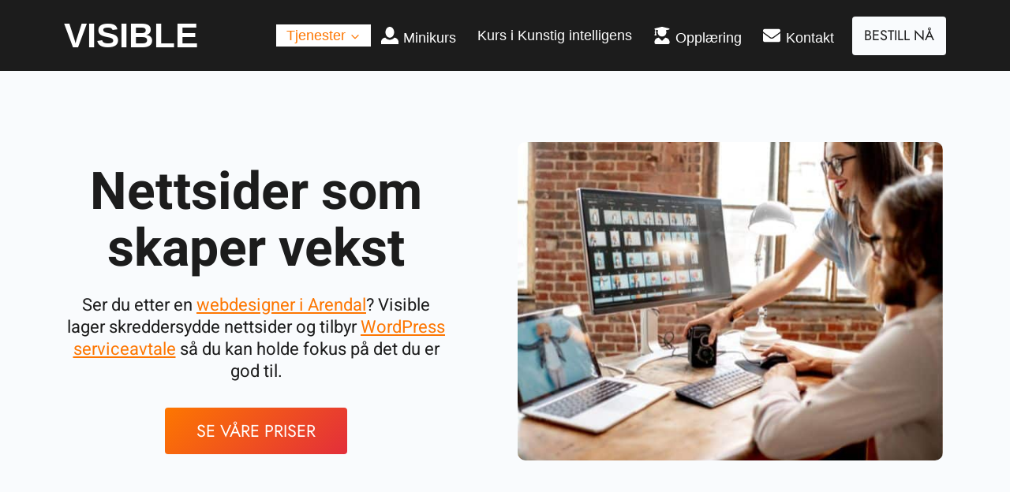

--- FILE ---
content_type: text/html; charset=UTF-8
request_url: https://www.visible.no/nettsider/
body_size: 191019
content:
<!doctype html>
<html lang="nb-NO" class="no-js" itemtype="https://schema.org/WebPage" itemscope>
<head>
	<meta charset="UTF-8">
	<meta name="viewport" content="width=device-width, initial-scale=1, minimum-scale=1">
	<title>Nettsider som skaper vekst | Visible gjør deg synlig</title>
<meta name="dc.title" content="Nettsider som skaper vekst | Visible gjør deg synlig">
<meta name="dc.description" content="Skreddersydde nettsider som øker engasjement og salg.">
<meta name="dc.relation" content="https://www.visible.no/nettsider/">
<meta name="dc.source" content="https://www.visible.no/">
<meta name="dc.language" content="nb_NO">
<meta name="description" content="Skreddersydde nettsider som øker engasjement og salg.">
<meta name="robots" content="index, follow, max-snippet:-1, max-image-preview:large, max-video-preview:-1">
<link rel="canonical" href="https://www.visible.no/nettsider/">
<meta property="og:url" content="https://www.visible.no/nettsider/">
<meta property="og:site_name" content="Visible">
<meta property="og:locale" content="nb_NO">
<meta property="og:type" content="article">
<meta property="article:author" content="https://www.facebook.com/visible.no">
<meta property="article:publisher" content="https://www.facebook.com/visible.no">
<meta property="og:title" content="Nettsider som skaper vekst | Visible gjør deg synlig">
<meta property="og:description" content="Skreddersydde nettsider som øker engasjement og salg.">
<meta property="og:image" content="https://www.visible.no/wp-content/uploads/2024/02/fremme-ved-flyet.jpg">
<meta property="og:image:secure_url" content="https://www.visible.no/wp-content/uploads/2024/02/fremme-ved-flyet.jpg">
<meta property="og:image:width" content="600">
<meta property="og:image:height" content="450">
<meta property="og:image:alt" content="Kvinne ser på skjerm i luksuriøs bil.">
<meta name="twitter:card" content="summary">
<meta name="twitter:title" content="Nettsider som skaper vekst | Visible gjør deg synlig">
<meta name="twitter:description" content="Skreddersydde nettsider som øker engasjement og salg.">
<meta name="twitter:image" content="https://www.visible.no/wp-content/uploads/2024/02/fremme-ved-flyet.jpg">
<link rel='dns-prefetch' href='//app.minicoursegenerator.com' />
<link rel='dns-prefetch' href='//maps.googleapis.com' />
<link rel="alternate" type="application/rss+xml" title="Visible &raquo; strøm" href="https://www.visible.no/feed/" />
<link rel="alternate" type="application/rss+xml" title="Visible &raquo; kommentarstrøm" href="https://www.visible.no/comments/feed/" />
			<script>document.documentElement.classList.remove( 'no-js' );</script>
			<link rel="alternate" title="oEmbed (JSON)" type="application/json+oembed" href="https://www.visible.no/wp-json/oembed/1.0/embed?url=https%3A%2F%2Fwww.visible.no%2Fnettsider%2F" />
<link rel="alternate" title="oEmbed (XML)" type="text/xml+oembed" href="https://www.visible.no/wp-json/oembed/1.0/embed?url=https%3A%2F%2Fwww.visible.no%2Fnettsider%2F&#038;format=xml" />
<style id='wp-img-auto-sizes-contain-inline-css'>
img:is([sizes=auto i],[sizes^="auto," i]){contain-intrinsic-size:3000px 1500px}
/*# sourceURL=wp-img-auto-sizes-contain-inline-css */
</style>
<style id='wp-emoji-styles-inline-css'>

	img.wp-smiley, img.emoji {
		display: inline !important;
		border: none !important;
		box-shadow: none !important;
		height: 1em !important;
		width: 1em !important;
		margin: 0 0.07em !important;
		vertical-align: -0.1em !important;
		background: none !important;
		padding: 0 !important;
	}
/*# sourceURL=wp-emoji-styles-inline-css */
</style>
<style id='wp-block-library-inline-css'>
:root{--wp-block-synced-color:#7a00df;--wp-block-synced-color--rgb:122,0,223;--wp-bound-block-color:var(--wp-block-synced-color);--wp-editor-canvas-background:#ddd;--wp-admin-theme-color:#007cba;--wp-admin-theme-color--rgb:0,124,186;--wp-admin-theme-color-darker-10:#006ba1;--wp-admin-theme-color-darker-10--rgb:0,107,160.5;--wp-admin-theme-color-darker-20:#005a87;--wp-admin-theme-color-darker-20--rgb:0,90,135;--wp-admin-border-width-focus:2px}@media (min-resolution:192dpi){:root{--wp-admin-border-width-focus:1.5px}}.wp-element-button{cursor:pointer}:root .has-very-light-gray-background-color{background-color:#eee}:root .has-very-dark-gray-background-color{background-color:#313131}:root .has-very-light-gray-color{color:#eee}:root .has-very-dark-gray-color{color:#313131}:root .has-vivid-green-cyan-to-vivid-cyan-blue-gradient-background{background:linear-gradient(135deg,#00d084,#0693e3)}:root .has-purple-crush-gradient-background{background:linear-gradient(135deg,#34e2e4,#4721fb 50%,#ab1dfe)}:root .has-hazy-dawn-gradient-background{background:linear-gradient(135deg,#faaca8,#dad0ec)}:root .has-subdued-olive-gradient-background{background:linear-gradient(135deg,#fafae1,#67a671)}:root .has-atomic-cream-gradient-background{background:linear-gradient(135deg,#fdd79a,#004a59)}:root .has-nightshade-gradient-background{background:linear-gradient(135deg,#330968,#31cdcf)}:root .has-midnight-gradient-background{background:linear-gradient(135deg,#020381,#2874fc)}:root{--wp--preset--font-size--normal:16px;--wp--preset--font-size--huge:42px}.has-regular-font-size{font-size:1em}.has-larger-font-size{font-size:2.625em}.has-normal-font-size{font-size:var(--wp--preset--font-size--normal)}.has-huge-font-size{font-size:var(--wp--preset--font-size--huge)}.has-text-align-center{text-align:center}.has-text-align-left{text-align:left}.has-text-align-right{text-align:right}.has-fit-text{white-space:nowrap!important}#end-resizable-editor-section{display:none}.aligncenter{clear:both}.items-justified-left{justify-content:flex-start}.items-justified-center{justify-content:center}.items-justified-right{justify-content:flex-end}.items-justified-space-between{justify-content:space-between}.screen-reader-text{border:0;clip-path:inset(50%);height:1px;margin:-1px;overflow:hidden;padding:0;position:absolute;width:1px;word-wrap:normal!important}.screen-reader-text:focus{background-color:#ddd;clip-path:none;color:#444;display:block;font-size:1em;height:auto;left:5px;line-height:normal;padding:15px 23px 14px;text-decoration:none;top:5px;width:auto;z-index:100000}html :where(.has-border-color){border-style:solid}html :where([style*=border-top-color]){border-top-style:solid}html :where([style*=border-right-color]){border-right-style:solid}html :where([style*=border-bottom-color]){border-bottom-style:solid}html :where([style*=border-left-color]){border-left-style:solid}html :where([style*=border-width]){border-style:solid}html :where([style*=border-top-width]){border-top-style:solid}html :where([style*=border-right-width]){border-right-style:solid}html :where([style*=border-bottom-width]){border-bottom-style:solid}html :where([style*=border-left-width]){border-left-style:solid}html :where(img[class*=wp-image-]){height:auto;max-width:100%}:where(figure){margin:0 0 1em}html :where(.is-position-sticky){--wp-admin--admin-bar--position-offset:var(--wp-admin--admin-bar--height,0px)}@media screen and (max-width:600px){html :where(.is-position-sticky){--wp-admin--admin-bar--position-offset:0px}}

/*# sourceURL=wp-block-library-inline-css */
</style><style id='wp-block-paragraph-inline-css'>
.is-small-text{font-size:.875em}.is-regular-text{font-size:1em}.is-large-text{font-size:2.25em}.is-larger-text{font-size:3em}.has-drop-cap:not(:focus):first-letter{float:left;font-size:8.4em;font-style:normal;font-weight:100;line-height:.68;margin:.05em .1em 0 0;text-transform:uppercase}body.rtl .has-drop-cap:not(:focus):first-letter{float:none;margin-left:.1em}p.has-drop-cap.has-background{overflow:hidden}:root :where(p.has-background){padding:1.25em 2.375em}:where(p.has-text-color:not(.has-link-color)) a{color:inherit}p.has-text-align-left[style*="writing-mode:vertical-lr"],p.has-text-align-right[style*="writing-mode:vertical-rl"]{rotate:180deg}
/*# sourceURL=https://www.visible.no/wp-includes/blocks/paragraph/style.min.css */
</style>
<style id='global-styles-inline-css'>
:root{--wp--preset--aspect-ratio--square: 1;--wp--preset--aspect-ratio--4-3: 4/3;--wp--preset--aspect-ratio--3-4: 3/4;--wp--preset--aspect-ratio--3-2: 3/2;--wp--preset--aspect-ratio--2-3: 2/3;--wp--preset--aspect-ratio--16-9: 16/9;--wp--preset--aspect-ratio--9-16: 9/16;--wp--preset--color--black: #000000;--wp--preset--color--cyan-bluish-gray: #abb8c3;--wp--preset--color--white: #ffffff;--wp--preset--color--pale-pink: #f78da7;--wp--preset--color--vivid-red: #cf2e2e;--wp--preset--color--luminous-vivid-orange: #ff6900;--wp--preset--color--luminous-vivid-amber: #fcb900;--wp--preset--color--light-green-cyan: #7bdcb5;--wp--preset--color--vivid-green-cyan: #00d084;--wp--preset--color--pale-cyan-blue: #8ed1fc;--wp--preset--color--vivid-cyan-blue: #0693e3;--wp--preset--color--vivid-purple: #9b51e0;--wp--preset--color--theme-palette-1: var(--global-palette1);--wp--preset--color--theme-palette-2: var(--global-palette2);--wp--preset--color--theme-palette-3: var(--global-palette3);--wp--preset--color--theme-palette-4: var(--global-palette4);--wp--preset--color--theme-palette-5: var(--global-palette5);--wp--preset--color--theme-palette-6: var(--global-palette6);--wp--preset--color--theme-palette-7: var(--global-palette7);--wp--preset--color--theme-palette-8: var(--global-palette8);--wp--preset--color--theme-palette-9: var(--global-palette9);--wp--preset--color--theme-palette-10: var(--global-palette10);--wp--preset--color--theme-palette-11: var(--global-palette11);--wp--preset--color--theme-palette-12: var(--global-palette12);--wp--preset--color--theme-palette-13: var(--global-palette13);--wp--preset--color--theme-palette-14: var(--global-palette14);--wp--preset--color--theme-palette-15: var(--global-palette15);--wp--preset--gradient--vivid-cyan-blue-to-vivid-purple: linear-gradient(135deg,rgb(6,147,227) 0%,rgb(155,81,224) 100%);--wp--preset--gradient--light-green-cyan-to-vivid-green-cyan: linear-gradient(135deg,rgb(122,220,180) 0%,rgb(0,208,130) 100%);--wp--preset--gradient--luminous-vivid-amber-to-luminous-vivid-orange: linear-gradient(135deg,rgb(252,185,0) 0%,rgb(255,105,0) 100%);--wp--preset--gradient--luminous-vivid-orange-to-vivid-red: linear-gradient(135deg,rgb(255,105,0) 0%,rgb(207,46,46) 100%);--wp--preset--gradient--very-light-gray-to-cyan-bluish-gray: linear-gradient(135deg,rgb(238,238,238) 0%,rgb(169,184,195) 100%);--wp--preset--gradient--cool-to-warm-spectrum: linear-gradient(135deg,rgb(74,234,220) 0%,rgb(151,120,209) 20%,rgb(207,42,186) 40%,rgb(238,44,130) 60%,rgb(251,105,98) 80%,rgb(254,248,76) 100%);--wp--preset--gradient--blush-light-purple: linear-gradient(135deg,rgb(255,206,236) 0%,rgb(152,150,240) 100%);--wp--preset--gradient--blush-bordeaux: linear-gradient(135deg,rgb(254,205,165) 0%,rgb(254,45,45) 50%,rgb(107,0,62) 100%);--wp--preset--gradient--luminous-dusk: linear-gradient(135deg,rgb(255,203,112) 0%,rgb(199,81,192) 50%,rgb(65,88,208) 100%);--wp--preset--gradient--pale-ocean: linear-gradient(135deg,rgb(255,245,203) 0%,rgb(182,227,212) 50%,rgb(51,167,181) 100%);--wp--preset--gradient--electric-grass: linear-gradient(135deg,rgb(202,248,128) 0%,rgb(113,206,126) 100%);--wp--preset--gradient--midnight: linear-gradient(135deg,rgb(2,3,129) 0%,rgb(40,116,252) 100%);--wp--preset--font-size--small: var(--global-font-size-small);--wp--preset--font-size--medium: var(--global-font-size-medium);--wp--preset--font-size--large: var(--global-font-size-large);--wp--preset--font-size--x-large: 42px;--wp--preset--font-size--larger: var(--global-font-size-larger);--wp--preset--font-size--xxlarge: var(--global-font-size-xxlarge);--wp--preset--spacing--20: 0.44rem;--wp--preset--spacing--30: 0.67rem;--wp--preset--spacing--40: 1rem;--wp--preset--spacing--50: 1.5rem;--wp--preset--spacing--60: 2.25rem;--wp--preset--spacing--70: 3.38rem;--wp--preset--spacing--80: 5.06rem;--wp--preset--shadow--natural: 6px 6px 9px rgba(0, 0, 0, 0.2);--wp--preset--shadow--deep: 12px 12px 50px rgba(0, 0, 0, 0.4);--wp--preset--shadow--sharp: 6px 6px 0px rgba(0, 0, 0, 0.2);--wp--preset--shadow--outlined: 6px 6px 0px -3px rgb(255, 255, 255), 6px 6px rgb(0, 0, 0);--wp--preset--shadow--crisp: 6px 6px 0px rgb(0, 0, 0);}:where(.is-layout-flex){gap: 0.5em;}:where(.is-layout-grid){gap: 0.5em;}body .is-layout-flex{display: flex;}.is-layout-flex{flex-wrap: wrap;align-items: center;}.is-layout-flex > :is(*, div){margin: 0;}body .is-layout-grid{display: grid;}.is-layout-grid > :is(*, div){margin: 0;}:where(.wp-block-columns.is-layout-flex){gap: 2em;}:where(.wp-block-columns.is-layout-grid){gap: 2em;}:where(.wp-block-post-template.is-layout-flex){gap: 1.25em;}:where(.wp-block-post-template.is-layout-grid){gap: 1.25em;}.has-black-color{color: var(--wp--preset--color--black) !important;}.has-cyan-bluish-gray-color{color: var(--wp--preset--color--cyan-bluish-gray) !important;}.has-white-color{color: var(--wp--preset--color--white) !important;}.has-pale-pink-color{color: var(--wp--preset--color--pale-pink) !important;}.has-vivid-red-color{color: var(--wp--preset--color--vivid-red) !important;}.has-luminous-vivid-orange-color{color: var(--wp--preset--color--luminous-vivid-orange) !important;}.has-luminous-vivid-amber-color{color: var(--wp--preset--color--luminous-vivid-amber) !important;}.has-light-green-cyan-color{color: var(--wp--preset--color--light-green-cyan) !important;}.has-vivid-green-cyan-color{color: var(--wp--preset--color--vivid-green-cyan) !important;}.has-pale-cyan-blue-color{color: var(--wp--preset--color--pale-cyan-blue) !important;}.has-vivid-cyan-blue-color{color: var(--wp--preset--color--vivid-cyan-blue) !important;}.has-vivid-purple-color{color: var(--wp--preset--color--vivid-purple) !important;}.has-theme-palette-1-color{color: var(--wp--preset--color--theme-palette-1) !important;}.has-theme-palette-2-color{color: var(--wp--preset--color--theme-palette-2) !important;}.has-theme-palette-3-color{color: var(--wp--preset--color--theme-palette-3) !important;}.has-theme-palette-4-color{color: var(--wp--preset--color--theme-palette-4) !important;}.has-theme-palette-5-color{color: var(--wp--preset--color--theme-palette-5) !important;}.has-theme-palette-6-color{color: var(--wp--preset--color--theme-palette-6) !important;}.has-theme-palette-7-color{color: var(--wp--preset--color--theme-palette-7) !important;}.has-theme-palette-8-color{color: var(--wp--preset--color--theme-palette-8) !important;}.has-theme-palette-9-color{color: var(--wp--preset--color--theme-palette-9) !important;}.has-theme-palette-10-color{color: var(--wp--preset--color--theme-palette-10) !important;}.has-theme-palette-11-color{color: var(--wp--preset--color--theme-palette-11) !important;}.has-theme-palette-12-color{color: var(--wp--preset--color--theme-palette-12) !important;}.has-theme-palette-13-color{color: var(--wp--preset--color--theme-palette-13) !important;}.has-theme-palette-14-color{color: var(--wp--preset--color--theme-palette-14) !important;}.has-theme-palette-15-color{color: var(--wp--preset--color--theme-palette-15) !important;}.has-black-background-color{background-color: var(--wp--preset--color--black) !important;}.has-cyan-bluish-gray-background-color{background-color: var(--wp--preset--color--cyan-bluish-gray) !important;}.has-white-background-color{background-color: var(--wp--preset--color--white) !important;}.has-pale-pink-background-color{background-color: var(--wp--preset--color--pale-pink) !important;}.has-vivid-red-background-color{background-color: var(--wp--preset--color--vivid-red) !important;}.has-luminous-vivid-orange-background-color{background-color: var(--wp--preset--color--luminous-vivid-orange) !important;}.has-luminous-vivid-amber-background-color{background-color: var(--wp--preset--color--luminous-vivid-amber) !important;}.has-light-green-cyan-background-color{background-color: var(--wp--preset--color--light-green-cyan) !important;}.has-vivid-green-cyan-background-color{background-color: var(--wp--preset--color--vivid-green-cyan) !important;}.has-pale-cyan-blue-background-color{background-color: var(--wp--preset--color--pale-cyan-blue) !important;}.has-vivid-cyan-blue-background-color{background-color: var(--wp--preset--color--vivid-cyan-blue) !important;}.has-vivid-purple-background-color{background-color: var(--wp--preset--color--vivid-purple) !important;}.has-theme-palette-1-background-color{background-color: var(--wp--preset--color--theme-palette-1) !important;}.has-theme-palette-2-background-color{background-color: var(--wp--preset--color--theme-palette-2) !important;}.has-theme-palette-3-background-color{background-color: var(--wp--preset--color--theme-palette-3) !important;}.has-theme-palette-4-background-color{background-color: var(--wp--preset--color--theme-palette-4) !important;}.has-theme-palette-5-background-color{background-color: var(--wp--preset--color--theme-palette-5) !important;}.has-theme-palette-6-background-color{background-color: var(--wp--preset--color--theme-palette-6) !important;}.has-theme-palette-7-background-color{background-color: var(--wp--preset--color--theme-palette-7) !important;}.has-theme-palette-8-background-color{background-color: var(--wp--preset--color--theme-palette-8) !important;}.has-theme-palette-9-background-color{background-color: var(--wp--preset--color--theme-palette-9) !important;}.has-theme-palette-10-background-color{background-color: var(--wp--preset--color--theme-palette-10) !important;}.has-theme-palette-11-background-color{background-color: var(--wp--preset--color--theme-palette-11) !important;}.has-theme-palette-12-background-color{background-color: var(--wp--preset--color--theme-palette-12) !important;}.has-theme-palette-13-background-color{background-color: var(--wp--preset--color--theme-palette-13) !important;}.has-theme-palette-14-background-color{background-color: var(--wp--preset--color--theme-palette-14) !important;}.has-theme-palette-15-background-color{background-color: var(--wp--preset--color--theme-palette-15) !important;}.has-black-border-color{border-color: var(--wp--preset--color--black) !important;}.has-cyan-bluish-gray-border-color{border-color: var(--wp--preset--color--cyan-bluish-gray) !important;}.has-white-border-color{border-color: var(--wp--preset--color--white) !important;}.has-pale-pink-border-color{border-color: var(--wp--preset--color--pale-pink) !important;}.has-vivid-red-border-color{border-color: var(--wp--preset--color--vivid-red) !important;}.has-luminous-vivid-orange-border-color{border-color: var(--wp--preset--color--luminous-vivid-orange) !important;}.has-luminous-vivid-amber-border-color{border-color: var(--wp--preset--color--luminous-vivid-amber) !important;}.has-light-green-cyan-border-color{border-color: var(--wp--preset--color--light-green-cyan) !important;}.has-vivid-green-cyan-border-color{border-color: var(--wp--preset--color--vivid-green-cyan) !important;}.has-pale-cyan-blue-border-color{border-color: var(--wp--preset--color--pale-cyan-blue) !important;}.has-vivid-cyan-blue-border-color{border-color: var(--wp--preset--color--vivid-cyan-blue) !important;}.has-vivid-purple-border-color{border-color: var(--wp--preset--color--vivid-purple) !important;}.has-theme-palette-1-border-color{border-color: var(--wp--preset--color--theme-palette-1) !important;}.has-theme-palette-2-border-color{border-color: var(--wp--preset--color--theme-palette-2) !important;}.has-theme-palette-3-border-color{border-color: var(--wp--preset--color--theme-palette-3) !important;}.has-theme-palette-4-border-color{border-color: var(--wp--preset--color--theme-palette-4) !important;}.has-theme-palette-5-border-color{border-color: var(--wp--preset--color--theme-palette-5) !important;}.has-theme-palette-6-border-color{border-color: var(--wp--preset--color--theme-palette-6) !important;}.has-theme-palette-7-border-color{border-color: var(--wp--preset--color--theme-palette-7) !important;}.has-theme-palette-8-border-color{border-color: var(--wp--preset--color--theme-palette-8) !important;}.has-theme-palette-9-border-color{border-color: var(--wp--preset--color--theme-palette-9) !important;}.has-theme-palette-10-border-color{border-color: var(--wp--preset--color--theme-palette-10) !important;}.has-theme-palette-11-border-color{border-color: var(--wp--preset--color--theme-palette-11) !important;}.has-theme-palette-12-border-color{border-color: var(--wp--preset--color--theme-palette-12) !important;}.has-theme-palette-13-border-color{border-color: var(--wp--preset--color--theme-palette-13) !important;}.has-theme-palette-14-border-color{border-color: var(--wp--preset--color--theme-palette-14) !important;}.has-theme-palette-15-border-color{border-color: var(--wp--preset--color--theme-palette-15) !important;}.has-vivid-cyan-blue-to-vivid-purple-gradient-background{background: var(--wp--preset--gradient--vivid-cyan-blue-to-vivid-purple) !important;}.has-light-green-cyan-to-vivid-green-cyan-gradient-background{background: var(--wp--preset--gradient--light-green-cyan-to-vivid-green-cyan) !important;}.has-luminous-vivid-amber-to-luminous-vivid-orange-gradient-background{background: var(--wp--preset--gradient--luminous-vivid-amber-to-luminous-vivid-orange) !important;}.has-luminous-vivid-orange-to-vivid-red-gradient-background{background: var(--wp--preset--gradient--luminous-vivid-orange-to-vivid-red) !important;}.has-very-light-gray-to-cyan-bluish-gray-gradient-background{background: var(--wp--preset--gradient--very-light-gray-to-cyan-bluish-gray) !important;}.has-cool-to-warm-spectrum-gradient-background{background: var(--wp--preset--gradient--cool-to-warm-spectrum) !important;}.has-blush-light-purple-gradient-background{background: var(--wp--preset--gradient--blush-light-purple) !important;}.has-blush-bordeaux-gradient-background{background: var(--wp--preset--gradient--blush-bordeaux) !important;}.has-luminous-dusk-gradient-background{background: var(--wp--preset--gradient--luminous-dusk) !important;}.has-pale-ocean-gradient-background{background: var(--wp--preset--gradient--pale-ocean) !important;}.has-electric-grass-gradient-background{background: var(--wp--preset--gradient--electric-grass) !important;}.has-midnight-gradient-background{background: var(--wp--preset--gradient--midnight) !important;}.has-small-font-size{font-size: var(--wp--preset--font-size--small) !important;}.has-medium-font-size{font-size: var(--wp--preset--font-size--medium) !important;}.has-large-font-size{font-size: var(--wp--preset--font-size--large) !important;}.has-x-large-font-size{font-size: var(--wp--preset--font-size--x-large) !important;}.has-larger-font-size{font-size: var(--wp--preset--font-size--larger) !important;}.has-xxlarge-font-size{font-size: var(--wp--preset--font-size--xxlarge) !important;}
/*# sourceURL=global-styles-inline-css */
</style>

<style id='classic-theme-styles-inline-css'>
/*! This file is auto-generated */
.wp-block-button__link{color:#fff;background-color:#32373c;border-radius:9999px;box-shadow:none;text-decoration:none;padding:calc(.667em + 2px) calc(1.333em + 2px);font-size:1.125em}.wp-block-file__button{background:#32373c;color:#fff;text-decoration:none}
/*# sourceURL=/wp-includes/css/classic-themes.min.css */
</style>
<link rel='stylesheet' id='mcg-css' href='https://www.visible.no/wp-content/plugins/mini-course-generator/public/css/mcg-public.css?ver=1.0.12' media='all' />
<link rel='stylesheet' id='st-trigger-button-style-css' href='https://www.visible.no/wp-content/plugins/suretriggers/assets/css/st-trigger-button.css?ver=1.1.18' media='all' />
<link rel='stylesheet' id='etn-icon-css' href='https://www.visible.no/wp-content/plugins/wp-event-solution/assets/css/etn-icon.css?ver=4.1.0' media='all' />
<link rel='stylesheet' id='etn-public-css-css' href='https://www.visible.no/wp-content/plugins/wp-event-solution/build/css/event-manager-public-styles.css?ver=4.1.0' media='all' />
<link rel='stylesheet' id='etn-sf-pro-font-css' href='https://www.visible.no/wp-content/plugins/wp-event-solution/assets/css/sf-pro-font.css?ver=4.1.0' media='all' />
<link rel='stylesheet' id='kadence-global-css' href='https://www.visible.no/wp-content/themes/kadence/assets/css/global.min.css?ver=1.4.3' media='all' />
<style id='kadence-global-inline-css'>
/* Kadence Base CSS */
:root{--global-palette1:#e32f3a;--global-palette2:#fd7601;--global-palette3:#1c1c1c;--global-palette4:#404040;--global-palette5:#25272c;--global-palette6:#25272c;--global-palette7:#ffefea;--global-palette8:#f9fbfd;--global-palette9:#ffffff;--global-palette10:oklch(from var(--global-palette1) calc(l + 0.10 * (1 - l)) calc(c * 1.00) calc(h + 180) / 100%);--global-palette11:#13612e;--global-palette12:#1159af;--global-palette13:#b82105;--global-palette14:#f7630c;--global-palette15:#f5a524;--global-palette9rgb:255, 255, 255;--global-palette-highlight:var(--global-palette2);--global-palette-highlight-alt:var(--global-palette3);--global-palette-highlight-alt2:var(--global-palette9);--global-palette-btn-bg:var(--global-palette2);--global-palette-btn-bg-hover:var(--global-palette1);--global-palette-btn:#ffffff;--global-palette-btn-hover:var(--global-palette9);--global-palette-btn-sec-bg:var(--global-palette7);--global-palette-btn-sec-bg-hover:var(--global-palette2);--global-palette-btn-sec:var(--global-palette3);--global-palette-btn-sec-hover:var(--global-palette9);--global-body-font-family:Heebo, sans-serif;--global-heading-font-family:Heebo, sans-serif;--global-primary-nav-font-family:-apple-system,BlinkMacSystemFont,"Segoe UI",Roboto,Oxygen-Sans,Ubuntu,Cantarell,"Helvetica Neue",sans-serif, "Apple Color Emoji", "Segoe UI Emoji", "Segoe UI Symbol";--global-fallback-font:sans-serif;--global-display-fallback-font:sans-serif;--global-content-width:1150px;--global-content-wide-width:calc(1150px + 230px);--global-content-narrow-width:600px;--global-content-edge-padding:1rem;--global-content-boxed-padding:2rem;--global-calc-content-width:calc(1150px - var(--global-content-edge-padding) - var(--global-content-edge-padding) );--wp--style--global--content-size:var(--global-calc-content-width);}.wp-site-blocks{--global-vw:calc( 100vw - ( 0.5 * var(--scrollbar-offset)));}body{background:var(--global-palette9);-webkit-font-smoothing:antialiased;-moz-osx-font-smoothing:grayscale;}body, input, select, optgroup, textarea{font-style:normal;font-weight:normal;font-size:22px;line-height:1.3;font-family:var(--global-body-font-family);color:var(--global-palette3);}.content-bg, body.content-style-unboxed .site{background:var(--global-palette9);}h1,h2,h3,h4,h5,h6{font-family:var(--global-heading-font-family);}h1{font-style:normal;font-weight:700;font-size:66px;line-height:1.1;color:var(--global-palette3);}h2{font-style:normal;font-weight:700;font-size:44px;line-height:1.4;color:var(--global-palette3);}h3{font-style:normal;font-weight:300;font-size:33px;line-height:1.1;color:var(--global-palette3);}h4{font-style:normal;font-weight:normal;font-size:22px;line-height:1.2;color:var(--global-palette2);}h5{font-style:normal;font-weight:normal;font-size:20px;line-height:1.2;color:var(--global-palette3);}h6{font-style:normal;font-weight:normal;font-size:18px;line-height:1.2;color:var(--global-palette3);}@media all and (max-width: 1024px){h1{font-size:76px;}h2{font-size:35px;}h3{font-size:30px;}}@media all and (max-width: 767px){h1{font-size:42px;}}.entry-hero .kadence-breadcrumbs{max-width:1150px;}.site-container, .site-header-row-layout-contained, .site-footer-row-layout-contained, .entry-hero-layout-contained, .comments-area, .alignfull > .wp-block-cover__inner-container, .alignwide > .wp-block-cover__inner-container{max-width:var(--global-content-width);}.content-width-narrow .content-container.site-container, .content-width-narrow .hero-container.site-container{max-width:var(--global-content-narrow-width);}@media all and (min-width: 1380px){.wp-site-blocks .content-container  .alignwide{margin-left:-115px;margin-right:-115px;width:unset;max-width:unset;}}@media all and (min-width: 860px){.content-width-narrow .wp-site-blocks .content-container .alignwide{margin-left:-130px;margin-right:-130px;width:unset;max-width:unset;}}.content-style-boxed .wp-site-blocks .entry-content .alignwide{margin-left:calc( -1 * var( --global-content-boxed-padding ) );margin-right:calc( -1 * var( --global-content-boxed-padding ) );}.content-area{margin-top:3rem;margin-bottom:3rem;}@media all and (max-width: 1024px){.content-area{margin-top:3rem;margin-bottom:3rem;}}@media all and (max-width: 767px){.content-area{margin-top:2rem;margin-bottom:2rem;}}@media all and (max-width: 1024px){:root{--global-content-boxed-padding:2rem;}}@media all and (max-width: 767px){:root{--global-content-boxed-padding:1.5rem;}}.entry-content-wrap{padding:2rem;}@media all and (max-width: 1024px){.entry-content-wrap{padding:2rem;}}@media all and (max-width: 767px){.entry-content-wrap{padding:1.5rem;}}.entry.single-entry{box-shadow:0px 15px 15px -10px rgba(0,0,0,0);border-radius:10px 10px 10px 10px;}.entry.loop-entry{border-radius:10px 10px 10px 10px;overflow:hidden;box-shadow:0px 15px 15px -10px rgba(0,0,0,0);}.loop-entry .entry-content-wrap{padding:2rem;}@media all and (max-width: 1024px){.loop-entry .entry-content-wrap{padding:2rem;}}@media all and (max-width: 767px){.loop-entry .entry-content-wrap{padding:1.5rem;}}button, .button, .wp-block-button__link, input[type="button"], input[type="reset"], input[type="submit"], .fl-button, .elementor-button-wrapper .elementor-button, .wc-block-components-checkout-place-order-button, .wc-block-cart__submit{font-style:normal;font-weight:normal;font-size:18px;line-height:1.1;font-family:Jost, sans-serif;text-transform:uppercase;border-radius:4px;padding:18px 40px 18px 40px;border:1px none currentColor;box-shadow:0px 0px 0px -7px rgba(0,0,0,0);}.wp-block-button.is-style-outline .wp-block-button__link{padding:18px 40px 18px 40px;}button:hover, button:focus, button:active, .button:hover, .button:focus, .button:active, .wp-block-button__link:hover, .wp-block-button__link:focus, .wp-block-button__link:active, input[type="button"]:hover, input[type="button"]:focus, input[type="button"]:active, input[type="reset"]:hover, input[type="reset"]:focus, input[type="reset"]:active, input[type="submit"]:hover, input[type="submit"]:focus, input[type="submit"]:active, .elementor-button-wrapper .elementor-button:hover, .elementor-button-wrapper .elementor-button:focus, .elementor-button-wrapper .elementor-button:active, .wc-block-cart__submit:hover{box-shadow:0px 15px 25px -7px rgba(0,0,0,0);}.kb-button.kb-btn-global-outline.kb-btn-global-inherit{padding-top:calc(18px - 2px);padding-right:calc(40px - 2px);padding-bottom:calc(18px - 2px);padding-left:calc(40px - 2px);}button.button-style-secondary, .button.button-style-secondary, .wp-block-button__link.button-style-secondary, input[type="button"].button-style-secondary, input[type="reset"].button-style-secondary, input[type="submit"].button-style-secondary, .fl-button.button-style-secondary, .elementor-button-wrapper .elementor-button.button-style-secondary, .wc-block-components-checkout-place-order-button.button-style-secondary, .wc-block-cart__submit.button-style-secondary{font-style:normal;font-weight:normal;font-size:18px;line-height:1.1;font-family:Jost, sans-serif;text-transform:uppercase;}@media all and (min-width: 1025px){.transparent-header .entry-hero .entry-hero-container-inner{padding-top:90px;}}@media all and (max-width: 1024px){.mobile-transparent-header .entry-hero .entry-hero-container-inner{padding-top:90px;}}@media all and (max-width: 767px){.mobile-transparent-header .entry-hero .entry-hero-container-inner{padding-top:90px;}}.entry-hero.page-hero-section .entry-header{min-height:200px;}.entry-author-style-center{padding-top:var(--global-md-spacing);border-top:1px solid var(--global-gray-500);}.entry-author-style-center .entry-author-avatar, .entry-meta .author-avatar{display:none;}.entry-author-style-normal .entry-author-profile{padding-left:0px;}#comments .comment-meta{margin-left:0px;}.loop-entry.type-post h2.entry-title{font-style:normal;font-size:22px;line-height:1.2;color:var(--global-palette3);}
/* Kadence Header CSS */
@media all and (max-width: 1024px){.mobile-transparent-header #masthead{position:absolute;left:0px;right:0px;z-index:100;}.kadence-scrollbar-fixer.mobile-transparent-header #masthead{right:var(--scrollbar-offset,0);}.mobile-transparent-header #masthead, .mobile-transparent-header .site-top-header-wrap .site-header-row-container-inner, .mobile-transparent-header .site-main-header-wrap .site-header-row-container-inner, .mobile-transparent-header .site-bottom-header-wrap .site-header-row-container-inner{background:transparent;}.site-header-row-tablet-layout-fullwidth, .site-header-row-tablet-layout-standard{padding:0px;}}@media all and (min-width: 1025px){.transparent-header #masthead{position:absolute;left:0px;right:0px;z-index:100;}.transparent-header.kadence-scrollbar-fixer #masthead{right:var(--scrollbar-offset,0);}.transparent-header #masthead, .transparent-header .site-top-header-wrap .site-header-row-container-inner, .transparent-header .site-main-header-wrap .site-header-row-container-inner, .transparent-header .site-bottom-header-wrap .site-header-row-container-inner{background:transparent;}}.site-branding{padding:0px 0px 0px 0px;}.site-branding .site-title{font-style:normal;font-weight:800;font-size:44px;line-height:1;font-family:-apple-system,BlinkMacSystemFont,"Segoe UI",Roboto,Oxygen-Sans,Ubuntu,Cantarell,"Helvetica Neue",sans-serif, "Apple Color Emoji", "Segoe UI Emoji", "Segoe UI Symbol";text-transform:uppercase;color:var(--global-palette9);}.site-branding .site-title:hover{color:var(--global-palette9);}@media all and (max-width: 1024px){.site-branding .site-title{font-size:72px;}}@media all and (max-width: 767px){.site-branding .site-title{font-size:49px;}}#masthead, #masthead .kadence-sticky-header.item-is-fixed:not(.item-at-start):not(.site-header-row-container):not(.site-main-header-wrap), #masthead .kadence-sticky-header.item-is-fixed:not(.item-at-start) > .site-header-row-container-inner{background:var(--global-palette2);}.site-main-header-wrap .site-header-row-container-inner{background:var(--global-palette3);}.site-main-header-inner-wrap{min-height:90px;}.header-navigation[class*="header-navigation-style-underline"] .header-menu-container.primary-menu-container>ul>li>a:after{width:calc( 100% - 1.5em);}.main-navigation .primary-menu-container > ul > li.menu-item > a{padding-left:calc(1.5em / 2);padding-right:calc(1.5em / 2);padding-top:0.2em;padding-bottom:0.2em;color:var(--global-palette9);background:var(--global-palette3);}.main-navigation .primary-menu-container > ul > li.menu-item .dropdown-nav-special-toggle{right:calc(1.5em / 2);}.main-navigation .primary-menu-container > ul li.menu-item > a{font-style:normal;font-weight:400;font-size:18px;line-height:1.2;font-family:var(--global-primary-nav-font-family);}.main-navigation .primary-menu-container > ul > li.menu-item > a:hover{color:var(--global-palette3);background:var(--global-palette9);}
					.header-navigation[class*="header-navigation-style-underline"] .header-menu-container.primary-menu-container>ul>li.current-menu-ancestor>a:after,
					.header-navigation[class*="header-navigation-style-underline"] .header-menu-container.primary-menu-container>ul>li.current-page-parent>a:after,
					.header-navigation[class*="header-navigation-style-underline"] .header-menu-container.primary-menu-container>ul>li.current-product-ancestor>a:after
				{transform:scale(1, 1) translate(50%, 0);}
					.main-navigation .primary-menu-container > ul > li.menu-item.current-menu-item > a, 
					.main-navigation .primary-menu-container > ul > li.menu-item.current-menu-ancestor > a, 
					.main-navigation .primary-menu-container > ul > li.menu-item.current-page-parent > a,
					.main-navigation .primary-menu-container > ul > li.menu-item.current-product-ancestor > a
				{color:var(--global-palette2);background:var(--global-palette9);}.header-navigation .header-menu-container ul ul.sub-menu, .header-navigation .header-menu-container ul ul.submenu{background:var(--global-palette3);box-shadow:0px 2px 13px 0px rgba(0,0,0,0.1);}.header-navigation .header-menu-container ul ul li.menu-item, .header-menu-container ul.menu > li.kadence-menu-mega-enabled > ul > li.menu-item > a{border-bottom:1px solid rgba(255,255,255,0.1);border-radius:0px 0px 0px 0px;}.header-navigation .header-menu-container ul ul li.menu-item > a{width:200px;padding-top:1em;padding-bottom:1em;color:var(--global-palette8);font-style:normal;font-size:18px;line-height:1.3;}.header-navigation .header-menu-container ul ul li.menu-item > a:hover{color:var(--global-palette9);background:var(--global-palette4);border-radius:0px 0px 0px 0px;}.header-navigation .header-menu-container ul ul li.menu-item.current-menu-item > a{color:var(--global-palette9);background:var(--global-palette4);border-radius:0px 0px 0px 0px;}.mobile-toggle-open-container .menu-toggle-open, .mobile-toggle-open-container .menu-toggle-open:focus{color:var(--global-palette9);padding:0.4em 0.6em 0.4em 0.6em;font-size:14px;}.mobile-toggle-open-container .menu-toggle-open.menu-toggle-style-bordered{border:1px solid currentColor;}.mobile-toggle-open-container .menu-toggle-open .menu-toggle-icon{font-size:40px;}.mobile-toggle-open-container .menu-toggle-open:hover, .mobile-toggle-open-container .menu-toggle-open:focus-visible{color:var(--global-palette7);}.mobile-navigation ul li{font-style:normal;font-weight:400;font-size:26px;line-height:1.1;font-family:-apple-system,BlinkMacSystemFont,"Segoe UI",Roboto,Oxygen-Sans,Ubuntu,Cantarell,"Helvetica Neue",sans-serif, "Apple Color Emoji", "Segoe UI Emoji", "Segoe UI Symbol";}.mobile-navigation ul li a{padding-top:0.5em;padding-bottom:0.5em;}.mobile-navigation ul li > a, .mobile-navigation ul li.menu-item-has-children > .drawer-nav-drop-wrap{color:var(--global-palette9);}.mobile-navigation ul li > a:hover, .mobile-navigation ul li.menu-item-has-children > .drawer-nav-drop-wrap:hover{color:var(--global-palette3);}.mobile-navigation ul li.current-menu-item > a, .mobile-navigation ul li.current-menu-item.menu-item-has-children > .drawer-nav-drop-wrap{color:var(--global-palette7);}.mobile-navigation ul li.menu-item-has-children .drawer-nav-drop-wrap, .mobile-navigation ul li:not(.menu-item-has-children) a{border-bottom:2px solid var(--global-palette9);}.mobile-navigation:not(.drawer-navigation-parent-toggle-true) ul li.menu-item-has-children .drawer-nav-drop-wrap button{border-left:2px solid var(--global-palette9);}#mobile-drawer .drawer-inner, #mobile-drawer.popup-drawer-layout-fullwidth.popup-drawer-animation-slice .pop-portion-bg, #mobile-drawer.popup-drawer-layout-fullwidth.popup-drawer-animation-slice.pop-animated.show-drawer .drawer-inner{background:var(--global-palette2);}#mobile-drawer .drawer-header .drawer-toggle{padding:0.7em 0em 0em 0em;font-size:50px;}#main-header .header-button{color:var(--global-palette3);background:var(--global-palette8);box-shadow:0px 0px 0px -7px rgba(0,0,0,0);}#main-header .header-button.button-size-custom{padding:15px 15px 15px 15px;}#main-header .header-button:hover{color:var(--global-palette9);background:var(--global-palette2);box-shadow:0px 15px 25px -7px rgba(0,0,0,0);}.mobile-header-button-wrap .mobile-header-button-inner-wrap .mobile-header-button{font-style:normal;font-weight:400;font-size:26px;font-family:-apple-system,BlinkMacSystemFont,"Segoe UI",Roboto,Oxygen-Sans,Ubuntu,Cantarell,"Helvetica Neue",sans-serif, "Apple Color Emoji", "Segoe UI Emoji", "Segoe UI Symbol";color:var(--global-palette2);background:var(--global-palette9);border:2px none transparent;box-shadow:0px 0px 0px -7px rgba(0,0,0,0);}.mobile-header-button-wrap .mobile-header-button-inner-wrap .mobile-header-button:hover{color:var(--global-palette9);background:var(--global-palette3);box-shadow:0px 15px 25px -7px rgba(0,0,0,0.1);}
/* Kadence Footer CSS */
.site-middle-footer-wrap .site-footer-row-container-inner{font-style:normal;color:var(--global-palette9);}.site-footer .site-middle-footer-wrap a:where(:not(.button):not(.wp-block-button__link):not(.wp-element-button)){color:var(--global-palette3);}.site-footer .site-middle-footer-wrap a:where(:not(.button):not(.wp-block-button__link):not(.wp-element-button)):hover{color:var(--global-palette3);}.site-middle-footer-inner-wrap{padding-top:10px;padding-bottom:0px;grid-column-gap:10px;grid-row-gap:10px;}.site-middle-footer-inner-wrap .widget{margin-bottom:10px;}.site-middle-footer-inner-wrap .widget-area .widget-title{font-style:normal;color:var(--global-palette9);}.site-middle-footer-inner-wrap .site-footer-section:not(:last-child):after{right:calc(-10px / 2);}.site-top-footer-wrap .site-footer-row-container-inner{background:var(--global-palette2);}.site-top-footer-inner-wrap{padding-top:30px;padding-bottom:30px;grid-column-gap:30px;grid-row-gap:30px;}.site-top-footer-inner-wrap .widget{margin-bottom:30px;}.site-top-footer-inner-wrap .site-footer-section:not(:last-child):after{right:calc(-30px / 2);}.site-bottom-footer-wrap .site-footer-row-container-inner{font-style:normal;color:var(--global-palette3);}.site-footer .site-bottom-footer-wrap a:where(:not(.button):not(.wp-block-button__link):not(.wp-element-button)){color:var(--global-palette3);}.site-bottom-footer-inner-wrap{padding-top:0px;padding-bottom:0px;grid-column-gap:30px;}.site-bottom-footer-inner-wrap .widget{margin-bottom:30px;}.site-bottom-footer-inner-wrap .widget-area .widget-title{font-style:normal;color:var(--global-palette3);}.site-bottom-footer-inner-wrap .site-footer-section:not(:last-child):after{right:calc(-30px / 2);}.footer-social-wrap{margin:0px 0px 0px 0px;}.footer-social-wrap .footer-social-inner-wrap{font-size:1.1em;gap:0em;}.site-footer .site-footer-wrap .site-footer-section .footer-social-wrap .footer-social-inner-wrap .social-button{color:var(--global-palette2);border:2px none currentColor;border-radius:0px;}.site-footer .site-footer-wrap .site-footer-section .footer-social-wrap .footer-social-inner-wrap .social-button:hover{color:var(--global-palette1);border-color:var(--global-palette7);}#colophon .footer-html{font-style:normal;font-size:17px;line-height:1.3;text-transform:uppercase;color:var(--global-palette3);}#colophon .site-footer-row-container .site-footer-row .footer-html a{color:var(--global-palette3);}#colophon .site-footer-row-container .site-footer-row .footer-html a:hover{color:var(--global-palette2);}#colophon .footer-navigation .footer-menu-container > ul > li > a{padding-left:calc(1.8em / 2);padding-right:calc(1.8em / 2);padding-top:calc(0.6em / 2);padding-bottom:calc(0.6em / 2);color:var(--global-palette9);}#colophon .footer-navigation .footer-menu-container > ul li a{font-style:normal;font-weight:400;font-size:20px;}#colophon .footer-navigation .footer-menu-container > ul li a:hover{color:var(--global-palette8);}#colophon .footer-navigation .footer-menu-container > ul li.current-menu-item > a{color:var(--global-palette8);}
/*# sourceURL=kadence-global-inline-css */
</style>
<link rel='stylesheet' id='menu-addons-css' href='https://www.visible.no/wp-content/plugins/kadence-pro/dist/mega-menu/menu-addon.css?ver=1.1.16' media='all' />
<link rel='stylesheet' id='swiper-bundle-min-css' href='https://www.visible.no/wp-content/plugins/eventin-pro/assets/css/swiper-bundle.min.css?ver=4.1.0' media='all' />
<link rel='stylesheet' id='jquery-countdown-css' href='https://www.visible.no/wp-content/plugins/eventin-pro/assets/css/jquery.countdown.css?ver=4.1.0' media='all' />
<link rel='stylesheet' id='etn-public-css' href='https://www.visible.no/wp-content/plugins/eventin-pro/build/css/etn-public.css?ver=4.1.0' media='all' />
<link rel='stylesheet' id='wp-components-css' href='https://www.visible.no/wp-includes/css/dist/components/style.min.css?ver=6.9' media='all' />
<link rel='stylesheet' id='wp-preferences-css' href='https://www.visible.no/wp-includes/css/dist/preferences/style.min.css?ver=6.9' media='all' />
<link rel='stylesheet' id='wp-block-editor-css' href='https://www.visible.no/wp-includes/css/dist/block-editor/style.min.css?ver=6.9' media='all' />
<link rel='stylesheet' id='kadence-blocks-rowlayout-css' href='https://www.visible.no/wp-content/plugins/kadence-blocks/dist/style-blocks-rowlayout.css?ver=3.5.32' media='all' />
<link rel='stylesheet' id='kadence-blocks-column-css' href='https://www.visible.no/wp-content/plugins/kadence-blocks/dist/style-blocks-column.css?ver=3.5.32' media='all' />
<style id='kadence-blocks-advancedheading-inline-css'>
	.wp-block-kadence-advancedheading mark{background:transparent;border-style:solid;border-width:0}
	.wp-block-kadence-advancedheading mark.kt-highlight{color:#f76a0c;}
	.kb-adv-heading-icon{display: inline-flex;justify-content: center;align-items: center;}
	.is-layout-constrained > .kb-advanced-heading-link {display: block;}.wp-block-kadence-advancedheading.has-background{padding: 0;}	.single-content .kadence-advanced-heading-wrapper h1,
	.single-content .kadence-advanced-heading-wrapper h2,
	.single-content .kadence-advanced-heading-wrapper h3,
	.single-content .kadence-advanced-heading-wrapper h4,
	.single-content .kadence-advanced-heading-wrapper h5,
	.single-content .kadence-advanced-heading-wrapper h6 {margin: 1.5em 0 .5em;}
	.single-content .kadence-advanced-heading-wrapper+* { margin-top:0;}.kb-screen-reader-text{position:absolute;width:1px;height:1px;padding:0;margin:-1px;overflow:hidden;clip:rect(0,0,0,0);}
/*# sourceURL=kadence-blocks-advancedheading-inline-css */
</style>
<link rel='stylesheet' id='kadence-blocks-advancedbtn-css' href='https://www.visible.no/wp-content/plugins/kadence-blocks/dist/style-blocks-advancedbtn.css?ver=3.5.32' media='all' />
<link rel='stylesheet' id='kadence-blocks-image-css' href='https://www.visible.no/wp-content/plugins/kadence-blocks/dist/style-blocks-image.css?ver=3.5.32' media='all' />
<link rel='stylesheet' id='kadence-blocks-iconlist-css' href='https://www.visible.no/wp-content/plugins/kadence-blocks/dist/style-blocks-iconlist.css?ver=3.5.32' media='all' />
<link rel='stylesheet' id='kadence-blocks-advanced-form-css' href='https://www.visible.no/wp-content/plugins/kadence-blocks/dist/style-blocks-advanced-form.css?ver=3.5.32' media='all' />
<link rel='stylesheet' id='kadence-blocks-testimonials-css' href='https://www.visible.no/wp-content/plugins/kadence-blocks/dist/style-blocks-testimonials.css?ver=3.5.32' media='all' />
<link rel='stylesheet' id='kadence-blocks-pro-modal-css' href='https://www.visible.no/wp-content/plugins/kadence-blocks-pro/dist/style-blocks-modal.css?ver=2.8.8' media='all' />
<style id='kadence-blocks-global-variables-inline-css'>
:root {--global-kb-font-size-sm:clamp(0.8rem, 0.73rem + 0.217vw, 0.9rem);--global-kb-font-size-md:clamp(1.1rem, 0.995rem + 0.326vw, 1.25rem);--global-kb-font-size-lg:clamp(1.75rem, 1.576rem + 0.543vw, 2rem);--global-kb-font-size-xl:clamp(2.25rem, 1.728rem + 1.63vw, 3rem);--global-kb-font-size-xxl:clamp(2.5rem, 1.456rem + 3.26vw, 4rem);--global-kb-font-size-xxxl:clamp(2.75rem, 0.489rem + 7.065vw, 6rem);}
/*# sourceURL=kadence-blocks-global-variables-inline-css */
</style>
<style id='kadence_blocks_css-inline-css'>
.kb-row-layout-id748_d86ab8-e3 > .kt-row-column-wrap{max-width:var( --global-content-width, 1150px );padding-left:var(--global-content-edge-padding);padding-right:var(--global-content-edge-padding);padding-top:90px;padding-right:20px;padding-bottom:90px;padding-left:20px;grid-template-columns:repeat(2, minmax(0, 1fr));}@media all and (max-width: 1024px){.kb-row-layout-id748_d86ab8-e3 > .kt-row-column-wrap{padding-top:60px;padding-right:20px;padding-bottom:60px;padding-left:20px;grid-template-columns:minmax(0, 1fr);}}@media all and (max-width: 767px){.kb-row-layout-id748_d86ab8-e3 > .kt-row-column-wrap{padding-top:30px;padding-right:20px;padding-bottom:30px;padding-left:20px;grid-template-columns:minmax(0, 1fr);}}.kadence-column748_b77ffc-56 > .kt-inside-inner-col{display:flex;}.kadence-column748_b77ffc-56 > .kt-inside-inner-col{column-gap:var(--global-kb-gap-sm, 1rem);}.kadence-column748_b77ffc-56 > .kt-inside-inner-col{flex-direction:column;justify-content:center;}.kadence-column748_b77ffc-56 > .kt-inside-inner-col > .aligncenter{width:100%;}.kt-row-column-wrap > .kadence-column748_b77ffc-56{align-self:center;}.kt-inner-column-height-full:not(.kt-has-1-columns) > .wp-block-kadence-column.kadence-column748_b77ffc-56{align-self:auto;}.kt-inner-column-height-full:not(.kt-has-1-columns) > .wp-block-kadence-column.kadence-column748_b77ffc-56 > .kt-inside-inner-col{flex-direction:column;justify-content:center;}.kadence-column748_b77ffc-56, .kt-inside-inner-col > .kadence-column748_b77ffc-56:not(.specificity){margin-right:60px;}@media all and (max-width: 1024px){.kt-row-column-wrap > .kadence-column748_b77ffc-56{align-self:center;}}@media all and (max-width: 1024px){.kt-inner-column-height-full:not(.kt-has-1-columns) > .wp-block-kadence-column.kadence-column748_b77ffc-56{align-self:auto;}}@media all and (max-width: 1024px){.kt-inner-column-height-full:not(.kt-has-1-columns) > .wp-block-kadence-column.kadence-column748_b77ffc-56 > .kt-inside-inner-col{flex-direction:column;justify-content:center;}}@media all and (max-width: 1024px){.kadence-column748_b77ffc-56 > .kt-inside-inner-col{flex-direction:column;justify-content:center;}}@media all and (max-width: 1024px){.kadence-column748_b77ffc-56, .kt-inside-inner-col > .kadence-column748_b77ffc-56:not(.specificity){margin-right:0px;margin-left:0px;}}@media all and (max-width: 767px){.kt-row-column-wrap > .kadence-column748_b77ffc-56{align-self:center;}.kt-inner-column-height-full:not(.kt-has-1-columns) > .wp-block-kadence-column.kadence-column748_b77ffc-56{align-self:auto;}.kt-inner-column-height-full:not(.kt-has-1-columns) > .wp-block-kadence-column.kadence-column748_b77ffc-56 > .kt-inside-inner-col{flex-direction:column;justify-content:center;}.kadence-column748_b77ffc-56 > .kt-inside-inner-col{flex-direction:column;justify-content:center;}.kadence-column748_b77ffc-56, .kt-inside-inner-col > .kadence-column748_b77ffc-56:not(.specificity){margin-right:0px;margin-left:0px;}}.wp-block-kadence-advancedheading.kt-adv-heading748_2eea8d-73, .wp-block-kadence-advancedheading.kt-adv-heading748_2eea8d-73[data-kb-block="kb-adv-heading748_2eea8d-73"]{padding-top:0px;margin-top:20px;margin-bottom:20px;text-align:center;}.wp-block-kadence-advancedheading.kt-adv-heading748_2eea8d-73 mark.kt-highlight, .wp-block-kadence-advancedheading.kt-adv-heading748_2eea8d-73[data-kb-block="kb-adv-heading748_2eea8d-73"] mark.kt-highlight{-webkit-box-decoration-break:clone;box-decoration-break:clone;}.wp-block-kadence-advancedheading.kt-adv-heading748_2eea8d-73 img.kb-inline-image, .wp-block-kadence-advancedheading.kt-adv-heading748_2eea8d-73[data-kb-block="kb-adv-heading748_2eea8d-73"] img.kb-inline-image{width:150px;display:inline-block;}@media all and (max-width: 1024px){.wp-block-kadence-advancedheading.kt-adv-heading748_2eea8d-73, .wp-block-kadence-advancedheading.kt-adv-heading748_2eea8d-73[data-kb-block="kb-adv-heading748_2eea8d-73"]{margin-top:10px;text-align:center!important;}}@media all and (max-width: 767px){.wp-block-kadence-advancedheading.kt-adv-heading748_2eea8d-73, .wp-block-kadence-advancedheading.kt-adv-heading748_2eea8d-73[data-kb-block="kb-adv-heading748_2eea8d-73"]{margin-top:10px;text-align:center!important;}}ul.menu .wp-block-kadence-advancedbtn .kb-btn748_ba98e9-72.kb-button{width:initial;}.wp-block-kadence-advancedbtn .kb-btn748_ba98e9-72.kb-button{background:linear-gradient(135deg,var(--global-palette2) 1%,var(--global-palette1) 99%) !important;border-top:0px solid;border-right:0px solid;border-bottom:0px solid;border-left:0px solid;}.kb-btn748_ba98e9-72.kb-button::before{background:linear-gradient(135deg,var(--global-palette1) 0%,var(--global-palette2) 100%);-webkit-transition:opacity .3s ease-in-out;-moz-transition:opacity .3s ease-in-out;transition:opacity .3s ease-in-out;}@media all and (max-width: 1024px){.wp-block-kadence-advancedbtn .kb-btn748_ba98e9-72.kb-button{border-top:0px solid;border-right:0px solid;border-bottom:0px solid;border-left:0px solid;}}@media all and (max-width: 767px){.wp-block-kadence-advancedbtn .kb-btn748_ba98e9-72.kb-button{border-top:0px solid;border-right:0px solid;border-bottom:0px solid;border-left:0px solid;}}.kadence-column748_eaa3c4-76 > .kt-inside-inner-col{column-gap:var(--global-kb-gap-sm, 1rem);}.kadence-column748_eaa3c4-76 > .kt-inside-inner-col{flex-direction:column;}.kadence-column748_eaa3c4-76 > .kt-inside-inner-col > .aligncenter{width:100%;}@media all and (max-width: 1024px){.kadence-column748_eaa3c4-76 > .kt-inside-inner-col{flex-direction:column;justify-content:center;}}@media all and (max-width: 767px){.kadence-column748_eaa3c4-76 > .kt-inside-inner-col{flex-direction:column;justify-content:center;}}.kb-image748_156207-0a .kb-image-has-overlay:after{opacity:0.3;border-top-left-radius:10px;border-top-right-radius:10px;border-bottom-right-radius:10px;border-bottom-left-radius:10px;}.kb-image748_156207-0a img.kb-img, .kb-image748_156207-0a .kb-img img{border-top-left-radius:10px;border-top-right-radius:10px;border-bottom-right-radius:10px;border-bottom-left-radius:10px;}@media all and (max-width: 1024px){.wp-block-kadence-image.kb-image748_156207-0a:not(.kb-specificity-added):not(.kb-extra-specificity-added){margin-bottom:0px;}}.kb-row-layout-id748_5b55ff-97 > .kt-row-column-wrap{max-width:var( --global-content-width, 1150px );padding-left:var(--global-content-edge-padding);padding-right:var(--global-content-edge-padding);padding-top:90px;padding-right:20px;padding-bottom:90px;padding-left:20px;grid-template-columns:minmax(0, 1fr);}@media all and (max-width: 1024px){.kb-row-layout-id748_5b55ff-97 > .kt-row-column-wrap{padding-top:60px;padding-right:150px;padding-bottom:60px;padding-left:150px;}}@media all and (max-width: 767px){.kb-row-layout-id748_5b55ff-97 > .kt-row-column-wrap{padding-top:40px;padding-right:30px;padding-bottom:40px;padding-left:30px;grid-template-columns:minmax(0, 1fr);}}.kadence-column748_d6f286-e3 > .kt-inside-inner-col{column-gap:var(--global-kb-gap-sm, 1rem);}.kadence-column748_d6f286-e3 > .kt-inside-inner-col{flex-direction:column;}.kadence-column748_d6f286-e3 > .kt-inside-inner-col > .aligncenter{width:100%;}@media all and (max-width: 1024px){.kadence-column748_d6f286-e3 > .kt-inside-inner-col{flex-direction:column;justify-content:center;}}@media all and (max-width: 767px){.kadence-column748_d6f286-e3 > .kt-inside-inner-col{flex-direction:column;justify-content:center;}}.kb-row-layout-id748_e335fa-86 > .kt-row-column-wrap{max-width:600px;margin-left:auto;margin-right:auto;padding-top:25px;padding-bottom:40px;grid-template-columns:minmax(0, 1fr);}@media all and (max-width: 1024px){.kb-row-layout-id748_e335fa-86 > .kt-row-column-wrap{padding-bottom:0px;}}@media all and (max-width: 767px){.kb-row-layout-id748_e335fa-86 > .kt-row-column-wrap{padding-bottom:20px;grid-template-columns:minmax(0, 1fr);}}.kadence-column748_3759d4-dc > .kt-inside-inner-col{column-gap:var(--global-kb-gap-sm, 1rem);}.kadence-column748_3759d4-dc > .kt-inside-inner-col{flex-direction:column;}.kadence-column748_3759d4-dc > .kt-inside-inner-col > .aligncenter{width:100%;}@media all and (max-width: 1024px){.kadence-column748_3759d4-dc > .kt-inside-inner-col{flex-direction:column;justify-content:center;}}@media all and (max-width: 767px){.kadence-column748_3759d4-dc > .kt-inside-inner-col{flex-direction:column;justify-content:center;}}.wp-block-kadence-advancedheading.kt-adv-heading748_a6839c-a7, .wp-block-kadence-advancedheading.kt-adv-heading748_a6839c-a7[data-kb-block="kb-adv-heading748_a6839c-a7"]{text-align:center;}.wp-block-kadence-advancedheading.kt-adv-heading748_a6839c-a7 mark.kt-highlight, .wp-block-kadence-advancedheading.kt-adv-heading748_a6839c-a7[data-kb-block="kb-adv-heading748_a6839c-a7"] mark.kt-highlight{-webkit-box-decoration-break:clone;box-decoration-break:clone;}.wp-block-kadence-advancedheading.kt-adv-heading748_a6839c-a7 img.kb-inline-image, .wp-block-kadence-advancedheading.kt-adv-heading748_a6839c-a7[data-kb-block="kb-adv-heading748_a6839c-a7"] img.kb-inline-image{width:150px;display:inline-block;}@media all and (max-width: 767px){.wp-block-kadence-advancedheading.kt-adv-heading748_a6839c-a7, .wp-block-kadence-advancedheading.kt-adv-heading748_a6839c-a7[data-kb-block="kb-adv-heading748_a6839c-a7"]{font-size:var(--global-kb-font-size-lg, 2rem);}}.kb-row-layout-id748_4dcdfb-df > .kt-row-column-wrap{column-gap:var(--global-kb-gap-lg, 4rem);padding-top:20px;padding-bottom:40px;grid-template-columns:repeat(2, minmax(0, 1fr));}@media all and (max-width: 1024px){.kb-row-layout-id748_4dcdfb-df > .kt-row-column-wrap{grid-template-columns:minmax(0, 1fr);}}@media all and (max-width: 767px){.kb-row-layout-id748_4dcdfb-df > .kt-row-column-wrap{grid-template-columns:minmax(0, 1fr);}}.kadence-column748_9f3164-f4 > .kt-inside-inner-col{column-gap:var(--global-kb-gap-sm, 1rem);}.kadence-column748_9f3164-f4 > .kt-inside-inner-col{flex-direction:column;}.kadence-column748_9f3164-f4 > .kt-inside-inner-col > .aligncenter{width:100%;}@media all and (max-width: 1024px){.kadence-column748_9f3164-f4 > .kt-inside-inner-col{flex-direction:column;justify-content:center;}}@media all and (max-width: 767px){.kadence-column748_9f3164-f4 > .kt-inside-inner-col{flex-direction:column;justify-content:center;}}.kb-image748_cfad9d-3b .kb-image-has-overlay:after{opacity:0.3;border-top-left-radius:10px;border-top-right-radius:10px;border-bottom-right-radius:10px;border-bottom-left-radius:10px;}.kb-image748_cfad9d-3b img.kb-img, .kb-image748_cfad9d-3b .kb-img img{border-top-left-radius:10px;border-top-right-radius:10px;border-bottom-right-radius:10px;border-bottom-left-radius:10px;}@media all and (max-width: 1024px){.wp-block-kadence-image.kb-image748_cfad9d-3b:not(.kb-specificity-added):not(.kb-extra-specificity-added){margin-bottom:0px;}}.kadence-column748_c389bc-47 > .kt-inside-inner-col{display:flex;}.kadence-column748_c389bc-47 > .kt-inside-inner-col{column-gap:var(--global-kb-gap-sm, 1rem);}.kadence-column748_c389bc-47 > .kt-inside-inner-col{flex-direction:column;justify-content:center;}.kadence-column748_c389bc-47 > .kt-inside-inner-col > .aligncenter{width:100%;}.kt-row-column-wrap > .kadence-column748_c389bc-47{align-self:center;}.kt-inner-column-height-full:not(.kt-has-1-columns) > .wp-block-kadence-column.kadence-column748_c389bc-47{align-self:auto;}.kt-inner-column-height-full:not(.kt-has-1-columns) > .wp-block-kadence-column.kadence-column748_c389bc-47 > .kt-inside-inner-col{flex-direction:column;justify-content:center;}@media all and (max-width: 1024px){.kt-row-column-wrap > .kadence-column748_c389bc-47{align-self:center;}}@media all and (max-width: 1024px){.kt-inner-column-height-full:not(.kt-has-1-columns) > .wp-block-kadence-column.kadence-column748_c389bc-47{align-self:auto;}}@media all and (max-width: 1024px){.kt-inner-column-height-full:not(.kt-has-1-columns) > .wp-block-kadence-column.kadence-column748_c389bc-47 > .kt-inside-inner-col{flex-direction:column;justify-content:center;}}@media all and (max-width: 1024px){.kadence-column748_c389bc-47 > .kt-inside-inner-col{flex-direction:column;justify-content:center;}}@media all and (max-width: 767px){.kt-row-column-wrap > .kadence-column748_c389bc-47{align-self:center;}.kt-inner-column-height-full:not(.kt-has-1-columns) > .wp-block-kadence-column.kadence-column748_c389bc-47{align-self:auto;}.kt-inner-column-height-full:not(.kt-has-1-columns) > .wp-block-kadence-column.kadence-column748_c389bc-47 > .kt-inside-inner-col{flex-direction:column;justify-content:center;}.kadence-column748_c389bc-47 > .kt-inside-inner-col{flex-direction:column;justify-content:center;}}.wp-block-kadence-advancedbtn.kb-btns748_182a15-2d{justify-content:flex-start;}ul.menu .wp-block-kadence-advancedbtn .kb-btn748_9acb96-a2.kb-button{width:initial;}.wp-block-kadence-advancedbtn .kb-btn748_9acb96-a2.kb-button{background:linear-gradient(135deg,var(--global-palette2) 1%,var(--global-palette1) 99%) !important;border-top:0px solid;border-right:0px solid;border-bottom:0px solid;border-left:0px solid;}.kb-btn748_9acb96-a2.kb-button::before{background:linear-gradient(135deg,var(--global-palette1) 0%,var(--global-palette2) 100%);-webkit-transition:opacity .3s ease-in-out;-moz-transition:opacity .3s ease-in-out;transition:opacity .3s ease-in-out;}@media all and (max-width: 1024px){.wp-block-kadence-advancedbtn .kb-btn748_9acb96-a2.kb-button{border-top:0px solid;border-right:0px solid;border-bottom:0px solid;border-left:0px solid;}}@media all and (max-width: 767px){.wp-block-kadence-advancedbtn .kb-btn748_9acb96-a2.kb-button{border-top:0px solid;border-right:0px solid;border-bottom:0px solid;border-left:0px solid;}}.kb-row-layout-id748_a8233b-db > .kt-row-column-wrap{max-width:var( --global-content-width, 1150px );padding-left:var(--global-content-edge-padding);padding-right:var(--global-content-edge-padding);padding-top:90px;padding-right:20px;padding-bottom:90px;padding-left:20px;grid-template-columns:minmax(0, 1fr);}@media all and (max-width: 1024px){.kb-row-layout-id748_a8233b-db > .kt-row-column-wrap{padding-top:60px;padding-right:150px;padding-bottom:60px;padding-left:150px;}}@media all and (max-width: 767px){.kb-row-layout-id748_a8233b-db > .kt-row-column-wrap{padding-top:40px;padding-right:30px;padding-bottom:40px;padding-left:30px;grid-template-columns:minmax(0, 1fr);}}.kadence-column748_1cd45b-72 > .kt-inside-inner-col{column-gap:var(--global-kb-gap-sm, 1rem);}.kadence-column748_1cd45b-72 > .kt-inside-inner-col{flex-direction:column;}.kadence-column748_1cd45b-72 > .kt-inside-inner-col > .aligncenter{width:100%;}@media all and (max-width: 1024px){.kadence-column748_1cd45b-72 > .kt-inside-inner-col{flex-direction:column;justify-content:center;}}@media all and (max-width: 767px){.kadence-column748_1cd45b-72 > .kt-inside-inner-col{flex-direction:column;justify-content:center;}}.kb-row-layout-id748_60416c-18 > .kt-row-column-wrap{max-width:600px;margin-left:auto;margin-right:auto;padding-top:25px;padding-bottom:40px;grid-template-columns:minmax(0, 1fr);}@media all and (max-width: 1024px){.kb-row-layout-id748_60416c-18 > .kt-row-column-wrap{padding-bottom:0px;}}@media all and (max-width: 767px){.kb-row-layout-id748_60416c-18 > .kt-row-column-wrap{padding-bottom:20px;grid-template-columns:minmax(0, 1fr);}}.kadence-column748_7db433-3d > .kt-inside-inner-col{column-gap:var(--global-kb-gap-sm, 1rem);}.kadence-column748_7db433-3d > .kt-inside-inner-col{flex-direction:column;}.kadence-column748_7db433-3d > .kt-inside-inner-col > .aligncenter{width:100%;}@media all and (max-width: 1024px){.kadence-column748_7db433-3d > .kt-inside-inner-col{flex-direction:column;justify-content:center;}}@media all and (max-width: 767px){.kadence-column748_7db433-3d > .kt-inside-inner-col{flex-direction:column;justify-content:center;}}.wp-block-kadence-advancedheading.kt-adv-heading748_7f2c66-68, .wp-block-kadence-advancedheading.kt-adv-heading748_7f2c66-68[data-kb-block="kb-adv-heading748_7f2c66-68"]{text-align:center;}.wp-block-kadence-advancedheading.kt-adv-heading748_7f2c66-68 mark.kt-highlight, .wp-block-kadence-advancedheading.kt-adv-heading748_7f2c66-68[data-kb-block="kb-adv-heading748_7f2c66-68"] mark.kt-highlight{-webkit-box-decoration-break:clone;box-decoration-break:clone;}.wp-block-kadence-advancedheading.kt-adv-heading748_7f2c66-68 img.kb-inline-image, .wp-block-kadence-advancedheading.kt-adv-heading748_7f2c66-68[data-kb-block="kb-adv-heading748_7f2c66-68"] img.kb-inline-image{width:150px;display:inline-block;}@media all and (max-width: 767px){.wp-block-kadence-advancedheading.kt-adv-heading748_7f2c66-68, .wp-block-kadence-advancedheading.kt-adv-heading748_7f2c66-68[data-kb-block="kb-adv-heading748_7f2c66-68"]{font-size:var(--global-kb-font-size-lg, 2rem);}}.kb-row-layout-id748_9beba1-91 > .kt-row-column-wrap{column-gap:var(--global-kb-gap-lg, 4rem);padding-top:20px;padding-bottom:40px;grid-template-columns:repeat(2, minmax(0, 1fr));}@media all and (max-width: 1024px){.kb-row-layout-id748_9beba1-91 > .kt-row-column-wrap{grid-template-columns:minmax(0, 1fr);}}@media all and (max-width: 767px){.kb-row-layout-id748_9beba1-91 > .kt-row-column-wrap{grid-template-columns:minmax(0, 1fr);}}.kadence-column748_5108c3-98 > .kt-inside-inner-col{column-gap:var(--global-kb-gap-sm, 1rem);}.kadence-column748_5108c3-98 > .kt-inside-inner-col{flex-direction:column;}.kadence-column748_5108c3-98 > .kt-inside-inner-col > .aligncenter{width:100%;}@media all and (max-width: 1024px){.kadence-column748_5108c3-98 > .kt-inside-inner-col{flex-direction:column;justify-content:center;}}@media all and (max-width: 767px){.kadence-column748_5108c3-98 > .kt-inside-inner-col{flex-direction:column;justify-content:center;}}.kb-image748_aeddc5-27 .kb-image-has-overlay:after{opacity:0.3;border-top-left-radius:10px;border-top-right-radius:10px;border-bottom-right-radius:10px;border-bottom-left-radius:10px;}.kb-image748_aeddc5-27 img.kb-img, .kb-image748_aeddc5-27 .kb-img img{border-top-left-radius:10px;border-top-right-radius:10px;border-bottom-right-radius:10px;border-bottom-left-radius:10px;}@media all and (max-width: 1024px){.wp-block-kadence-image.kb-image748_aeddc5-27:not(.kb-specificity-added):not(.kb-extra-specificity-added){margin-bottom:0px;}}.kadence-column748_05d958-bc > .kt-inside-inner-col{display:flex;}.kadence-column748_05d958-bc > .kt-inside-inner-col{column-gap:var(--global-kb-gap-sm, 1rem);}.kadence-column748_05d958-bc > .kt-inside-inner-col{flex-direction:column;justify-content:center;}.kadence-column748_05d958-bc > .kt-inside-inner-col > .aligncenter{width:100%;}.kt-row-column-wrap > .kadence-column748_05d958-bc{align-self:center;}.kt-inner-column-height-full:not(.kt-has-1-columns) > .wp-block-kadence-column.kadence-column748_05d958-bc{align-self:auto;}.kt-inner-column-height-full:not(.kt-has-1-columns) > .wp-block-kadence-column.kadence-column748_05d958-bc > .kt-inside-inner-col{flex-direction:column;justify-content:center;}@media all and (max-width: 1024px){.kt-row-column-wrap > .kadence-column748_05d958-bc{align-self:center;}}@media all and (max-width: 1024px){.kt-inner-column-height-full:not(.kt-has-1-columns) > .wp-block-kadence-column.kadence-column748_05d958-bc{align-self:auto;}}@media all and (max-width: 1024px){.kt-inner-column-height-full:not(.kt-has-1-columns) > .wp-block-kadence-column.kadence-column748_05d958-bc > .kt-inside-inner-col{flex-direction:column;justify-content:center;}}@media all and (max-width: 1024px){.kadence-column748_05d958-bc > .kt-inside-inner-col{flex-direction:column;justify-content:center;}}@media all and (max-width: 767px){.kt-row-column-wrap > .kadence-column748_05d958-bc{align-self:center;}.kt-inner-column-height-full:not(.kt-has-1-columns) > .wp-block-kadence-column.kadence-column748_05d958-bc{align-self:auto;}.kt-inner-column-height-full:not(.kt-has-1-columns) > .wp-block-kadence-column.kadence-column748_05d958-bc > .kt-inside-inner-col{flex-direction:column;justify-content:center;}.kadence-column748_05d958-bc > .kt-inside-inner-col{flex-direction:column;justify-content:center;}}.wp-block-kadence-advancedbtn.kb-btns748_30eb27-1a{justify-content:flex-start;}ul.menu .wp-block-kadence-advancedbtn .kb-btn748_263778-65.kb-button{width:initial;}.wp-block-kadence-advancedbtn .kb-btn748_263778-65.kb-button{background:linear-gradient(135deg,var(--global-palette2) 1%,var(--global-palette1) 99%) !important;border-top:0px solid;border-right:0px solid;border-bottom:0px solid;border-left:0px solid;}.kb-btn748_263778-65.kb-button::before{background:linear-gradient(135deg,var(--global-palette1) 0%,var(--global-palette2) 100%);-webkit-transition:opacity .3s ease-in-out;-moz-transition:opacity .3s ease-in-out;transition:opacity .3s ease-in-out;}@media all and (max-width: 1024px){.wp-block-kadence-advancedbtn .kb-btn748_263778-65.kb-button{border-top:0px solid;border-right:0px solid;border-bottom:0px solid;border-left:0px solid;}}@media all and (max-width: 767px){.wp-block-kadence-advancedbtn .kb-btn748_263778-65.kb-button{border-top:0px solid;border-right:0px solid;border-bottom:0px solid;border-left:0px solid;}}.kb-row-layout-id748_9b5746-12 > .kt-row-column-wrap{max-width:var( --global-content-width, 1150px );padding-left:var(--global-content-edge-padding);padding-right:var(--global-content-edge-padding);padding-top:90px;padding-right:20px;padding-bottom:90px;padding-left:20px;grid-template-columns:minmax(0, 1fr);}@media all and (max-width: 1024px){.kb-row-layout-id748_9b5746-12 > .kt-row-column-wrap{padding-top:60px;padding-right:150px;padding-bottom:60px;padding-left:150px;}}@media all and (max-width: 767px){.kb-row-layout-id748_9b5746-12 > .kt-row-column-wrap{padding-top:40px;padding-right:30px;padding-bottom:40px;padding-left:30px;grid-template-columns:minmax(0, 1fr);}}.kadence-column748_6fbed0-93 > .kt-inside-inner-col{column-gap:var(--global-kb-gap-sm, 1rem);}.kadence-column748_6fbed0-93 > .kt-inside-inner-col{flex-direction:column;}.kadence-column748_6fbed0-93 > .kt-inside-inner-col > .aligncenter{width:100%;}@media all and (max-width: 1024px){.kadence-column748_6fbed0-93 > .kt-inside-inner-col{flex-direction:column;justify-content:center;}}@media all and (max-width: 767px){.kadence-column748_6fbed0-93 > .kt-inside-inner-col{flex-direction:column;justify-content:center;}}.kb-row-layout-id748_6b6a48-3a > .kt-row-column-wrap{max-width:600px;margin-left:auto;margin-right:auto;padding-top:25px;padding-bottom:40px;grid-template-columns:minmax(0, 1fr);}@media all and (max-width: 1024px){.kb-row-layout-id748_6b6a48-3a > .kt-row-column-wrap{padding-bottom:0px;}}@media all and (max-width: 767px){.kb-row-layout-id748_6b6a48-3a > .kt-row-column-wrap{padding-bottom:20px;grid-template-columns:minmax(0, 1fr);}}.kadence-column748_fe7c71-90 > .kt-inside-inner-col{column-gap:var(--global-kb-gap-sm, 1rem);}.kadence-column748_fe7c71-90 > .kt-inside-inner-col{flex-direction:column;}.kadence-column748_fe7c71-90 > .kt-inside-inner-col > .aligncenter{width:100%;}@media all and (max-width: 1024px){.kadence-column748_fe7c71-90 > .kt-inside-inner-col{flex-direction:column;justify-content:center;}}@media all and (max-width: 767px){.kadence-column748_fe7c71-90 > .kt-inside-inner-col{flex-direction:column;justify-content:center;}}.wp-block-kadence-advancedheading.kt-adv-heading748_053c5b-ab, .wp-block-kadence-advancedheading.kt-adv-heading748_053c5b-ab[data-kb-block="kb-adv-heading748_053c5b-ab"]{text-align:center;}.wp-block-kadence-advancedheading.kt-adv-heading748_053c5b-ab mark.kt-highlight, .wp-block-kadence-advancedheading.kt-adv-heading748_053c5b-ab[data-kb-block="kb-adv-heading748_053c5b-ab"] mark.kt-highlight{-webkit-box-decoration-break:clone;box-decoration-break:clone;}.wp-block-kadence-advancedheading.kt-adv-heading748_053c5b-ab img.kb-inline-image, .wp-block-kadence-advancedheading.kt-adv-heading748_053c5b-ab[data-kb-block="kb-adv-heading748_053c5b-ab"] img.kb-inline-image{width:150px;display:inline-block;}@media all and (max-width: 767px){.wp-block-kadence-advancedheading.kt-adv-heading748_053c5b-ab, .wp-block-kadence-advancedheading.kt-adv-heading748_053c5b-ab[data-kb-block="kb-adv-heading748_053c5b-ab"]{font-size:var(--global-kb-font-size-lg, 2rem);}}.kb-row-layout-id748_a38d86-01 > .kt-row-column-wrap{column-gap:var(--global-kb-gap-lg, 4rem);padding-top:20px;padding-bottom:40px;grid-template-columns:repeat(2, minmax(0, 1fr));}@media all and (max-width: 1024px){.kb-row-layout-id748_a38d86-01 > .kt-row-column-wrap{grid-template-columns:minmax(0, 1fr);}}@media all and (max-width: 767px){.kb-row-layout-id748_a38d86-01 > .kt-row-column-wrap{grid-template-columns:minmax(0, 1fr);}}.kadence-column748_4904e6-5f > .kt-inside-inner-col{column-gap:var(--global-kb-gap-sm, 1rem);}.kadence-column748_4904e6-5f > .kt-inside-inner-col{flex-direction:column;}.kadence-column748_4904e6-5f > .kt-inside-inner-col > .aligncenter{width:100%;}@media all and (max-width: 1024px){.kadence-column748_4904e6-5f > .kt-inside-inner-col{flex-direction:column;justify-content:center;}}@media all and (max-width: 767px){.kadence-column748_4904e6-5f > .kt-inside-inner-col{flex-direction:column;justify-content:center;}}.kb-image748_be47cd-07 .kb-image-has-overlay:after{opacity:0.3;border-top-left-radius:10px;border-top-right-radius:10px;border-bottom-right-radius:10px;border-bottom-left-radius:10px;}.kb-image748_be47cd-07 img.kb-img, .kb-image748_be47cd-07 .kb-img img{border-top-left-radius:10px;border-top-right-radius:10px;border-bottom-right-radius:10px;border-bottom-left-radius:10px;}@media all and (max-width: 1024px){.wp-block-kadence-image.kb-image748_be47cd-07:not(.kb-specificity-added):not(.kb-extra-specificity-added){margin-bottom:0px;}}.kadence-column748_7d3488-5f > .kt-inside-inner-col{display:flex;}.kadence-column748_7d3488-5f > .kt-inside-inner-col{column-gap:var(--global-kb-gap-sm, 1rem);}.kadence-column748_7d3488-5f > .kt-inside-inner-col{flex-direction:column;justify-content:center;}.kadence-column748_7d3488-5f > .kt-inside-inner-col > .aligncenter{width:100%;}.kt-row-column-wrap > .kadence-column748_7d3488-5f{align-self:center;}.kt-inner-column-height-full:not(.kt-has-1-columns) > .wp-block-kadence-column.kadence-column748_7d3488-5f{align-self:auto;}.kt-inner-column-height-full:not(.kt-has-1-columns) > .wp-block-kadence-column.kadence-column748_7d3488-5f > .kt-inside-inner-col{flex-direction:column;justify-content:center;}@media all and (max-width: 1024px){.kt-row-column-wrap > .kadence-column748_7d3488-5f{align-self:center;}}@media all and (max-width: 1024px){.kt-inner-column-height-full:not(.kt-has-1-columns) > .wp-block-kadence-column.kadence-column748_7d3488-5f{align-self:auto;}}@media all and (max-width: 1024px){.kt-inner-column-height-full:not(.kt-has-1-columns) > .wp-block-kadence-column.kadence-column748_7d3488-5f > .kt-inside-inner-col{flex-direction:column;justify-content:center;}}@media all and (max-width: 1024px){.kadence-column748_7d3488-5f > .kt-inside-inner-col{flex-direction:column;justify-content:center;}}@media all and (max-width: 767px){.kt-row-column-wrap > .kadence-column748_7d3488-5f{align-self:center;}.kt-inner-column-height-full:not(.kt-has-1-columns) > .wp-block-kadence-column.kadence-column748_7d3488-5f{align-self:auto;}.kt-inner-column-height-full:not(.kt-has-1-columns) > .wp-block-kadence-column.kadence-column748_7d3488-5f > .kt-inside-inner-col{flex-direction:column;justify-content:center;}.kadence-column748_7d3488-5f > .kt-inside-inner-col{flex-direction:column;justify-content:center;}}.wp-block-kadence-advancedbtn.kb-btns748_be4f0a-f8{justify-content:flex-start;}ul.menu .wp-block-kadence-advancedbtn .kb-btn748_6e35f7-d6.kb-button{width:initial;}.wp-block-kadence-advancedbtn .kb-btn748_6e35f7-d6.kb-button{background:linear-gradient(135deg,var(--global-palette2) 1%,var(--global-palette1) 99%) !important;border-top:0px solid;border-right:0px solid;border-bottom:0px solid;border-left:0px solid;}.kb-btn748_6e35f7-d6.kb-button::before{background:linear-gradient(135deg,var(--global-palette1) 0%,var(--global-palette2) 100%);-webkit-transition:opacity .3s ease-in-out;-moz-transition:opacity .3s ease-in-out;transition:opacity .3s ease-in-out;}@media all and (max-width: 1024px){.wp-block-kadence-advancedbtn .kb-btn748_6e35f7-d6.kb-button{border-top:0px solid;border-right:0px solid;border-bottom:0px solid;border-left:0px solid;}}@media all and (max-width: 767px){.wp-block-kadence-advancedbtn .kb-btn748_6e35f7-d6.kb-button{border-top:0px solid;border-right:0px solid;border-bottom:0px solid;border-left:0px solid;}}.kb-row-layout-id748_769455-40 > .kt-row-column-wrap{max-width:var( --global-content-width, 1150px );padding-left:var(--global-content-edge-padding);padding-right:var(--global-content-edge-padding);padding-top:90px;padding-right:20px;padding-bottom:90px;padding-left:20px;grid-template-columns:minmax(0, 1fr);}@media all and (max-width: 1024px){.kb-row-layout-id748_769455-40 > .kt-row-column-wrap{padding-top:60px;padding-right:150px;padding-bottom:60px;padding-left:150px;}}@media all and (max-width: 767px){.kb-row-layout-id748_769455-40 > .kt-row-column-wrap{padding-top:40px;padding-right:30px;padding-bottom:40px;padding-left:30px;grid-template-columns:minmax(0, 1fr);}}.kadence-column748_3521e0-e8 > .kt-inside-inner-col{column-gap:var(--global-kb-gap-sm, 1rem);}.kadence-column748_3521e0-e8 > .kt-inside-inner-col{flex-direction:column;}.kadence-column748_3521e0-e8 > .kt-inside-inner-col > .aligncenter{width:100%;}@media all and (max-width: 1024px){.kadence-column748_3521e0-e8 > .kt-inside-inner-col{flex-direction:column;justify-content:center;}}@media all and (max-width: 767px){.kadence-column748_3521e0-e8 > .kt-inside-inner-col{flex-direction:column;justify-content:center;}}.kb-row-layout-id748_0fb926-bc > .kt-row-column-wrap{max-width:600px;margin-left:auto;margin-right:auto;padding-top:25px;padding-bottom:40px;grid-template-columns:minmax(0, 1fr);}@media all and (max-width: 1024px){.kb-row-layout-id748_0fb926-bc > .kt-row-column-wrap{padding-bottom:0px;}}@media all and (max-width: 767px){.kb-row-layout-id748_0fb926-bc > .kt-row-column-wrap{padding-bottom:20px;grid-template-columns:minmax(0, 1fr);}}.kadence-column748_9d8b38-5d > .kt-inside-inner-col{column-gap:var(--global-kb-gap-sm, 1rem);}.kadence-column748_9d8b38-5d > .kt-inside-inner-col{flex-direction:column;}.kadence-column748_9d8b38-5d > .kt-inside-inner-col > .aligncenter{width:100%;}@media all and (max-width: 1024px){.kadence-column748_9d8b38-5d > .kt-inside-inner-col{flex-direction:column;justify-content:center;}}@media all and (max-width: 767px){.kadence-column748_9d8b38-5d > .kt-inside-inner-col{flex-direction:column;justify-content:center;}}.wp-block-kadence-advancedheading.kt-adv-heading748_9dfe16-c0, .wp-block-kadence-advancedheading.kt-adv-heading748_9dfe16-c0[data-kb-block="kb-adv-heading748_9dfe16-c0"]{text-align:center;}.wp-block-kadence-advancedheading.kt-adv-heading748_9dfe16-c0 mark.kt-highlight, .wp-block-kadence-advancedheading.kt-adv-heading748_9dfe16-c0[data-kb-block="kb-adv-heading748_9dfe16-c0"] mark.kt-highlight{-webkit-box-decoration-break:clone;box-decoration-break:clone;}.wp-block-kadence-advancedheading.kt-adv-heading748_9dfe16-c0 img.kb-inline-image, .wp-block-kadence-advancedheading.kt-adv-heading748_9dfe16-c0[data-kb-block="kb-adv-heading748_9dfe16-c0"] img.kb-inline-image{width:150px;display:inline-block;}@media all and (max-width: 767px){.wp-block-kadence-advancedheading.kt-adv-heading748_9dfe16-c0, .wp-block-kadence-advancedheading.kt-adv-heading748_9dfe16-c0[data-kb-block="kb-adv-heading748_9dfe16-c0"]{font-size:var(--global-kb-font-size-lg, 2rem);}}.kb-row-layout-id748_e1737d-e7 > .kt-row-column-wrap{column-gap:var(--global-kb-gap-lg, 4rem);padding-top:20px;padding-bottom:40px;grid-template-columns:repeat(2, minmax(0, 1fr));}@media all and (max-width: 1024px){.kb-row-layout-id748_e1737d-e7 > .kt-row-column-wrap{grid-template-columns:minmax(0, 1fr);}}@media all and (max-width: 767px){.kb-row-layout-id748_e1737d-e7 > .kt-row-column-wrap{grid-template-columns:minmax(0, 1fr);}}.kadence-column748_506438-3c > .kt-inside-inner-col{column-gap:var(--global-kb-gap-sm, 1rem);}.kadence-column748_506438-3c > .kt-inside-inner-col{flex-direction:column;}.kadence-column748_506438-3c > .kt-inside-inner-col > .aligncenter{width:100%;}@media all and (max-width: 1024px){.kadence-column748_506438-3c > .kt-inside-inner-col{flex-direction:column;justify-content:center;}}@media all and (max-width: 767px){.kadence-column748_506438-3c > .kt-inside-inner-col{flex-direction:column;justify-content:center;}}.kb-image748_e9db07-f5 .kb-image-has-overlay:after{opacity:0.3;border-top-left-radius:10px;border-top-right-radius:10px;border-bottom-right-radius:10px;border-bottom-left-radius:10px;}.kb-image748_e9db07-f5 img.kb-img, .kb-image748_e9db07-f5 .kb-img img{border-top-left-radius:10px;border-top-right-radius:10px;border-bottom-right-radius:10px;border-bottom-left-radius:10px;}@media all and (max-width: 1024px){.wp-block-kadence-image.kb-image748_e9db07-f5:not(.kb-specificity-added):not(.kb-extra-specificity-added){margin-bottom:0px;}}.kadence-column748_348e74-3a > .kt-inside-inner-col{column-gap:var(--global-kb-gap-sm, 1rem);}.kadence-column748_348e74-3a > .kt-inside-inner-col{flex-direction:column;}.kadence-column748_348e74-3a > .kt-inside-inner-col > .aligncenter{width:100%;}@media all and (max-width: 1024px){.kadence-column748_348e74-3a > .kt-inside-inner-col{flex-direction:column;justify-content:center;}}@media all and (max-width: 767px){.kadence-column748_348e74-3a > .kt-inside-inner-col{flex-direction:column;justify-content:center;}}.wp-block-kadence-advancedbtn.kb-btns748_40b40a-9d{justify-content:flex-start;}ul.menu .wp-block-kadence-advancedbtn .kb-btn748_0265a8-02.kb-button{width:initial;}.wp-block-kadence-advancedbtn .kb-btn748_0265a8-02.kb-button{background:linear-gradient(135deg,var(--global-palette2) 1%,var(--global-palette1) 99%) !important;border-top:0px solid;border-right:0px solid;border-bottom:0px solid;border-left:0px solid;}.kb-btn748_0265a8-02.kb-button::before{background:linear-gradient(135deg,var(--global-palette1) 0%,var(--global-palette2) 100%);-webkit-transition:opacity .3s ease-in-out;-moz-transition:opacity .3s ease-in-out;transition:opacity .3s ease-in-out;}@media all and (max-width: 1024px){.wp-block-kadence-advancedbtn .kb-btn748_0265a8-02.kb-button{border-top:0px solid;border-right:0px solid;border-bottom:0px solid;border-left:0px solid;}}@media all and (max-width: 767px){.wp-block-kadence-advancedbtn .kb-btn748_0265a8-02.kb-button{border-top:0px solid;border-right:0px solid;border-bottom:0px solid;border-left:0px solid;}}.kb-row-layout-id748_b81d35-df > .kt-row-column-wrap{max-width:var( --global-content-width, 1150px );padding-left:var(--global-content-edge-padding);padding-right:var(--global-content-edge-padding);padding-top:80px;padding-bottom:80px;grid-template-columns:minmax(0, 1fr);}@media all and (max-width: 767px){.kb-row-layout-id748_b81d35-df > .kt-row-column-wrap{grid-template-columns:minmax(0, 1fr);}}.kadence-column748_d78050-bc > .kt-inside-inner-col{column-gap:var(--global-kb-gap-sm, 1rem);}.kadence-column748_d78050-bc > .kt-inside-inner-col{flex-direction:column;}.kadence-column748_d78050-bc > .kt-inside-inner-col > .aligncenter{width:100%;}@media all and (max-width: 1024px){.kadence-column748_d78050-bc > .kt-inside-inner-col{flex-direction:column;justify-content:center;}}@media all and (max-width: 767px){.kadence-column748_d78050-bc > .kt-inside-inner-col{flex-direction:column;justify-content:center;}}.wp-block-kadence-advancedheading.kt-adv-heading748_8e363f-cf, .wp-block-kadence-advancedheading.kt-adv-heading748_8e363f-cf[data-kb-block="kb-adv-heading748_8e363f-cf"]{text-align:center;}.wp-block-kadence-advancedheading.kt-adv-heading748_8e363f-cf mark.kt-highlight, .wp-block-kadence-advancedheading.kt-adv-heading748_8e363f-cf[data-kb-block="kb-adv-heading748_8e363f-cf"] mark.kt-highlight{-webkit-box-decoration-break:clone;box-decoration-break:clone;}.wp-block-kadence-advancedheading.kt-adv-heading748_8e363f-cf img.kb-inline-image, .wp-block-kadence-advancedheading.kt-adv-heading748_8e363f-cf[data-kb-block="kb-adv-heading748_8e363f-cf"] img.kb-inline-image{width:150px;display:inline-block;}@media all and (max-width: 767px){.wp-block-kadence-advancedheading.kt-adv-heading748_8e363f-cf, .wp-block-kadence-advancedheading.kt-adv-heading748_8e363f-cf[data-kb-block="kb-adv-heading748_8e363f-cf"]{font-size:28px;}}.kb-row-layout-id748_755566-7e > .kt-row-column-wrap{column-gap:40px;row-gap:var(--global-kb-gap-none, 0rem );padding-top:var( --global-kb-row-default-top, var(--global-kb-spacing-sm, 1.5rem) );padding-bottom:var( --global-kb-row-default-bottom, var(--global-kb-spacing-sm, 1.5rem) );}.kb-row-layout-id748_755566-7e > .kt-row-column-wrap > div:not(.added-for-specificity){grid-column:initial;}.kb-row-layout-id748_755566-7e > .kt-row-column-wrap{grid-template-columns:repeat(3, minmax(0, 1fr));}@media all and (max-width: 1024px){.kb-row-layout-id748_755566-7e > .kt-row-column-wrap > *:nth-child(3n+1 of *:not(style)){grid-column:1 / -1;}}@media all and (max-width: 1024px){.kb-row-layout-id748_755566-7e > .kt-row-column-wrap{grid-template-columns:repeat(2, minmax(0, 1fr));}}@media all and (max-width: 767px){.kb-row-layout-id748_755566-7e > .kt-row-column-wrap > div:not(.added-for-specificity){grid-column:initial;}.kb-row-layout-id748_755566-7e > .kt-row-column-wrap{grid-template-columns:minmax(0, 1fr);}}.kadence-column748_40c60a-b8 > .kt-inside-inner-col{padding-top:40px;padding-right:40px;padding-bottom:40px;padding-left:40px;}.kadence-column748_40c60a-b8 > .kt-inside-inner-col{border-top:1px solid var(--global-palette7, #EDF2F7);border-right:1px solid var(--global-palette7, #EDF2F7);border-bottom:1px solid var(--global-palette7, #EDF2F7);border-left:1px solid var(--global-palette7, #EDF2F7);}.kadence-column748_40c60a-b8:hover > .kt-inside-inner-col{border-top:1px solid var(--global-palette1, #3182CE);border-right:1px solid var(--global-palette1, #3182CE);border-bottom:1px solid var(--global-palette1, #3182CE);border-left:1px solid var(--global-palette1, #3182CE);}.kadence-column748_40c60a-b8 > .kt-inside-inner-col{column-gap:var(--global-kb-gap-sm, 1rem);}.kadence-column748_40c60a-b8 > .kt-inside-inner-col{flex-direction:column;}.kadence-column748_40c60a-b8 > .kt-inside-inner-col > .aligncenter{width:100%;}@media all and (max-width: 1024px){.kadence-column748_40c60a-b8 > .kt-inside-inner-col{border-top:1px solid var(--global-palette7, #EDF2F7);border-right:1px solid var(--global-palette7, #EDF2F7);border-bottom:1px solid var(--global-palette7, #EDF2F7);border-left:1px solid var(--global-palette7, #EDF2F7);flex-direction:column;justify-content:center;}}@media all and (max-width: 1024px){.kadence-column748_40c60a-b8:hover > .kt-inside-inner-col{border-top:1px solid var(--global-palette1, #3182CE);border-right:1px solid var(--global-palette1, #3182CE);border-bottom:1px solid var(--global-palette1, #3182CE);border-left:1px solid var(--global-palette1, #3182CE);}}@media all and (max-width: 767px){.kadence-column748_40c60a-b8 > .kt-inside-inner-col{border-top:1px solid var(--global-palette7, #EDF2F7);border-right:1px solid var(--global-palette7, #EDF2F7);border-bottom:1px solid var(--global-palette7, #EDF2F7);border-left:1px solid var(--global-palette7, #EDF2F7);flex-direction:column;justify-content:center;}.kadence-column748_40c60a-b8:hover > .kt-inside-inner-col{border-top:1px solid var(--global-palette1, #3182CE);border-right:1px solid var(--global-palette1, #3182CE);border-bottom:1px solid var(--global-palette1, #3182CE);border-left:1px solid var(--global-palette1, #3182CE);}}.wp-block-kadence-advancedheading.kt-adv-heading748_84a8ad-9f mark.kt-highlight, .wp-block-kadence-advancedheading.kt-adv-heading748_84a8ad-9f[data-kb-block="kb-adv-heading748_84a8ad-9f"] mark.kt-highlight{-webkit-box-decoration-break:clone;box-decoration-break:clone;}.wp-block-kadence-advancedheading.kt-adv-heading748_84a8ad-9f img.kb-inline-image, .wp-block-kadence-advancedheading.kt-adv-heading748_84a8ad-9f[data-kb-block="kb-adv-heading748_84a8ad-9f"] img.kb-inline-image{width:150px;display:inline-block;}.wp-block-kadence-advancedheading.kt-adv-heading748_6702f9-6a mark.kt-highlight, .wp-block-kadence-advancedheading.kt-adv-heading748_6702f9-6a[data-kb-block="kb-adv-heading748_6702f9-6a"] mark.kt-highlight{-webkit-box-decoration-break:clone;box-decoration-break:clone;}.wp-block-kadence-advancedheading.kt-adv-heading748_6702f9-6a img.kb-inline-image, .wp-block-kadence-advancedheading.kt-adv-heading748_6702f9-6a[data-kb-block="kb-adv-heading748_6702f9-6a"] img.kb-inline-image{width:150px;display:inline-block;}.wp-block-kadence-advancedheading.kt-adv-heading748_b115d5-b3 mark.kt-highlight, .wp-block-kadence-advancedheading.kt-adv-heading748_b115d5-b3[data-kb-block="kb-adv-heading748_b115d5-b3"] mark.kt-highlight{-webkit-box-decoration-break:clone;box-decoration-break:clone;}.wp-block-kadence-advancedheading.kt-adv-heading748_b115d5-b3 img.kb-inline-image, .wp-block-kadence-advancedheading.kt-adv-heading748_b115d5-b3[data-kb-block="kb-adv-heading748_b115d5-b3"] img.kb-inline-image{width:150px;display:inline-block;}.wp-block-kadence-iconlist.kt-svg-icon-list-items748_1fa4f6-15:not(.this-stops-third-party-issues){margin-top:0px;margin-bottom:0px;}.wp-block-kadence-iconlist.kt-svg-icon-list-items748_1fa4f6-15 ul.kt-svg-icon-list:not(.this-prevents-issues):not(.this-stops-third-party-issues):not(.tijsloc){margin-top:0px;margin-right:0px;margin-bottom:10px;margin-left:0px;}.wp-block-kadence-iconlist.kt-svg-icon-list-items748_1fa4f6-15 ul.kt-svg-icon-list{grid-row-gap:5px;}.kt-svg-icon-list-item-748_fb0ee7-52 .kt-svg-icon-list-single{font-size:15px !important;}.kt-svg-icon-list-item-748_fb0ee7-52 .kt-svg-icon-list-text mark.kt-highlight{background-color:unset;color:#f76a0c;-webkit-box-decoration-break:clone;box-decoration-break:clone;}.kt-svg-icon-list-item-748_9bb6fe-08 .kt-svg-icon-list-single{font-size:15px !important;}.kt-svg-icon-list-item-748_9bb6fe-08 .kt-svg-icon-list-text mark.kt-highlight{background-color:unset;color:#f76a0c;-webkit-box-decoration-break:clone;box-decoration-break:clone;}.kt-svg-icon-list-item-748_a0e930-c0 .kt-svg-icon-list-single{font-size:15px !important;}.kt-svg-icon-list-item-748_a0e930-c0 .kt-svg-icon-list-text mark.kt-highlight{background-color:unset;color:#f76a0c;-webkit-box-decoration-break:clone;box-decoration-break:clone;}.kb-row-layout-id1900_7c7736-f5 > .kt-row-column-wrap{padding-top:0px;padding-right:0px;padding-bottom:0px;padding-left:0px;grid-template-columns:repeat(2, minmax(0, 1fr));}@media all and (max-width: 767px){.kb-row-layout-id1900_7c7736-f5 > .kt-row-column-wrap{grid-template-columns:minmax(0, 1fr);}}.kadence-column1900_e9908f-84 > .kt-inside-inner-col{column-gap:var(--global-kb-gap-sm, 1rem);}.kadence-column1900_e9908f-84 > .kt-inside-inner-col{flex-direction:column;}.kadence-column1900_e9908f-84 > .kt-inside-inner-col > .aligncenter{width:100%;}@media all and (max-width: 1024px){.kadence-column1900_e9908f-84 > .kt-inside-inner-col{flex-direction:column;justify-content:center;}}@media all and (max-width: 767px){.kadence-column1900_e9908f-84 > .kt-inside-inner-col{flex-direction:column;justify-content:center;}}.kadence-column1900_55c7bc-f3 > .kt-inside-inner-col{column-gap:var(--global-kb-gap-sm, 1rem);}.kadence-column1900_55c7bc-f3 > .kt-inside-inner-col{flex-direction:column;}.kadence-column1900_55c7bc-f3 > .kt-inside-inner-col > .aligncenter{width:100%;}@media all and (max-width: 1024px){.kadence-column1900_55c7bc-f3 > .kt-inside-inner-col{flex-direction:column;justify-content:center;}}@media all and (max-width: 767px){.kadence-column1900_55c7bc-f3 > .kt-inside-inner-col{flex-direction:column;justify-content:center;}}ul.menu .kb-submit-field .kb-btn83765f-cd.kb-button{width:initial;}.kb-submit-field.kb-field83765f-cd{justify-content:flex-start;}.kadence-column748_8c1f3f-33 > .kt-inside-inner-col{padding-top:40px;padding-right:40px;padding-bottom:40px;padding-left:40px;}.kadence-column748_8c1f3f-33 > .kt-inside-inner-col{border-top:1px solid transparent;border-right:1px solid transparent;border-bottom:1px solid transparent;border-left:1px solid transparent;}.kadence-column748_8c1f3f-33:hover > .kt-inside-inner-col{border-top:1px solid var(--global-palette1, #3182CE);border-right:1px solid var(--global-palette1, #3182CE);border-bottom:1px solid var(--global-palette1, #3182CE);border-left:1px solid var(--global-palette1, #3182CE);}.kadence-column748_8c1f3f-33 > .kt-inside-inner-col{column-gap:var(--global-kb-gap-sm, 1rem);}.kadence-column748_8c1f3f-33 > .kt-inside-inner-col{flex-direction:column;}.kadence-column748_8c1f3f-33 > .kt-inside-inner-col > .aligncenter{width:100%;}.kadence-column748_8c1f3f-33 > .kt-inside-inner-col{background-color:var(--global-palette7, #EDF2F7);}@media all and (max-width: 1024px){.kadence-column748_8c1f3f-33 > .kt-inside-inner-col{border-top:1px solid transparent;border-right:1px solid transparent;border-bottom:1px solid transparent;border-left:1px solid transparent;flex-direction:column;justify-content:center;}}@media all and (max-width: 1024px){.kadence-column748_8c1f3f-33:hover > .kt-inside-inner-col{border-top:1px solid var(--global-palette1, #3182CE);border-right:1px solid var(--global-palette1, #3182CE);border-bottom:1px solid var(--global-palette1, #3182CE);border-left:1px solid var(--global-palette1, #3182CE);}}@media all and (max-width: 1024px){.kadence-column748_8c1f3f-33{text-align:left;}}@media all and (max-width: 767px){.kadence-column748_8c1f3f-33 > .kt-inside-inner-col{border-top:1px solid transparent;border-right:1px solid transparent;border-bottom:1px solid transparent;border-left:1px solid transparent;flex-direction:column;justify-content:center;}.kadence-column748_8c1f3f-33:hover > .kt-inside-inner-col{border-top:1px solid var(--global-palette1, #3182CE);border-right:1px solid var(--global-palette1, #3182CE);border-bottom:1px solid var(--global-palette1, #3182CE);border-left:1px solid var(--global-palette1, #3182CE);}}.wp-block-kadence-advancedheading.kt-adv-heading748_80e4d4-0c mark.kt-highlight, .wp-block-kadence-advancedheading.kt-adv-heading748_80e4d4-0c[data-kb-block="kb-adv-heading748_80e4d4-0c"] mark.kt-highlight{-webkit-box-decoration-break:clone;box-decoration-break:clone;}.wp-block-kadence-advancedheading.kt-adv-heading748_80e4d4-0c img.kb-inline-image, .wp-block-kadence-advancedheading.kt-adv-heading748_80e4d4-0c[data-kb-block="kb-adv-heading748_80e4d4-0c"] img.kb-inline-image{width:150px;display:inline-block;}.wp-block-kadence-advancedheading.kt-adv-heading748_05f9a7-b1 mark.kt-highlight, .wp-block-kadence-advancedheading.kt-adv-heading748_05f9a7-b1[data-kb-block="kb-adv-heading748_05f9a7-b1"] mark.kt-highlight{-webkit-box-decoration-break:clone;box-decoration-break:clone;}.wp-block-kadence-advancedheading.kt-adv-heading748_05f9a7-b1 img.kb-inline-image, .wp-block-kadence-advancedheading.kt-adv-heading748_05f9a7-b1[data-kb-block="kb-adv-heading748_05f9a7-b1"] img.kb-inline-image{width:150px;display:inline-block;}.wp-block-kadence-advancedheading.kt-adv-heading748_2a41f7-41 mark.kt-highlight, .wp-block-kadence-advancedheading.kt-adv-heading748_2a41f7-41[data-kb-block="kb-adv-heading748_2a41f7-41"] mark.kt-highlight{-webkit-box-decoration-break:clone;box-decoration-break:clone;}.wp-block-kadence-advancedheading.kt-adv-heading748_2a41f7-41 img.kb-inline-image, .wp-block-kadence-advancedheading.kt-adv-heading748_2a41f7-41[data-kb-block="kb-adv-heading748_2a41f7-41"] img.kb-inline-image{width:150px;display:inline-block;}.wp-block-kadence-iconlist.kt-svg-icon-list-items748_669433-f7:not(.this-stops-third-party-issues){margin-top:0px;margin-bottom:0px;}.wp-block-kadence-iconlist.kt-svg-icon-list-items748_669433-f7 ul.kt-svg-icon-list:not(.this-prevents-issues):not(.this-stops-third-party-issues):not(.tijsloc){margin-top:0px;margin-right:0px;margin-bottom:10px;margin-left:0px;}.wp-block-kadence-iconlist.kt-svg-icon-list-items748_669433-f7 ul.kt-svg-icon-list{grid-row-gap:5px;}.kt-svg-icon-list-item-748_e6fcd7-b2 .kt-svg-icon-list-single{font-size:15px !important;}.kt-svg-icon-list-item-748_e6fcd7-b2 .kt-svg-icon-list-text mark.kt-highlight{background-color:unset;color:#f76a0c;-webkit-box-decoration-break:clone;box-decoration-break:clone;}.kt-svg-icon-list-item-748_653f0b-bf .kt-svg-icon-list-single{font-size:15px !important;}.kt-svg-icon-list-item-748_653f0b-bf .kt-svg-icon-list-text mark.kt-highlight{background-color:unset;color:#f76a0c;-webkit-box-decoration-break:clone;box-decoration-break:clone;}.kt-svg-icon-list-item-748_032f9f-e1 .kt-svg-icon-list-single{font-size:15px !important;}.kt-svg-icon-list-item-748_032f9f-e1 .kt-svg-icon-list-text mark.kt-highlight{background-color:unset;color:#f76a0c;-webkit-box-decoration-break:clone;box-decoration-break:clone;}.kadence-column748_f6de89-6c > .kt-inside-inner-col{padding-top:40px;padding-bottom:40px;padding-left:40px;}.kadence-column748_f6de89-6c > .kt-inside-inner-col{border-top:1px solid var(--global-palette7, #EDF2F7);border-right:1px solid var(--global-palette7, #EDF2F7);border-bottom:1px solid var(--global-palette7, #EDF2F7);border-left:1px solid var(--global-palette7, #EDF2F7);}.kadence-column748_f6de89-6c:hover > .kt-inside-inner-col{border-top:1px solid var(--global-palette1, #3182CE);border-right:1px solid var(--global-palette1, #3182CE);border-bottom:1px solid var(--global-palette1, #3182CE);border-left:1px solid var(--global-palette1, #3182CE);}.kadence-column748_f6de89-6c > .kt-inside-inner-col{column-gap:var(--global-kb-gap-sm, 1rem);}.kadence-column748_f6de89-6c > .kt-inside-inner-col{flex-direction:column;}.kadence-column748_f6de89-6c > .kt-inside-inner-col > .aligncenter{width:100%;}@media all and (max-width: 1024px){.kadence-column748_f6de89-6c > .kt-inside-inner-col{border-top:1px solid var(--global-palette7, #EDF2F7);border-right:1px solid var(--global-palette7, #EDF2F7);border-bottom:1px solid var(--global-palette7, #EDF2F7);border-left:1px solid var(--global-palette7, #EDF2F7);flex-direction:column;justify-content:center;}}@media all and (max-width: 1024px){.kadence-column748_f6de89-6c:hover > .kt-inside-inner-col{border-top:1px solid var(--global-palette1, #3182CE);border-right:1px solid var(--global-palette1, #3182CE);border-bottom:1px solid var(--global-palette1, #3182CE);border-left:1px solid var(--global-palette1, #3182CE);}}@media all and (max-width: 767px){.kadence-column748_f6de89-6c > .kt-inside-inner-col{border-top:1px solid var(--global-palette7, #EDF2F7);border-right:1px solid var(--global-palette7, #EDF2F7);border-bottom:1px solid var(--global-palette7, #EDF2F7);border-left:1px solid var(--global-palette7, #EDF2F7);flex-direction:column;justify-content:center;}.kadence-column748_f6de89-6c:hover > .kt-inside-inner-col{border-top:1px solid var(--global-palette1, #3182CE);border-right:1px solid var(--global-palette1, #3182CE);border-bottom:1px solid var(--global-palette1, #3182CE);border-left:1px solid var(--global-palette1, #3182CE);}}.wp-block-kadence-advancedheading.kt-adv-heading748_b64335-70 mark.kt-highlight, .wp-block-kadence-advancedheading.kt-adv-heading748_b64335-70[data-kb-block="kb-adv-heading748_b64335-70"] mark.kt-highlight{-webkit-box-decoration-break:clone;box-decoration-break:clone;}.wp-block-kadence-advancedheading.kt-adv-heading748_b64335-70 img.kb-inline-image, .wp-block-kadence-advancedheading.kt-adv-heading748_b64335-70[data-kb-block="kb-adv-heading748_b64335-70"] img.kb-inline-image{width:150px;display:inline-block;}.wp-block-kadence-advancedheading.kt-adv-heading748_88216d-ff mark.kt-highlight, .wp-block-kadence-advancedheading.kt-adv-heading748_88216d-ff[data-kb-block="kb-adv-heading748_88216d-ff"] mark.kt-highlight{-webkit-box-decoration-break:clone;box-decoration-break:clone;}.wp-block-kadence-advancedheading.kt-adv-heading748_88216d-ff img.kb-inline-image, .wp-block-kadence-advancedheading.kt-adv-heading748_88216d-ff[data-kb-block="kb-adv-heading748_88216d-ff"] img.kb-inline-image{width:150px;display:inline-block;}.wp-block-kadence-advancedheading.kt-adv-heading748_6e0490-b5 mark.kt-highlight, .wp-block-kadence-advancedheading.kt-adv-heading748_6e0490-b5[data-kb-block="kb-adv-heading748_6e0490-b5"] mark.kt-highlight{-webkit-box-decoration-break:clone;box-decoration-break:clone;}.wp-block-kadence-advancedheading.kt-adv-heading748_6e0490-b5 img.kb-inline-image, .wp-block-kadence-advancedheading.kt-adv-heading748_6e0490-b5[data-kb-block="kb-adv-heading748_6e0490-b5"] img.kb-inline-image{width:150px;display:inline-block;}.wp-block-kadence-iconlist.kt-svg-icon-list-items748_3ce3ea-05:not(.this-stops-third-party-issues){margin-top:0px;margin-bottom:0px;}.wp-block-kadence-iconlist.kt-svg-icon-list-items748_3ce3ea-05 ul.kt-svg-icon-list:not(.this-prevents-issues):not(.this-stops-third-party-issues):not(.tijsloc){margin-top:0px;margin-right:0px;margin-bottom:10px;margin-left:0px;}.wp-block-kadence-iconlist.kt-svg-icon-list-items748_3ce3ea-05 ul.kt-svg-icon-list{grid-row-gap:5px;}.kt-svg-icon-list-item-748_427eaf-74 .kt-svg-icon-list-single{font-size:15px !important;}.kt-svg-icon-list-item-748_427eaf-74 .kt-svg-icon-list-text mark.kt-highlight{background-color:unset;color:#f76a0c;-webkit-box-decoration-break:clone;box-decoration-break:clone;}.kt-svg-icon-list-item-748_d48411-e8 .kt-svg-icon-list-single{font-size:15px !important;}.kt-svg-icon-list-item-748_d48411-e8 .kt-svg-icon-list-text mark.kt-highlight{background-color:unset;color:#f76a0c;-webkit-box-decoration-break:clone;box-decoration-break:clone;}.kt-svg-icon-list-item-748_7a8fd3-de .kt-svg-icon-list-single{font-size:15px !important;}.kt-svg-icon-list-item-748_7a8fd3-de .kt-svg-icon-list-text mark.kt-highlight{background-color:unset;color:#f76a0c;-webkit-box-decoration-break:clone;box-decoration-break:clone;}.kb-row-layout-id748_d329c1-67 > .kt-row-column-wrap{max-width:var( --global-content-width, 1150px );padding-left:var(--global-content-edge-padding);padding-right:var(--global-content-edge-padding);padding-top:80px;padding-bottom:80px;grid-template-columns:minmax(0, 1fr);}@media all and (max-width: 767px){.kb-row-layout-id748_d329c1-67 > .kt-row-column-wrap{grid-template-columns:minmax(0, 1fr);}}.kadence-column748_5b6c40-ea > .kt-inside-inner-col{column-gap:var(--global-kb-gap-sm, 1rem);}.kadence-column748_5b6c40-ea > .kt-inside-inner-col{flex-direction:column;}.kadence-column748_5b6c40-ea > .kt-inside-inner-col > .aligncenter{width:100%;}@media all and (max-width: 1024px){.kadence-column748_5b6c40-ea > .kt-inside-inner-col{flex-direction:column;justify-content:center;}}@media all and (max-width: 767px){.kadence-column748_5b6c40-ea > .kt-inside-inner-col{flex-direction:column;justify-content:center;}}.wp-block-kadence-advancedheading.kt-adv-heading748_f7a7ec-e7, .wp-block-kadence-advancedheading.kt-adv-heading748_f7a7ec-e7[data-kb-block="kb-adv-heading748_f7a7ec-e7"]{padding-top:20px;padding-bottom:20px;text-align:center;}.wp-block-kadence-advancedheading.kt-adv-heading748_f7a7ec-e7 mark.kt-highlight, .wp-block-kadence-advancedheading.kt-adv-heading748_f7a7ec-e7[data-kb-block="kb-adv-heading748_f7a7ec-e7"] mark.kt-highlight{-webkit-box-decoration-break:clone;box-decoration-break:clone;}.wp-block-kadence-advancedheading.kt-adv-heading748_f7a7ec-e7 img.kb-inline-image, .wp-block-kadence-advancedheading.kt-adv-heading748_f7a7ec-e7[data-kb-block="kb-adv-heading748_f7a7ec-e7"] img.kb-inline-image{width:150px;display:inline-block;}@media all and (max-width: 767px){.wp-block-kadence-advancedheading.kt-adv-heading748_f7a7ec-e7, .wp-block-kadence-advancedheading.kt-adv-heading748_f7a7ec-e7[data-kb-block="kb-adv-heading748_f7a7ec-e7"]{font-size:28px;}}.wp-block-kadence-advancedheading.kt-adv-heading748_3f8b15-69, .wp-block-kadence-advancedheading.kt-adv-heading748_3f8b15-69[data-kb-block="kb-adv-heading748_3f8b15-69"]{padding-bottom:40px;text-align:center;}.wp-block-kadence-advancedheading.kt-adv-heading748_3f8b15-69 mark.kt-highlight, .wp-block-kadence-advancedheading.kt-adv-heading748_3f8b15-69[data-kb-block="kb-adv-heading748_3f8b15-69"] mark.kt-highlight{-webkit-box-decoration-break:clone;box-decoration-break:clone;}.wp-block-kadence-advancedheading.kt-adv-heading748_3f8b15-69 img.kb-inline-image, .wp-block-kadence-advancedheading.kt-adv-heading748_3f8b15-69[data-kb-block="kb-adv-heading748_3f8b15-69"] img.kb-inline-image{width:150px;display:inline-block;}.kt-blocks-testimonials-wrap748_d8ce8b-a4 .kt-testimonial-rating-wrap .kb-svg-icon-wrap{color:#ffd700;font-size:35px;}.kt-blocks-testimonials-wrap748_d8ce8b-a4 .kt-testimonial-grid-wrap{gap:30px;}.kt-blocks-testimonials-wrap748_d8ce8b-a4 .kt-testimonial-item-wrap{padding-top:0px;padding-right:0px;padding-bottom:0px;padding-left:40px;}.kt-blocks-testimonials-wrap748_d8ce8b-a4 .kt-testimonial-content{color:var(--global-palette3, #1A202C);font-size:22px;line-height:1.5em;}.kt-blocks-testimonials-wrap748_d8ce8b-a4 .kt-testimonial-name{color:var(--global-palette3, #1A202C);font-size:16px;line-height:28px;font-weight:bold;}.kt-blocks-testimonials-wrap748_d8ce8b-a4 .kt-testimonial-occupation{color:var(--global-palette6, #718096);font-size:16px;}.kt-blocks-testimonials-wrap748_d8ce8b-a4 .kt-testimonial-item-wrap{max-width:500px;}.kt-blocks-testimonials-wrap748_d8ce8b-a4 .kt-testimonial-item-wrap{border-top:0px solid var(--global-palette1);border-right:0px solid var(--global-palette1);border-bottom:0px solid var(--global-palette1);border-left:1px solid var(--global-palette2, #2B6CB0);}.kt-blocks-testimonials-wrap748_d8ce8b-a4 .kt-testimonial-media-inner-wrap{width:60px;border-top:0px solid #555555;border-right:0px solid #555555;border-bottom:0px solid #555555;border-left:0px solid #555555;padding-top:0px;padding-right:0px;padding-bottom:0px;padding-left:0px;}.kt-blocks-testimonials-wrap748_d8ce8b-a4 .kt-svg-testimonial-icon{justify-content:center;align-items:center;}.kt-blocks-testimonials-wrap748_d8ce8b-a4 .kt-testimonial-rating-wrap{padding-bottom:var(--global-kb-spacing-xxs, 0.5rem);}.kt-blocks-testimonials-wrap748_d8ce8b-a4 .kt-testimonial-rating-wrap .kt-svg-testimonial-rating-icon{color:#ffd700;font-size:35px;display:inline-flex;justify-content:center;align-items:center;}@media all and (max-width: 1024px){.kt-blocks-testimonials-wrap748_d8ce8b-a4 .kt-testimonial-item-wrap{border-top:0px solid var(--global-palette1);border-right:0px solid var(--global-palette1);border-bottom:0px solid var(--global-palette1);border-left:1px solid var(--global-palette2, #2B6CB0);}}@media all and (max-width: 1024px){.kt-blocks-testimonials-wrap748_d8ce8b-a4 .kt-testimonial-media-inner-wrap{border-top:0px solid #555555;border-right:0px solid #555555;border-bottom:0px solid #555555;border-left:0px solid #555555;}}@media all and (max-width: 767px){.kt-blocks-testimonials-wrap748_d8ce8b-a4 .kt-testimonial-item-wrap{border-top:0px solid var(--global-palette1);border-right:0px solid var(--global-palette1);border-bottom:0px solid var(--global-palette1);border-left:1px solid var(--global-palette2, #2B6CB0);}.kt-blocks-testimonials-wrap748_d8ce8b-a4 .kt-testimonial-media-inner-wrap{border-top:0px solid #555555;border-right:0px solid #555555;border-bottom:0px solid #555555;border-left:0px solid #555555;}}.kadence-column748_b2641a-63 > .kt-inside-inner-col{column-gap:var(--global-kb-gap-sm, 1rem);}.kadence-column748_b2641a-63 > .kt-inside-inner-col{flex-direction:column;}.kadence-column748_b2641a-63 > .kt-inside-inner-col > .aligncenter{width:100%;}@media all and (max-width: 1024px){.kadence-column748_b2641a-63 > .kt-inside-inner-col{flex-direction:column;justify-content:center;}}@media all and (max-width: 767px){.kadence-column748_b2641a-63 > .kt-inside-inner-col{flex-direction:column;justify-content:center;}}.wp-block-kadence-advancedbtn.kb-btns748_bc9fe6-46{padding-top:var(--global-kb-spacing-lg, 3rem);}ul.menu .wp-block-kadence-advancedbtn .kb-btn748_31e392-dd.kb-button{width:initial;}.wp-block-kadence-advancedbtn .kb-btn748_31e392-dd.kb-button{background:linear-gradient(135deg,var(--global-palette2) 1%,var(--global-palette1) 99%) !important;border-top:0px solid;border-right:0px solid;border-bottom:0px solid;border-left:0px solid;}.kb-btn748_31e392-dd.kb-button .kb-svg-icon-wrap{padding-top:0px;padding-bottom:5px;font-size:24px;--kb-button-icon-size:24px;}.kb-btn748_31e392-dd.kb-button::before{background:linear-gradient(135deg,var(--global-palette1) 0%,var(--global-palette2) 100%);-webkit-transition:opacity .3s ease-in-out;-moz-transition:opacity .3s ease-in-out;transition:opacity .3s ease-in-out;}@media all and (max-width: 1024px){.wp-block-kadence-advancedbtn .kb-btn748_31e392-dd.kb-button{border-top:0px solid;border-right:0px solid;border-bottom:0px solid;border-left:0px solid;}}@media all and (max-width: 767px){.wp-block-kadence-advancedbtn .kb-btn748_31e392-dd.kb-button{border-top:0px solid;border-right:0px solid;border-bottom:0px solid;border-left:0px solid;}}.kb-row-layout-id748_ee88c8-9b > .kt-row-column-wrap{max-width:var( --global-content-width, 1150px );padding-left:var(--global-content-edge-padding);padding-right:var(--global-content-edge-padding);padding-top:90px;padding-right:20px;padding-bottom:90px;padding-left:20px;grid-template-columns:minmax(0, 1fr);}@media all and (max-width: 1024px){.kb-row-layout-id748_ee88c8-9b > .kt-row-column-wrap{padding-top:60px;padding-right:150px;padding-bottom:60px;padding-left:150px;}}@media all and (max-width: 767px){.kb-row-layout-id748_ee88c8-9b > .kt-row-column-wrap{padding-top:40px;padding-right:30px;padding-bottom:40px;padding-left:30px;grid-template-columns:minmax(0, 1fr);}}.kadence-column748_71d58d-d6 > .kt-inside-inner-col{column-gap:var(--global-kb-gap-sm, 1rem);}.kadence-column748_71d58d-d6 > .kt-inside-inner-col{flex-direction:column;}.kadence-column748_71d58d-d6 > .kt-inside-inner-col > .aligncenter{width:100%;}@media all and (max-width: 1024px){.kadence-column748_71d58d-d6 > .kt-inside-inner-col{flex-direction:column;justify-content:center;}}@media all and (max-width: 767px){.kadence-column748_71d58d-d6 > .kt-inside-inner-col{flex-direction:column;justify-content:center;}}.kb-row-layout-id748_4f6af5-76 > .kt-row-column-wrap{column-gap:var(--global-kb-gap-lg, 4rem);padding-top:20px;padding-bottom:40px;grid-template-columns:repeat(2, minmax(0, 1fr));}@media all and (max-width: 1024px){.kb-row-layout-id748_4f6af5-76 > .kt-row-column-wrap{grid-template-columns:minmax(0, 1fr);}}@media all and (max-width: 767px){.kb-row-layout-id748_4f6af5-76 > .kt-row-column-wrap{grid-template-columns:minmax(0, 1fr);}}.kadence-column748_001dc4-cd > .kt-inside-inner-col{display:flex;}.kadence-column748_001dc4-cd > .kt-inside-inner-col{column-gap:var(--global-kb-gap-sm, 1rem);}.kadence-column748_001dc4-cd > .kt-inside-inner-col{flex-direction:column;justify-content:center;}.kadence-column748_001dc4-cd > .kt-inside-inner-col > .aligncenter{width:100%;}.kt-row-column-wrap > .kadence-column748_001dc4-cd{align-self:center;}.kt-inner-column-height-full:not(.kt-has-1-columns) > .wp-block-kadence-column.kadence-column748_001dc4-cd{align-self:auto;}.kt-inner-column-height-full:not(.kt-has-1-columns) > .wp-block-kadence-column.kadence-column748_001dc4-cd > .kt-inside-inner-col{flex-direction:column;justify-content:center;}@media all and (max-width: 1024px){.kt-row-column-wrap > .kadence-column748_001dc4-cd{align-self:center;}}@media all and (max-width: 1024px){.kt-inner-column-height-full:not(.kt-has-1-columns) > .wp-block-kadence-column.kadence-column748_001dc4-cd{align-self:auto;}}@media all and (max-width: 1024px){.kt-inner-column-height-full:not(.kt-has-1-columns) > .wp-block-kadence-column.kadence-column748_001dc4-cd > .kt-inside-inner-col{flex-direction:column;justify-content:center;}}@media all and (max-width: 1024px){.kadence-column748_001dc4-cd > .kt-inside-inner-col{flex-direction:column;justify-content:center;}}@media all and (max-width: 767px){.kt-row-column-wrap > .kadence-column748_001dc4-cd{align-self:center;}.kt-inner-column-height-full:not(.kt-has-1-columns) > .wp-block-kadence-column.kadence-column748_001dc4-cd{align-self:auto;}.kt-inner-column-height-full:not(.kt-has-1-columns) > .wp-block-kadence-column.kadence-column748_001dc4-cd > .kt-inside-inner-col{flex-direction:column;justify-content:center;}.kadence-column748_001dc4-cd > .kt-inside-inner-col{flex-direction:column;justify-content:center;}}.wp-block-kadence-advancedheading.kt-adv-heading748_7139ff-7b, .wp-block-kadence-advancedheading.kt-adv-heading748_7139ff-7b[data-kb-block="kb-adv-heading748_7139ff-7b"]{text-align:center;}.wp-block-kadence-advancedheading.kt-adv-heading748_7139ff-7b mark.kt-highlight, .wp-block-kadence-advancedheading.kt-adv-heading748_7139ff-7b[data-kb-block="kb-adv-heading748_7139ff-7b"] mark.kt-highlight{-webkit-box-decoration-break:clone;box-decoration-break:clone;}.wp-block-kadence-advancedheading.kt-adv-heading748_7139ff-7b img.kb-inline-image, .wp-block-kadence-advancedheading.kt-adv-heading748_7139ff-7b[data-kb-block="kb-adv-heading748_7139ff-7b"] img.kb-inline-image{width:150px;display:inline-block;}@media all and (max-width: 767px){.wp-block-kadence-advancedheading.kt-adv-heading748_7139ff-7b, .wp-block-kadence-advancedheading.kt-adv-heading748_7139ff-7b[data-kb-block="kb-adv-heading748_7139ff-7b"]{font-size:var(--global-kb-font-size-lg, 2rem);}}.kadence-column748_1c7870-3b > .kt-inside-inner-col{column-gap:var(--global-kb-gap-sm, 1rem);}.kadence-column748_1c7870-3b > .kt-inside-inner-col{flex-direction:column;}.kadence-column748_1c7870-3b > .kt-inside-inner-col > .aligncenter{width:100%;}@media all and (max-width: 1024px){.kadence-column748_1c7870-3b > .kt-inside-inner-col{flex-direction:column;justify-content:center;}}@media all and (max-width: 767px){.kadence-column748_1c7870-3b > .kt-inside-inner-col{flex-direction:column;justify-content:center;}}
/*# sourceURL=kadence_blocks_css-inline-css */
</style>
<style id='kadence_blocks_pro_css-inline-css'>
@media all and (max-width: 1024px){#kt-modal748_36ca2d-d0 .kt-modal-container, #kt-target-modal748_36ca2d-d0 .kt-modal-container, .kb-modal-content748_36ca2d-d0 .kt-modal-container{width:100%;}}@media all and (max-width: 767px){#kt-modal748_36ca2d-d0 .kt-modal-container, #kt-target-modal748_36ca2d-d0 .kt-modal-container, .kb-modal-content748_36ca2d-d0 .kt-modal-container{width:100%;}}@media all and (max-width: 1024px){#kt-modal748_edc6cc-29 .kt-modal-container, #kt-target-modal748_edc6cc-29 .kt-modal-container, .kb-modal-content748_edc6cc-29 .kt-modal-container{width:100%;}}@media all and (max-width: 767px){#kt-modal748_edc6cc-29 .kt-modal-container, #kt-target-modal748_edc6cc-29 .kt-modal-container, .kb-modal-content748_edc6cc-29 .kt-modal-container{width:100%;}}
/*# sourceURL=kadence_blocks_pro_css-inline-css */
</style>
<script src="https://www.visible.no/wp-includes/js/jquery/jquery.min.js?ver=3.7.1" id="jquery-core-js"></script>
<script src="https://www.visible.no/wp-includes/js/jquery/jquery-migrate.min.js?ver=3.4.1" id="jquery-migrate-js"></script>
<script src="https://app.minicoursegenerator.com/viewer.js?ver=1.0.12" id="mcg-js"></script>
<script src="https://www.visible.no/wp-includes/js/dist/hooks.min.js?ver=dd5603f07f9220ed27f1" id="wp-hooks-js"></script>
<script src="https://www.visible.no/wp-includes/js/dist/i18n.min.js?ver=c26c3dc7bed366793375" id="wp-i18n-js"></script>
<script id="wp-i18n-js-after">
wp.i18n.setLocaleData( { 'text direction\u0004ltr': [ 'ltr' ] } );
//# sourceURL=wp-i18n-js-after
</script>
<script src="https://www.visible.no/wp-content/plugins/wp-event-solution/build/js/i18n-loader.js?ver=8c994aa33ece729f1210" id="eventin-i18n-js"></script>
<script id="etn-rsvp-public-js-extra">
var localized_rsvp_data = {"ajax_url":"https://www.visible.no/wp-admin/admin-ajax.php","attendee_title":"Deltaker"};
//# sourceURL=etn-rsvp-public-js-extra
</script>
<script src="https://www.visible.no/wp-content/plugins/eventin-pro/core/modules/rsvp/assets/js/etn-rsvp.js?ver=4.1.0" id="etn-rsvp-public-js"></script>
<script id="swiper-bundle-min-js-extra">
var localized_data_obj = {"empty":"Vennligst fyll ut feltet","invalid":"Ugyldig inndata","only_number":"Kun tall tillatt","text":"Vennligst fyll ut feltet","number":"Vennligst skriv inn et tall","date":"Vennligst fyll ut feltet","radio":"Vennligst sjekk feltet","expired":"Utl\u00f8pt","scanner_common_msg":"Noe gikk galt! Vennligst pr\u00f8v igjen.","ajax_url":"https://www.visible.no/wp-admin/admin-ajax.php","site_url":"https://www.visible.no","admin_url":"https://www.visible.no/wp-admin/","admin_email":"stigsolberg@me.com","assets_url":"https://www.visible.no/wp-content/plugins/wp-event-solution/assets","evnetin_pro_active":"1","locale_name":"nb-no","start_of_week":"1","author_id":"0","ticket_scanner_link":"https://www.visible.no/wp-admin/edit.php?post_type=etn-attendee","post_id":"748","zoom_connection_check_nonce":"05d7c59147","ticket_status_nonce":"5323adaa1f","zoom_module":"yes","attendee_module":"no","currency_list":[{"name":"AED","symbol":"&#x62f;.&#x625;","country":"De forente arabiske emirater dirham"},{"name":"AFN","symbol":"&#x60b;","country":"Afghansk afghani"},{"name":"ALL","symbol":"L","country":"Albansk lek"},{"name":"AMD","symbol":"AMD","country":"Armensk dram"},{"name":"ANG","symbol":"&fnof;","country":"Nederlandsk antilliansk gylden"},{"name":"AOA","symbol":"Kz","country":"Angolansk kwanza"},{"name":"ARS","symbol":"&#36;","country":"Argentinsk peso"},{"name":"AUD","symbol":"&#36;","country":"Australsk dollar"},{"name":"AWG","symbol":"Afl.","country":"Arubansk florin"},{"name":"AZN","symbol":"AZN","country":"Aserbajdsjansk manat"},{"name":"BAM","symbol":"KM","country":"Bosnia-Hercegovina konvertibel mark"},{"name":"BBD","symbol":"&#36;","country":"Barbados dollar"},{"name":"BDT","symbol":"&#2547;&nbsp;","country":"Bangladesh taka"},{"name":"BGN","symbol":"&#1083;&#1074;.","country":"Bulgarsk lev"},{"name":"BHD","symbol":".&#x62f;.&#x628;","country":"Bahrainsk dinar"},{"name":"BIF","symbol":"Fr","country":"Burundisk franc"},{"name":"BMD","symbol":"&#36;","country":"Bermudisk dollar"},{"name":"BND","symbol":"&#36;","country":"Brunei dollar"},{"name":"BOB","symbol":"Bs.","country":"Boliviansk boliviano"},{"name":"BRL","symbol":"&#82;&#36;","country":"Brasiliansk real"},{"name":"BSD","symbol":"&#36;","country":"Bahamansk dollar"},{"name":"BTC","symbol":"&#3647;","country":"Bitcoin"},{"name":"BTN","symbol":"Nu.","country":"Bhutansk ngultrum"},{"name":"BWP","symbol":"P","country":"Botswansk pula"},{"name":"BYR","symbol":"Br","country":"Belarusisk rubel (gammel)"},{"name":"BYN","symbol":"Br","country":"Belarusisk rubel"},{"name":"BZD","symbol":"&#36;","country":"Belizisk dollar"},{"name":"CAD","symbol":"&#36;","country":"Kanadisk dollar"},{"name":"CDF","symbol":"Fr","country":"Kongolesisk franc"},{"name":"CHF","symbol":"&#67;&#72;&#70;","country":"Sveitsisk franc"},{"name":"CLP","symbol":"&#36;","country":"Chilensk peso"},{"name":"CNY","symbol":"&yen;","country":"Kinesisk yuan"},{"name":"COP","symbol":"&#36;","country":"Colombiansk peso"},{"name":"CRC","symbol":"&#x20a1;","country":"costaricansk col\u00f3n"},{"name":"CUC","symbol":"&#36;","country":"Cubansk konvertibel peso"},{"name":"CUP","symbol":"&#36;","country":"Cubansk peso"},{"name":"CVE","symbol":"&#36;","country":"Kapp Verde-escudo"},{"name":"CZK","symbol":"&#75;&#269;","country":"Tsjekkisk krone"},{"name":"DJF","symbol":"Fr","country":"Djiboutisk franc"},{"name":"DKK","symbol":"kr.","country":"Dansk krone"},{"name":"DOP","symbol":"RD&#36;","country":"Dominikansk peso"},{"name":"DZD","symbol":"&#x62f;.&#x62c;","country":"Algerisk dinar"},{"name":"EGP","symbol":"EGP","country":"Egyptisk pund"},{"name":"ERN","symbol":"Nfk","country":"Eritreisk nakfa"},{"name":"ETB","symbol":"Br","country":"Etiopisk birr"},{"name":"EUR","symbol":"&euro;","country":"Euro"},{"name":"FJD","symbol":"&#36;","country":"Fijiansk dollar"},{"name":"FKP","symbol":"&pound;","country":"Falklandske pund"},{"name":"GBP","symbol":"&pound;","country":"Britisk pund"},{"name":"GEL","symbol":"&#x20be;","country":"Georgisk lari"},{"name":"GGP","symbol":"&pound;","country":"Guernsey pund"},{"name":"GHS","symbol":"&#x20b5;","country":"Ghana cedi"},{"name":"GIP","symbol":"&pound;","country":"Gibraltar pund"},{"name":"GMD","symbol":"D","country":"Gambisk dalasi"},{"name":"GNF","symbol":"Fr","country":"Guineansk franc"},{"name":"GTQ","symbol":"Q","country":"Guatemalansk quetzal"},{"name":"GYD","symbol":"&#36;","country":"Guyansk dollar"},{"name":"HKD","symbol":"&#36;","country":"Hongkong-dollar"},{"name":"HNL","symbol":"L","country":"Honduransk lempira"},{"name":"HRK","symbol":"kn","country":"Kroatisk kuna"},{"name":"HTG","symbol":"G","country":"Haitisk gourde"},{"name":"HUF","symbol":"&#70;&#116;","country":"Ungarsk forint"},{"name":"IDR","symbol":"Rp","country":"Indonesisk rupiah"},{"name":"ILS","symbol":"&#8362;","country":"Israelsk ny shekel"},{"name":"IMP","symbol":"&pound;","country":"Manx pund"},{"name":"INR","symbol":"&#8377;","country":"Indisk rupi"},{"name":"IQD","symbol":"&#x62f;.&#x639;","country":"Irakisk dinar"},{"name":"IRR","symbol":"&#xfdfc;","country":"Iransk rial"},{"name":"IRT","symbol":"&#x062A;&#x0648;&#x0645;&#x0627;&#x0646;","country":"Iransk toman"},{"name":"ISK","symbol":"kr.","country":"islending krone"},{"name":"JEP","symbol":"&pound;","country":"Jersey pund"},{"name":"JMD","symbol":"&#36;","country":"Jamaicansk dollar"},{"name":"JOD","symbol":"&#x62f;.&#x627;","country":"Jordanisk dinar"},{"name":"JPY","symbol":"&yen;","country":"Japansk yen"},{"name":"KES","symbol":"KSh","country":"Kenyansk shilling"},{"name":"KGS","symbol":"&#x441;&#x43e;&#x43c;","country":"Kyrgyzstansk som"},{"name":"KHR","symbol":"&#x17db;","country":"Kambodsjansk riel"},{"name":"KMF","symbol":"Fr","country":"Komorisk franc"},{"name":"KPW","symbol":"&#x20a9;","country":"Nordkoreansk won"},{"name":"KRW","symbol":"&#8361;","country":"S\u00f8rkoreansk won"},{"name":"KWD","symbol":"&#x62f;.&#x643;","country":"Kuwaitisk dinar"},{"name":"KYD","symbol":"&#36;","country":"Cayman\u00f8yene dollar"},{"name":"KZT","symbol":"&#8376;","country":"Kasakhstansk tenge"},{"name":"LAK","symbol":"&#8365;","country":"Lao kip"},{"name":"LBP","symbol":"&#x644;.&#x644;","country":"Libanesisk pund"},{"name":"LKR","symbol":"&#xdbb;&#xdd4;","country":"Sri Lankisk rupi"},{"name":"LRD","symbol":"&#36;","country":"Liberiansk dollar"},{"name":"LSL","symbol":"L","country":"Lesotho loti"},{"name":"LYD","symbol":"&#x644;.&#x62f;","country":"Libysk dinar"},{"name":"MAD","symbol":"&#x62f;.&#x645;.","country":"Marokkansk dirham"},{"name":"MDL","symbol":"MDL","country":"Moldovisk leu"},{"name":"MGA","symbol":"Ar","country":"Malagassisk ariary"},{"name":"MKD","symbol":"&#x434;&#x435;&#x43d;","country":"Makedonsk denar"},{"name":"MMK","symbol":"Ks","country":"Burmesisk kyat"},{"name":"MNT","symbol":"&#x20ae;","country":"mongolsk t\u00f6gr\u00f6g"},{"name":"MOP","symbol":"P","country":"Macanesisk pataca"},{"name":"MRU","symbol":"UM","country":"Mauritansk ouguiya"},{"name":"MUR","symbol":"&#x20a8;","country":"Mauritiansk rupie"},{"name":"MVR","symbol":".&#x783;","country":"Maldivisk rufiyaa"},{"name":"MWK","symbol":"MK","country":"Malawisk kwacha"},{"name":"MXN","symbol":"&#36;","country":"Mexicansk peso"},{"name":"MYR","symbol":"&#82;&#77;","country":"Malaysisk ringgit"},{"name":"MZN","symbol":"MT","country":"Mozambikansk metical"},{"name":"NAD","symbol":"N&#36;","country":"Namibisk dollar"},{"name":"NGN","symbol":"&#8358;","country":"Nigeriansk naira"},{"name":"NIO","symbol":"C&#36;","country":"nicaraguansk c\u00f3rdoba"},{"name":"NOK","symbol":"&#107;&#114;","country":"Norsk krone"},{"name":"NPR","symbol":"&#8360;","country":"Nepalsk rupie"},{"name":"NZD","symbol":"&#36;","country":"Newzealandsk dollar"},{"name":"OMR","symbol":"&#x631;.&#x639;.","country":"Omanisk rial"},{"name":"PAB","symbol":"B/.","country":"Panamansk balboa"},{"name":"PEN","symbol":"S/","country":"Sol"},{"name":"PGK","symbol":"K","country":"Papua Ny-Guinea kina"},{"name":"PHP","symbol":"&#8369;","country":"Filippinsk peso"},{"name":"PKR","symbol":"&#8360;","country":"Pakistansk rupie"},{"name":"PLN","symbol":"&#122;&#322;","country":"Polsk zloty"},{"name":"PRB","symbol":"&#x440;.","country":"Transnistrisk rubel"},{"name":"PYG","symbol":"&#8370;","country":"paraguayansk guaran\u00ed"},{"name":"QAR","symbol":"&#x631;.&#x642;","country":"Qatarisk riyal"},{"name":"RMB","symbol":"&yen;","country":"Kinesisk renminbi"},{"name":"RON","symbol":"lei","country":"Rumensk leu"},{"name":"RSD","symbol":"&#1088;&#1089;&#1076;","country":"Serbisk dinar"},{"name":"RUB","symbol":"&#8381;","country":"Russisk rubel"},{"name":"RWF","symbol":"Fr","country":"Rwandisk franc"},{"name":"SAR","symbol":"&#x631;.&#x633;","country":"Saudisk riyal"},{"name":"SBD","symbol":"&#36;","country":"Salomon\u00f8yene dollar"},{"name":"SCR","symbol":"&#x20a8;","country":"Seychellisk rupie"},{"name":"SDG","symbol":"&#x62c;.&#x633;.","country":"Sudanesisk pund"},{"name":"SEK","symbol":"&#107;&#114;","country":"Svensk krone"},{"name":"SGD","symbol":"&#36;","country":"Singapore dollar"},{"name":"SHP","symbol":"&pound;","country":"Saint Helena pund"},{"name":"SLL","symbol":"Le","country":"Sierra Leonean leone"},{"name":"SOS","symbol":"Sh","country":"Somalisk shilling"},{"name":"SRD","symbol":"&#36;","country":"Surinamisk dollar"},{"name":"SSP","symbol":"&pound;","country":"S\u00f8r-Sudansk pund"},{"name":"STN","symbol":"Db","country":"S\u00e3o Tom\u00e9 og Pr\u00edncipe dobra"},{"name":"SYP","symbol":"&#x644;.&#x633;","country":"Syrisk pund"},{"name":"SZL","symbol":"E","country":"Swazisk lilangeni"},{"name":"THB","symbol":"&#3647;","country":"Thailandsk baht"},{"name":"TJS","symbol":"&#x405;&#x41c;","country":"Tadsjikisk somoni"},{"name":"TMT","symbol":"m","country":"Turkmensk manat"},{"name":"TND","symbol":"&#x62f;.&#x62a;","country":"Tunisisk dinar"},{"name":"TOP","symbol":"T&#36;","country":"Tongansk pa\u02bbanga"},{"name":"TRY","symbol":"&#8378;","country":"Tyrkisk lira"},{"name":"TTD","symbol":"&#36;","country":"Trinidad og Tobago dollar"},{"name":"TWD","symbol":"&#78;&#84;&#36;","country":"Ny Taiwan dollar"},{"name":"TZS","symbol":"Sh","country":"Tanzaniansk shilling"},{"name":"UAH","symbol":"&#8372;","country":"Ukrainsk hryvnia"},{"name":"UGX","symbol":"UGX","country":"Ugandisk shilling"},{"name":"USD","symbol":"&#36;","country":"Amerikansk dollar"},{"name":"UYU","symbol":"&#36;","country":"Uruguaysk peso"},{"name":"UZS","symbol":"UZS","country":"Usbekisk som"},{"name":"VEF","symbol":"Bs F","country":"venezuelansk bol\u00edvar"},{"name":"VES","symbol":"Bs.S","country":"bol\u00edvar soberano"},{"name":"VND","symbol":"&#8363;","country":"Vietnamesisk \u0111\u1ed3ng"},{"name":"VUV","symbol":"Vt","country":"Vanuatu vatu"},{"name":"WST","symbol":"T","country":"Samoansk t\u0101l\u0101"},{"name":"XAF","symbol":"CFA","country":"Sentralafrikansk CFA-franc"},{"name":"XCD","symbol":"&#36;","country":"\u00d8stkaribisk dollar"},{"name":"XOF","symbol":"CFA","country":"Vestafrikansk CFA-franc"},{"name":"XPF","symbol":"Fr","country":"CFP-franc"},{"name":"YER","symbol":"&#xfdfc;","country":"Jemenitt rial"},{"name":"ZAR","symbol":"&#82;","country":"S\u00f8rafrikansk rand"},{"name":"ZMW","symbol":"ZK","country":"Zambisk kwacha"}],"date_format":"j. F Y","date_format_string":"22. januar 2026","time_format":"H:i","time_format_string":"11:42","timezone_list":["UTC-12","UTC-12:30","UTC-11","UTC-11:30","UTC-10","UTC-10:30","UTC-9","UTC-9:30","UTC-8","UTC-8:30","UTC-7","UTC-7:30","UTC-6","UTC-6:30","UTC-5","UTC-5:30","UTC-4","UTC-4:30","UTC-3","UTC-3:30","UTC-2","UTC-2:30","UTC-1","UTC-1:30","UTC+0","UTC+0:30","UTC-0:30","UTC+1","UTC+1:30","UTC+2","UTC+2:30","UTC+3","UTC+3:30","UTC+4","UTC+4:30","UTC+5","UTC+5:30","UTC+5:45","UTC+6","UTC+6:30","UTC+7","UTC+7:30","UTC+8","UTC+8:30","UTC+8:45","UTC+9","UTC+9:30","UTC+10","UTC+10:30","UTC+11","UTC+11:30","UTC+12","UTC+12:30","UTC+12:45","UTC+13","UTC+13:30","UTC+13:45","UTC+14","UTC+14:30","Africa/Abidjan","Africa/Accra","Africa/Addis_Ababa","Africa/Algiers","Africa/Asmara","Africa/Bamako","Africa/Bangui","Africa/Banjul","Africa/Bissau","Africa/Blantyre","Africa/Brazzaville","Africa/Bujumbura","Africa/Cairo","Africa/Casablanca","Africa/Ceuta","Africa/Conakry","Africa/Dakar","Africa/Dar_es_Salaam","Africa/Djibouti","Africa/Douala","Africa/El_Aaiun","Africa/Freetown","Africa/Gaborone","Africa/Harare","Africa/Johannesburg","Africa/Juba","Africa/Kampala","Africa/Khartoum","Africa/Kigali","Africa/Kinshasa","Africa/Lagos","Africa/Libreville","Africa/Lome","Africa/Luanda","Africa/Lubumbashi","Africa/Lusaka","Africa/Malabo","Africa/Maputo","Africa/Maseru","Africa/Mbabane","Africa/Mogadishu","Africa/Monrovia","Africa/Nairobi","Africa/Ndjamena","Africa/Niamey","Africa/Nouakchott","Africa/Ouagadougou","Africa/Porto-Novo","Africa/Sao_Tome","Africa/Tripoli","Africa/Tunis","Africa/Windhoek","America/Adak","America/Anchorage","America/Anguilla","America/Antigua","America/Araguaina","America/Argentina/Buenos_Aires","America/Argentina/Catamarca","America/Argentina/Cordoba","America/Argentina/Jujuy","America/Argentina/La_Rioja","America/Argentina/Mendoza","America/Argentina/Rio_Gallegos","America/Argentina/Salta","America/Argentina/San_Juan","America/Argentina/San_Luis","America/Argentina/Tucuman","America/Argentina/Ushuaia","America/Aruba","America/Asuncion","America/Atikokan","America/Bahia","America/Bahia_Banderas","America/Barbados","America/Belem","America/Belize","America/Blanc-Sablon","America/Boa_Vista","America/Bogota","America/Boise","America/Cambridge_Bay","America/Campo_Grande","America/Cancun","America/Caracas","America/Cayenne","America/Cayman","America/Chicago","America/Chihuahua","America/Ciudad_Juarez","America/Costa_Rica","America/Creston","America/Cuiaba","America/Curacao","America/Danmarkshavn","America/Dawson","America/Dawson_Creek","America/Denver","America/Detroit","America/Dominica","America/Edmonton","America/Eirunepe","America/El_Salvador","America/Fort_Nelson","America/Fortaleza","America/Glace_Bay","America/Goose_Bay","America/Grand_Turk","America/Grenada","America/Guadeloupe","America/Guatemala","America/Guayaquil","America/Guyana","America/Halifax","America/Havana","America/Hermosillo","America/Indiana/Indianapolis","America/Indiana/Knox","America/Indiana/Marengo","America/Indiana/Petersburg","America/Indiana/Tell_City","America/Indiana/Vevay","America/Indiana/Vincennes","America/Indiana/Winamac","America/Inuvik","America/Iqaluit","America/Jamaica","America/Juneau","America/Kentucky/Louisville","America/Kentucky/Monticello","America/Kralendijk","America/La_Paz","America/Lima","America/Los_Angeles","America/Lower_Princes","America/Maceio","America/Managua","America/Manaus","America/Marigot","America/Martinique","America/Matamoros","America/Mazatlan","America/Menominee","America/Merida","America/Metlakatla","America/Mexico_City","America/Miquelon","America/Moncton","America/Monterrey","America/Montevideo","America/Montserrat","America/Nassau","America/New_York","America/Nome","America/Noronha","America/North_Dakota/Beulah","America/North_Dakota/Center","America/North_Dakota/New_Salem","America/Nuuk","America/Ojinaga","America/Panama","America/Paramaribo","America/Phoenix","America/Port-au-Prince","America/Port_of_Spain","America/Porto_Velho","America/Puerto_Rico","America/Punta_Arenas","America/Rankin_Inlet","America/Recife","America/Regina","America/Resolute","America/Rio_Branco","America/Santarem","America/Santiago","America/Santo_Domingo","America/Sao_Paulo","America/Scoresbysund","America/Sitka","America/St_Barthelemy","America/St_Johns","America/St_Kitts","America/St_Lucia","America/St_Thomas","America/St_Vincent","America/Swift_Current","America/Tegucigalpa","America/Thule","America/Tijuana","America/Toronto","America/Tortola","America/Vancouver","America/Whitehorse","America/Winnipeg","America/Yakutat","Antarctica/Casey","Antarctica/Davis","Antarctica/DumontDUrville","Antarctica/Macquarie","Antarctica/Mawson","Antarctica/McMurdo","Antarctica/Palmer","Antarctica/Rothera","Antarctica/Syowa","Antarctica/Troll","Antarctica/Vostok","Arctic/Longyearbyen","Asia/Aden","Asia/Almaty","Asia/Amman","Asia/Anadyr","Asia/Aqtau","Asia/Aqtobe","Asia/Ashgabat","Asia/Atyrau","Asia/Baghdad","Asia/Bahrain","Asia/Baku","Asia/Bangkok","Asia/Barnaul","Asia/Beirut","Asia/Bishkek","Asia/Brunei","Asia/Chita","Asia/Colombo","Asia/Damascus","Asia/Dhaka","Asia/Dili","Asia/Dubai","Asia/Dushanbe","Asia/Famagusta","Asia/Gaza","Asia/Hebron","Asia/Ho_Chi_Minh","Asia/Hong_Kong","Asia/Hovd","Asia/Irkutsk","Asia/Jakarta","Asia/Jayapura","Asia/Jerusalem","Asia/Kabul","Asia/Kamchatka","Asia/Karachi","Asia/Kathmandu","Asia/Khandyga","Asia/Kolkata","Asia/Krasnoyarsk","Asia/Kuala_Lumpur","Asia/Kuching","Asia/Kuwait","Asia/Macau","Asia/Magadan","Asia/Makassar","Asia/Manila","Asia/Muscat","Asia/Nicosia","Asia/Novokuznetsk","Asia/Novosibirsk","Asia/Omsk","Asia/Oral","Asia/Phnom_Penh","Asia/Pontianak","Asia/Pyongyang","Asia/Qatar","Asia/Qostanay","Asia/Qyzylorda","Asia/Riyadh","Asia/Sakhalin","Asia/Samarkand","Asia/Seoul","Asia/Shanghai","Asia/Singapore","Asia/Srednekolymsk","Asia/Taipei","Asia/Tashkent","Asia/Tbilisi","Asia/Tehran","Asia/Thimphu","Asia/Tokyo","Asia/Tomsk","Asia/Ulaanbaatar","Asia/Urumqi","Asia/Ust-Nera","Asia/Vientiane","Asia/Vladivostok","Asia/Yakutsk","Asia/Yangon","Asia/Yekaterinburg","Asia/Yerevan","Atlantic/Azores","Atlantic/Bermuda","Atlantic/Canary","Atlantic/Cape_Verde","Atlantic/Faroe","Atlantic/Madeira","Atlantic/Reykjavik","Atlantic/South_Georgia","Atlantic/St_Helena","Atlantic/Stanley","Australia/Adelaide","Australia/Brisbane","Australia/Broken_Hill","Australia/Darwin","Australia/Eucla","Australia/Hobart","Australia/Lindeman","Australia/Lord_Howe","Australia/Melbourne","Australia/Perth","Australia/Sydney","Europe/Amsterdam","Europe/Andorra","Europe/Astrakhan","Europe/Athens","Europe/Belgrade","Europe/Berlin","Europe/Bratislava","Europe/Brussels","Europe/Bucharest","Europe/Budapest","Europe/Busingen","Europe/Chisinau","Europe/Copenhagen","Europe/Dublin","Europe/Gibraltar","Europe/Guernsey","Europe/Helsinki","Europe/Isle_of_Man","Europe/Istanbul","Europe/Jersey","Europe/Kaliningrad","Europe/Kirov","Europe/Kyiv","Europe/Lisbon","Europe/Ljubljana","Europe/London","Europe/Luxembourg","Europe/Madrid","Europe/Malta","Europe/Mariehamn","Europe/Minsk","Europe/Monaco","Europe/Moscow","Europe/Oslo","Europe/Paris","Europe/Podgorica","Europe/Prague","Europe/Riga","Europe/Rome","Europe/Samara","Europe/San_Marino","Europe/Sarajevo","Europe/Saratov","Europe/Simferopol","Europe/Skopje","Europe/Sofia","Europe/Stockholm","Europe/Tallinn","Europe/Tirane","Europe/Ulyanovsk","Europe/Vaduz","Europe/Vatican","Europe/Vienna","Europe/Vilnius","Europe/Volgograd","Europe/Warsaw","Europe/Zagreb","Europe/Zurich","Indian/Antananarivo","Indian/Chagos","Indian/Christmas","Indian/Cocos","Indian/Comoro","Indian/Kerguelen","Indian/Mahe","Indian/Maldives","Indian/Mauritius","Indian/Mayotte","Indian/Reunion","Pacific/Apia","Pacific/Auckland","Pacific/Bougainville","Pacific/Chatham","Pacific/Chuuk","Pacific/Easter","Pacific/Efate","Pacific/Fakaofo","Pacific/Fiji","Pacific/Funafuti","Pacific/Galapagos","Pacific/Gambier","Pacific/Guadalcanal","Pacific/Guam","Pacific/Honolulu","Pacific/Kanton","Pacific/Kiritimati","Pacific/Kosrae","Pacific/Kwajalein","Pacific/Majuro","Pacific/Marquesas","Pacific/Midway","Pacific/Nauru","Pacific/Niue","Pacific/Norfolk","Pacific/Noumea","Pacific/Pago_Pago","Pacific/Palau","Pacific/Pitcairn","Pacific/Pohnpei","Pacific/Port_Moresby","Pacific/Rarotonga","Pacific/Saipan","Pacific/Tahiti","Pacific/Tarawa","Pacific/Tongatapu","Pacific/Wake","Pacific/Wallis","UTC"],"version":"4.1.0","payment_option_woo":"","payment_option_stripe":"","payment_option_paypal":"","payment_option_surecart":"","currency_symbol":"kr","nonce":"268c1522af","timetics_pro_active":"","etn_purchase_login_required":"","etn_hide_seats_from_details":"on","etn_primary_color":"#fd7601","etn_secondary_color":"#fd7601","decimal_separator":"dot_comma","thousand_separator":",","decimals":"0","price_format":"%1$s%2$s","currency_position":"left_space","elementor_supported":"","selected_template_builder":"","is_dokan_enabled":""};
//# sourceURL=swiper-bundle-min-js-extra
</script>
<script src="https://www.visible.no/wp-content/plugins/eventin-pro/assets/js/swiper-bundle.min.js?ver=4.1.0" id="swiper-bundle-min-js"></script>
<script id="jquery-countdown-js-extra">
var localized_data_obj = {"empty":"Vennligst fyll ut feltet","invalid":"Ugyldig inndata","only_number":"Kun tall tillatt","text":"Vennligst fyll ut feltet","number":"Vennligst skriv inn et tall","date":"Vennligst fyll ut feltet","radio":"Vennligst sjekk feltet","expired":"Utl\u00f8pt","scanner_common_msg":"Noe gikk galt! Vennligst pr\u00f8v igjen.","ajax_url":"https://www.visible.no/wp-admin/admin-ajax.php","site_url":"https://www.visible.no","admin_url":"https://www.visible.no/wp-admin/","admin_email":"stigsolberg@me.com","assets_url":"https://www.visible.no/wp-content/plugins/wp-event-solution/assets","evnetin_pro_active":"1","locale_name":"nb-no","start_of_week":"1","author_id":"0","ticket_scanner_link":"https://www.visible.no/wp-admin/edit.php?post_type=etn-attendee","post_id":"748","zoom_connection_check_nonce":"05d7c59147","ticket_status_nonce":"5323adaa1f","zoom_module":"yes","attendee_module":"no","currency_list":[{"name":"AED","symbol":"&#x62f;.&#x625;","country":"De forente arabiske emirater dirham"},{"name":"AFN","symbol":"&#x60b;","country":"Afghansk afghani"},{"name":"ALL","symbol":"L","country":"Albansk lek"},{"name":"AMD","symbol":"AMD","country":"Armensk dram"},{"name":"ANG","symbol":"&fnof;","country":"Nederlandsk antilliansk gylden"},{"name":"AOA","symbol":"Kz","country":"Angolansk kwanza"},{"name":"ARS","symbol":"&#36;","country":"Argentinsk peso"},{"name":"AUD","symbol":"&#36;","country":"Australsk dollar"},{"name":"AWG","symbol":"Afl.","country":"Arubansk florin"},{"name":"AZN","symbol":"AZN","country":"Aserbajdsjansk manat"},{"name":"BAM","symbol":"KM","country":"Bosnia-Hercegovina konvertibel mark"},{"name":"BBD","symbol":"&#36;","country":"Barbados dollar"},{"name":"BDT","symbol":"&#2547;&nbsp;","country":"Bangladesh taka"},{"name":"BGN","symbol":"&#1083;&#1074;.","country":"Bulgarsk lev"},{"name":"BHD","symbol":".&#x62f;.&#x628;","country":"Bahrainsk dinar"},{"name":"BIF","symbol":"Fr","country":"Burundisk franc"},{"name":"BMD","symbol":"&#36;","country":"Bermudisk dollar"},{"name":"BND","symbol":"&#36;","country":"Brunei dollar"},{"name":"BOB","symbol":"Bs.","country":"Boliviansk boliviano"},{"name":"BRL","symbol":"&#82;&#36;","country":"Brasiliansk real"},{"name":"BSD","symbol":"&#36;","country":"Bahamansk dollar"},{"name":"BTC","symbol":"&#3647;","country":"Bitcoin"},{"name":"BTN","symbol":"Nu.","country":"Bhutansk ngultrum"},{"name":"BWP","symbol":"P","country":"Botswansk pula"},{"name":"BYR","symbol":"Br","country":"Belarusisk rubel (gammel)"},{"name":"BYN","symbol":"Br","country":"Belarusisk rubel"},{"name":"BZD","symbol":"&#36;","country":"Belizisk dollar"},{"name":"CAD","symbol":"&#36;","country":"Kanadisk dollar"},{"name":"CDF","symbol":"Fr","country":"Kongolesisk franc"},{"name":"CHF","symbol":"&#67;&#72;&#70;","country":"Sveitsisk franc"},{"name":"CLP","symbol":"&#36;","country":"Chilensk peso"},{"name":"CNY","symbol":"&yen;","country":"Kinesisk yuan"},{"name":"COP","symbol":"&#36;","country":"Colombiansk peso"},{"name":"CRC","symbol":"&#x20a1;","country":"costaricansk col\u00f3n"},{"name":"CUC","symbol":"&#36;","country":"Cubansk konvertibel peso"},{"name":"CUP","symbol":"&#36;","country":"Cubansk peso"},{"name":"CVE","symbol":"&#36;","country":"Kapp Verde-escudo"},{"name":"CZK","symbol":"&#75;&#269;","country":"Tsjekkisk krone"},{"name":"DJF","symbol":"Fr","country":"Djiboutisk franc"},{"name":"DKK","symbol":"kr.","country":"Dansk krone"},{"name":"DOP","symbol":"RD&#36;","country":"Dominikansk peso"},{"name":"DZD","symbol":"&#x62f;.&#x62c;","country":"Algerisk dinar"},{"name":"EGP","symbol":"EGP","country":"Egyptisk pund"},{"name":"ERN","symbol":"Nfk","country":"Eritreisk nakfa"},{"name":"ETB","symbol":"Br","country":"Etiopisk birr"},{"name":"EUR","symbol":"&euro;","country":"Euro"},{"name":"FJD","symbol":"&#36;","country":"Fijiansk dollar"},{"name":"FKP","symbol":"&pound;","country":"Falklandske pund"},{"name":"GBP","symbol":"&pound;","country":"Britisk pund"},{"name":"GEL","symbol":"&#x20be;","country":"Georgisk lari"},{"name":"GGP","symbol":"&pound;","country":"Guernsey pund"},{"name":"GHS","symbol":"&#x20b5;","country":"Ghana cedi"},{"name":"GIP","symbol":"&pound;","country":"Gibraltar pund"},{"name":"GMD","symbol":"D","country":"Gambisk dalasi"},{"name":"GNF","symbol":"Fr","country":"Guineansk franc"},{"name":"GTQ","symbol":"Q","country":"Guatemalansk quetzal"},{"name":"GYD","symbol":"&#36;","country":"Guyansk dollar"},{"name":"HKD","symbol":"&#36;","country":"Hongkong-dollar"},{"name":"HNL","symbol":"L","country":"Honduransk lempira"},{"name":"HRK","symbol":"kn","country":"Kroatisk kuna"},{"name":"HTG","symbol":"G","country":"Haitisk gourde"},{"name":"HUF","symbol":"&#70;&#116;","country":"Ungarsk forint"},{"name":"IDR","symbol":"Rp","country":"Indonesisk rupiah"},{"name":"ILS","symbol":"&#8362;","country":"Israelsk ny shekel"},{"name":"IMP","symbol":"&pound;","country":"Manx pund"},{"name":"INR","symbol":"&#8377;","country":"Indisk rupi"},{"name":"IQD","symbol":"&#x62f;.&#x639;","country":"Irakisk dinar"},{"name":"IRR","symbol":"&#xfdfc;","country":"Iransk rial"},{"name":"IRT","symbol":"&#x062A;&#x0648;&#x0645;&#x0627;&#x0646;","country":"Iransk toman"},{"name":"ISK","symbol":"kr.","country":"islending krone"},{"name":"JEP","symbol":"&pound;","country":"Jersey pund"},{"name":"JMD","symbol":"&#36;","country":"Jamaicansk dollar"},{"name":"JOD","symbol":"&#x62f;.&#x627;","country":"Jordanisk dinar"},{"name":"JPY","symbol":"&yen;","country":"Japansk yen"},{"name":"KES","symbol":"KSh","country":"Kenyansk shilling"},{"name":"KGS","symbol":"&#x441;&#x43e;&#x43c;","country":"Kyrgyzstansk som"},{"name":"KHR","symbol":"&#x17db;","country":"Kambodsjansk riel"},{"name":"KMF","symbol":"Fr","country":"Komorisk franc"},{"name":"KPW","symbol":"&#x20a9;","country":"Nordkoreansk won"},{"name":"KRW","symbol":"&#8361;","country":"S\u00f8rkoreansk won"},{"name":"KWD","symbol":"&#x62f;.&#x643;","country":"Kuwaitisk dinar"},{"name":"KYD","symbol":"&#36;","country":"Cayman\u00f8yene dollar"},{"name":"KZT","symbol":"&#8376;","country":"Kasakhstansk tenge"},{"name":"LAK","symbol":"&#8365;","country":"Lao kip"},{"name":"LBP","symbol":"&#x644;.&#x644;","country":"Libanesisk pund"},{"name":"LKR","symbol":"&#xdbb;&#xdd4;","country":"Sri Lankisk rupi"},{"name":"LRD","symbol":"&#36;","country":"Liberiansk dollar"},{"name":"LSL","symbol":"L","country":"Lesotho loti"},{"name":"LYD","symbol":"&#x644;.&#x62f;","country":"Libysk dinar"},{"name":"MAD","symbol":"&#x62f;.&#x645;.","country":"Marokkansk dirham"},{"name":"MDL","symbol":"MDL","country":"Moldovisk leu"},{"name":"MGA","symbol":"Ar","country":"Malagassisk ariary"},{"name":"MKD","symbol":"&#x434;&#x435;&#x43d;","country":"Makedonsk denar"},{"name":"MMK","symbol":"Ks","country":"Burmesisk kyat"},{"name":"MNT","symbol":"&#x20ae;","country":"mongolsk t\u00f6gr\u00f6g"},{"name":"MOP","symbol":"P","country":"Macanesisk pataca"},{"name":"MRU","symbol":"UM","country":"Mauritansk ouguiya"},{"name":"MUR","symbol":"&#x20a8;","country":"Mauritiansk rupie"},{"name":"MVR","symbol":".&#x783;","country":"Maldivisk rufiyaa"},{"name":"MWK","symbol":"MK","country":"Malawisk kwacha"},{"name":"MXN","symbol":"&#36;","country":"Mexicansk peso"},{"name":"MYR","symbol":"&#82;&#77;","country":"Malaysisk ringgit"},{"name":"MZN","symbol":"MT","country":"Mozambikansk metical"},{"name":"NAD","symbol":"N&#36;","country":"Namibisk dollar"},{"name":"NGN","symbol":"&#8358;","country":"Nigeriansk naira"},{"name":"NIO","symbol":"C&#36;","country":"nicaraguansk c\u00f3rdoba"},{"name":"NOK","symbol":"&#107;&#114;","country":"Norsk krone"},{"name":"NPR","symbol":"&#8360;","country":"Nepalsk rupie"},{"name":"NZD","symbol":"&#36;","country":"Newzealandsk dollar"},{"name":"OMR","symbol":"&#x631;.&#x639;.","country":"Omanisk rial"},{"name":"PAB","symbol":"B/.","country":"Panamansk balboa"},{"name":"PEN","symbol":"S/","country":"Sol"},{"name":"PGK","symbol":"K","country":"Papua Ny-Guinea kina"},{"name":"PHP","symbol":"&#8369;","country":"Filippinsk peso"},{"name":"PKR","symbol":"&#8360;","country":"Pakistansk rupie"},{"name":"PLN","symbol":"&#122;&#322;","country":"Polsk zloty"},{"name":"PRB","symbol":"&#x440;.","country":"Transnistrisk rubel"},{"name":"PYG","symbol":"&#8370;","country":"paraguayansk guaran\u00ed"},{"name":"QAR","symbol":"&#x631;.&#x642;","country":"Qatarisk riyal"},{"name":"RMB","symbol":"&yen;","country":"Kinesisk renminbi"},{"name":"RON","symbol":"lei","country":"Rumensk leu"},{"name":"RSD","symbol":"&#1088;&#1089;&#1076;","country":"Serbisk dinar"},{"name":"RUB","symbol":"&#8381;","country":"Russisk rubel"},{"name":"RWF","symbol":"Fr","country":"Rwandisk franc"},{"name":"SAR","symbol":"&#x631;.&#x633;","country":"Saudisk riyal"},{"name":"SBD","symbol":"&#36;","country":"Salomon\u00f8yene dollar"},{"name":"SCR","symbol":"&#x20a8;","country":"Seychellisk rupie"},{"name":"SDG","symbol":"&#x62c;.&#x633;.","country":"Sudanesisk pund"},{"name":"SEK","symbol":"&#107;&#114;","country":"Svensk krone"},{"name":"SGD","symbol":"&#36;","country":"Singapore dollar"},{"name":"SHP","symbol":"&pound;","country":"Saint Helena pund"},{"name":"SLL","symbol":"Le","country":"Sierra Leonean leone"},{"name":"SOS","symbol":"Sh","country":"Somalisk shilling"},{"name":"SRD","symbol":"&#36;","country":"Surinamisk dollar"},{"name":"SSP","symbol":"&pound;","country":"S\u00f8r-Sudansk pund"},{"name":"STN","symbol":"Db","country":"S\u00e3o Tom\u00e9 og Pr\u00edncipe dobra"},{"name":"SYP","symbol":"&#x644;.&#x633;","country":"Syrisk pund"},{"name":"SZL","symbol":"E","country":"Swazisk lilangeni"},{"name":"THB","symbol":"&#3647;","country":"Thailandsk baht"},{"name":"TJS","symbol":"&#x405;&#x41c;","country":"Tadsjikisk somoni"},{"name":"TMT","symbol":"m","country":"Turkmensk manat"},{"name":"TND","symbol":"&#x62f;.&#x62a;","country":"Tunisisk dinar"},{"name":"TOP","symbol":"T&#36;","country":"Tongansk pa\u02bbanga"},{"name":"TRY","symbol":"&#8378;","country":"Tyrkisk lira"},{"name":"TTD","symbol":"&#36;","country":"Trinidad og Tobago dollar"},{"name":"TWD","symbol":"&#78;&#84;&#36;","country":"Ny Taiwan dollar"},{"name":"TZS","symbol":"Sh","country":"Tanzaniansk shilling"},{"name":"UAH","symbol":"&#8372;","country":"Ukrainsk hryvnia"},{"name":"UGX","symbol":"UGX","country":"Ugandisk shilling"},{"name":"USD","symbol":"&#36;","country":"Amerikansk dollar"},{"name":"UYU","symbol":"&#36;","country":"Uruguaysk peso"},{"name":"UZS","symbol":"UZS","country":"Usbekisk som"},{"name":"VEF","symbol":"Bs F","country":"venezuelansk bol\u00edvar"},{"name":"VES","symbol":"Bs.S","country":"bol\u00edvar soberano"},{"name":"VND","symbol":"&#8363;","country":"Vietnamesisk \u0111\u1ed3ng"},{"name":"VUV","symbol":"Vt","country":"Vanuatu vatu"},{"name":"WST","symbol":"T","country":"Samoansk t\u0101l\u0101"},{"name":"XAF","symbol":"CFA","country":"Sentralafrikansk CFA-franc"},{"name":"XCD","symbol":"&#36;","country":"\u00d8stkaribisk dollar"},{"name":"XOF","symbol":"CFA","country":"Vestafrikansk CFA-franc"},{"name":"XPF","symbol":"Fr","country":"CFP-franc"},{"name":"YER","symbol":"&#xfdfc;","country":"Jemenitt rial"},{"name":"ZAR","symbol":"&#82;","country":"S\u00f8rafrikansk rand"},{"name":"ZMW","symbol":"ZK","country":"Zambisk kwacha"}],"date_format":"j. F Y","date_format_string":"22. januar 2026","time_format":"H:i","time_format_string":"11:42","timezone_list":["UTC-12","UTC-12:30","UTC-11","UTC-11:30","UTC-10","UTC-10:30","UTC-9","UTC-9:30","UTC-8","UTC-8:30","UTC-7","UTC-7:30","UTC-6","UTC-6:30","UTC-5","UTC-5:30","UTC-4","UTC-4:30","UTC-3","UTC-3:30","UTC-2","UTC-2:30","UTC-1","UTC-1:30","UTC+0","UTC+0:30","UTC-0:30","UTC+1","UTC+1:30","UTC+2","UTC+2:30","UTC+3","UTC+3:30","UTC+4","UTC+4:30","UTC+5","UTC+5:30","UTC+5:45","UTC+6","UTC+6:30","UTC+7","UTC+7:30","UTC+8","UTC+8:30","UTC+8:45","UTC+9","UTC+9:30","UTC+10","UTC+10:30","UTC+11","UTC+11:30","UTC+12","UTC+12:30","UTC+12:45","UTC+13","UTC+13:30","UTC+13:45","UTC+14","UTC+14:30","Africa/Abidjan","Africa/Accra","Africa/Addis_Ababa","Africa/Algiers","Africa/Asmara","Africa/Bamako","Africa/Bangui","Africa/Banjul","Africa/Bissau","Africa/Blantyre","Africa/Brazzaville","Africa/Bujumbura","Africa/Cairo","Africa/Casablanca","Africa/Ceuta","Africa/Conakry","Africa/Dakar","Africa/Dar_es_Salaam","Africa/Djibouti","Africa/Douala","Africa/El_Aaiun","Africa/Freetown","Africa/Gaborone","Africa/Harare","Africa/Johannesburg","Africa/Juba","Africa/Kampala","Africa/Khartoum","Africa/Kigali","Africa/Kinshasa","Africa/Lagos","Africa/Libreville","Africa/Lome","Africa/Luanda","Africa/Lubumbashi","Africa/Lusaka","Africa/Malabo","Africa/Maputo","Africa/Maseru","Africa/Mbabane","Africa/Mogadishu","Africa/Monrovia","Africa/Nairobi","Africa/Ndjamena","Africa/Niamey","Africa/Nouakchott","Africa/Ouagadougou","Africa/Porto-Novo","Africa/Sao_Tome","Africa/Tripoli","Africa/Tunis","Africa/Windhoek","America/Adak","America/Anchorage","America/Anguilla","America/Antigua","America/Araguaina","America/Argentina/Buenos_Aires","America/Argentina/Catamarca","America/Argentina/Cordoba","America/Argentina/Jujuy","America/Argentina/La_Rioja","America/Argentina/Mendoza","America/Argentina/Rio_Gallegos","America/Argentina/Salta","America/Argentina/San_Juan","America/Argentina/San_Luis","America/Argentina/Tucuman","America/Argentina/Ushuaia","America/Aruba","America/Asuncion","America/Atikokan","America/Bahia","America/Bahia_Banderas","America/Barbados","America/Belem","America/Belize","America/Blanc-Sablon","America/Boa_Vista","America/Bogota","America/Boise","America/Cambridge_Bay","America/Campo_Grande","America/Cancun","America/Caracas","America/Cayenne","America/Cayman","America/Chicago","America/Chihuahua","America/Ciudad_Juarez","America/Costa_Rica","America/Creston","America/Cuiaba","America/Curacao","America/Danmarkshavn","America/Dawson","America/Dawson_Creek","America/Denver","America/Detroit","America/Dominica","America/Edmonton","America/Eirunepe","America/El_Salvador","America/Fort_Nelson","America/Fortaleza","America/Glace_Bay","America/Goose_Bay","America/Grand_Turk","America/Grenada","America/Guadeloupe","America/Guatemala","America/Guayaquil","America/Guyana","America/Halifax","America/Havana","America/Hermosillo","America/Indiana/Indianapolis","America/Indiana/Knox","America/Indiana/Marengo","America/Indiana/Petersburg","America/Indiana/Tell_City","America/Indiana/Vevay","America/Indiana/Vincennes","America/Indiana/Winamac","America/Inuvik","America/Iqaluit","America/Jamaica","America/Juneau","America/Kentucky/Louisville","America/Kentucky/Monticello","America/Kralendijk","America/La_Paz","America/Lima","America/Los_Angeles","America/Lower_Princes","America/Maceio","America/Managua","America/Manaus","America/Marigot","America/Martinique","America/Matamoros","America/Mazatlan","America/Menominee","America/Merida","America/Metlakatla","America/Mexico_City","America/Miquelon","America/Moncton","America/Monterrey","America/Montevideo","America/Montserrat","America/Nassau","America/New_York","America/Nome","America/Noronha","America/North_Dakota/Beulah","America/North_Dakota/Center","America/North_Dakota/New_Salem","America/Nuuk","America/Ojinaga","America/Panama","America/Paramaribo","America/Phoenix","America/Port-au-Prince","America/Port_of_Spain","America/Porto_Velho","America/Puerto_Rico","America/Punta_Arenas","America/Rankin_Inlet","America/Recife","America/Regina","America/Resolute","America/Rio_Branco","America/Santarem","America/Santiago","America/Santo_Domingo","America/Sao_Paulo","America/Scoresbysund","America/Sitka","America/St_Barthelemy","America/St_Johns","America/St_Kitts","America/St_Lucia","America/St_Thomas","America/St_Vincent","America/Swift_Current","America/Tegucigalpa","America/Thule","America/Tijuana","America/Toronto","America/Tortola","America/Vancouver","America/Whitehorse","America/Winnipeg","America/Yakutat","Antarctica/Casey","Antarctica/Davis","Antarctica/DumontDUrville","Antarctica/Macquarie","Antarctica/Mawson","Antarctica/McMurdo","Antarctica/Palmer","Antarctica/Rothera","Antarctica/Syowa","Antarctica/Troll","Antarctica/Vostok","Arctic/Longyearbyen","Asia/Aden","Asia/Almaty","Asia/Amman","Asia/Anadyr","Asia/Aqtau","Asia/Aqtobe","Asia/Ashgabat","Asia/Atyrau","Asia/Baghdad","Asia/Bahrain","Asia/Baku","Asia/Bangkok","Asia/Barnaul","Asia/Beirut","Asia/Bishkek","Asia/Brunei","Asia/Chita","Asia/Colombo","Asia/Damascus","Asia/Dhaka","Asia/Dili","Asia/Dubai","Asia/Dushanbe","Asia/Famagusta","Asia/Gaza","Asia/Hebron","Asia/Ho_Chi_Minh","Asia/Hong_Kong","Asia/Hovd","Asia/Irkutsk","Asia/Jakarta","Asia/Jayapura","Asia/Jerusalem","Asia/Kabul","Asia/Kamchatka","Asia/Karachi","Asia/Kathmandu","Asia/Khandyga","Asia/Kolkata","Asia/Krasnoyarsk","Asia/Kuala_Lumpur","Asia/Kuching","Asia/Kuwait","Asia/Macau","Asia/Magadan","Asia/Makassar","Asia/Manila","Asia/Muscat","Asia/Nicosia","Asia/Novokuznetsk","Asia/Novosibirsk","Asia/Omsk","Asia/Oral","Asia/Phnom_Penh","Asia/Pontianak","Asia/Pyongyang","Asia/Qatar","Asia/Qostanay","Asia/Qyzylorda","Asia/Riyadh","Asia/Sakhalin","Asia/Samarkand","Asia/Seoul","Asia/Shanghai","Asia/Singapore","Asia/Srednekolymsk","Asia/Taipei","Asia/Tashkent","Asia/Tbilisi","Asia/Tehran","Asia/Thimphu","Asia/Tokyo","Asia/Tomsk","Asia/Ulaanbaatar","Asia/Urumqi","Asia/Ust-Nera","Asia/Vientiane","Asia/Vladivostok","Asia/Yakutsk","Asia/Yangon","Asia/Yekaterinburg","Asia/Yerevan","Atlantic/Azores","Atlantic/Bermuda","Atlantic/Canary","Atlantic/Cape_Verde","Atlantic/Faroe","Atlantic/Madeira","Atlantic/Reykjavik","Atlantic/South_Georgia","Atlantic/St_Helena","Atlantic/Stanley","Australia/Adelaide","Australia/Brisbane","Australia/Broken_Hill","Australia/Darwin","Australia/Eucla","Australia/Hobart","Australia/Lindeman","Australia/Lord_Howe","Australia/Melbourne","Australia/Perth","Australia/Sydney","Europe/Amsterdam","Europe/Andorra","Europe/Astrakhan","Europe/Athens","Europe/Belgrade","Europe/Berlin","Europe/Bratislava","Europe/Brussels","Europe/Bucharest","Europe/Budapest","Europe/Busingen","Europe/Chisinau","Europe/Copenhagen","Europe/Dublin","Europe/Gibraltar","Europe/Guernsey","Europe/Helsinki","Europe/Isle_of_Man","Europe/Istanbul","Europe/Jersey","Europe/Kaliningrad","Europe/Kirov","Europe/Kyiv","Europe/Lisbon","Europe/Ljubljana","Europe/London","Europe/Luxembourg","Europe/Madrid","Europe/Malta","Europe/Mariehamn","Europe/Minsk","Europe/Monaco","Europe/Moscow","Europe/Oslo","Europe/Paris","Europe/Podgorica","Europe/Prague","Europe/Riga","Europe/Rome","Europe/Samara","Europe/San_Marino","Europe/Sarajevo","Europe/Saratov","Europe/Simferopol","Europe/Skopje","Europe/Sofia","Europe/Stockholm","Europe/Tallinn","Europe/Tirane","Europe/Ulyanovsk","Europe/Vaduz","Europe/Vatican","Europe/Vienna","Europe/Vilnius","Europe/Volgograd","Europe/Warsaw","Europe/Zagreb","Europe/Zurich","Indian/Antananarivo","Indian/Chagos","Indian/Christmas","Indian/Cocos","Indian/Comoro","Indian/Kerguelen","Indian/Mahe","Indian/Maldives","Indian/Mauritius","Indian/Mayotte","Indian/Reunion","Pacific/Apia","Pacific/Auckland","Pacific/Bougainville","Pacific/Chatham","Pacific/Chuuk","Pacific/Easter","Pacific/Efate","Pacific/Fakaofo","Pacific/Fiji","Pacific/Funafuti","Pacific/Galapagos","Pacific/Gambier","Pacific/Guadalcanal","Pacific/Guam","Pacific/Honolulu","Pacific/Kanton","Pacific/Kiritimati","Pacific/Kosrae","Pacific/Kwajalein","Pacific/Majuro","Pacific/Marquesas","Pacific/Midway","Pacific/Nauru","Pacific/Niue","Pacific/Norfolk","Pacific/Noumea","Pacific/Pago_Pago","Pacific/Palau","Pacific/Pitcairn","Pacific/Pohnpei","Pacific/Port_Moresby","Pacific/Rarotonga","Pacific/Saipan","Pacific/Tahiti","Pacific/Tarawa","Pacific/Tongatapu","Pacific/Wake","Pacific/Wallis","UTC"],"version":"4.1.0","payment_option_woo":"","payment_option_stripe":"","payment_option_paypal":"","payment_option_surecart":"","currency_symbol":"kr","nonce":"268c1522af","timetics_pro_active":"","etn_purchase_login_required":"","etn_hide_seats_from_details":"on","etn_primary_color":"#fd7601","etn_secondary_color":"#fd7601","decimal_separator":"dot_comma","thousand_separator":",","decimals":"0","price_format":"%1$s%2$s","currency_position":"left_space","elementor_supported":"","selected_template_builder":"","is_dokan_enabled":""};
//# sourceURL=jquery-countdown-js-extra
</script>
<script src="https://www.visible.no/wp-content/plugins/eventin-pro/assets/js/jquery.countdown.min.js?ver=4.1.0" id="jquery-countdown-js"></script>
<script id="etn-qr-code-js-extra">
var localized_data_obj = {"empty":"Vennligst fyll ut feltet","invalid":"Ugyldig inndata","only_number":"Kun tall tillatt","text":"Vennligst fyll ut feltet","number":"Vennligst skriv inn et tall","date":"Vennligst fyll ut feltet","radio":"Vennligst sjekk feltet","expired":"Utl\u00f8pt","scanner_common_msg":"Noe gikk galt! Vennligst pr\u00f8v igjen.","ajax_url":"https://www.visible.no/wp-admin/admin-ajax.php","site_url":"https://www.visible.no","admin_url":"https://www.visible.no/wp-admin/","admin_email":"stigsolberg@me.com","assets_url":"https://www.visible.no/wp-content/plugins/wp-event-solution/assets","evnetin_pro_active":"1","locale_name":"nb-no","start_of_week":"1","author_id":"0","ticket_scanner_link":"https://www.visible.no/wp-admin/edit.php?post_type=etn-attendee","post_id":"748","zoom_connection_check_nonce":"05d7c59147","ticket_status_nonce":"5323adaa1f","zoom_module":"yes","attendee_module":"no","currency_list":[{"name":"AED","symbol":"&#x62f;.&#x625;","country":"De forente arabiske emirater dirham"},{"name":"AFN","symbol":"&#x60b;","country":"Afghansk afghani"},{"name":"ALL","symbol":"L","country":"Albansk lek"},{"name":"AMD","symbol":"AMD","country":"Armensk dram"},{"name":"ANG","symbol":"&fnof;","country":"Nederlandsk antilliansk gylden"},{"name":"AOA","symbol":"Kz","country":"Angolansk kwanza"},{"name":"ARS","symbol":"&#36;","country":"Argentinsk peso"},{"name":"AUD","symbol":"&#36;","country":"Australsk dollar"},{"name":"AWG","symbol":"Afl.","country":"Arubansk florin"},{"name":"AZN","symbol":"AZN","country":"Aserbajdsjansk manat"},{"name":"BAM","symbol":"KM","country":"Bosnia-Hercegovina konvertibel mark"},{"name":"BBD","symbol":"&#36;","country":"Barbados dollar"},{"name":"BDT","symbol":"&#2547;&nbsp;","country":"Bangladesh taka"},{"name":"BGN","symbol":"&#1083;&#1074;.","country":"Bulgarsk lev"},{"name":"BHD","symbol":".&#x62f;.&#x628;","country":"Bahrainsk dinar"},{"name":"BIF","symbol":"Fr","country":"Burundisk franc"},{"name":"BMD","symbol":"&#36;","country":"Bermudisk dollar"},{"name":"BND","symbol":"&#36;","country":"Brunei dollar"},{"name":"BOB","symbol":"Bs.","country":"Boliviansk boliviano"},{"name":"BRL","symbol":"&#82;&#36;","country":"Brasiliansk real"},{"name":"BSD","symbol":"&#36;","country":"Bahamansk dollar"},{"name":"BTC","symbol":"&#3647;","country":"Bitcoin"},{"name":"BTN","symbol":"Nu.","country":"Bhutansk ngultrum"},{"name":"BWP","symbol":"P","country":"Botswansk pula"},{"name":"BYR","symbol":"Br","country":"Belarusisk rubel (gammel)"},{"name":"BYN","symbol":"Br","country":"Belarusisk rubel"},{"name":"BZD","symbol":"&#36;","country":"Belizisk dollar"},{"name":"CAD","symbol":"&#36;","country":"Kanadisk dollar"},{"name":"CDF","symbol":"Fr","country":"Kongolesisk franc"},{"name":"CHF","symbol":"&#67;&#72;&#70;","country":"Sveitsisk franc"},{"name":"CLP","symbol":"&#36;","country":"Chilensk peso"},{"name":"CNY","symbol":"&yen;","country":"Kinesisk yuan"},{"name":"COP","symbol":"&#36;","country":"Colombiansk peso"},{"name":"CRC","symbol":"&#x20a1;","country":"costaricansk col\u00f3n"},{"name":"CUC","symbol":"&#36;","country":"Cubansk konvertibel peso"},{"name":"CUP","symbol":"&#36;","country":"Cubansk peso"},{"name":"CVE","symbol":"&#36;","country":"Kapp Verde-escudo"},{"name":"CZK","symbol":"&#75;&#269;","country":"Tsjekkisk krone"},{"name":"DJF","symbol":"Fr","country":"Djiboutisk franc"},{"name":"DKK","symbol":"kr.","country":"Dansk krone"},{"name":"DOP","symbol":"RD&#36;","country":"Dominikansk peso"},{"name":"DZD","symbol":"&#x62f;.&#x62c;","country":"Algerisk dinar"},{"name":"EGP","symbol":"EGP","country":"Egyptisk pund"},{"name":"ERN","symbol":"Nfk","country":"Eritreisk nakfa"},{"name":"ETB","symbol":"Br","country":"Etiopisk birr"},{"name":"EUR","symbol":"&euro;","country":"Euro"},{"name":"FJD","symbol":"&#36;","country":"Fijiansk dollar"},{"name":"FKP","symbol":"&pound;","country":"Falklandske pund"},{"name":"GBP","symbol":"&pound;","country":"Britisk pund"},{"name":"GEL","symbol":"&#x20be;","country":"Georgisk lari"},{"name":"GGP","symbol":"&pound;","country":"Guernsey pund"},{"name":"GHS","symbol":"&#x20b5;","country":"Ghana cedi"},{"name":"GIP","symbol":"&pound;","country":"Gibraltar pund"},{"name":"GMD","symbol":"D","country":"Gambisk dalasi"},{"name":"GNF","symbol":"Fr","country":"Guineansk franc"},{"name":"GTQ","symbol":"Q","country":"Guatemalansk quetzal"},{"name":"GYD","symbol":"&#36;","country":"Guyansk dollar"},{"name":"HKD","symbol":"&#36;","country":"Hongkong-dollar"},{"name":"HNL","symbol":"L","country":"Honduransk lempira"},{"name":"HRK","symbol":"kn","country":"Kroatisk kuna"},{"name":"HTG","symbol":"G","country":"Haitisk gourde"},{"name":"HUF","symbol":"&#70;&#116;","country":"Ungarsk forint"},{"name":"IDR","symbol":"Rp","country":"Indonesisk rupiah"},{"name":"ILS","symbol":"&#8362;","country":"Israelsk ny shekel"},{"name":"IMP","symbol":"&pound;","country":"Manx pund"},{"name":"INR","symbol":"&#8377;","country":"Indisk rupi"},{"name":"IQD","symbol":"&#x62f;.&#x639;","country":"Irakisk dinar"},{"name":"IRR","symbol":"&#xfdfc;","country":"Iransk rial"},{"name":"IRT","symbol":"&#x062A;&#x0648;&#x0645;&#x0627;&#x0646;","country":"Iransk toman"},{"name":"ISK","symbol":"kr.","country":"islending krone"},{"name":"JEP","symbol":"&pound;","country":"Jersey pund"},{"name":"JMD","symbol":"&#36;","country":"Jamaicansk dollar"},{"name":"JOD","symbol":"&#x62f;.&#x627;","country":"Jordanisk dinar"},{"name":"JPY","symbol":"&yen;","country":"Japansk yen"},{"name":"KES","symbol":"KSh","country":"Kenyansk shilling"},{"name":"KGS","symbol":"&#x441;&#x43e;&#x43c;","country":"Kyrgyzstansk som"},{"name":"KHR","symbol":"&#x17db;","country":"Kambodsjansk riel"},{"name":"KMF","symbol":"Fr","country":"Komorisk franc"},{"name":"KPW","symbol":"&#x20a9;","country":"Nordkoreansk won"},{"name":"KRW","symbol":"&#8361;","country":"S\u00f8rkoreansk won"},{"name":"KWD","symbol":"&#x62f;.&#x643;","country":"Kuwaitisk dinar"},{"name":"KYD","symbol":"&#36;","country":"Cayman\u00f8yene dollar"},{"name":"KZT","symbol":"&#8376;","country":"Kasakhstansk tenge"},{"name":"LAK","symbol":"&#8365;","country":"Lao kip"},{"name":"LBP","symbol":"&#x644;.&#x644;","country":"Libanesisk pund"},{"name":"LKR","symbol":"&#xdbb;&#xdd4;","country":"Sri Lankisk rupi"},{"name":"LRD","symbol":"&#36;","country":"Liberiansk dollar"},{"name":"LSL","symbol":"L","country":"Lesotho loti"},{"name":"LYD","symbol":"&#x644;.&#x62f;","country":"Libysk dinar"},{"name":"MAD","symbol":"&#x62f;.&#x645;.","country":"Marokkansk dirham"},{"name":"MDL","symbol":"MDL","country":"Moldovisk leu"},{"name":"MGA","symbol":"Ar","country":"Malagassisk ariary"},{"name":"MKD","symbol":"&#x434;&#x435;&#x43d;","country":"Makedonsk denar"},{"name":"MMK","symbol":"Ks","country":"Burmesisk kyat"},{"name":"MNT","symbol":"&#x20ae;","country":"mongolsk t\u00f6gr\u00f6g"},{"name":"MOP","symbol":"P","country":"Macanesisk pataca"},{"name":"MRU","symbol":"UM","country":"Mauritansk ouguiya"},{"name":"MUR","symbol":"&#x20a8;","country":"Mauritiansk rupie"},{"name":"MVR","symbol":".&#x783;","country":"Maldivisk rufiyaa"},{"name":"MWK","symbol":"MK","country":"Malawisk kwacha"},{"name":"MXN","symbol":"&#36;","country":"Mexicansk peso"},{"name":"MYR","symbol":"&#82;&#77;","country":"Malaysisk ringgit"},{"name":"MZN","symbol":"MT","country":"Mozambikansk metical"},{"name":"NAD","symbol":"N&#36;","country":"Namibisk dollar"},{"name":"NGN","symbol":"&#8358;","country":"Nigeriansk naira"},{"name":"NIO","symbol":"C&#36;","country":"nicaraguansk c\u00f3rdoba"},{"name":"NOK","symbol":"&#107;&#114;","country":"Norsk krone"},{"name":"NPR","symbol":"&#8360;","country":"Nepalsk rupie"},{"name":"NZD","symbol":"&#36;","country":"Newzealandsk dollar"},{"name":"OMR","symbol":"&#x631;.&#x639;.","country":"Omanisk rial"},{"name":"PAB","symbol":"B/.","country":"Panamansk balboa"},{"name":"PEN","symbol":"S/","country":"Sol"},{"name":"PGK","symbol":"K","country":"Papua Ny-Guinea kina"},{"name":"PHP","symbol":"&#8369;","country":"Filippinsk peso"},{"name":"PKR","symbol":"&#8360;","country":"Pakistansk rupie"},{"name":"PLN","symbol":"&#122;&#322;","country":"Polsk zloty"},{"name":"PRB","symbol":"&#x440;.","country":"Transnistrisk rubel"},{"name":"PYG","symbol":"&#8370;","country":"paraguayansk guaran\u00ed"},{"name":"QAR","symbol":"&#x631;.&#x642;","country":"Qatarisk riyal"},{"name":"RMB","symbol":"&yen;","country":"Kinesisk renminbi"},{"name":"RON","symbol":"lei","country":"Rumensk leu"},{"name":"RSD","symbol":"&#1088;&#1089;&#1076;","country":"Serbisk dinar"},{"name":"RUB","symbol":"&#8381;","country":"Russisk rubel"},{"name":"RWF","symbol":"Fr","country":"Rwandisk franc"},{"name":"SAR","symbol":"&#x631;.&#x633;","country":"Saudisk riyal"},{"name":"SBD","symbol":"&#36;","country":"Salomon\u00f8yene dollar"},{"name":"SCR","symbol":"&#x20a8;","country":"Seychellisk rupie"},{"name":"SDG","symbol":"&#x62c;.&#x633;.","country":"Sudanesisk pund"},{"name":"SEK","symbol":"&#107;&#114;","country":"Svensk krone"},{"name":"SGD","symbol":"&#36;","country":"Singapore dollar"},{"name":"SHP","symbol":"&pound;","country":"Saint Helena pund"},{"name":"SLL","symbol":"Le","country":"Sierra Leonean leone"},{"name":"SOS","symbol":"Sh","country":"Somalisk shilling"},{"name":"SRD","symbol":"&#36;","country":"Surinamisk dollar"},{"name":"SSP","symbol":"&pound;","country":"S\u00f8r-Sudansk pund"},{"name":"STN","symbol":"Db","country":"S\u00e3o Tom\u00e9 og Pr\u00edncipe dobra"},{"name":"SYP","symbol":"&#x644;.&#x633;","country":"Syrisk pund"},{"name":"SZL","symbol":"E","country":"Swazisk lilangeni"},{"name":"THB","symbol":"&#3647;","country":"Thailandsk baht"},{"name":"TJS","symbol":"&#x405;&#x41c;","country":"Tadsjikisk somoni"},{"name":"TMT","symbol":"m","country":"Turkmensk manat"},{"name":"TND","symbol":"&#x62f;.&#x62a;","country":"Tunisisk dinar"},{"name":"TOP","symbol":"T&#36;","country":"Tongansk pa\u02bbanga"},{"name":"TRY","symbol":"&#8378;","country":"Tyrkisk lira"},{"name":"TTD","symbol":"&#36;","country":"Trinidad og Tobago dollar"},{"name":"TWD","symbol":"&#78;&#84;&#36;","country":"Ny Taiwan dollar"},{"name":"TZS","symbol":"Sh","country":"Tanzaniansk shilling"},{"name":"UAH","symbol":"&#8372;","country":"Ukrainsk hryvnia"},{"name":"UGX","symbol":"UGX","country":"Ugandisk shilling"},{"name":"USD","symbol":"&#36;","country":"Amerikansk dollar"},{"name":"UYU","symbol":"&#36;","country":"Uruguaysk peso"},{"name":"UZS","symbol":"UZS","country":"Usbekisk som"},{"name":"VEF","symbol":"Bs F","country":"venezuelansk bol\u00edvar"},{"name":"VES","symbol":"Bs.S","country":"bol\u00edvar soberano"},{"name":"VND","symbol":"&#8363;","country":"Vietnamesisk \u0111\u1ed3ng"},{"name":"VUV","symbol":"Vt","country":"Vanuatu vatu"},{"name":"WST","symbol":"T","country":"Samoansk t\u0101l\u0101"},{"name":"XAF","symbol":"CFA","country":"Sentralafrikansk CFA-franc"},{"name":"XCD","symbol":"&#36;","country":"\u00d8stkaribisk dollar"},{"name":"XOF","symbol":"CFA","country":"Vestafrikansk CFA-franc"},{"name":"XPF","symbol":"Fr","country":"CFP-franc"},{"name":"YER","symbol":"&#xfdfc;","country":"Jemenitt rial"},{"name":"ZAR","symbol":"&#82;","country":"S\u00f8rafrikansk rand"},{"name":"ZMW","symbol":"ZK","country":"Zambisk kwacha"}],"date_format":"j. F Y","date_format_string":"22. januar 2026","time_format":"H:i","time_format_string":"11:42","timezone_list":["UTC-12","UTC-12:30","UTC-11","UTC-11:30","UTC-10","UTC-10:30","UTC-9","UTC-9:30","UTC-8","UTC-8:30","UTC-7","UTC-7:30","UTC-6","UTC-6:30","UTC-5","UTC-5:30","UTC-4","UTC-4:30","UTC-3","UTC-3:30","UTC-2","UTC-2:30","UTC-1","UTC-1:30","UTC+0","UTC+0:30","UTC-0:30","UTC+1","UTC+1:30","UTC+2","UTC+2:30","UTC+3","UTC+3:30","UTC+4","UTC+4:30","UTC+5","UTC+5:30","UTC+5:45","UTC+6","UTC+6:30","UTC+7","UTC+7:30","UTC+8","UTC+8:30","UTC+8:45","UTC+9","UTC+9:30","UTC+10","UTC+10:30","UTC+11","UTC+11:30","UTC+12","UTC+12:30","UTC+12:45","UTC+13","UTC+13:30","UTC+13:45","UTC+14","UTC+14:30","Africa/Abidjan","Africa/Accra","Africa/Addis_Ababa","Africa/Algiers","Africa/Asmara","Africa/Bamako","Africa/Bangui","Africa/Banjul","Africa/Bissau","Africa/Blantyre","Africa/Brazzaville","Africa/Bujumbura","Africa/Cairo","Africa/Casablanca","Africa/Ceuta","Africa/Conakry","Africa/Dakar","Africa/Dar_es_Salaam","Africa/Djibouti","Africa/Douala","Africa/El_Aaiun","Africa/Freetown","Africa/Gaborone","Africa/Harare","Africa/Johannesburg","Africa/Juba","Africa/Kampala","Africa/Khartoum","Africa/Kigali","Africa/Kinshasa","Africa/Lagos","Africa/Libreville","Africa/Lome","Africa/Luanda","Africa/Lubumbashi","Africa/Lusaka","Africa/Malabo","Africa/Maputo","Africa/Maseru","Africa/Mbabane","Africa/Mogadishu","Africa/Monrovia","Africa/Nairobi","Africa/Ndjamena","Africa/Niamey","Africa/Nouakchott","Africa/Ouagadougou","Africa/Porto-Novo","Africa/Sao_Tome","Africa/Tripoli","Africa/Tunis","Africa/Windhoek","America/Adak","America/Anchorage","America/Anguilla","America/Antigua","America/Araguaina","America/Argentina/Buenos_Aires","America/Argentina/Catamarca","America/Argentina/Cordoba","America/Argentina/Jujuy","America/Argentina/La_Rioja","America/Argentina/Mendoza","America/Argentina/Rio_Gallegos","America/Argentina/Salta","America/Argentina/San_Juan","America/Argentina/San_Luis","America/Argentina/Tucuman","America/Argentina/Ushuaia","America/Aruba","America/Asuncion","America/Atikokan","America/Bahia","America/Bahia_Banderas","America/Barbados","America/Belem","America/Belize","America/Blanc-Sablon","America/Boa_Vista","America/Bogota","America/Boise","America/Cambridge_Bay","America/Campo_Grande","America/Cancun","America/Caracas","America/Cayenne","America/Cayman","America/Chicago","America/Chihuahua","America/Ciudad_Juarez","America/Costa_Rica","America/Creston","America/Cuiaba","America/Curacao","America/Danmarkshavn","America/Dawson","America/Dawson_Creek","America/Denver","America/Detroit","America/Dominica","America/Edmonton","America/Eirunepe","America/El_Salvador","America/Fort_Nelson","America/Fortaleza","America/Glace_Bay","America/Goose_Bay","America/Grand_Turk","America/Grenada","America/Guadeloupe","America/Guatemala","America/Guayaquil","America/Guyana","America/Halifax","America/Havana","America/Hermosillo","America/Indiana/Indianapolis","America/Indiana/Knox","America/Indiana/Marengo","America/Indiana/Petersburg","America/Indiana/Tell_City","America/Indiana/Vevay","America/Indiana/Vincennes","America/Indiana/Winamac","America/Inuvik","America/Iqaluit","America/Jamaica","America/Juneau","America/Kentucky/Louisville","America/Kentucky/Monticello","America/Kralendijk","America/La_Paz","America/Lima","America/Los_Angeles","America/Lower_Princes","America/Maceio","America/Managua","America/Manaus","America/Marigot","America/Martinique","America/Matamoros","America/Mazatlan","America/Menominee","America/Merida","America/Metlakatla","America/Mexico_City","America/Miquelon","America/Moncton","America/Monterrey","America/Montevideo","America/Montserrat","America/Nassau","America/New_York","America/Nome","America/Noronha","America/North_Dakota/Beulah","America/North_Dakota/Center","America/North_Dakota/New_Salem","America/Nuuk","America/Ojinaga","America/Panama","America/Paramaribo","America/Phoenix","America/Port-au-Prince","America/Port_of_Spain","America/Porto_Velho","America/Puerto_Rico","America/Punta_Arenas","America/Rankin_Inlet","America/Recife","America/Regina","America/Resolute","America/Rio_Branco","America/Santarem","America/Santiago","America/Santo_Domingo","America/Sao_Paulo","America/Scoresbysund","America/Sitka","America/St_Barthelemy","America/St_Johns","America/St_Kitts","America/St_Lucia","America/St_Thomas","America/St_Vincent","America/Swift_Current","America/Tegucigalpa","America/Thule","America/Tijuana","America/Toronto","America/Tortola","America/Vancouver","America/Whitehorse","America/Winnipeg","America/Yakutat","Antarctica/Casey","Antarctica/Davis","Antarctica/DumontDUrville","Antarctica/Macquarie","Antarctica/Mawson","Antarctica/McMurdo","Antarctica/Palmer","Antarctica/Rothera","Antarctica/Syowa","Antarctica/Troll","Antarctica/Vostok","Arctic/Longyearbyen","Asia/Aden","Asia/Almaty","Asia/Amman","Asia/Anadyr","Asia/Aqtau","Asia/Aqtobe","Asia/Ashgabat","Asia/Atyrau","Asia/Baghdad","Asia/Bahrain","Asia/Baku","Asia/Bangkok","Asia/Barnaul","Asia/Beirut","Asia/Bishkek","Asia/Brunei","Asia/Chita","Asia/Colombo","Asia/Damascus","Asia/Dhaka","Asia/Dili","Asia/Dubai","Asia/Dushanbe","Asia/Famagusta","Asia/Gaza","Asia/Hebron","Asia/Ho_Chi_Minh","Asia/Hong_Kong","Asia/Hovd","Asia/Irkutsk","Asia/Jakarta","Asia/Jayapura","Asia/Jerusalem","Asia/Kabul","Asia/Kamchatka","Asia/Karachi","Asia/Kathmandu","Asia/Khandyga","Asia/Kolkata","Asia/Krasnoyarsk","Asia/Kuala_Lumpur","Asia/Kuching","Asia/Kuwait","Asia/Macau","Asia/Magadan","Asia/Makassar","Asia/Manila","Asia/Muscat","Asia/Nicosia","Asia/Novokuznetsk","Asia/Novosibirsk","Asia/Omsk","Asia/Oral","Asia/Phnom_Penh","Asia/Pontianak","Asia/Pyongyang","Asia/Qatar","Asia/Qostanay","Asia/Qyzylorda","Asia/Riyadh","Asia/Sakhalin","Asia/Samarkand","Asia/Seoul","Asia/Shanghai","Asia/Singapore","Asia/Srednekolymsk","Asia/Taipei","Asia/Tashkent","Asia/Tbilisi","Asia/Tehran","Asia/Thimphu","Asia/Tokyo","Asia/Tomsk","Asia/Ulaanbaatar","Asia/Urumqi","Asia/Ust-Nera","Asia/Vientiane","Asia/Vladivostok","Asia/Yakutsk","Asia/Yangon","Asia/Yekaterinburg","Asia/Yerevan","Atlantic/Azores","Atlantic/Bermuda","Atlantic/Canary","Atlantic/Cape_Verde","Atlantic/Faroe","Atlantic/Madeira","Atlantic/Reykjavik","Atlantic/South_Georgia","Atlantic/St_Helena","Atlantic/Stanley","Australia/Adelaide","Australia/Brisbane","Australia/Broken_Hill","Australia/Darwin","Australia/Eucla","Australia/Hobart","Australia/Lindeman","Australia/Lord_Howe","Australia/Melbourne","Australia/Perth","Australia/Sydney","Europe/Amsterdam","Europe/Andorra","Europe/Astrakhan","Europe/Athens","Europe/Belgrade","Europe/Berlin","Europe/Bratislava","Europe/Brussels","Europe/Bucharest","Europe/Budapest","Europe/Busingen","Europe/Chisinau","Europe/Copenhagen","Europe/Dublin","Europe/Gibraltar","Europe/Guernsey","Europe/Helsinki","Europe/Isle_of_Man","Europe/Istanbul","Europe/Jersey","Europe/Kaliningrad","Europe/Kirov","Europe/Kyiv","Europe/Lisbon","Europe/Ljubljana","Europe/London","Europe/Luxembourg","Europe/Madrid","Europe/Malta","Europe/Mariehamn","Europe/Minsk","Europe/Monaco","Europe/Moscow","Europe/Oslo","Europe/Paris","Europe/Podgorica","Europe/Prague","Europe/Riga","Europe/Rome","Europe/Samara","Europe/San_Marino","Europe/Sarajevo","Europe/Saratov","Europe/Simferopol","Europe/Skopje","Europe/Sofia","Europe/Stockholm","Europe/Tallinn","Europe/Tirane","Europe/Ulyanovsk","Europe/Vaduz","Europe/Vatican","Europe/Vienna","Europe/Vilnius","Europe/Volgograd","Europe/Warsaw","Europe/Zagreb","Europe/Zurich","Indian/Antananarivo","Indian/Chagos","Indian/Christmas","Indian/Cocos","Indian/Comoro","Indian/Kerguelen","Indian/Mahe","Indian/Maldives","Indian/Mauritius","Indian/Mayotte","Indian/Reunion","Pacific/Apia","Pacific/Auckland","Pacific/Bougainville","Pacific/Chatham","Pacific/Chuuk","Pacific/Easter","Pacific/Efate","Pacific/Fakaofo","Pacific/Fiji","Pacific/Funafuti","Pacific/Galapagos","Pacific/Gambier","Pacific/Guadalcanal","Pacific/Guam","Pacific/Honolulu","Pacific/Kanton","Pacific/Kiritimati","Pacific/Kosrae","Pacific/Kwajalein","Pacific/Majuro","Pacific/Marquesas","Pacific/Midway","Pacific/Nauru","Pacific/Niue","Pacific/Norfolk","Pacific/Noumea","Pacific/Pago_Pago","Pacific/Palau","Pacific/Pitcairn","Pacific/Pohnpei","Pacific/Port_Moresby","Pacific/Rarotonga","Pacific/Saipan","Pacific/Tahiti","Pacific/Tarawa","Pacific/Tongatapu","Pacific/Wake","Pacific/Wallis","UTC"],"version":"4.1.0","payment_option_woo":"","payment_option_stripe":"","payment_option_paypal":"","payment_option_surecart":"","currency_symbol":"kr","nonce":"268c1522af","timetics_pro_active":"","etn_purchase_login_required":"","etn_hide_seats_from_details":"on","etn_primary_color":"#fd7601","etn_secondary_color":"#fd7601","decimal_separator":"dot_comma","thousand_separator":",","decimals":"0","price_format":"%1$s%2$s","currency_position":"left_space","elementor_supported":"","selected_template_builder":"","is_dokan_enabled":""};
//# sourceURL=etn-qr-code-js-extra
</script>
<script src="https://www.visible.no/wp-content/plugins/eventin-pro/assets/js/qr-code.js?ver=4.1.0" id="etn-qr-code-js"></script>
<script id="etn-qr-code-scanner-js-extra">
var localized_data_obj = {"empty":"Vennligst fyll ut feltet","invalid":"Ugyldig inndata","only_number":"Kun tall tillatt","text":"Vennligst fyll ut feltet","number":"Vennligst skriv inn et tall","date":"Vennligst fyll ut feltet","radio":"Vennligst sjekk feltet","expired":"Utl\u00f8pt","scanner_common_msg":"Noe gikk galt! Vennligst pr\u00f8v igjen.","ajax_url":"https://www.visible.no/wp-admin/admin-ajax.php","site_url":"https://www.visible.no","admin_url":"https://www.visible.no/wp-admin/","admin_email":"stigsolberg@me.com","assets_url":"https://www.visible.no/wp-content/plugins/wp-event-solution/assets","evnetin_pro_active":"1","locale_name":"nb-no","start_of_week":"1","author_id":"0","ticket_scanner_link":"https://www.visible.no/wp-admin/edit.php?post_type=etn-attendee","post_id":"748","zoom_connection_check_nonce":"05d7c59147","ticket_status_nonce":"5323adaa1f","zoom_module":"yes","attendee_module":"no","currency_list":[{"name":"AED","symbol":"&#x62f;.&#x625;","country":"De forente arabiske emirater dirham"},{"name":"AFN","symbol":"&#x60b;","country":"Afghansk afghani"},{"name":"ALL","symbol":"L","country":"Albansk lek"},{"name":"AMD","symbol":"AMD","country":"Armensk dram"},{"name":"ANG","symbol":"&fnof;","country":"Nederlandsk antilliansk gylden"},{"name":"AOA","symbol":"Kz","country":"Angolansk kwanza"},{"name":"ARS","symbol":"&#36;","country":"Argentinsk peso"},{"name":"AUD","symbol":"&#36;","country":"Australsk dollar"},{"name":"AWG","symbol":"Afl.","country":"Arubansk florin"},{"name":"AZN","symbol":"AZN","country":"Aserbajdsjansk manat"},{"name":"BAM","symbol":"KM","country":"Bosnia-Hercegovina konvertibel mark"},{"name":"BBD","symbol":"&#36;","country":"Barbados dollar"},{"name":"BDT","symbol":"&#2547;&nbsp;","country":"Bangladesh taka"},{"name":"BGN","symbol":"&#1083;&#1074;.","country":"Bulgarsk lev"},{"name":"BHD","symbol":".&#x62f;.&#x628;","country":"Bahrainsk dinar"},{"name":"BIF","symbol":"Fr","country":"Burundisk franc"},{"name":"BMD","symbol":"&#36;","country":"Bermudisk dollar"},{"name":"BND","symbol":"&#36;","country":"Brunei dollar"},{"name":"BOB","symbol":"Bs.","country":"Boliviansk boliviano"},{"name":"BRL","symbol":"&#82;&#36;","country":"Brasiliansk real"},{"name":"BSD","symbol":"&#36;","country":"Bahamansk dollar"},{"name":"BTC","symbol":"&#3647;","country":"Bitcoin"},{"name":"BTN","symbol":"Nu.","country":"Bhutansk ngultrum"},{"name":"BWP","symbol":"P","country":"Botswansk pula"},{"name":"BYR","symbol":"Br","country":"Belarusisk rubel (gammel)"},{"name":"BYN","symbol":"Br","country":"Belarusisk rubel"},{"name":"BZD","symbol":"&#36;","country":"Belizisk dollar"},{"name":"CAD","symbol":"&#36;","country":"Kanadisk dollar"},{"name":"CDF","symbol":"Fr","country":"Kongolesisk franc"},{"name":"CHF","symbol":"&#67;&#72;&#70;","country":"Sveitsisk franc"},{"name":"CLP","symbol":"&#36;","country":"Chilensk peso"},{"name":"CNY","symbol":"&yen;","country":"Kinesisk yuan"},{"name":"COP","symbol":"&#36;","country":"Colombiansk peso"},{"name":"CRC","symbol":"&#x20a1;","country":"costaricansk col\u00f3n"},{"name":"CUC","symbol":"&#36;","country":"Cubansk konvertibel peso"},{"name":"CUP","symbol":"&#36;","country":"Cubansk peso"},{"name":"CVE","symbol":"&#36;","country":"Kapp Verde-escudo"},{"name":"CZK","symbol":"&#75;&#269;","country":"Tsjekkisk krone"},{"name":"DJF","symbol":"Fr","country":"Djiboutisk franc"},{"name":"DKK","symbol":"kr.","country":"Dansk krone"},{"name":"DOP","symbol":"RD&#36;","country":"Dominikansk peso"},{"name":"DZD","symbol":"&#x62f;.&#x62c;","country":"Algerisk dinar"},{"name":"EGP","symbol":"EGP","country":"Egyptisk pund"},{"name":"ERN","symbol":"Nfk","country":"Eritreisk nakfa"},{"name":"ETB","symbol":"Br","country":"Etiopisk birr"},{"name":"EUR","symbol":"&euro;","country":"Euro"},{"name":"FJD","symbol":"&#36;","country":"Fijiansk dollar"},{"name":"FKP","symbol":"&pound;","country":"Falklandske pund"},{"name":"GBP","symbol":"&pound;","country":"Britisk pund"},{"name":"GEL","symbol":"&#x20be;","country":"Georgisk lari"},{"name":"GGP","symbol":"&pound;","country":"Guernsey pund"},{"name":"GHS","symbol":"&#x20b5;","country":"Ghana cedi"},{"name":"GIP","symbol":"&pound;","country":"Gibraltar pund"},{"name":"GMD","symbol":"D","country":"Gambisk dalasi"},{"name":"GNF","symbol":"Fr","country":"Guineansk franc"},{"name":"GTQ","symbol":"Q","country":"Guatemalansk quetzal"},{"name":"GYD","symbol":"&#36;","country":"Guyansk dollar"},{"name":"HKD","symbol":"&#36;","country":"Hongkong-dollar"},{"name":"HNL","symbol":"L","country":"Honduransk lempira"},{"name":"HRK","symbol":"kn","country":"Kroatisk kuna"},{"name":"HTG","symbol":"G","country":"Haitisk gourde"},{"name":"HUF","symbol":"&#70;&#116;","country":"Ungarsk forint"},{"name":"IDR","symbol":"Rp","country":"Indonesisk rupiah"},{"name":"ILS","symbol":"&#8362;","country":"Israelsk ny shekel"},{"name":"IMP","symbol":"&pound;","country":"Manx pund"},{"name":"INR","symbol":"&#8377;","country":"Indisk rupi"},{"name":"IQD","symbol":"&#x62f;.&#x639;","country":"Irakisk dinar"},{"name":"IRR","symbol":"&#xfdfc;","country":"Iransk rial"},{"name":"IRT","symbol":"&#x062A;&#x0648;&#x0645;&#x0627;&#x0646;","country":"Iransk toman"},{"name":"ISK","symbol":"kr.","country":"islending krone"},{"name":"JEP","symbol":"&pound;","country":"Jersey pund"},{"name":"JMD","symbol":"&#36;","country":"Jamaicansk dollar"},{"name":"JOD","symbol":"&#x62f;.&#x627;","country":"Jordanisk dinar"},{"name":"JPY","symbol":"&yen;","country":"Japansk yen"},{"name":"KES","symbol":"KSh","country":"Kenyansk shilling"},{"name":"KGS","symbol":"&#x441;&#x43e;&#x43c;","country":"Kyrgyzstansk som"},{"name":"KHR","symbol":"&#x17db;","country":"Kambodsjansk riel"},{"name":"KMF","symbol":"Fr","country":"Komorisk franc"},{"name":"KPW","symbol":"&#x20a9;","country":"Nordkoreansk won"},{"name":"KRW","symbol":"&#8361;","country":"S\u00f8rkoreansk won"},{"name":"KWD","symbol":"&#x62f;.&#x643;","country":"Kuwaitisk dinar"},{"name":"KYD","symbol":"&#36;","country":"Cayman\u00f8yene dollar"},{"name":"KZT","symbol":"&#8376;","country":"Kasakhstansk tenge"},{"name":"LAK","symbol":"&#8365;","country":"Lao kip"},{"name":"LBP","symbol":"&#x644;.&#x644;","country":"Libanesisk pund"},{"name":"LKR","symbol":"&#xdbb;&#xdd4;","country":"Sri Lankisk rupi"},{"name":"LRD","symbol":"&#36;","country":"Liberiansk dollar"},{"name":"LSL","symbol":"L","country":"Lesotho loti"},{"name":"LYD","symbol":"&#x644;.&#x62f;","country":"Libysk dinar"},{"name":"MAD","symbol":"&#x62f;.&#x645;.","country":"Marokkansk dirham"},{"name":"MDL","symbol":"MDL","country":"Moldovisk leu"},{"name":"MGA","symbol":"Ar","country":"Malagassisk ariary"},{"name":"MKD","symbol":"&#x434;&#x435;&#x43d;","country":"Makedonsk denar"},{"name":"MMK","symbol":"Ks","country":"Burmesisk kyat"},{"name":"MNT","symbol":"&#x20ae;","country":"mongolsk t\u00f6gr\u00f6g"},{"name":"MOP","symbol":"P","country":"Macanesisk pataca"},{"name":"MRU","symbol":"UM","country":"Mauritansk ouguiya"},{"name":"MUR","symbol":"&#x20a8;","country":"Mauritiansk rupie"},{"name":"MVR","symbol":".&#x783;","country":"Maldivisk rufiyaa"},{"name":"MWK","symbol":"MK","country":"Malawisk kwacha"},{"name":"MXN","symbol":"&#36;","country":"Mexicansk peso"},{"name":"MYR","symbol":"&#82;&#77;","country":"Malaysisk ringgit"},{"name":"MZN","symbol":"MT","country":"Mozambikansk metical"},{"name":"NAD","symbol":"N&#36;","country":"Namibisk dollar"},{"name":"NGN","symbol":"&#8358;","country":"Nigeriansk naira"},{"name":"NIO","symbol":"C&#36;","country":"nicaraguansk c\u00f3rdoba"},{"name":"NOK","symbol":"&#107;&#114;","country":"Norsk krone"},{"name":"NPR","symbol":"&#8360;","country":"Nepalsk rupie"},{"name":"NZD","symbol":"&#36;","country":"Newzealandsk dollar"},{"name":"OMR","symbol":"&#x631;.&#x639;.","country":"Omanisk rial"},{"name":"PAB","symbol":"B/.","country":"Panamansk balboa"},{"name":"PEN","symbol":"S/","country":"Sol"},{"name":"PGK","symbol":"K","country":"Papua Ny-Guinea kina"},{"name":"PHP","symbol":"&#8369;","country":"Filippinsk peso"},{"name":"PKR","symbol":"&#8360;","country":"Pakistansk rupie"},{"name":"PLN","symbol":"&#122;&#322;","country":"Polsk zloty"},{"name":"PRB","symbol":"&#x440;.","country":"Transnistrisk rubel"},{"name":"PYG","symbol":"&#8370;","country":"paraguayansk guaran\u00ed"},{"name":"QAR","symbol":"&#x631;.&#x642;","country":"Qatarisk riyal"},{"name":"RMB","symbol":"&yen;","country":"Kinesisk renminbi"},{"name":"RON","symbol":"lei","country":"Rumensk leu"},{"name":"RSD","symbol":"&#1088;&#1089;&#1076;","country":"Serbisk dinar"},{"name":"RUB","symbol":"&#8381;","country":"Russisk rubel"},{"name":"RWF","symbol":"Fr","country":"Rwandisk franc"},{"name":"SAR","symbol":"&#x631;.&#x633;","country":"Saudisk riyal"},{"name":"SBD","symbol":"&#36;","country":"Salomon\u00f8yene dollar"},{"name":"SCR","symbol":"&#x20a8;","country":"Seychellisk rupie"},{"name":"SDG","symbol":"&#x62c;.&#x633;.","country":"Sudanesisk pund"},{"name":"SEK","symbol":"&#107;&#114;","country":"Svensk krone"},{"name":"SGD","symbol":"&#36;","country":"Singapore dollar"},{"name":"SHP","symbol":"&pound;","country":"Saint Helena pund"},{"name":"SLL","symbol":"Le","country":"Sierra Leonean leone"},{"name":"SOS","symbol":"Sh","country":"Somalisk shilling"},{"name":"SRD","symbol":"&#36;","country":"Surinamisk dollar"},{"name":"SSP","symbol":"&pound;","country":"S\u00f8r-Sudansk pund"},{"name":"STN","symbol":"Db","country":"S\u00e3o Tom\u00e9 og Pr\u00edncipe dobra"},{"name":"SYP","symbol":"&#x644;.&#x633;","country":"Syrisk pund"},{"name":"SZL","symbol":"E","country":"Swazisk lilangeni"},{"name":"THB","symbol":"&#3647;","country":"Thailandsk baht"},{"name":"TJS","symbol":"&#x405;&#x41c;","country":"Tadsjikisk somoni"},{"name":"TMT","symbol":"m","country":"Turkmensk manat"},{"name":"TND","symbol":"&#x62f;.&#x62a;","country":"Tunisisk dinar"},{"name":"TOP","symbol":"T&#36;","country":"Tongansk pa\u02bbanga"},{"name":"TRY","symbol":"&#8378;","country":"Tyrkisk lira"},{"name":"TTD","symbol":"&#36;","country":"Trinidad og Tobago dollar"},{"name":"TWD","symbol":"&#78;&#84;&#36;","country":"Ny Taiwan dollar"},{"name":"TZS","symbol":"Sh","country":"Tanzaniansk shilling"},{"name":"UAH","symbol":"&#8372;","country":"Ukrainsk hryvnia"},{"name":"UGX","symbol":"UGX","country":"Ugandisk shilling"},{"name":"USD","symbol":"&#36;","country":"Amerikansk dollar"},{"name":"UYU","symbol":"&#36;","country":"Uruguaysk peso"},{"name":"UZS","symbol":"UZS","country":"Usbekisk som"},{"name":"VEF","symbol":"Bs F","country":"venezuelansk bol\u00edvar"},{"name":"VES","symbol":"Bs.S","country":"bol\u00edvar soberano"},{"name":"VND","symbol":"&#8363;","country":"Vietnamesisk \u0111\u1ed3ng"},{"name":"VUV","symbol":"Vt","country":"Vanuatu vatu"},{"name":"WST","symbol":"T","country":"Samoansk t\u0101l\u0101"},{"name":"XAF","symbol":"CFA","country":"Sentralafrikansk CFA-franc"},{"name":"XCD","symbol":"&#36;","country":"\u00d8stkaribisk dollar"},{"name":"XOF","symbol":"CFA","country":"Vestafrikansk CFA-franc"},{"name":"XPF","symbol":"Fr","country":"CFP-franc"},{"name":"YER","symbol":"&#xfdfc;","country":"Jemenitt rial"},{"name":"ZAR","symbol":"&#82;","country":"S\u00f8rafrikansk rand"},{"name":"ZMW","symbol":"ZK","country":"Zambisk kwacha"}],"date_format":"j. F Y","date_format_string":"22. januar 2026","time_format":"H:i","time_format_string":"11:42","timezone_list":["UTC-12","UTC-12:30","UTC-11","UTC-11:30","UTC-10","UTC-10:30","UTC-9","UTC-9:30","UTC-8","UTC-8:30","UTC-7","UTC-7:30","UTC-6","UTC-6:30","UTC-5","UTC-5:30","UTC-4","UTC-4:30","UTC-3","UTC-3:30","UTC-2","UTC-2:30","UTC-1","UTC-1:30","UTC+0","UTC+0:30","UTC-0:30","UTC+1","UTC+1:30","UTC+2","UTC+2:30","UTC+3","UTC+3:30","UTC+4","UTC+4:30","UTC+5","UTC+5:30","UTC+5:45","UTC+6","UTC+6:30","UTC+7","UTC+7:30","UTC+8","UTC+8:30","UTC+8:45","UTC+9","UTC+9:30","UTC+10","UTC+10:30","UTC+11","UTC+11:30","UTC+12","UTC+12:30","UTC+12:45","UTC+13","UTC+13:30","UTC+13:45","UTC+14","UTC+14:30","Africa/Abidjan","Africa/Accra","Africa/Addis_Ababa","Africa/Algiers","Africa/Asmara","Africa/Bamako","Africa/Bangui","Africa/Banjul","Africa/Bissau","Africa/Blantyre","Africa/Brazzaville","Africa/Bujumbura","Africa/Cairo","Africa/Casablanca","Africa/Ceuta","Africa/Conakry","Africa/Dakar","Africa/Dar_es_Salaam","Africa/Djibouti","Africa/Douala","Africa/El_Aaiun","Africa/Freetown","Africa/Gaborone","Africa/Harare","Africa/Johannesburg","Africa/Juba","Africa/Kampala","Africa/Khartoum","Africa/Kigali","Africa/Kinshasa","Africa/Lagos","Africa/Libreville","Africa/Lome","Africa/Luanda","Africa/Lubumbashi","Africa/Lusaka","Africa/Malabo","Africa/Maputo","Africa/Maseru","Africa/Mbabane","Africa/Mogadishu","Africa/Monrovia","Africa/Nairobi","Africa/Ndjamena","Africa/Niamey","Africa/Nouakchott","Africa/Ouagadougou","Africa/Porto-Novo","Africa/Sao_Tome","Africa/Tripoli","Africa/Tunis","Africa/Windhoek","America/Adak","America/Anchorage","America/Anguilla","America/Antigua","America/Araguaina","America/Argentina/Buenos_Aires","America/Argentina/Catamarca","America/Argentina/Cordoba","America/Argentina/Jujuy","America/Argentina/La_Rioja","America/Argentina/Mendoza","America/Argentina/Rio_Gallegos","America/Argentina/Salta","America/Argentina/San_Juan","America/Argentina/San_Luis","America/Argentina/Tucuman","America/Argentina/Ushuaia","America/Aruba","America/Asuncion","America/Atikokan","America/Bahia","America/Bahia_Banderas","America/Barbados","America/Belem","America/Belize","America/Blanc-Sablon","America/Boa_Vista","America/Bogota","America/Boise","America/Cambridge_Bay","America/Campo_Grande","America/Cancun","America/Caracas","America/Cayenne","America/Cayman","America/Chicago","America/Chihuahua","America/Ciudad_Juarez","America/Costa_Rica","America/Creston","America/Cuiaba","America/Curacao","America/Danmarkshavn","America/Dawson","America/Dawson_Creek","America/Denver","America/Detroit","America/Dominica","America/Edmonton","America/Eirunepe","America/El_Salvador","America/Fort_Nelson","America/Fortaleza","America/Glace_Bay","America/Goose_Bay","America/Grand_Turk","America/Grenada","America/Guadeloupe","America/Guatemala","America/Guayaquil","America/Guyana","America/Halifax","America/Havana","America/Hermosillo","America/Indiana/Indianapolis","America/Indiana/Knox","America/Indiana/Marengo","America/Indiana/Petersburg","America/Indiana/Tell_City","America/Indiana/Vevay","America/Indiana/Vincennes","America/Indiana/Winamac","America/Inuvik","America/Iqaluit","America/Jamaica","America/Juneau","America/Kentucky/Louisville","America/Kentucky/Monticello","America/Kralendijk","America/La_Paz","America/Lima","America/Los_Angeles","America/Lower_Princes","America/Maceio","America/Managua","America/Manaus","America/Marigot","America/Martinique","America/Matamoros","America/Mazatlan","America/Menominee","America/Merida","America/Metlakatla","America/Mexico_City","America/Miquelon","America/Moncton","America/Monterrey","America/Montevideo","America/Montserrat","America/Nassau","America/New_York","America/Nome","America/Noronha","America/North_Dakota/Beulah","America/North_Dakota/Center","America/North_Dakota/New_Salem","America/Nuuk","America/Ojinaga","America/Panama","America/Paramaribo","America/Phoenix","America/Port-au-Prince","America/Port_of_Spain","America/Porto_Velho","America/Puerto_Rico","America/Punta_Arenas","America/Rankin_Inlet","America/Recife","America/Regina","America/Resolute","America/Rio_Branco","America/Santarem","America/Santiago","America/Santo_Domingo","America/Sao_Paulo","America/Scoresbysund","America/Sitka","America/St_Barthelemy","America/St_Johns","America/St_Kitts","America/St_Lucia","America/St_Thomas","America/St_Vincent","America/Swift_Current","America/Tegucigalpa","America/Thule","America/Tijuana","America/Toronto","America/Tortola","America/Vancouver","America/Whitehorse","America/Winnipeg","America/Yakutat","Antarctica/Casey","Antarctica/Davis","Antarctica/DumontDUrville","Antarctica/Macquarie","Antarctica/Mawson","Antarctica/McMurdo","Antarctica/Palmer","Antarctica/Rothera","Antarctica/Syowa","Antarctica/Troll","Antarctica/Vostok","Arctic/Longyearbyen","Asia/Aden","Asia/Almaty","Asia/Amman","Asia/Anadyr","Asia/Aqtau","Asia/Aqtobe","Asia/Ashgabat","Asia/Atyrau","Asia/Baghdad","Asia/Bahrain","Asia/Baku","Asia/Bangkok","Asia/Barnaul","Asia/Beirut","Asia/Bishkek","Asia/Brunei","Asia/Chita","Asia/Colombo","Asia/Damascus","Asia/Dhaka","Asia/Dili","Asia/Dubai","Asia/Dushanbe","Asia/Famagusta","Asia/Gaza","Asia/Hebron","Asia/Ho_Chi_Minh","Asia/Hong_Kong","Asia/Hovd","Asia/Irkutsk","Asia/Jakarta","Asia/Jayapura","Asia/Jerusalem","Asia/Kabul","Asia/Kamchatka","Asia/Karachi","Asia/Kathmandu","Asia/Khandyga","Asia/Kolkata","Asia/Krasnoyarsk","Asia/Kuala_Lumpur","Asia/Kuching","Asia/Kuwait","Asia/Macau","Asia/Magadan","Asia/Makassar","Asia/Manila","Asia/Muscat","Asia/Nicosia","Asia/Novokuznetsk","Asia/Novosibirsk","Asia/Omsk","Asia/Oral","Asia/Phnom_Penh","Asia/Pontianak","Asia/Pyongyang","Asia/Qatar","Asia/Qostanay","Asia/Qyzylorda","Asia/Riyadh","Asia/Sakhalin","Asia/Samarkand","Asia/Seoul","Asia/Shanghai","Asia/Singapore","Asia/Srednekolymsk","Asia/Taipei","Asia/Tashkent","Asia/Tbilisi","Asia/Tehran","Asia/Thimphu","Asia/Tokyo","Asia/Tomsk","Asia/Ulaanbaatar","Asia/Urumqi","Asia/Ust-Nera","Asia/Vientiane","Asia/Vladivostok","Asia/Yakutsk","Asia/Yangon","Asia/Yekaterinburg","Asia/Yerevan","Atlantic/Azores","Atlantic/Bermuda","Atlantic/Canary","Atlantic/Cape_Verde","Atlantic/Faroe","Atlantic/Madeira","Atlantic/Reykjavik","Atlantic/South_Georgia","Atlantic/St_Helena","Atlantic/Stanley","Australia/Adelaide","Australia/Brisbane","Australia/Broken_Hill","Australia/Darwin","Australia/Eucla","Australia/Hobart","Australia/Lindeman","Australia/Lord_Howe","Australia/Melbourne","Australia/Perth","Australia/Sydney","Europe/Amsterdam","Europe/Andorra","Europe/Astrakhan","Europe/Athens","Europe/Belgrade","Europe/Berlin","Europe/Bratislava","Europe/Brussels","Europe/Bucharest","Europe/Budapest","Europe/Busingen","Europe/Chisinau","Europe/Copenhagen","Europe/Dublin","Europe/Gibraltar","Europe/Guernsey","Europe/Helsinki","Europe/Isle_of_Man","Europe/Istanbul","Europe/Jersey","Europe/Kaliningrad","Europe/Kirov","Europe/Kyiv","Europe/Lisbon","Europe/Ljubljana","Europe/London","Europe/Luxembourg","Europe/Madrid","Europe/Malta","Europe/Mariehamn","Europe/Minsk","Europe/Monaco","Europe/Moscow","Europe/Oslo","Europe/Paris","Europe/Podgorica","Europe/Prague","Europe/Riga","Europe/Rome","Europe/Samara","Europe/San_Marino","Europe/Sarajevo","Europe/Saratov","Europe/Simferopol","Europe/Skopje","Europe/Sofia","Europe/Stockholm","Europe/Tallinn","Europe/Tirane","Europe/Ulyanovsk","Europe/Vaduz","Europe/Vatican","Europe/Vienna","Europe/Vilnius","Europe/Volgograd","Europe/Warsaw","Europe/Zagreb","Europe/Zurich","Indian/Antananarivo","Indian/Chagos","Indian/Christmas","Indian/Cocos","Indian/Comoro","Indian/Kerguelen","Indian/Mahe","Indian/Maldives","Indian/Mauritius","Indian/Mayotte","Indian/Reunion","Pacific/Apia","Pacific/Auckland","Pacific/Bougainville","Pacific/Chatham","Pacific/Chuuk","Pacific/Easter","Pacific/Efate","Pacific/Fakaofo","Pacific/Fiji","Pacific/Funafuti","Pacific/Galapagos","Pacific/Gambier","Pacific/Guadalcanal","Pacific/Guam","Pacific/Honolulu","Pacific/Kanton","Pacific/Kiritimati","Pacific/Kosrae","Pacific/Kwajalein","Pacific/Majuro","Pacific/Marquesas","Pacific/Midway","Pacific/Nauru","Pacific/Niue","Pacific/Norfolk","Pacific/Noumea","Pacific/Pago_Pago","Pacific/Palau","Pacific/Pitcairn","Pacific/Pohnpei","Pacific/Port_Moresby","Pacific/Rarotonga","Pacific/Saipan","Pacific/Tahiti","Pacific/Tarawa","Pacific/Tongatapu","Pacific/Wake","Pacific/Wallis","UTC"],"version":"4.1.0","payment_option_woo":"","payment_option_stripe":"","payment_option_paypal":"","payment_option_surecart":"","currency_symbol":"kr","nonce":"268c1522af","timetics_pro_active":"","etn_purchase_login_required":"","etn_hide_seats_from_details":"on","etn_primary_color":"#fd7601","etn_secondary_color":"#fd7601","decimal_separator":"dot_comma","thousand_separator":",","decimals":"0","price_format":"%1$s%2$s","currency_position":"left_space","elementor_supported":"","selected_template_builder":"","is_dokan_enabled":""};
//# sourceURL=etn-qr-code-scanner-js-extra
</script>
<script src="https://www.visible.no/wp-content/plugins/eventin-pro/assets/js/qr-scanner.umd.min.js?ver=4.1.0" id="etn-qr-code-scanner-js"></script>
<script id="etn-qr-code-custom-js-extra">
var localized_data_obj = {"empty":"Vennligst fyll ut feltet","invalid":"Ugyldig inndata","only_number":"Kun tall tillatt","text":"Vennligst fyll ut feltet","number":"Vennligst skriv inn et tall","date":"Vennligst fyll ut feltet","radio":"Vennligst sjekk feltet","expired":"Utl\u00f8pt","scanner_common_msg":"Noe gikk galt! Vennligst pr\u00f8v igjen.","ajax_url":"https://www.visible.no/wp-admin/admin-ajax.php","site_url":"https://www.visible.no","admin_url":"https://www.visible.no/wp-admin/","admin_email":"stigsolberg@me.com","assets_url":"https://www.visible.no/wp-content/plugins/wp-event-solution/assets","evnetin_pro_active":"1","locale_name":"nb-no","start_of_week":"1","author_id":"0","ticket_scanner_link":"https://www.visible.no/wp-admin/edit.php?post_type=etn-attendee","post_id":"748","zoom_connection_check_nonce":"05d7c59147","ticket_status_nonce":"5323adaa1f","zoom_module":"yes","attendee_module":"no","currency_list":[{"name":"AED","symbol":"&#x62f;.&#x625;","country":"De forente arabiske emirater dirham"},{"name":"AFN","symbol":"&#x60b;","country":"Afghansk afghani"},{"name":"ALL","symbol":"L","country":"Albansk lek"},{"name":"AMD","symbol":"AMD","country":"Armensk dram"},{"name":"ANG","symbol":"&fnof;","country":"Nederlandsk antilliansk gylden"},{"name":"AOA","symbol":"Kz","country":"Angolansk kwanza"},{"name":"ARS","symbol":"&#36;","country":"Argentinsk peso"},{"name":"AUD","symbol":"&#36;","country":"Australsk dollar"},{"name":"AWG","symbol":"Afl.","country":"Arubansk florin"},{"name":"AZN","symbol":"AZN","country":"Aserbajdsjansk manat"},{"name":"BAM","symbol":"KM","country":"Bosnia-Hercegovina konvertibel mark"},{"name":"BBD","symbol":"&#36;","country":"Barbados dollar"},{"name":"BDT","symbol":"&#2547;&nbsp;","country":"Bangladesh taka"},{"name":"BGN","symbol":"&#1083;&#1074;.","country":"Bulgarsk lev"},{"name":"BHD","symbol":".&#x62f;.&#x628;","country":"Bahrainsk dinar"},{"name":"BIF","symbol":"Fr","country":"Burundisk franc"},{"name":"BMD","symbol":"&#36;","country":"Bermudisk dollar"},{"name":"BND","symbol":"&#36;","country":"Brunei dollar"},{"name":"BOB","symbol":"Bs.","country":"Boliviansk boliviano"},{"name":"BRL","symbol":"&#82;&#36;","country":"Brasiliansk real"},{"name":"BSD","symbol":"&#36;","country":"Bahamansk dollar"},{"name":"BTC","symbol":"&#3647;","country":"Bitcoin"},{"name":"BTN","symbol":"Nu.","country":"Bhutansk ngultrum"},{"name":"BWP","symbol":"P","country":"Botswansk pula"},{"name":"BYR","symbol":"Br","country":"Belarusisk rubel (gammel)"},{"name":"BYN","symbol":"Br","country":"Belarusisk rubel"},{"name":"BZD","symbol":"&#36;","country":"Belizisk dollar"},{"name":"CAD","symbol":"&#36;","country":"Kanadisk dollar"},{"name":"CDF","symbol":"Fr","country":"Kongolesisk franc"},{"name":"CHF","symbol":"&#67;&#72;&#70;","country":"Sveitsisk franc"},{"name":"CLP","symbol":"&#36;","country":"Chilensk peso"},{"name":"CNY","symbol":"&yen;","country":"Kinesisk yuan"},{"name":"COP","symbol":"&#36;","country":"Colombiansk peso"},{"name":"CRC","symbol":"&#x20a1;","country":"costaricansk col\u00f3n"},{"name":"CUC","symbol":"&#36;","country":"Cubansk konvertibel peso"},{"name":"CUP","symbol":"&#36;","country":"Cubansk peso"},{"name":"CVE","symbol":"&#36;","country":"Kapp Verde-escudo"},{"name":"CZK","symbol":"&#75;&#269;","country":"Tsjekkisk krone"},{"name":"DJF","symbol":"Fr","country":"Djiboutisk franc"},{"name":"DKK","symbol":"kr.","country":"Dansk krone"},{"name":"DOP","symbol":"RD&#36;","country":"Dominikansk peso"},{"name":"DZD","symbol":"&#x62f;.&#x62c;","country":"Algerisk dinar"},{"name":"EGP","symbol":"EGP","country":"Egyptisk pund"},{"name":"ERN","symbol":"Nfk","country":"Eritreisk nakfa"},{"name":"ETB","symbol":"Br","country":"Etiopisk birr"},{"name":"EUR","symbol":"&euro;","country":"Euro"},{"name":"FJD","symbol":"&#36;","country":"Fijiansk dollar"},{"name":"FKP","symbol":"&pound;","country":"Falklandske pund"},{"name":"GBP","symbol":"&pound;","country":"Britisk pund"},{"name":"GEL","symbol":"&#x20be;","country":"Georgisk lari"},{"name":"GGP","symbol":"&pound;","country":"Guernsey pund"},{"name":"GHS","symbol":"&#x20b5;","country":"Ghana cedi"},{"name":"GIP","symbol":"&pound;","country":"Gibraltar pund"},{"name":"GMD","symbol":"D","country":"Gambisk dalasi"},{"name":"GNF","symbol":"Fr","country":"Guineansk franc"},{"name":"GTQ","symbol":"Q","country":"Guatemalansk quetzal"},{"name":"GYD","symbol":"&#36;","country":"Guyansk dollar"},{"name":"HKD","symbol":"&#36;","country":"Hongkong-dollar"},{"name":"HNL","symbol":"L","country":"Honduransk lempira"},{"name":"HRK","symbol":"kn","country":"Kroatisk kuna"},{"name":"HTG","symbol":"G","country":"Haitisk gourde"},{"name":"HUF","symbol":"&#70;&#116;","country":"Ungarsk forint"},{"name":"IDR","symbol":"Rp","country":"Indonesisk rupiah"},{"name":"ILS","symbol":"&#8362;","country":"Israelsk ny shekel"},{"name":"IMP","symbol":"&pound;","country":"Manx pund"},{"name":"INR","symbol":"&#8377;","country":"Indisk rupi"},{"name":"IQD","symbol":"&#x62f;.&#x639;","country":"Irakisk dinar"},{"name":"IRR","symbol":"&#xfdfc;","country":"Iransk rial"},{"name":"IRT","symbol":"&#x062A;&#x0648;&#x0645;&#x0627;&#x0646;","country":"Iransk toman"},{"name":"ISK","symbol":"kr.","country":"islending krone"},{"name":"JEP","symbol":"&pound;","country":"Jersey pund"},{"name":"JMD","symbol":"&#36;","country":"Jamaicansk dollar"},{"name":"JOD","symbol":"&#x62f;.&#x627;","country":"Jordanisk dinar"},{"name":"JPY","symbol":"&yen;","country":"Japansk yen"},{"name":"KES","symbol":"KSh","country":"Kenyansk shilling"},{"name":"KGS","symbol":"&#x441;&#x43e;&#x43c;","country":"Kyrgyzstansk som"},{"name":"KHR","symbol":"&#x17db;","country":"Kambodsjansk riel"},{"name":"KMF","symbol":"Fr","country":"Komorisk franc"},{"name":"KPW","symbol":"&#x20a9;","country":"Nordkoreansk won"},{"name":"KRW","symbol":"&#8361;","country":"S\u00f8rkoreansk won"},{"name":"KWD","symbol":"&#x62f;.&#x643;","country":"Kuwaitisk dinar"},{"name":"KYD","symbol":"&#36;","country":"Cayman\u00f8yene dollar"},{"name":"KZT","symbol":"&#8376;","country":"Kasakhstansk tenge"},{"name":"LAK","symbol":"&#8365;","country":"Lao kip"},{"name":"LBP","symbol":"&#x644;.&#x644;","country":"Libanesisk pund"},{"name":"LKR","symbol":"&#xdbb;&#xdd4;","country":"Sri Lankisk rupi"},{"name":"LRD","symbol":"&#36;","country":"Liberiansk dollar"},{"name":"LSL","symbol":"L","country":"Lesotho loti"},{"name":"LYD","symbol":"&#x644;.&#x62f;","country":"Libysk dinar"},{"name":"MAD","symbol":"&#x62f;.&#x645;.","country":"Marokkansk dirham"},{"name":"MDL","symbol":"MDL","country":"Moldovisk leu"},{"name":"MGA","symbol":"Ar","country":"Malagassisk ariary"},{"name":"MKD","symbol":"&#x434;&#x435;&#x43d;","country":"Makedonsk denar"},{"name":"MMK","symbol":"Ks","country":"Burmesisk kyat"},{"name":"MNT","symbol":"&#x20ae;","country":"mongolsk t\u00f6gr\u00f6g"},{"name":"MOP","symbol":"P","country":"Macanesisk pataca"},{"name":"MRU","symbol":"UM","country":"Mauritansk ouguiya"},{"name":"MUR","symbol":"&#x20a8;","country":"Mauritiansk rupie"},{"name":"MVR","symbol":".&#x783;","country":"Maldivisk rufiyaa"},{"name":"MWK","symbol":"MK","country":"Malawisk kwacha"},{"name":"MXN","symbol":"&#36;","country":"Mexicansk peso"},{"name":"MYR","symbol":"&#82;&#77;","country":"Malaysisk ringgit"},{"name":"MZN","symbol":"MT","country":"Mozambikansk metical"},{"name":"NAD","symbol":"N&#36;","country":"Namibisk dollar"},{"name":"NGN","symbol":"&#8358;","country":"Nigeriansk naira"},{"name":"NIO","symbol":"C&#36;","country":"nicaraguansk c\u00f3rdoba"},{"name":"NOK","symbol":"&#107;&#114;","country":"Norsk krone"},{"name":"NPR","symbol":"&#8360;","country":"Nepalsk rupie"},{"name":"NZD","symbol":"&#36;","country":"Newzealandsk dollar"},{"name":"OMR","symbol":"&#x631;.&#x639;.","country":"Omanisk rial"},{"name":"PAB","symbol":"B/.","country":"Panamansk balboa"},{"name":"PEN","symbol":"S/","country":"Sol"},{"name":"PGK","symbol":"K","country":"Papua Ny-Guinea kina"},{"name":"PHP","symbol":"&#8369;","country":"Filippinsk peso"},{"name":"PKR","symbol":"&#8360;","country":"Pakistansk rupie"},{"name":"PLN","symbol":"&#122;&#322;","country":"Polsk zloty"},{"name":"PRB","symbol":"&#x440;.","country":"Transnistrisk rubel"},{"name":"PYG","symbol":"&#8370;","country":"paraguayansk guaran\u00ed"},{"name":"QAR","symbol":"&#x631;.&#x642;","country":"Qatarisk riyal"},{"name":"RMB","symbol":"&yen;","country":"Kinesisk renminbi"},{"name":"RON","symbol":"lei","country":"Rumensk leu"},{"name":"RSD","symbol":"&#1088;&#1089;&#1076;","country":"Serbisk dinar"},{"name":"RUB","symbol":"&#8381;","country":"Russisk rubel"},{"name":"RWF","symbol":"Fr","country":"Rwandisk franc"},{"name":"SAR","symbol":"&#x631;.&#x633;","country":"Saudisk riyal"},{"name":"SBD","symbol":"&#36;","country":"Salomon\u00f8yene dollar"},{"name":"SCR","symbol":"&#x20a8;","country":"Seychellisk rupie"},{"name":"SDG","symbol":"&#x62c;.&#x633;.","country":"Sudanesisk pund"},{"name":"SEK","symbol":"&#107;&#114;","country":"Svensk krone"},{"name":"SGD","symbol":"&#36;","country":"Singapore dollar"},{"name":"SHP","symbol":"&pound;","country":"Saint Helena pund"},{"name":"SLL","symbol":"Le","country":"Sierra Leonean leone"},{"name":"SOS","symbol":"Sh","country":"Somalisk shilling"},{"name":"SRD","symbol":"&#36;","country":"Surinamisk dollar"},{"name":"SSP","symbol":"&pound;","country":"S\u00f8r-Sudansk pund"},{"name":"STN","symbol":"Db","country":"S\u00e3o Tom\u00e9 og Pr\u00edncipe dobra"},{"name":"SYP","symbol":"&#x644;.&#x633;","country":"Syrisk pund"},{"name":"SZL","symbol":"E","country":"Swazisk lilangeni"},{"name":"THB","symbol":"&#3647;","country":"Thailandsk baht"},{"name":"TJS","symbol":"&#x405;&#x41c;","country":"Tadsjikisk somoni"},{"name":"TMT","symbol":"m","country":"Turkmensk manat"},{"name":"TND","symbol":"&#x62f;.&#x62a;","country":"Tunisisk dinar"},{"name":"TOP","symbol":"T&#36;","country":"Tongansk pa\u02bbanga"},{"name":"TRY","symbol":"&#8378;","country":"Tyrkisk lira"},{"name":"TTD","symbol":"&#36;","country":"Trinidad og Tobago dollar"},{"name":"TWD","symbol":"&#78;&#84;&#36;","country":"Ny Taiwan dollar"},{"name":"TZS","symbol":"Sh","country":"Tanzaniansk shilling"},{"name":"UAH","symbol":"&#8372;","country":"Ukrainsk hryvnia"},{"name":"UGX","symbol":"UGX","country":"Ugandisk shilling"},{"name":"USD","symbol":"&#36;","country":"Amerikansk dollar"},{"name":"UYU","symbol":"&#36;","country":"Uruguaysk peso"},{"name":"UZS","symbol":"UZS","country":"Usbekisk som"},{"name":"VEF","symbol":"Bs F","country":"venezuelansk bol\u00edvar"},{"name":"VES","symbol":"Bs.S","country":"bol\u00edvar soberano"},{"name":"VND","symbol":"&#8363;","country":"Vietnamesisk \u0111\u1ed3ng"},{"name":"VUV","symbol":"Vt","country":"Vanuatu vatu"},{"name":"WST","symbol":"T","country":"Samoansk t\u0101l\u0101"},{"name":"XAF","symbol":"CFA","country":"Sentralafrikansk CFA-franc"},{"name":"XCD","symbol":"&#36;","country":"\u00d8stkaribisk dollar"},{"name":"XOF","symbol":"CFA","country":"Vestafrikansk CFA-franc"},{"name":"XPF","symbol":"Fr","country":"CFP-franc"},{"name":"YER","symbol":"&#xfdfc;","country":"Jemenitt rial"},{"name":"ZAR","symbol":"&#82;","country":"S\u00f8rafrikansk rand"},{"name":"ZMW","symbol":"ZK","country":"Zambisk kwacha"}],"date_format":"j. F Y","date_format_string":"22. januar 2026","time_format":"H:i","time_format_string":"11:42","timezone_list":["UTC-12","UTC-12:30","UTC-11","UTC-11:30","UTC-10","UTC-10:30","UTC-9","UTC-9:30","UTC-8","UTC-8:30","UTC-7","UTC-7:30","UTC-6","UTC-6:30","UTC-5","UTC-5:30","UTC-4","UTC-4:30","UTC-3","UTC-3:30","UTC-2","UTC-2:30","UTC-1","UTC-1:30","UTC+0","UTC+0:30","UTC-0:30","UTC+1","UTC+1:30","UTC+2","UTC+2:30","UTC+3","UTC+3:30","UTC+4","UTC+4:30","UTC+5","UTC+5:30","UTC+5:45","UTC+6","UTC+6:30","UTC+7","UTC+7:30","UTC+8","UTC+8:30","UTC+8:45","UTC+9","UTC+9:30","UTC+10","UTC+10:30","UTC+11","UTC+11:30","UTC+12","UTC+12:30","UTC+12:45","UTC+13","UTC+13:30","UTC+13:45","UTC+14","UTC+14:30","Africa/Abidjan","Africa/Accra","Africa/Addis_Ababa","Africa/Algiers","Africa/Asmara","Africa/Bamako","Africa/Bangui","Africa/Banjul","Africa/Bissau","Africa/Blantyre","Africa/Brazzaville","Africa/Bujumbura","Africa/Cairo","Africa/Casablanca","Africa/Ceuta","Africa/Conakry","Africa/Dakar","Africa/Dar_es_Salaam","Africa/Djibouti","Africa/Douala","Africa/El_Aaiun","Africa/Freetown","Africa/Gaborone","Africa/Harare","Africa/Johannesburg","Africa/Juba","Africa/Kampala","Africa/Khartoum","Africa/Kigali","Africa/Kinshasa","Africa/Lagos","Africa/Libreville","Africa/Lome","Africa/Luanda","Africa/Lubumbashi","Africa/Lusaka","Africa/Malabo","Africa/Maputo","Africa/Maseru","Africa/Mbabane","Africa/Mogadishu","Africa/Monrovia","Africa/Nairobi","Africa/Ndjamena","Africa/Niamey","Africa/Nouakchott","Africa/Ouagadougou","Africa/Porto-Novo","Africa/Sao_Tome","Africa/Tripoli","Africa/Tunis","Africa/Windhoek","America/Adak","America/Anchorage","America/Anguilla","America/Antigua","America/Araguaina","America/Argentina/Buenos_Aires","America/Argentina/Catamarca","America/Argentina/Cordoba","America/Argentina/Jujuy","America/Argentina/La_Rioja","America/Argentina/Mendoza","America/Argentina/Rio_Gallegos","America/Argentina/Salta","America/Argentina/San_Juan","America/Argentina/San_Luis","America/Argentina/Tucuman","America/Argentina/Ushuaia","America/Aruba","America/Asuncion","America/Atikokan","America/Bahia","America/Bahia_Banderas","America/Barbados","America/Belem","America/Belize","America/Blanc-Sablon","America/Boa_Vista","America/Bogota","America/Boise","America/Cambridge_Bay","America/Campo_Grande","America/Cancun","America/Caracas","America/Cayenne","America/Cayman","America/Chicago","America/Chihuahua","America/Ciudad_Juarez","America/Costa_Rica","America/Creston","America/Cuiaba","America/Curacao","America/Danmarkshavn","America/Dawson","America/Dawson_Creek","America/Denver","America/Detroit","America/Dominica","America/Edmonton","America/Eirunepe","America/El_Salvador","America/Fort_Nelson","America/Fortaleza","America/Glace_Bay","America/Goose_Bay","America/Grand_Turk","America/Grenada","America/Guadeloupe","America/Guatemala","America/Guayaquil","America/Guyana","America/Halifax","America/Havana","America/Hermosillo","America/Indiana/Indianapolis","America/Indiana/Knox","America/Indiana/Marengo","America/Indiana/Petersburg","America/Indiana/Tell_City","America/Indiana/Vevay","America/Indiana/Vincennes","America/Indiana/Winamac","America/Inuvik","America/Iqaluit","America/Jamaica","America/Juneau","America/Kentucky/Louisville","America/Kentucky/Monticello","America/Kralendijk","America/La_Paz","America/Lima","America/Los_Angeles","America/Lower_Princes","America/Maceio","America/Managua","America/Manaus","America/Marigot","America/Martinique","America/Matamoros","America/Mazatlan","America/Menominee","America/Merida","America/Metlakatla","America/Mexico_City","America/Miquelon","America/Moncton","America/Monterrey","America/Montevideo","America/Montserrat","America/Nassau","America/New_York","America/Nome","America/Noronha","America/North_Dakota/Beulah","America/North_Dakota/Center","America/North_Dakota/New_Salem","America/Nuuk","America/Ojinaga","America/Panama","America/Paramaribo","America/Phoenix","America/Port-au-Prince","America/Port_of_Spain","America/Porto_Velho","America/Puerto_Rico","America/Punta_Arenas","America/Rankin_Inlet","America/Recife","America/Regina","America/Resolute","America/Rio_Branco","America/Santarem","America/Santiago","America/Santo_Domingo","America/Sao_Paulo","America/Scoresbysund","America/Sitka","America/St_Barthelemy","America/St_Johns","America/St_Kitts","America/St_Lucia","America/St_Thomas","America/St_Vincent","America/Swift_Current","America/Tegucigalpa","America/Thule","America/Tijuana","America/Toronto","America/Tortola","America/Vancouver","America/Whitehorse","America/Winnipeg","America/Yakutat","Antarctica/Casey","Antarctica/Davis","Antarctica/DumontDUrville","Antarctica/Macquarie","Antarctica/Mawson","Antarctica/McMurdo","Antarctica/Palmer","Antarctica/Rothera","Antarctica/Syowa","Antarctica/Troll","Antarctica/Vostok","Arctic/Longyearbyen","Asia/Aden","Asia/Almaty","Asia/Amman","Asia/Anadyr","Asia/Aqtau","Asia/Aqtobe","Asia/Ashgabat","Asia/Atyrau","Asia/Baghdad","Asia/Bahrain","Asia/Baku","Asia/Bangkok","Asia/Barnaul","Asia/Beirut","Asia/Bishkek","Asia/Brunei","Asia/Chita","Asia/Colombo","Asia/Damascus","Asia/Dhaka","Asia/Dili","Asia/Dubai","Asia/Dushanbe","Asia/Famagusta","Asia/Gaza","Asia/Hebron","Asia/Ho_Chi_Minh","Asia/Hong_Kong","Asia/Hovd","Asia/Irkutsk","Asia/Jakarta","Asia/Jayapura","Asia/Jerusalem","Asia/Kabul","Asia/Kamchatka","Asia/Karachi","Asia/Kathmandu","Asia/Khandyga","Asia/Kolkata","Asia/Krasnoyarsk","Asia/Kuala_Lumpur","Asia/Kuching","Asia/Kuwait","Asia/Macau","Asia/Magadan","Asia/Makassar","Asia/Manila","Asia/Muscat","Asia/Nicosia","Asia/Novokuznetsk","Asia/Novosibirsk","Asia/Omsk","Asia/Oral","Asia/Phnom_Penh","Asia/Pontianak","Asia/Pyongyang","Asia/Qatar","Asia/Qostanay","Asia/Qyzylorda","Asia/Riyadh","Asia/Sakhalin","Asia/Samarkand","Asia/Seoul","Asia/Shanghai","Asia/Singapore","Asia/Srednekolymsk","Asia/Taipei","Asia/Tashkent","Asia/Tbilisi","Asia/Tehran","Asia/Thimphu","Asia/Tokyo","Asia/Tomsk","Asia/Ulaanbaatar","Asia/Urumqi","Asia/Ust-Nera","Asia/Vientiane","Asia/Vladivostok","Asia/Yakutsk","Asia/Yangon","Asia/Yekaterinburg","Asia/Yerevan","Atlantic/Azores","Atlantic/Bermuda","Atlantic/Canary","Atlantic/Cape_Verde","Atlantic/Faroe","Atlantic/Madeira","Atlantic/Reykjavik","Atlantic/South_Georgia","Atlantic/St_Helena","Atlantic/Stanley","Australia/Adelaide","Australia/Brisbane","Australia/Broken_Hill","Australia/Darwin","Australia/Eucla","Australia/Hobart","Australia/Lindeman","Australia/Lord_Howe","Australia/Melbourne","Australia/Perth","Australia/Sydney","Europe/Amsterdam","Europe/Andorra","Europe/Astrakhan","Europe/Athens","Europe/Belgrade","Europe/Berlin","Europe/Bratislava","Europe/Brussels","Europe/Bucharest","Europe/Budapest","Europe/Busingen","Europe/Chisinau","Europe/Copenhagen","Europe/Dublin","Europe/Gibraltar","Europe/Guernsey","Europe/Helsinki","Europe/Isle_of_Man","Europe/Istanbul","Europe/Jersey","Europe/Kaliningrad","Europe/Kirov","Europe/Kyiv","Europe/Lisbon","Europe/Ljubljana","Europe/London","Europe/Luxembourg","Europe/Madrid","Europe/Malta","Europe/Mariehamn","Europe/Minsk","Europe/Monaco","Europe/Moscow","Europe/Oslo","Europe/Paris","Europe/Podgorica","Europe/Prague","Europe/Riga","Europe/Rome","Europe/Samara","Europe/San_Marino","Europe/Sarajevo","Europe/Saratov","Europe/Simferopol","Europe/Skopje","Europe/Sofia","Europe/Stockholm","Europe/Tallinn","Europe/Tirane","Europe/Ulyanovsk","Europe/Vaduz","Europe/Vatican","Europe/Vienna","Europe/Vilnius","Europe/Volgograd","Europe/Warsaw","Europe/Zagreb","Europe/Zurich","Indian/Antananarivo","Indian/Chagos","Indian/Christmas","Indian/Cocos","Indian/Comoro","Indian/Kerguelen","Indian/Mahe","Indian/Maldives","Indian/Mauritius","Indian/Mayotte","Indian/Reunion","Pacific/Apia","Pacific/Auckland","Pacific/Bougainville","Pacific/Chatham","Pacific/Chuuk","Pacific/Easter","Pacific/Efate","Pacific/Fakaofo","Pacific/Fiji","Pacific/Funafuti","Pacific/Galapagos","Pacific/Gambier","Pacific/Guadalcanal","Pacific/Guam","Pacific/Honolulu","Pacific/Kanton","Pacific/Kiritimati","Pacific/Kosrae","Pacific/Kwajalein","Pacific/Majuro","Pacific/Marquesas","Pacific/Midway","Pacific/Nauru","Pacific/Niue","Pacific/Norfolk","Pacific/Noumea","Pacific/Pago_Pago","Pacific/Palau","Pacific/Pitcairn","Pacific/Pohnpei","Pacific/Port_Moresby","Pacific/Rarotonga","Pacific/Saipan","Pacific/Tahiti","Pacific/Tarawa","Pacific/Tongatapu","Pacific/Wake","Pacific/Wallis","UTC"],"version":"4.1.0","payment_option_woo":"","payment_option_stripe":"","payment_option_paypal":"","payment_option_surecart":"","currency_symbol":"kr","nonce":"268c1522af","timetics_pro_active":"","etn_purchase_login_required":"","etn_hide_seats_from_details":"on","etn_primary_color":"#fd7601","etn_secondary_color":"#fd7601","decimal_separator":"dot_comma","thousand_separator":",","decimals":"0","price_format":"%1$s%2$s","currency_position":"left_space","elementor_supported":"","selected_template_builder":"","is_dokan_enabled":""};
var etn_pro_public_object = {"ajax_url":"https://www.visible.no/wp-admin/admin-ajax.php","location_map_nonce":"52a79a8fda","scanner_nonce":"833a0e936b","attendee_page_link":"https://www.visible.no/wp-admin/edit.php?post_type=etn-attendee","scanner_common_msg":"Noe gikk galt! Vennligst pr\u00f8v igjen.","location_icon":"https://www.visible.no/wp-content/plugins/eventin-pro/assets/images/location-icon.png","event_expired_message":"Dette arrangementet har utl\u00f8pt.","is_enable_attendee_registration":"on","attendee_verification_style":"on"};
//# sourceURL=etn-qr-code-custom-js-extra
</script>
<script src="https://www.visible.no/wp-content/plugins/eventin-pro/assets/js/qr-code-custom.js?ver=4.1.0" id="etn-qr-code-custom-js"></script>
<script src="https://www.visible.no/wp-includes/js/dist/vendor/moment.min.js?ver=2.30.1" id="moment-js"></script>
<script id="moment-js-after">
moment.updateLocale( 'nb_NO', {"months":["januar","februar","mars","april","mai","juni","juli","august","september","oktober","november","desember"],"monthsShort":["jan","feb","mar","apr","mai","jun","jul","aug","sep","okt","nov","des"],"weekdays":["s\u00f8ndag","mandag","tirsdag","onsdag","torsdag","fredag","l\u00f8rdag"],"weekdaysShort":["s\u00f8n","man","tir","ons","tor","fre","l\u00f8r"],"week":{"dow":1},"longDateFormat":{"LT":"H:i","LTS":null,"L":null,"LL":"j. F Y","LLL":"j. F Y H:i","LLLL":null}} );
//# sourceURL=moment-js-after
</script>
<script src="https://www.visible.no/wp-includes/js/dist/vendor/react.min.js?ver=18.3.1.1" id="react-js"></script>
<script src="https://www.visible.no/wp-includes/js/dist/vendor/react-dom.min.js?ver=18.3.1.1" id="react-dom-js"></script>
<script src="https://www.visible.no/wp-includes/js/dist/url.min.js?ver=9e178c9516d1222dc834" id="wp-url-js"></script>
<script id="wp-api-fetch-js-translations">
( function( domain, translations ) {
	var localeData = translations.locale_data[ domain ] || translations.locale_data.messages;
	localeData[""].domain = domain;
	wp.i18n.setLocaleData( localeData, domain );
} )( "default", {"translation-revision-date":"2026-01-20 10:02:28+0000","generator":"GlotPress\/4.0.3","domain":"messages","locale_data":{"messages":{"":{"domain":"messages","plural-forms":"nplurals=2; plural=n != 1;","lang":"nb_NO"},"Could not get a valid response from the server.":["Kunne ikke f\u00e5 en gyldig respons fra serveren."],"Unable to connect. Please check your Internet connection.":["Kan ikke koble til. Kontroller internettforbindelsen din."],"Media upload failed. If this is a photo or a large image, please scale it down and try again.":["Opplasting av media feilet. Hvis dette er et foto eller et stort bilde, skaler det ned og pr\u00f8v p\u00e5 nytt."],"The response is not a valid JSON response.":["Responsen var ikke en gyldig JSON-respons."]}},"comment":{"reference":"wp-includes\/js\/dist\/api-fetch.js"}} );
//# sourceURL=wp-api-fetch-js-translations
</script>
<script src="https://www.visible.no/wp-includes/js/dist/api-fetch.min.js?ver=3a4d9af2b423048b0dee" id="wp-api-fetch-js"></script>
<script id="wp-api-fetch-js-after">
wp.apiFetch.use( wp.apiFetch.createRootURLMiddleware( "https://www.visible.no/wp-json/" ) );
wp.apiFetch.nonceMiddleware = wp.apiFetch.createNonceMiddleware( "268c1522af" );
wp.apiFetch.use( wp.apiFetch.nonceMiddleware );
wp.apiFetch.use( wp.apiFetch.mediaUploadMiddleware );
wp.apiFetch.nonceEndpoint = "https://www.visible.no/wp-admin/admin-ajax.php?action=rest-nonce";
//# sourceURL=wp-api-fetch-js-after
</script>
<script src="https://www.visible.no/wp-includes/js/dist/vendor/react-jsx-runtime.min.js?ver=18.3.1" id="react-jsx-runtime-js"></script>
<script src="https://www.visible.no/wp-includes/js/dist/dom-ready.min.js?ver=f77871ff7694fffea381" id="wp-dom-ready-js"></script>
<script id="wp-a11y-js-translations">
( function( domain, translations ) {
	var localeData = translations.locale_data[ domain ] || translations.locale_data.messages;
	localeData[""].domain = domain;
	wp.i18n.setLocaleData( localeData, domain );
} )( "default", {"translation-revision-date":"2026-01-20 10:02:28+0000","generator":"GlotPress\/4.0.3","domain":"messages","locale_data":{"messages":{"":{"domain":"messages","plural-forms":"nplurals=2; plural=n != 1;","lang":"nb_NO"},"Notifications":["Varsler"]}},"comment":{"reference":"wp-includes\/js\/dist\/a11y.js"}} );
//# sourceURL=wp-a11y-js-translations
</script>
<script src="https://www.visible.no/wp-includes/js/dist/a11y.min.js?ver=cb460b4676c94bd228ed" id="wp-a11y-js"></script>
<script src="https://www.visible.no/wp-includes/js/dist/blob.min.js?ver=9113eed771d446f4a556" id="wp-blob-js"></script>
<script src="https://www.visible.no/wp-includes/js/dist/block-serialization-default-parser.min.js?ver=14d44daebf663d05d330" id="wp-block-serialization-default-parser-js"></script>
<script src="https://www.visible.no/wp-includes/js/dist/autop.min.js?ver=9fb50649848277dd318d" id="wp-autop-js"></script>
<script src="https://www.visible.no/wp-includes/js/dist/deprecated.min.js?ver=e1f84915c5e8ae38964c" id="wp-deprecated-js"></script>
<script src="https://www.visible.no/wp-includes/js/dist/dom.min.js?ver=26edef3be6483da3de2e" id="wp-dom-js"></script>
<script src="https://www.visible.no/wp-includes/js/dist/escape-html.min.js?ver=6561a406d2d232a6fbd2" id="wp-escape-html-js"></script>
<script src="https://www.visible.no/wp-includes/js/dist/element.min.js?ver=6a582b0c827fa25df3dd" id="wp-element-js"></script>
<script src="https://www.visible.no/wp-includes/js/dist/is-shallow-equal.min.js?ver=e0f9f1d78d83f5196979" id="wp-is-shallow-equal-js"></script>
<script id="wp-keycodes-js-translations">
( function( domain, translations ) {
	var localeData = translations.locale_data[ domain ] || translations.locale_data.messages;
	localeData[""].domain = domain;
	wp.i18n.setLocaleData( localeData, domain );
} )( "default", {"translation-revision-date":"2026-01-20 10:02:28+0000","generator":"GlotPress\/4.0.3","domain":"messages","locale_data":{"messages":{"":{"domain":"messages","plural-forms":"nplurals=2; plural=n != 1;","lang":"nb_NO"},"Tilde":["Tilde"],"Backtick":["Baklengs apostrof"],"Period":["Punktum"],"Comma":["Komma"]}},"comment":{"reference":"wp-includes\/js\/dist\/keycodes.js"}} );
//# sourceURL=wp-keycodes-js-translations
</script>
<script src="https://www.visible.no/wp-includes/js/dist/keycodes.min.js?ver=34c8fb5e7a594a1c8037" id="wp-keycodes-js"></script>
<script src="https://www.visible.no/wp-includes/js/dist/priority-queue.min.js?ver=2d59d091223ee9a33838" id="wp-priority-queue-js"></script>
<script src="https://www.visible.no/wp-includes/js/dist/compose.min.js?ver=7a9b375d8c19cf9d3d9b" id="wp-compose-js"></script>
<script src="https://www.visible.no/wp-includes/js/dist/private-apis.min.js?ver=4f465748bda624774139" id="wp-private-apis-js"></script>
<script src="https://www.visible.no/wp-includes/js/dist/redux-routine.min.js?ver=8bb92d45458b29590f53" id="wp-redux-routine-js"></script>
<script src="https://www.visible.no/wp-includes/js/dist/data.min.js?ver=f940198280891b0b6318" id="wp-data-js"></script>
<script id="wp-data-js-after">
( function() {
	var userId = 0;
	var storageKey = "WP_DATA_USER_" + userId;
	wp.data
		.use( wp.data.plugins.persistence, { storageKey: storageKey } );
} )();
//# sourceURL=wp-data-js-after
</script>
<script src="https://www.visible.no/wp-includes/js/dist/html-entities.min.js?ver=e8b78b18a162491d5e5f" id="wp-html-entities-js"></script>
<script id="wp-rich-text-js-translations">
( function( domain, translations ) {
	var localeData = translations.locale_data[ domain ] || translations.locale_data.messages;
	localeData[""].domain = domain;
	wp.i18n.setLocaleData( localeData, domain );
} )( "default", {"translation-revision-date":"2026-01-20 10:02:28+0000","generator":"GlotPress\/4.0.3","domain":"messages","locale_data":{"messages":{"":{"domain":"messages","plural-forms":"nplurals=2; plural=n != 1;","lang":"nb_NO"},"%s applied.":["%s brukt."],"%s removed.":["%s fjernet."]}},"comment":{"reference":"wp-includes\/js\/dist\/rich-text.js"}} );
//# sourceURL=wp-rich-text-js-translations
</script>
<script src="https://www.visible.no/wp-includes/js/dist/rich-text.min.js?ver=5bdbb44f3039529e3645" id="wp-rich-text-js"></script>
<script src="https://www.visible.no/wp-includes/js/dist/shortcode.min.js?ver=0b3174183b858f2df320" id="wp-shortcode-js"></script>
<script src="https://www.visible.no/wp-includes/js/dist/warning.min.js?ver=d69bc18c456d01c11d5a" id="wp-warning-js"></script>
<script id="wp-blocks-js-translations">
( function( domain, translations ) {
	var localeData = translations.locale_data[ domain ] || translations.locale_data.messages;
	localeData[""].domain = domain;
	wp.i18n.setLocaleData( localeData, domain );
} )( "default", {"translation-revision-date":"2026-01-20 10:02:28+0000","generator":"GlotPress\/4.0.3","domain":"messages","locale_data":{"messages":{"":{"domain":"messages","plural-forms":"nplurals=2; plural=n != 1;","lang":"nb_NO"},"%1$s Block. Row %2$d":["%1$s blokk. Rad %2$d"],"Design":["Utforming"],"%s Block":["%s blokk"],"%1$s Block. %2$s":["%1$s-blokk. %2$s"],"%1$s Block. Column %2$d":["Blokk %1$s. Kolonne %2$d"],"%1$s Block. Column %2$d. %3$s":["Blokk %1$s. Kolonne %2$d. %3$s"],"%1$s Block. Row %2$d. %3$s":["Blokk %1$s. Row %2$d. %3$s"],"Reusable blocks":["Gjenbrukbare blokker"],"Embeds":["Innbyggingselementer"],"Text":["Tekst"],"Widgets":["Widgeter"],"Theme":["Tema"],"Media":["Media"]}},"comment":{"reference":"wp-includes\/js\/dist\/blocks.js"}} );
//# sourceURL=wp-blocks-js-translations
</script>
<script src="https://www.visible.no/wp-includes/js/dist/blocks.min.js?ver=de131db49fa830bc97da" id="wp-blocks-js"></script>
<script src="https://www.visible.no/wp-includes/js/dist/date.min.js?ver=795a56839718d3ff7eae" id="wp-date-js"></script>
<script id="wp-date-js-after">
wp.date.setSettings( {"l10n":{"locale":"nb_NO","months":["januar","februar","mars","april","mai","juni","juli","august","september","oktober","november","desember"],"monthsShort":["jan","feb","mar","apr","mai","jun","jul","aug","sep","okt","nov","des"],"weekdays":["s\u00f8ndag","mandag","tirsdag","onsdag","torsdag","fredag","l\u00f8rdag"],"weekdaysShort":["s\u00f8n","man","tir","ons","tor","fre","l\u00f8r"],"meridiem":{"am":"am","pm":"pm","AM":"AM","PM":"PM"},"relative":{"future":"%s fra n\u00e5 av","past":"%s siden","s":"et sekund","ss":"%d sekunder","m":"et minutt","mm":"%d minutter","h":"en time","hh":"%d timer","d":"en dag","dd":"%d dager","M":"en m\u00e5ned","MM":"%d m\u00e5neder","y":"et \u00e5r","yy":"%d \u00e5r"},"startOfWeek":1},"formats":{"time":"H:i","date":"j. F Y","datetime":"j. F Y H:i","datetimeAbbreviated":"j. M Y H:i"},"timezone":{"offset":1,"offsetFormatted":"1","string":"Europe/Oslo","abbr":"CET"}} );
//# sourceURL=wp-date-js-after
</script>
<script src="https://www.visible.no/wp-includes/js/dist/primitives.min.js?ver=0b5dcc337aa7cbf75570" id="wp-primitives-js"></script>
<script id="wp-components-js-translations">
( function( domain, translations ) {
	var localeData = translations.locale_data[ domain ] || translations.locale_data.messages;
	localeData[""].domain = domain;
	wp.i18n.setLocaleData( localeData, domain );
} )( "default", {"translation-revision-date":"2026-01-20 10:02:28+0000","generator":"GlotPress\/4.0.3","domain":"messages","locale_data":{"messages":{"":{"domain":"messages","plural-forms":"nplurals=2; plural=n != 1;","lang":"nb_NO"},"December":["desember"],"November":["november"],"October":["oktober"],"September":["september"],"August":["august"],"July":["juli"],"June":["juni"],"May":["mai"],"April":["april"],"March":["mars"],"February":["februar"],"January":["januar"],"Optional":["Valgfritt"],"%s, selected":["%s, valgt"],"Go to the Previous Month":["G\u00e5 til forrige m\u00e5ned"],"Go to the Next Month":["G\u00e5 til neste m\u00e5ned"],"Today, %s":["I dag, %s"],"Date range calendar":["Kalender for datointervall"],"Date calendar":["Kalender for dato"],"input control\u0004Show %s":["Vis %s"],"Border color picker. The currently selected color has a value of \"%s\".":["Fargevelger for ramme. Den valgte fargen har hex kode \"%s\"."],"Border color picker. The currently selected color is called \"%1$s\" and has a value of \"%2$s\".":["Fargevelger for ramme. Den valgte fargen heter \"%1$s\" og har hex kode \"%2$s\"."],"Border color and style picker. The currently selected color has a value of \"%s\".":["Fargevelger for ramme og stil. Den valgte fargen har hex kode \"%s\"."],"Border color and style picker. The currently selected color has a value of \"%1$s\". The currently selected style is \"%2$s\".":["Fargevelger for ramme og stil. Den valgte fargen har hex kode \"%1$s\". Den valgte stilen er \"%2$s\"."],"Border color and style picker. The currently selected color is called \"%1$s\" and has a value of \"%2$s\".":["Velger for kantlinjefarge og stil. Den valgte fargen heter \u00ab%1$s\u00bb og har verdien \u00ab%2$s\u00bb."],"Border color and style picker. The currently selected color is called \"%1$s\" and has a value of \"%2$s\". The currently selected style is \"%3$s\".":["Fargevelger for ramme og stil. Den valgte fargen heter \"%1$s\" og har hex kode \"%2$s\". Den valgte stilen er \"%3$s\"."],"%d item selected":["%d element valgt","%d elementer valgt"],"Select AM or PM":["Velg AM eller PM"],"Select an item":["Velg et element"],"No items found":["Ingen elementer funnet"],"Remove color: %s":["Fjern farge: %s"],"authors\u0004All":["Alle"],"categories\u0004All":["Alle"],"Edit: %s":["Rediger: %s"],"Left and right sides":["Venstre- og h\u00f8yresider"],"Top and bottom sides":["Topp og bunn"],"Right side":["H\u00f8yre side"],"Left side":["Venstre side"],"Bottom side":["Bunn"],"Top side":["Topp"],"Large viewport largest dimension (lvmax)":["Stor visningsflates st\u00f8rste dimensjon (lvmax)"],"Small viewport largest dimension (svmax)":["Liten visningsflates st\u00f8rste dimensjon (svmax)"],"Dynamic viewport largest dimension (dvmax)":["Dynamisk visningsflates st\u00f8rste dimensjon (dvmax)"],"Dynamic viewport smallest dimension (dvmin)":["Dynamisk visningsflates minste dimensjon (dvmin)"],"Dynamic viewport width or height (dvb)":["Dynamisk visningflates bredde eller h\u00f8yde (dvb)"],"Dynamic viewport width or height (dvi)":["Dynamisk visningsflates bredde eller h\u00f8yde (dvi)"],"Dynamic viewport height (dvh)":["Dynamisk visningsflates h\u00f8yde (dvh)"],"Dynamic viewport width (dvw)":["Dynamisk visningsflates bredde (dvw)"],"Large viewport smallest dimension (lvmin)":["Stor visningsflates minste dimensjon (lvmin)"],"Large viewport width or height (lvb)":["Stor visningsflates bredde eller h\u00f8yde (lvb)"],"Large viewport width or height (lvi)":["Stor visningsflates bredde eller h\u00f8yde (lvi)"],"Large viewport height (lvh)":["Stor visningsflates h\u00f8yde (lvh)"],"Large viewport width (lvw)":["Stor visningsflates bredde (lvw)"],"Small viewport smallest dimension (svmin)":["Liten visningsflates minste dimensjon (svmin)"],"Small viewport width or height (svb)":["Liten visningsflates bredde eller h\u00f8yde (svb)"],"Viewport smallest size in the block direction (svb)":["Visningsflatens minste st\u00f8rrelse i blokkens retning (svb)"],"Small viewport width or height (svi)":["Liten visningsflates bredde eller h\u00f8yde (svi)"],"Viewport smallest size in the inline direction (svi)":["Visningsrutens minste st\u00f8rrelse i innsettingretningen (svi)"],"Small viewport height (svh)":["Liten visningsflates h\u00f8yde (svh)"],"Small viewport width (svw)":["Liten visningsflates bredde (svw)"],"No color selected":["Ingen farge valgt"],"Required":["P\u00e5krevet"],"Notice":["Melding"],"Error notice":["Feilmelding"],"Information notice":["Informativ melding"],"Warning notice":["Advarselsmelding"],"Focal point top position":["Topp-posisjon for fokuspunkt"],"Focal point left position":["Venstre posisjon for fokuspunkt"],"Scrollable section":["Skrollbar seksjon"],"Initial %d result loaded. Type to filter all available results. Use up and down arrow keys to navigate.":["F\u00f8rste %d resultat lastet. Skriv for \u00e5 filtrere alle tilgjengelige resultatet. Bruk opp- og nedpil-tastene til \u00e5 navigere.","F\u00f8rste %d resultater lastet. Skriv for \u00e5 filtrere alle tilgjengelige resultatet. Bruk opp- og nedpil-tastene til \u00e5 navigere."],"Extra Extra Large":["Ekstra ekstra stor"],"Show details":["Vise detaljer"],"Decrement":["Sett ned"],"Increment":["Sett opp"],"All options reset":["Alle innstillinger tilbakestilt"],"All options are currently hidden":["Alle innstillinger er n\u00e5 skjult"],"%s is now visible":["%s er n\u00e5 synlig"],"%s hidden and reset to default":["%s er skjult og tilbakestilt til standard"],"%s reset to default":["%s tilbakestilt til standard"],"XXL":["XXL"],"XL":["XL"],"L":["L"],"M":["M"],"S":["S"],"Unset":["Opphev"],"%1$s. Selected":["%1$s. Valgt"],"%1$s. Selected. There is %2$d event":["%1$s. Valgt. Det er %2$d arrangement","%1$s. Valgt. Det er %2$d arrangementer"],"View next month":["Se neste m\u00e5ned"],"View previous month":["Se forrige m\u00e5ned"],"Border color and style picker":["Kantlinjefarge og stilvelger"],"Loading \u2026":["Laster..."],"All sides":["Alle kanter"],"Bottom border":["Bunnkantlinje"],"Right border":["H\u00f8yre kantlinje"],"Left border":["Venstre kantlinje"],"Top border":["Toppkantlinje"],"Border color picker.":["Kantlinjefargevelger"],"Border color and style picker.":["Kantlinjefarge- og stilvelger"],"Custom color picker. The currently selected color is called \"%1$s\" and has a value of \"%2$s\".":["Valgfri fargevelger. Den valgte fargen kalles \"%1$s\" og har verdien \"%2$s\"."],"Link sides":["Koble sider"],"Unlink sides":["Frakoble sider"],"Reset all":["Tilbakestill alle"],"Button label to reveal tool panel options\u0004%s options":["%s-innstillinger"],"Hide and reset %s":["Skjul og tilbakestill %s"],"Reset %s":["Tilbakestill %s"],"Search %s":["S\u00f8k %s"],"Set custom size":["Angi tilpasset st\u00f8rrelse"],"Use size preset":["Bruk forh\u00e5ndsinnstilt st\u00f8rrelse"],"Currently selected font size: %s":["N\u00e5v\u00e6rende valgte skriftst\u00f8rrelse: %s"],"Highlights":["Fremhevet"],"Size of a UI element\u0004Extra Large":["Ekstra stor"],"Size of a UI element\u0004Large":["Stor"],"Size of a UI element\u0004Medium":["Mellomstor"],"Size of a UI element\u0004Small":["Liten"],"Size of a UI element\u0004None":["Ingen"],"Currently selected: %s":["N\u00e5 valgt: %s"],"Reset colors":["Tilbakestill farger"],"Reset gradient":["Tilbakestill gradient"],"Remove all colors":["Fjern alle farger"],"Remove all gradients":["Fjern alle gradienter"],"Color options":["Fargeinnstillinger"],"Gradient options":["Gradientinnstillinger"],"Add color":["Legg til farge"],"Add gradient":["Legg til gradient"],"Gradient name":["Gradientnavn"],"Color %d":["Farge %d"],"Color format":["Fargeformat"],"Hex color":["Heksadesimal farge"],"%1$s (%2$d of %3$d)":["%1$s (%2$d av %3$d)"],"Invalid item":["Ugyldig element"],"Shadows":["Skygge"],"Duotone: %s":["Duotone: %s"],"Duotone code: %s":["Duotone code: %s"],"%1$s. There is %2$d event":["%1$s. Det er %2$d arrangement.","%1$s. Det er %2$d arrangementer."],"Relative to root font size (rem)\u0004rems":["rem"],"Relative to parent font size (em)\u0004ems":["em"],"Points (pt)":["Punkter (pt)"],"Picas (pc)":["Picas (pc)"],"Inches (in)":["Tommer (in)"],"Millimeters (mm)":["Millimeter (mm)"],"Centimeters (cm)":["Centimeter (cm)"],"x-height of the font (ex)":["x-h\u00f8yde for skriften (ex)"],"Width of the zero (0) character (ch)":["Bredden av tegnet null (0) (ch)"],"Viewport largest dimension (vmax)":["Visningsflatens st\u00f8rste dimensjon (vmax)"],"Viewport smallest dimension (vmin)":["Visningsflatens minste dimensjon (vmin)"],"Percent (%)":["Prosent (%)"],"Border width":["Kantlinjebredde"],"Dotted":["Prikket"],"Dashed":["Stiplet"],"Viewport height (vh)":["Visningsflatens h\u00f8yde (vh)"],"Viewport width (vw)":["Visningsrutens bredde (vw)"],"Relative to root font size (rem)":["Relativt til rotens skriftst\u00f8rrelse (rem)"],"Relative to parent font size (em)":["Relativ til forelderens skriftst\u00f8rrelse (em)"],"Pixels (px)":["Piksler (px)"],"Percentage (%)":["Prosent (%)"],"Close search":["Lukk s\u00f8k"],"Search in %s":["S\u00f8k i %s"],"Select unit":["Velg enhet"],"Radial":["Radiell"],"Linear":["Line\u00e6r"],"Media preview":["Media-forh\u00e5ndsvisning"],"Coordinated Universal Time":["Universell tid"],"Color name":["Fargenavn"],"Reset search":["Tilbakestill s\u00f8k"],"Box Control":["Boksh\u00e5ndtering"],"Alignment Matrix Control":["H\u00e5ndter justeringsmatrise"],"Bottom Center":["Bunn midten"],"Center Right":["Midten h\u00f8yre"],"Center Left":["Midten venstre"],"Top Center":["Topp midten"],"Solid":["Heltrukken"],"Finish":["Fullf\u00f8r"],"Page %1$d of %2$d":["Side %1$d av %2$d"],"Guide controls":["Veiviser-kontroller"],"Gradient: %s":["Gradient: %s"],"Gradient code: %s":["Gradientkode: %s"],"Remove Control Point":["Fjern kontrollpunkt"],"Use your left or right arrow keys or drag and drop with the mouse to change the gradient position. Press the button to change the color or remove the control point.":["Bruk dine venstre- eller h\u00f8yrepiltaster eller dra og slipp med musen for \u00e5 endre gradientposisjonen. Trykk knappen for \u00e5 endre fargen eller fjern kontrollpunktet."],"Gradient control point at position %1$d%% with color code %2$s.":["Gradientkontrollpunkt p\u00e5 posisjon %1$d%% med fargekode %2$s."],"Extra Large":["Ekstra stor"],"Small":["Liten"],"Angle":["Vinkel"],"Separate with commas or the Enter key.":["Adskill med komma eller linjeskift."],"Separate with commas, spaces, or the Enter key.":["Separer med komma, mellomrom, eller linjeskift."],"Copied!":["Kopiert!"],"%d result found.":["%d resultat funnet.","%d resultater funnet."],"Number of items":["Antall elementer"],"Category":["Kategori"],"Z \u2192 A":["\u00c5 \t A"],"A \u2192 Z":["A \t \u00c5"],"Oldest to newest":["Eldste til nyeste"],"Newest to oldest":["Nyeste til eldste"],"Order by":["Sorter etter"],"Dismiss this notice":["Fjern denne beskjeden"],"Remove item":["Fjern element"],"Item removed.":["Fjernet."],"Item added.":["Element lagt til."],"Add item":["Legg til element."],"Reset":["Tilbakestill"],"(opens in a new tab)":["(\u00e5pnes i en ny fane)"],"Minutes":["Minutter"],"Color code: %s":["Fargekode: %s"],"Custom color picker":["Tilpasset fargevelger"],"No results.":["Ingen treff."],"%d result found, use up and down arrow keys to navigate.":["%d resultat funnet. Bruk piltastene for \u00e5 navigere.","%d resultater funnet. Bruk piltastene for \u00e5 navigere."],"Time":["Tid"],"Day":["Dag"],"Month":["M\u00e5ned"],"Date":["Dato"],"Hours":["Timer"],"Item selected.":["Element valgt."],"Previous":["Forrige"],"Year":["\u00c5r"],"Back":["Tilbake"],"Style":["Stil"],"Large":["Stor"],"Drop files to upload":["Slipp filer for \u00e5 laste opp"],"Clear":["T\u00f8m"],"Mixed":["Blandet"],"Custom":["Egendefinert"],"Next":["Neste"],"PM":["PM"],"AM":["AM"],"Bottom Right":["Bunn h\u00f8yre"],"Bottom Left":["Bunn venstre"],"Top Right":["Topp h\u00f8yre"],"Top Left":["Topp venstre"],"Type":["Type"],"Top":["Topp"],"Copy":["Kopier"],"Font size":["Skriftst\u00f8rrelse"],"Calendar":["Kalender"],"No results found.":["Ingen treff."],"Default":["Standard"],"Close":["Lukk"],"Search":["S\u00f8k"],"OK":["OK"],"Medium":["Medium"],"Center":["Senter"],"Left":["Venstre"],"Cancel":["Avbryt"],"Done":["Ferdig"],"None":["Ingen"],"Categories":["Kategorier"],"Author":["Forfatter"]}},"comment":{"reference":"wp-includes\/js\/dist\/components.js"}} );
//# sourceURL=wp-components-js-translations
</script>
<script src="https://www.visible.no/wp-includes/js/dist/components.min.js?ver=ad5cb4227f07a3d422ad" id="wp-components-js"></script>
<script src="https://www.visible.no/wp-includes/js/dist/keyboard-shortcuts.min.js?ver=fbc45a34ce65c5723afa" id="wp-keyboard-shortcuts-js"></script>
<script id="wp-commands-js-translations">
( function( domain, translations ) {
	var localeData = translations.locale_data[ domain ] || translations.locale_data.messages;
	localeData[""].domain = domain;
	wp.i18n.setLocaleData( localeData, domain );
} )( "default", {"translation-revision-date":"2026-01-20 10:02:28+0000","generator":"GlotPress\/4.0.3","domain":"messages","locale_data":{"messages":{"":{"domain":"messages","plural-forms":"nplurals=2; plural=n != 1;","lang":"nb_NO"},"Search commands and settings":["S\u00f8k kommandier og innstillinger"],"Command suggestions":["Kommandoforslag"],"Command palette":["Kommandopalett"],"Open the command palette.":["\u00c5pne kommandopaletten."],"No results found.":["Ingen treff."]}},"comment":{"reference":"wp-includes\/js\/dist\/commands.js"}} );
//# sourceURL=wp-commands-js-translations
</script>
<script src="https://www.visible.no/wp-includes/js/dist/commands.min.js?ver=cac8f4817ab7cea0ac49" id="wp-commands-js"></script>
<script src="https://www.visible.no/wp-includes/js/dist/notices.min.js?ver=f62fbf15dcc23301922f" id="wp-notices-js"></script>
<script src="https://www.visible.no/wp-includes/js/dist/preferences-persistence.min.js?ver=e954d3a4426d311f7d1a" id="wp-preferences-persistence-js"></script>
<script id="wp-preferences-js-translations">
( function( domain, translations ) {
	var localeData = translations.locale_data[ domain ] || translations.locale_data.messages;
	localeData[""].domain = domain;
	wp.i18n.setLocaleData( localeData, domain );
} )( "default", {"translation-revision-date":"2026-01-20 10:02:28+0000","generator":"GlotPress\/4.0.3","domain":"messages","locale_data":{"messages":{"":{"domain":"messages","plural-forms":"nplurals=2; plural=n != 1;","lang":"nb_NO"},"Preference activated - %s":["Preferanse aktivert - %s"],"Preference deactivated - %s":["Preferanse deaktivert - %s"],"Preferences":["Preferanser"],"Back":["Tilbake"]}},"comment":{"reference":"wp-includes\/js\/dist\/preferences.js"}} );
//# sourceURL=wp-preferences-js-translations
</script>
<script src="https://www.visible.no/wp-includes/js/dist/preferences.min.js?ver=2ca086aed510c242a1ed" id="wp-preferences-js"></script>
<script id="wp-preferences-js-after">
( function() {
				var serverData = false;
				var userId = "0";
				var persistenceLayer = wp.preferencesPersistence.__unstableCreatePersistenceLayer( serverData, userId );
				var preferencesStore = wp.preferences.store;
				wp.data.dispatch( preferencesStore ).setPersistenceLayer( persistenceLayer );
			} ) ();
//# sourceURL=wp-preferences-js-after
</script>
<script src="https://www.visible.no/wp-includes/js/dist/style-engine.min.js?ver=7c6fcedc37dadafb8a81" id="wp-style-engine-js"></script>
<script src="https://www.visible.no/wp-includes/js/dist/token-list.min.js?ver=cfdf635a436c3953a965" id="wp-token-list-js"></script>
<script id="wp-block-editor-js-translations">
( function( domain, translations ) {
	var localeData = translations.locale_data[ domain ] || translations.locale_data.messages;
	localeData[""].domain = domain;
	wp.i18n.setLocaleData( localeData, domain );
} )( "default", {"translation-revision-date":"2026-01-20 10:02:28+0000","generator":"GlotPress\/4.0.3","domain":"messages","locale_data":{"messages":{"":{"domain":"messages","plural-forms":"nplurals=2; plural=n != 1;","lang":"nb_NO"},"Uncategorized":["Ukategorisert"],"Multiple <main> elements detected. The duplicate may be in your content or template. This is not valid HTML and may cause accessibility issues. Please change this HTML element.":["Flere <main>-elementer er oppdaget. Duplikaten kan v\u00e6re in innholdet eller i malen. Detter ikke gyldig HTML og kan gi tilgjengelighetsproblemer. Endre dette HTML-elementet"],"%s (Already in use)":["%s (allerede i bruk)"],"The <button> element should be used for interactive controls that perform an action on the current page, such as opening a modal or toggling content visibility.":["Elementet <button> b\u00f8r brukes for interaktive kontroller som utf\u00f8rer en handling p\u00e5 den innev\u00e6rende siden, som \u00e5 \u00e5pne en modal eller veksle synligheten for innhold."],"The <a> element should be used for links that navigate to a different page or to a different section within the same page.":["Elementet <a> b\u00f8r brukes til lenker som navigerer til en annen side eller til en annen seksjon p\u00e5 samme side."],"Edit contents":["Rediger innholdet"],"The <a>Link Relation<\/a> attribute defines the relationship between a linked resource and the current document.":["Attrbutten <a>lenkerelasjon<\/a> definerer forholdet mellom en lenket ressurs og det innev\u00e6rende dokumentet."],"Link relation":["Lenkerelasjon"],"Block is hidden.":["Blokken er skjult."],"Visible":["Synlig"],"Block hidden. You can access it via the List View (%s).":["Blokk skjult. Du kan se den med listevisning (%s)."],"Blocks hidden. You can access them via the List View (%s).":["Blokker skjult. Du kan se dem med listevisning (%s)."],"Source not registered":["Kilde ikke regisrtrert"],"Not connected":["Ikke tilkoblet"],"No sources available":["Ingen kilder tilgjengelige"],"Show or hide the selected block(s).":["Vis eller skjul den\/de valgte blokkene."],"Paste the copied style to the selected block(s).":["Lim inn den kopierte stilen til den\/de valget blokk(ene)."],"Set custom border radius":["Angi tilpasset kantradius"],"Use border radius preset":["Bruk forh\u00e5ndsinnstilt kantradius"],"Allowed Blocks":["Tillatte blokker"],"Specify which blocks are allowed inside this container.":["Angi hvilke blokker som er tillatt inne i denne beholderen."],"Select which blocks can be added inside this container.":["Velg hvilke blokker som kan legges til inne i denne beholderen."],"Manage allowed blocks":["Administrer tillatte blokker"],"Unsync and edit":["Avsynkroniser og rediger"],"Synced with the selected %s.":["Synkronisert med den\/det valgte %s."],"Blog home":["Innleggssiden"],"Attachment":["Vedlegg"],"The <nav> element should be used to identify groups of links that are intended to be used for website or page content navigation.":["<nav>-elementet b\u00f8r brukes til \u00e5 identifisere grupper av lenker som er ment \u00e5 brukes til navigering p\u00e5 nettstedet eller i sideinnholdet."],"The <div> element should only be used if the block is a design element with no semantic meaning.":["<div>-elementet b\u00f8r bare brukes dersom blokken er en utformingselement uten noen semantisk betydning."],"Enlarge on click":["Forst\u00f8rr ved klikk"],"Choose whether to use the same value for all screen sizes or a unique value for each screen size.":["Velg mellom \u00e5 bruke samme verdien for alle skjermst\u00f8rrelser eller unike verdier for hver skjermst\u00f8rrelse."],"Drag and drop a video, upload, or choose from your library.":["Dra og slipp en video, last opp eller velg fra biblioteket ditt."],"Drag and drop an image, upload, or choose from your library.":["Dra og slipp et bilde, last opp eller velg fra biblioteket ditt."],"Drag and drop an audio file, upload, or choose from your library.":["Dra og slipp en lydfil, last opp eller velg fra biblioteket ditt."],"Drag and drop an image or video, upload, or choose from your library.":["Dra og slipp et bilde eller en video, last opp eller velg fra biblioteket ditt."],"%d%%":["%d%%"],"Image cropped and rotated.":["Bildet besk\u00e5ret og rotert."],"Image rotated.":["Bildet rotert."],"Image cropped.":["Bildet besk\u00e5ret."],"%d block moved.":["%d blokk flyttet.","%d blokker flyttet."],"Shuffle styles":["Bland stiler"],"Change design":["Endre utforming"],"action: convert blocks to grid\u0004Grid":["Rutenett"],"action: convert blocks to stack\u0004Stack":["Stabel"],"action: convert blocks to row\u0004Row":["Rad"],"action: convert blocks to group\u0004Group":["Gruppe"],"Lock removal":["L\u00e5s fjerning"],"Lock movement":["L\u00e5s flytting"],"Lock editing":["L\u00e5s redigering"],"Select the features you want to lock":["Velg funksjonene du vil l\u00e5se"],"Full height":["Full h\u00f8yde"],"Block \"%s\" can't be inserted.":["Blokken \"%s\" kan ikke settes inn."],"Styles copied to clipboard.":["Stiler kopier til utklioppstavlen."],"Paste the selected block(s).":["Lim inn de(n) valgte blokken(e)."],"Cut the selected block(s).":["Klipp ut de(n) valgte blokken(e)."],"Copy the selected block(s).":["Kopier de(n) valgte blokken(e)."],"file name\u0004unnamed":["uten navn"],"Nested blocks will fill the width of this container.":["N\u00f8stede blokker vil fylle ut bredden til sin beholder."],"verb\u0004Upload":["Last opp"],"Link information":["Lenkeinformasjon"],"Manage link":["Behandle lenken"],"You are currently in Design mode.":["Du er n\u00e5 i utformingsmodus."],"You are currently in Write mode.":["Du er n\u00e5 i skrivemodus."],"Starter content":["Oppstartsinnhold"],"spacing\u0004%1$s %2$s":["%1$s %2$s"],"font\u0004%1$s %2$s":["%1$s %2$s"],"Empty %s; start writing to edit its value":["Tom %s. Begynn \u00e5 skrive for \u00e5 redigere verdien"],"Unlock content locked blocks\u0004Modify":["Endre"],"Attributes connected to custom fields or other dynamic data.":["Attributter koblet til tilpassede felter eller andre dynamiske data."],"Drag and drop patterns into the canvas.":["Drfa og slipp m\u00f8nstre inn p\u00e5 lerretet."],"Drop pattern.":["Slipp m\u00f8nster her."],"Layout type":["Oppsettstype"],"Block with fixed width in flex layout\u0004Fixed":["Festet"],"Block with expanding width in flex layout\u0004Grow":["Voks"],"Intrinsic block width in flex layout\u0004Fit":["Innpass"],"Background size, position and repeat options.":["Innstillinger for bakgrunnst\u00f8rrelse, plassering og gjentakelse."],"Grid item position":["Plassering av rutenettelement"],"Grid items are placed automatically depending on their order.":["Rutenettelementer blir plassert automatisk avhengig av sin rekkef\u00f8lge."],"Grid items can be manually placed in any position on the grid.":["Rutenettelementer kan manuelt plasseres p\u00e5 enhver posisjon i rutenettet."],"font weight\u0004Extra Black":["Ekstra svart"],"font style\u0004Oblique":["Skr\u00e5stilt"],"This block is locked.":["Denne blokken er l\u00e5st."],"Selected blocks are grouped.":["Valgte blokker er gruppert."],"Generic label for pattern inserter button\u0004Add pattern":["Legg til m\u00f8nster"],"block toolbar button label and description\u0004These blocks are connected.":["Disse bokkene er sammenkoblet."],"block toolbar button label and description\u0004This block is connected.":["Denne blokken er tilkoblet."],"Create a group block from the selected multiple blocks.":["Opprett en gruppeblokk av de flere valgte blokkene."],"Collapse all other items.":["Trekk sammen alle andre elementer."],"This block allows overrides. Changing the name can cause problems with content entered into instances of this pattern.":["Denne blokken tillater overstyringer. \u00c5 endre blokknavnet kan f\u00f8re til problemer med innhold lagt til i forekomster av dette m\u00f8nsteret."],"Grid placement":["Rutenettplassering"],"Row span":["Radspenn"],"Column span":["Kolonnespenn"],"Grid span":["Rutenett-spenn"],"Background image width":["Bredde p\u00e5 bakgrunnsbilde"],"Size option for background image control\u0004Tile":["Flislegg"],"Size option for background image control\u0004Contain":["Innehold"],"Size option for background image control\u0004Cover":["Dekk"],"No background image selected":["Intet bakgrunnsbilde valgt"],"Background image: %s":["Bakgrunnsbilde: %s"],"Add background image":["Legg til bakgrunnsbilde"],"Image has a fixed width.":["Bildet har fast bredde."],"Manual":["Manuelt"],"Blocks can't be inserted into other blocks with bindings":["Blokker kan ikke settes inn i andre blokker med bindinger"],"Focal point":["Fokuspunkt"],"Be careful!":["V\u00e6r forsiktig!"],"%s.":["%s."],"%s styles.":["%s stiler."],"%s settings.":["%s innstillinger."],"%s element.":["%s element.","%s elementer."],"%s block.":["%s blokk.","%s blokker."],"Disable enlarge on click":["Sl\u00e5 av forst\u00f8rrelse ved klikk"],"Scales the image with a lightbox effect":["Skalerer bildet med en lysbokseffekt"],"Scale the image with a lightbox effect.":["Skaler bildet med en lysbokseffekt."],"Link CSS class":["CSS-klasse for lenke"],"Link to attachment page":["Lenke til vedleggsside"],"Link to image file":["Lenke til bildefil"],"screen sizes\u0004All":["Alle"],"Locked":["L\u00e5st"],"Multiple blocks selected":["Flere blokker valgt"],"No transforms.":["Ingen forvandlinger."],"Select parent block: %s":["Velg forelderblokk: %s"],"patterns\u0004Not synced":["Ikke synkronisert"],"patterns\u0004Synced":["Synkronisert"],"Manage the inclusion of blocks added automatically by plugins.":["Administrer inkluderingen av blokker lagt til automatisk av utvidelser."],"Border & Shadow":["Kantlinje og skygge"],"Drop shadows":["Skygger"],"Drop shadow":["Skygge"],"Repeat":["Gjenta"],"Link copied to clipboard.":["Lenken ble kopiert til utklippstavlen."],"patterns\u0004All":["Alle"],"The <main> element should be used for the primary content of your document only.":["Elementet <main> b\u00f8r kun brukes for hovedinnholdet av dokumentet ditt."],"Image settings\u0004Settings":["Innstillinger"],"Ungroup":["Avgrupper"],"Block name changed to: \"%s\".":["Blokken omd\u00f8pt til: \"%s\"."],"Block name reset to: \"%s\".":["Navnet p\u00e5 blokken tilbakestilt til \"%s\"."],"Drop to upload":["Slipp for \u00e5 laste opp"],"Background image":["Bakgrunnsbilde"],"Only images can be used as a background image.":["Bare bilder kan brukes som bakgrunnsbilde."],"No results found":["Ingen resultater funnet"],"%d category button displayed.":["%d kategoriknapp vist.","%d kategoriknapper vist."],"https:\/\/wordpress.org\/patterns\/":["https:\/\/nb.wordpress.org\/patterns\/"],"Patterns are available from the <Link>WordPress.org Pattern Directory<\/Link>, bundled in the active theme, or created by users on this site. Only patterns created on this site can be synced.":["M\u00f8nstre er tilgjengelige fra <Link>M\u00f8nsterkatalogen i WordPress.org<\/Link>, f\u00f8lger med i det aktive temaet eller laget av brukere p\u00e5 dette nettstedet. Bare m\u00f8nstre laget p\u00e5 dette nettstedet kan synkroniseres."],"Theme & Plugins":["Tema og utvidelser"],"Pattern Directory":["M\u00f8nsterkatalogen"],"%d pattern found":["%d m\u00f8nster funnet","%d m\u00f8nstre funnet"],"Select text across multiple blocks.":["Velg tekst p\u00e5 tvers av flere blokker."],"Last page":["Siste side"],"paging\u0004%1$s of %2$s":["%1$s av %2$s"],"First page":["F\u00f8rste side"],"Page":["Side"],"Image is contained without distortion.":["Bildet er inneholdt uten forvrengning."],"Image covers the space evenly.":["Bildet dekker plassen jevnt."],"Image size option for resolution control\u0004Full Size":["Full st\u00f8rrelse"],"Image size option for resolution control\u0004Large":["Stor"],"Image size option for resolution control\u0004Medium":["Mellomstor"],"Image size option for resolution control\u0004Thumbnail":["Miniatyrbilde"],"Scale down the content to fit the space if it is too big. Content that is too small will have additional padding.":["Forminsk innholdet til \u00e5 passe i plassen om det er for stort. Innhold som er for lite vil f\u00e5 ekstra utfylling."],"Scale option for dimensions control\u0004Scale down":["Nedskaler"],"Do not adjust the sizing of the content. Content that is too large will be clipped, and content that is too small will have additional padding.":["Ikke juster st\u00f8rrelsen av innholdet. Innhold som er for stort vil kuttes og innhold som er for lite vil ha ekstra utfylling."],"Scale option for dimensions control\u0004None":["Ingen"],"Fill the space by clipping what doesn't fit.":["Fyll plassen ved \u00e5 kutte det som ikke passer."],"Scale option for dimensions control\u0004Cover":["Dekk"],"Fit the content to the space without clipping.":["Tilpass innholdet til plassen uten \u00e5 kutte."],"Scale option for dimensions control\u0004Contain":["Innehold"],"Fill the space by stretching the content.":["Tilpass ved \u00e5 strekke innholdet."],"Scale option for dimensions control\u0004Fill":["Fyll"],"Aspect ratio":["St\u00f8rrelsesforhold"],"Aspect ratio option for dimensions control\u0004Custom":["Tilpasset"],"Aspect ratio option for dimensions control\u0004Original":["Original"],"%d Block":["%d blokk","%d blokker"],"Suggestions":["Forslag"],"Additional link settings\u0004Advanced":["Avansert"],"Resolution":["Oppl\u00f8sning"],"https:\/\/wordpress.org\/documentation\/article\/customize-date-and-time-format\/":["https:\/\/wordpress.org\/documentation\/article\/customize-date-and-time-format\/"],"Example:":["Eksempel:"],"Change level":["Endre niv\u00e5"],"Position: %s":["Plassering: %s"],"Name for applying graphical effects\u0004Filters":["Filtre"],"The block will stick to the scrollable area of the parent %s block.":["Denne blokken vil v\u00e6re klebrig til det skrollbare omr\u00e5det til forelderblokken %s."],"Add after":["Legg til etter"],"Add before":["Legg til f\u00f8r"],"My patterns":["Mine m\u00f8nstre"],"https:\/\/wordpress.org\/documentation\/article\/page-jumps\/":["https:\/\/wordpress.org\/documentation\/article\/page-jumps\/"],"Minimum column width":["Minimum kolonnebredde"],"Grid":["Rutenett"],"Horizontal & vertical":["Horisontal og vertikal"],"Name for the value of the CSS position property\u0004Fixed":["Festet"],"Name for the value of the CSS position property\u0004Sticky":["Klebrig"],"There is an error with your CSS structure.":["Det er en feil i din CSS-struktur."],"Shadow":["Skygge"],"Append to %1$s block at position %2$d, Level %3$d":["Legg etter blokken %1$s p\u00e5 posisjon %2$d, niv\u00e5 %3$d"],"%s block inserted":["%s-blokk satt inn"],"Format tools":["Formateringsverkt\u00f8y"],"Currently selected position: %s":["N\u00e5v\u00e6rende valgte posisjon: %s"],"Position":["Posisjon"],"The block will not move when the page is scrolled.":["Blokken vil ikke flytte seg n\u00e5r siden skrolles."],"The block will stick to the top of the window instead of scrolling.":["Blokken vil v\u00e6re festet til toppen av vinduet i stedet for \u00e5 skrolles."],"Sticky":["Klebrig"],"Paste styles":["Lim inn stiler"],"Copy styles":["Kopier stiler"],"Pasted styles to %d blocks.":["Limte inn stiler til %d blokker."],"Pasted styles to %s.":["Limte inn stiler til %s."],"Unable to paste styles. Block styles couldn't be found within the copied content.":["Kunne ikke lime inn stiler. Ingen blokkstiler ble funnet i det kopierte innholdet."],"Unable to paste styles. Please allow browser clipboard permissions before continuing.":["Kunne ikke lime inn stiler. Tillat nettleseren adgang til utklippstavlen f\u00f8r du fortsetter."],"Unable to paste styles. This feature is only available on secure (https) sites in supporting browsers.":["Kunne ikke lime inn stiler. Denne funksjonen er bare tilgjengelig p\u00e5 sikre (https) nettsteder og i st\u00f8ttede nettlesere."],"Media List":["Medialiste"],"Image inserted.":["Bilde satt inn."],"Image uploaded and inserted.":["Bilde lastet opp og satt inn."],"External images can be removed by the external provider without warning and could even have legal compliance issues related to privacy legislation.":["Eksterne bilder kan fjernes av den eksterne tilbyderen uten varsel, og kan ogs\u00e5 ha juridiske samsvarsproblemer relatert til personvernlovgivning."],"This image cannot be uploaded to your Media Library, but it can still be inserted as an external image.":["Dettebildet kan ikke lastes opp til ditt mediebibliotek, men det kan settes inn som et eksternt bilde."],"Insert external image":["Sett inn eksternt bilde"],"Report %s":["Rapporter %s"],"Pattern":["M\u00f8nster"],"Go to parent Navigation block":["G\u00e5 til den overordnede navigasjonsblokken"],"Stretch items":["Strekk elementer"],"Block vertical alignment setting\u0004Space between":["Luft mellom"],"Block vertical alignment setting\u0004Stretch to fill":["Strekk for \u00e5 fylle"],"Fixed":["Fast"],"Fit contents.":["Innpass innhold"],"Specify a fixed height.":["Angi en fast h\u00f8yde."],"Specify a fixed width.":["Angi en fast bredde."],"Stretch to fill available space.":["Strekk til \u00e5 fylle tilgjengelig plass."],"Move %1$d blocks from position %2$d left by one place":["Flytt %1$d blokker fra posisjon %2$d mot venstre \u00e9n plass"],"Move %1$d blocks from position %2$d down by one place":["Flytt %1$d blokker fra posisjon %2$d ned \u00e9n plass"],"%s: Sorry, you are not allowed to upload this file type.":["%s: Beklager, du har ikke lov til \u00e5 laste opp denne filtypen."],"Hover":["Oversveve"],"H6":["H6"],"H5":["H5"],"H4":["H4"],"H3":["H3"],"H2":["H2"],"H1":["H1"],"Set the width of the main content area.":["Angi bredden p\u00e5 omr\u00e5det for hovedinnholdet."],"Unset":["Opphev"],"Now":["N\u00e5"],"short date format without the year\u0004M j":["d.M"],"Nested blocks use content width with options for full and wide widths.":["N\u00f8stede blokker bruker innholdsbredden med innstillinger for full og bred bredde."],"Inner blocks use content width":["Indre blokker bruker innholdsbredden"],"Font":["Skrift"],"Apply to all blocks inside":["Bruk p\u00e5 alle blokker p\u00e5 innsiden"],"Blocks cannot be moved right as they are already are at the rightmost position":["Blokkene kan ikke flyttes til h\u00f8yre fordi de allerede er helt i h\u00f8yre posisjon"],"Blocks cannot be moved left as they are already are at the leftmost position":["Blokken kan ikke flyttes til venstre fordi de allerede er helt i venstre posisjon"],"All blocks are selected, and cannot be moved":["Alle blokkene er vakgt og kan ikke flyttes"],"Constrained":["Begrenset"],"Spacing control":["Avstandskontroll"],"Custom (%s)":["Tilpasset (%s)"],"You are currently in zoom-out mode.":["Du er n\u00e5 i forminskningsmodus."],"Close Block Inserter":["Lukk blokkinnsetteren"],"Link sides":["Koble sider"],"Unlink sides":["Frakoble sider"],"Select the size of the source image.":["Velg st\u00f8rrelsen for originalbildet."],"Use featured image":["Bruk fremhevet bilde"],"Delete selection.":["Slett seksjon."],"Link is empty":["Lenken er tom"],"Enter a date or time <Link>format string<\/Link>.":["Angi en dato- eller tids<Link>formatstreng<\/Link>."],"Custom format":["Tilpasset format"],"Choose a format":["Velg et format"],"Enter your own date format":["Angi ditt eget datoformat"],"long date format\u0004F j, Y":["j. F Y"],"medium date format with time\u0004M j, Y g:i A":["j. M Y H:i"],"medium date format\u0004M j, Y":["j. M Y"],"short date format with time\u0004n\/j\/Y g:i A":["d.M.y H:i"],"short date format\u0004n\/j\/Y":["d.M.y"],"Default format":["Standardformat"],"Date format":["Datoformat"],"Transform to %s":["Forvandle til %s"],"%s blocks deselected.":["%s blokker avvalgt."],"%s deselected.":["%s fravalgt."],"Transparent text may be hard for people to read.":["Gjennomsiktig tekst kan v\u00e6re vanskelig \u00e5 lese."],"Select parent block (%s)":["Velg forelder-blokk (%s)"],"Lock":["L\u00e5s"],"Unlock":["L\u00e5s opp"],"Lock all":["L\u00e5s alle"],"Lock %s":["L\u00e5s %s"],"Add default block":["Legg til standardblokk"],"Alignment option\u0004None":["Ingen"],"font weight\u0004Black":["Svart"],"font weight\u0004Extra Bold":["Ekstra fet"],"font weight\u0004Bold":["Fet"],"font weight\u0004Semi Bold":["Halvfet"],"font weight\u0004Medium":["Medium"],"font weight\u0004Regular":["Normal"],"font weight\u0004Light":["Lett"],"font weight\u0004Extra Light":["Ekstra lett"],"font weight\u0004Thin":["Tynn"],"font style\u0004Italic":["Kursiv"],"font style\u0004Regular":["Normal"],"Set custom size":["Angi tilpasset st\u00f8rrelse"],"Use size preset":["Bruk forh\u00e5ndsinnstilt st\u00f8rrelse"],"Rename":["Gi nytt navn"],"link color":["lenkefarge"],"Elements":["Elementer"],"The <footer> element should represent a footer for its nearest sectioning element (e.g.: <section>, <article>, <main> etc.).":["<footer>-elementet skal representere en bunntekst for sitt n\u00e6rmeste seksjonerende element (f.eks.: <section>, <article>, <main> osv.)."],"The <aside> element should represent a portion of a document whose content is only indirectly related to the document's main content.":["<aside>-elementet skal representere en del av dokument hvor innholdet bare indirekte er relatert til dokumentets hovedinnhold."],"The <article> element should represent a self-contained, syndicatable portion of the document.":["<article>-elementet skal representere en selvstendig, syndikerbar del av dokumentet."],"The <section> element should represent a standalone portion of the document that can't be better represented by another element.":["<section>-elementet skal representere en frittst\u00e5ende del av dokumentet som ikke kan representeres bedre av et annet element."],"The <header> element should represent introductory content, typically a group of introductory or navigational aids.":["<header>-elementet skal representere introduksjonsinnhold, vanligvis en gruppe introduksjons- eller navigasjonshjelpemidler."],"Explore all patterns":["Utforsk alle m\u00f8nstre"],"Block spacing":["Blokkavstand"],"Letter spacing":["Bokstavavstand"],"Radius":["Radius"],"Link radii":["Koble radiuser"],"Unlink radii":["Frakoble radiuser"],"Bottom right":["Bunn h\u00f8yre"],"Bottom left":["Bunn venstre"],"Top right":["Topp h\u00f8yre"],"Top left":["Topp venstre"],"Max %s wide":["Maks. %s bred"],"Flow":["Flyt"],"Orientation":["Retning"],"Allow to wrap to multiple lines":["Tillat \u00e5 deles p\u00e5 flere linjer"],"Justification":["Strekking"],"Flex":["Fleks"],"Currently selected font appearance: %s":["N\u00e5v\u00e6rende valgte skriftutseende: %s"],"Currently selected font style: %s":["N\u00e5v\u00e6rende valgte skriftstil: %s"],"Currently selected font weight: %s":["N\u00e5v\u00e6rende valgte skriftvekt: %s"],"No selected font appearance":["Intet valgt skriftutseende."],"Create a two-tone color effect without losing your original image.":["Opprett en totone fargeeffekt uten \u00e5 miste ditt originale bilde."],"Displays more block tools":["Vis flere blokkverkt\u00f8y"],"Indicates this palette is created by the user.\u0004Custom":["Tilpasset"],"Indicates this palette comes from WordPress.\u0004Default":["Standard"],"Indicates this palette comes from the theme.\u0004Theme":["Tema"],"Default (<div>)":["Standard (<div>)"],"HTML element":["HTML-element"],"No preview available.":["Ingen forh\u00e5ndsvisning tilgjengelig."],"Space between items":["Mellomrom mellom elementer"],"Justify items right":["Just\u00e9r elementer mot h\u00f8yre"],"Justify items center":["Just\u00e9r elementer mot midten"],"Justify items left":["Just\u00e9r elementer mot venstre"],"Carousel view":["Karusellvisning"],"Next pattern":["Neste m\u00f8nster"],"Previous pattern":["Forrige m\u00f8nster"],"Choose":["Velg"],"Patterns list":["M\u00f8nsteroversikt"],"Type \/ to choose a block":["Tast \/ for \u00e5 velge en blokk"],"Use left and right arrow keys to move through blocks":["Bruk venstre- og h\u00f8yre-piltaster for \u00e5 flytte gjennom blokker."],"Customize the width for all elements that are assigned to the center or wide columns.":["Tilpass bredden for alle elementer som er knyttet til de midterste eller brede kolonner,"],"Layout":["Oppsett"],"Apply duotone filter":["Bruk doutone-filter"],"Duotone":["Duotone"],"Margin":["Marg"],"Vertical":["Vertikal"],"Horizontal":["Horisontal"],"Change items justification":["Endre element-justering"],"Editor canvas":["Redigeringslerret"],"Block vertical alignment setting\u0004Align bottom":["Juster bunn"],"Block vertical alignment setting\u0004Align middle":["Juster midten"],"Block vertical alignment setting\u0004Align top":["Juster topp"],"Transform to variation":["Gj\u00f8r om til variasjon"],"More":["Mer"],"Drag":["Dra"],"Block patterns":["Blokkm\u00f8nstre"],"Font style":["Skriftstil"],"Font weight":["Skriftvekt"],"Letter case":["Bokstavst\u00f8rrelse"],"Capitalize":["Stor forbokstav"],"Lowercase":["Sm\u00e5 bokstaver"],"Uppercase":["Store bokstaver"],"Decoration":["Dekorasjon"],"Add an anchor":["Legg til et anker"],"Captions":["Undertekster"],"Appearance":["Utseende"],"Create: <mark>%s<\/mark>":["Opprett: <mark>%s<\/mark>"],"Block pattern \"%s\" inserted.":["Blokkm\u00f8nsteret \"%s\" er satt inn."],"Filter patterns":["Filtrer m\u00f8nstre"],"Rotate":["Roter"],"Zoom":["Forst\u00f8rr"],"Could not edit image. %s":["Kunne ikke redigere bilde. %s"],"Portrait":["Portrett"],"Landscape":["Landskap"],"Aspect Ratio":["St\u00f8rrelsesforhold"],"Move the selected block(s) down.":["Flytt de valgte blokk(ene) ned."],"Move the selected block(s) up.":["Flyt de valgte blokke(ene) opp."],"Current media URL:":["N\u00e5v\u00e6rende media-URL:"],"Creating":["Oppretter"],"An unknown error occurred during creation. Please try again.":["En ukjent feil oppsto ved oppretting. Pr\u00f8v igjen."],"Image size presets":["Forh\u00e5ndsdefinerte bildest\u00f8rrelser"],"Block variations":["Blokkvarianter"],"Block navigation structure":["Blokknavigeringsstruktur"],"Block %1$d of %2$d, Level %3$d.":["Blokk %1$d av %2$d, niv\u00e5 %3$d."],"Moved %d block to clipboard.":["Flyttet %d blokk til utklippstavlen.","Flyttet %d blokker til utklippstavlen."],"Copied %d block to clipboard.":["Kopierte %d blokk til utklippstavlen.","Kopierte %d blokker til utklippstavlen."],"Moved \"%s\" to clipboard.":["Flyttet \"%s\" til utklippstavlen."],"Copied \"%s\" to clipboard.":["Flyttet \"%s\" til utklippstavlen."],"Browse all":["Bla gjennom alle"],"Browse all. This will open the main inserter panel in the editor toolbar.":["Bla gjennom alle. Dette vil \u00e5pne hovedinnsettingspanelet i verkt\u00f8ylinjen."],"A tip for using the block editor":["Et tips for bruk av blokkredigeringsverkt\u00f8yet"],"Patterns":["M\u00f8nstre"],"%d block added.":["%d blokk lagt til","%d blokker lagt til"],"Change a block's type by pressing the block icon on the toolbar.":["Endre en blokks type ved \u00e5 trykke p\u00e5 blokk-ikonet p\u00e5 verkt\u00f8yraden."],"Drag files into the editor to automatically insert media blocks.":["Dra filer inn i redigeringsverkt\u00f8yet for automatisk \u00e5 sette inn mediablokker."],"Outdent a list by pressing <kbd>backspace<\/kbd> at the beginning of a line.":["Rykk ut en liste ved \u00e5 trykke <kbd>tilbaketast<\/kbd> p\u00e5 begynnelsen av en linje."],"Indent a list by pressing <kbd>space<\/kbd> at the beginning of a line.":["Rykk inn listen ved <kbd>mellomrom<\/kbd> p\u00e5 begynnelsen av en linje."],"Open Colors Selector":["\u00c5pne fargevelger"],"Change matrix alignment":["Endre matrisejustering"],"Spacing":["Avstand"],"Padding":["Utfylling"],"Typography":["Typografi"],"Line height":["Linjeh\u00f8yde"],"Block %1$s is at the beginning of the content and can\u2019t be moved left":["Blokk %1$s er i begynnelsen av innholdet og kan ikke flyttes mot venstre"],"Block %1$s is at the beginning of the content and can\u2019t be moved up":["Blokk %1$s er i begynnelsen av innholdet og kan ikke flyttes opp"],"Block %1$s is at the end of the content and can\u2019t be moved left":["Blokk %1$s er i sltten av innholdet og kan ikke flyttes mot venstre"],"Block %1$s is at the end of the content and can\u2019t be moved down":["Blokk %1$s er i slutten av innholdet og kan ikke flyttes ned"],"Move %1$s block from position %2$d right to position %3$d":["Flytt blokk %1$s fra posisjon %2$d mot h\u00f8yre til posisjon %3$d"],"Move %1$s block from position %2$d left to position %3$d":["Flytt blokk %1$s fra posisjon %2$d mot venstre til posisjon %3$d"],"Use the same %s on all screen sizes.":["Bruke samme %s for alle skjermst\u00f8rrelser."],"Large screens":["Store skjermer"],"Medium screens":["Mellomstore skjermer"],"Small screens":["Sm\u00e5 skjermer"],"Text labelling a interface as controlling a given layout property (eg: margin) for a given screen size.\u0004Controls the %1$s property for %2$s viewports.":["Bestemmer egenskapen %1$s for %2$s visningsflater."],"Open Media Library":["\u00c5pne mediebiblioteket"],"The media file has been replaced":["Mediefilen har blitt erstattet"],"Search or type URL":["S\u00f8k eller skriv inn url"],"Press ENTER to add this link":["Trykk ENTER for \u00e5 legge til denne lenken"],"Currently selected link settings":["N\u00e5v\u00e6rende valgte lenkeinnstillinger"],"Select a variation to start with:":["Velg en variant \u00e5 starte med:"],"Choose variation":["Velg variant"],"Generic label for block inserter button\u0004Add block":["Legg til blokk"],"directly add the only allowed block\u0004Add %s":["Legg til %s"],"%s block added":["%s-blokk lagt til"],"Multiple selected blocks":["Flere valgte blokker"],"Midnight":["Midnatt"],"Electric grass":["Elektrisk gress"],"Pale ocean":["Blekt hav"],"Luminous dusk":["Lysende skumring"],"Blush bordeaux":["R\u00f8dlig bordeaux"],"Blush light purple":["R\u00f8dlig lyselilla"],"Cool to warm spectrum":["Kaldt til varmt spektrum"],"Very light gray to cyan bluish gray":["Veldig lysegr\u00e5 til bl\u00e5lig cyan-gr\u00e5"],"Luminous vivid orange to vivid red":["Lysende, levende oransje til levende r\u00f8d"],"Luminous vivid amber to luminous vivid orange":["Lysende, levende rav til lysende, levende oransje"],"Light green cyan to vivid green cyan":["Lysegr\u00f8nn cyan til levende gr\u00f8nn cyan"],"Vivid cyan blue to vivid purple":["Levende cyan bl\u00e5 til levende lilla"],"Block breadcrumb":["Blokk-br\u00f8dsmuler"],"Gradient":["Gradient"],"Grid view":["Rutenettvisning"],"List view":["Listevisning"],"Move right":["Flytt til h\u00f8yre"],"Move left":["Flytt til venstre"],"Border radius":["Kantradius"],"Open in new tab":["\u00c5pne i ny fane"],"Group":["Gruppe"],"Separate multiple classes with spaces.":["Skill flere klasser med mellomrom"],"Learn more about anchors":["L\u00e6r mer om ankere"],"Enter a word or two \u2014 without spaces \u2014 to make a unique web address just for this block, called an \u201canchor\u201d. Then, you\u2019ll be able to link directly to this section of your page.":["Skriv inn et ord eller to \u2013 uten mellomrom \u2013 for \u00e5 lage en unik nettadresse kun for denne blokken, kalt et \"anker\". Deretter kan du lage en lenke direkte til denne seksjonen av siden din."],"Skip":["Hopp over"],"This color combination may be hard for people to read.":["Denne fargekombinasjonen kan v\u00e6re vanskelig \u00e5 lese for folk."],"Add a block":["Legg til en blokk"],"While writing, you can press <kbd>\/<\/kbd> to quickly insert new blocks.":["N\u00e5r du skriver kan du trykke <kbd>\/<\/kbd> for \u00e5 raskt sette inn nye blokker."],"Vivid purple":["Intens lilla"],"Block vertical alignment setting label\u0004Change vertical alignment":["Endre vertikal justering"],"Ungrouping blocks from within a grouping block back into individual blocks within the Editor\u0004Ungroup":["Del opp gruppe"],"verb\u0004Group":["Grupp\u00e9r"],"Change block type or style":["Endre blokktype eller stil"],"block style\u0004Default":["Standard"],"To edit this block, you need permission to upload media.":["For \u00e5 endre denne blokken trenger du tillatelse til \u00e5 laste opp media."],"Block tools":["Verkt\u00f8y for blokk"],"%s block selected.":["%s blokk valgt.","%s blokker valgt."],"Align text right":["H\u00f8yrejuster tekst"],"Align text center":["Midtstill tekst"],"Align text left":["Venstrejuster tekst"],"Heading":["Overskrift"],"Heading %d":["Overskrift %s"],"Text alignment":["Tekstjustering"],"Edit URL":["Rediger URL"],"Fixed background":["Festet bakgrunn"],"Button":["Knapp"],"This block can only be used once.":["Denne blokken kan bare brukes \u00e9n gang."],"Find original":["Finn original"],"Document":["Dokument"],"%d block":["%d blokk","%d blokker"],"Insert a new block after the selected block(s).":["Sett inn en ny blokk etter de(n) merkede blokken(e)."],"Insert a new block before the selected block(s).":["Sett inn en ny blokk foran de valgte blokk(ene)."],"Remove the selected block(s).":["Fjern de(n) valgte blokken(e)."],"Duplicate the selected block(s).":["Kopier de(n) valgte blokken(e)."],"Select all text when typing. Press again to select all blocks.":["Merk all tekst n\u00e5r du skriver. Trykk igjen for \u00e5 velge alle blokker."],"Navigate to the nearest toolbar.":["Naviger til n\u00e6rmeste verkt\u00f8ylinje."],"Options":["Alternativer"],"%s: This file is empty.":["%s: Filen er tom."],"%s: Sorry, this file type is not supported here.":["%s: Beklager, denne filtypen er st\u00f8ttet her."],"font size name\u0004Huge":["Enorm"],"font size name\u0004Large":["Stor"],"font size name\u0004Medium":["Middels"],"font size name\u0004Small":["Liten"],"Cyan bluish gray":["Cyan-bl\u00e5aktig gr\u00e5"],"Vivid cyan blue":["Levende cyan-bl\u00e5"],"Pale cyan blue":["Blek cyanbl\u00e5"],"Vivid green cyan":["Levende cyan-gr\u00f8nn"],"Light green cyan":["Lys cyan-gr\u00f8nn"],"Luminous vivid amber":["Lysende levaktig rav"],"Luminous vivid orange":["Lysende livaktig oransje"],"Vivid red":["Livaktig r\u00f8d"],"Pale pink":["Blek rosa"],"Additional CSS class(es)":["Ekstra CSS-klasse(r)"],"HTML anchor":["HTML-anker"],"Link settings":["Innstillinger for lenker"],"Skip to the selected block":["Hopp til valgte blokk"],"Tag":["Stikkord"],"Copy link":["Kopier lenke"],"no title":["ingen tittel"],"Paste or type URL":["Lim inn eller skriv URL"],"blocks\u0004Most used":["Mest brukte"],"Available block types":["Tilgjengelige blokktyper"],"Search for a block":["S\u00f8k etter en blokk"],"%d result found.":["%d resultat funnet.","%d resultater funnet."],"Add %s":["Legg til %s"],"Attempt recovery":["Fors\u00f8k gjenoppretting"],"This color combination may be hard for people to read. Try using a brighter background color and\/or a darker %s.":["Denne fargekombinasjonen kan v\u00e6re vanskelig for folk \u00e5 lese. Bruk en lysere bakgrunnsfarge og\/eller en m\u00f8rkere %s."],"This color combination may be hard for people to read. Try using a darker background color and\/or a brighter %s.":["Denne fargekombinasjonen kan v\u00e6re vanskelig for folk \u00e5 lese. Bruk en m\u00f8rkere bakgrunnsfarge og\/eller en lysere %s."],"Transform to":["Forvandle til"],"Change type of %d block":["Endre type for %d blokk","Endre type for %d blokker"],"Duplicate":["Dupliser"],"More options":["Flere alternativer"],"Edit visually":["Rediger visuelt"],"Edit as HTML":["Rediger som HTML"],"Move %1$d blocks from position %2$d right by one place":["Flytt %1$d blokker fra posisjon %2$d til h\u00f8yre \u00e9n plass"],"Move %1$d blocks from position %2$d up by one place":["Flytt %1$d blokker fra posisjon %2$d opp \u00e9n plass"],"Blocks cannot be moved down as they are already at the bottom":["Blokkene kan ikke flyttes ned, de er allerede p\u00e5 bunnen"],"Blocks cannot be moved up as they are already at the top":["Blokkene kan ikke flyttes opp, de er allerede p\u00e5 toppen"],"Block %1$s is at the beginning of the content and can\u2019t be moved right":["Blokk \"%s\" er p\u00e5 starten av innholdet og kan ikke flyttes opp"],"Move %1$s block from position %2$d up to position %3$d":["Flytt %1$s blokk fra posisjon %2$d opp til posisjon %3$d"],"Block %1$s is at the end of the content and can\u2019t be moved right":["Blokk \"%s\" er p\u00e5 slutten av innholdet og kan ikke flyttes ned"],"Move %1$s block from position %2$d down to position %3$d":["Flytt %1$s blokk fra posisjon %2$d ned til posisjon %3$d"],"Block %s is the only block, and cannot be moved":["Blokk \"%s\" er den eneste blokken og kan ikke flyttes"],"Block: %s":["Blokk: %s"],"Block contains unexpected or invalid content.":["Denne bokken inneholder uventet eller ugyldig innhold."],"imperative verb\u0004Resolve":["L\u00f8s"],"Convert to Blocks":["Konverter til blokker"],"Resolve Block":["L\u00f8s opp blokk"],"Convert to Classic Block":["Konverter til Klassisk Block"],"This block has encountered an error and cannot be previewed.":["Noe gikk galt med denne blokken, s\u00e5 den kan ikke forh\u00e5ndsvises."],"No block selected.":["Ingen blokk valgt."],"After Conversion":["Etter konvertering"],"Convert to HTML":["Konverter til HTML"],"Current":["N\u00e5v\u00e6rende"],"Change alignment":["Endre justering"],"Full width":["Full bredde"],"Wide width":["Bred bredde"],"Change text alignment":["Endre tekstjustering"],"Category":["Kategori"],"Reset":["Tilbakestill"],"font size name\u0004Normal":["Normal"],"No results.":["Ingen treff."],"%d result found, use up and down arrow keys to navigate.":["%d resultat funnet. Bruk piltastene for \u00e5 navigere.","%d resultater funnet. Bruk piltastene for \u00e5 navigere."],"No blocks found.":["Ingen blokker funnet."],"Blocks":["Blokker"],"%s item":["%s element","%s elementer"],"Post":["Innlegg"],"Additional CSS":["Ekstra CSS"],"Original":["Original"],"Link selected.":["Lenke valgt."],"Paste URL or type to search":["Lim inn URL eller skriv for \u00e5 s\u00f8ke"],"Hide":["Skjul"],"Show":["Vis"],"Minimum height":["Minimumsh\u00f8yde"],"Color":["Farge"],"List View":["Listevisning"],"Back":["Tilbake"],"Auto":["Auto"],"Rows":["Rader"],"Replace":["Erstatt"],"Align left":["Venstrejuster"],"Align center":["Midtjustert"],"Align right":["H\u00f8yrejustert"],"Move up":["Flytt opp"],"Move down":["Flytt ned"],"Insert from URL":["Sett inn fra nettadresse"],"Video":["Video"],"Audio":["Lyd"],"Columns":["Kolonner"],"Large":["Stor"],"Media Library":["Mediebibliotek"],"Clear":["T\u00f8m"],"Clear selection.":["T\u00f8m valg."],"Colors":["Farger"],"text color":["tekstfarge"],"Mixed":["Blandet"],"Remove":["Fjern"],"Front page":["Forsiden"],"Styles":["Stiler"],"Link":["Lenke"],"Content width":["Innholdsbredde"],"User":["Bruker"],"%s: This file exceeds the maximum upload size for this site.":["%s: Filen overstiger maksst\u00f8rrelsen for opplastinger p\u00e5 dette nettstedet."],"Custom":["Egendefinert"],"Sorry, you are not allowed to edit images on this site.":["Beklager, du har ikke adgang til \u00e5 redigere bildr p\u00e5 dette nettstedet."],"Image":["Bilde"],"Previous page":["Forrige side"],"Next page":["Neste side"],"Remove link":["Fjern lenke"],"Insert link":["Sett inn lenke"],"Justify text":["Sperret tekst"],"Select all":["Velg alt"],"Source":["Kilde"],"Hidden":["Skjult"],"Background":["Bakgrunn"],"Align":["Plasser"],"Type":["Type"],"Bottom":["Bunn"],"Top":["Topp"],"Dimensions":["Dimensjoner"],"Border":["Ramme"],"Copy":["Kopier"],"Cut":["Klipp"],"Align text":["Juster tekst"],"Strikethrough":["Gjennomstreking"],"Underline":["Understreket"],"Paragraph":["Avsnitt"],"Column":["Kolonne"],"Row":["Rad"],"Insert":["Sett inn"],", ":[", "],"Text":["Tekst"],"Search results for \"%s\"":["S\u00f8keresultater for \u00ab%s\u00bb"],"No results found.":["Ingen treff."],"Default":["Standard"],"Height":["H\u00f8yde"],"Theme":["Tema"],"Settings":["Innstillinger"],"Edit link":["Rediger lenke"],"Width":["Bredde"],"White":["Hvit"],"Black":["Svart"],"Close":["Lukk"],"Search":["S\u00f8k"],"Media":["Media"],"Caption":["Bildetekst"],"Size":["St\u00f8rrelse"],"Full Size":["Full st\u00f8rrelse"],"Medium":["Medium"],"Right":["H\u00f8yre"],"Left":["Venstre"],"Thumbnail":["Miniatyrbilde"],"Scale":["Skaler"],"Content":["Innhold"],"Cancel":["Avbryt"],"Plugins":["Utvidelser"],"Preview":["Forh\u00e5ndsvis"],"Submit":["Send"],"Done":["Ferdig"],"None":["Ingen"],"Name":["Navn"],"Advanced":["Avansert"],"Save":["Lagre"],"Delete":["Slett"],"Attributes":["Attributter"],"Publish":["Publiser"],"Apply":["Bruk"],"Undo":["Angre"],"Edit":["Rediger"],"URL":["URL"]}},"comment":{"reference":"wp-includes\/js\/dist\/block-editor.js"}} );
//# sourceURL=wp-block-editor-js-translations
</script>
<script src="https://www.visible.no/wp-includes/js/dist/block-editor.min.js?ver=6ab992f915da9674d250" id="wp-block-editor-js"></script>
<script id="wp-core-data-js-translations">
( function( domain, translations ) {
	var localeData = translations.locale_data[ domain ] || translations.locale_data.messages;
	localeData[""].domain = domain;
	wp.i18n.setLocaleData( localeData, domain );
} )( "default", {"translation-revision-date":"2026-01-20 10:02:28+0000","generator":"GlotPress\/4.0.3","domain":"messages","locale_data":{"messages":{"":{"domain":"messages","plural-forms":"nplurals=2; plural=n != 1;","lang":"nb_NO"},"Custom Styles":["Tilpassede stiler"],"Global Styles":["Globale stiler"],"Widget types":["Widget-typer"],"Menu Item":["Menyelement"],"Comment":["Kommentar"],"Widget areas":["Widgetomr\u00e5der"],"Site":["Netttsted"],"Post Type":["Innleggstype"],"Taxonomy":["Taksonomi"],"Menu Location":["Menylokasjoner"],"Status":["Status"],"Menu":["Meny"],"User":["Bruker"],"Base":["Base"],"Widgets":["Widgeter"],"Themes":["Temaer"],"(no title)":["(ingen tittel)"],"Media":["Media"],"Plugins":["Utvidelser"]}},"comment":{"reference":"wp-includes\/js\/dist\/core-data.js"}} );
//# sourceURL=wp-core-data-js-translations
</script>
<script src="https://www.visible.no/wp-includes/js/dist/core-data.min.js?ver=15baadfe6e1374188072" id="wp-core-data-js"></script>
<script src="https://www.visible.no/wp-includes/js/dist/latex-to-mathml.min.js?ver=960cef31b586960935b4" id="wp-latex-to-mathml-js"></script>
<script id="wp-patterns-js-translations">
( function( domain, translations ) {
	var localeData = translations.locale_data[ domain ] || translations.locale_data.messages;
	localeData[""].domain = domain;
	wp.i18n.setLocaleData( localeData, domain );
} )( "default", {"translation-revision-date":"2026-01-20 10:02:28+0000","generator":"GlotPress\/4.0.3","domain":"messages","locale_data":{"messages":{"":{"domain":"messages","plural-forms":"nplurals=2; plural=n != 1;","lang":"nb_NO"},"Overrides currently don't support image links. Remove the link first before enabling overrides.":["Overstyringer st\u00f8tter forel\u00f8pig ikke bildelenker. Fjern f\u00f8rst lenken f\u00f8r du sl\u00e5r p\u00e5 overstyringer."],"pattern\u0004\"%s\" duplicated.":["\"%s\" duplisert."],"pattern\u0004%s (Copy)":["%s (kopi)"],"These blocks are editable using overrides.":["Disse blokkene er redigerbare ved hjelp av overstyringer."],"This %1$s is editable using the \"%2$s\" override.":["Denne %1$s er redigerbar ved hjelp av overstyringen \"%2$s\"."],"Allow changes to this block throughout instances of this pattern.":["Tillat endringer av denne blokken i forekomstene av dette m\u00f8nsteret."],"Disable":["Sl\u00e5 av"],"Are you sure you want to disable overrides? Disabling overrides will revert all applied overrides for this block throughout instances of this pattern.":["Er du sikker p\u00e5 at du vil sl\u00e5 av overstyrineger? \u00c5 sl\u00e5 av overstyringer vil omgj\u00f8re alle overstyringer for denne blokken i forekomstene av dette m\u00f8nsteret."],"Disable overrides":["Sl\u00e5 av overstyringer"],"For example, if you are creating a recipe pattern, you use \"Recipe Title\", \"Recipe Description\", etc.":["For eksempel, hvis du lager et oppskriftsm\u00f8nster, bruker du \"Oppskriftstittel\", \"Oppskriftsbeskrivelse\" osv."],"Overrides are changes you make to a block within a synced pattern instance. Use overrides to customize a synced pattern instance to suit its new context. Name this block to specify an override.":["Overstyringer er endringer du gj\u00f8r p\u00e5 en blokk i en synkronisert m\u00f8nsterforekomst. Bruk overstyringer til \u00e5 tilpasse en synkronisert m\u00f8nsterforekomst slik at den passer til den nye konteksten. Gi denne blokken et navn for \u00e5 angi en overstyring."],"Enable overrides":["Sl\u00e5 p\u00e5 overstyringer"],"Overrides":["Overstyringer"],"pattern (singular)\u0004Synced":["Synkronisert"],"Pattern category renamed.":["M\u00f8nsterkategorien omd\u00f8pt."],"This category already exists. Please use a different name.":["Denne kategorien finnes allerede. Bruk et annet navn."],"Please enter a new name for this category.":["Skriv inn et nytt navn for denne kategorien."],"Pattern renamed":["M\u00f8nsteret omd\u00f8pt"],"Sync this pattern across multiple locations.":["Synkroniser dette m\u00f8nsteret p\u00e5 tvers av flere steder."],"Duplicate pattern":["Dupliser m\u00f8nster"],"Block name changed to: \"%s\".":["Blokken omd\u00f8pt til: \"%s\"."],"Unsynced pattern created: %s":["Usynkronisert m\u00f8nster opprettet: %s"],"Synced pattern created: %s":["Synkronisert m\u00f8nster opprettet: %s"],"My pattern":["Mitt m\u00f8nster"],"Create pattern":["Opprett m\u00f8nster"],"An error occurred while renaming the pattern.":["En feil oppstod ved omd\u00f8ping av dette m\u00f8nsteret."],"Manage patterns":["Behandle m\u00f8nstre"],"Rename":["Gi nytt navn"],"Duplicate":["Dupliser"],"Reset":["Tilbakestill"],"Detach":["Koble fra"],"Enable":["Sl\u00e5 p\u00e5"],"Add":["Legg til"],"Cancel":["Avbryt"],"Name":["Navn"],"Categories":["Kategorier"],"Save":["Lagre"]}},"comment":{"reference":"wp-includes\/js\/dist\/patterns.js"}} );
//# sourceURL=wp-patterns-js-translations
</script>
<script src="https://www.visible.no/wp-includes/js/dist/patterns.min.js?ver=4131f04a041db58120d8" id="wp-patterns-js"></script>
<script id="wp-server-side-render-js-translations">
( function( domain, translations ) {
	var localeData = translations.locale_data[ domain ] || translations.locale_data.messages;
	localeData[""].domain = domain;
	wp.i18n.setLocaleData( localeData, domain );
} )( "default", {"translation-revision-date":"2026-01-20 10:02:28+0000","generator":"GlotPress\/4.0.3","domain":"messages","locale_data":{"messages":{"":{"domain":"messages","plural-forms":"nplurals=2; plural=n != 1;","lang":"nb_NO"},"Block rendered as empty.":["Blokk gjengis tom."],"Error loading block: %s":["Feil ved lasting av blokk: %s"]}},"comment":{"reference":"wp-includes\/js\/dist\/server-side-render.js"}} );
//# sourceURL=wp-server-side-render-js-translations
</script>
<script src="https://www.visible.no/wp-includes/js/dist/server-side-render.min.js?ver=7db2472793a2abb97aa5" id="wp-server-side-render-js"></script>
<script src="https://www.visible.no/wp-includes/js/dist/wordcount.min.js?ver=c5b97f11206928ea9130" id="wp-wordcount-js"></script>
<script id="utils-js-extra">
var userSettings = {"url":"/","uid":"0","time":"1769078575","secure":"1"};
//# sourceURL=utils-js-extra
</script>
<script src="https://www.visible.no/wp-includes/js/utils.min.js?ver=6.9" id="utils-js"></script>
<script src="https://www.visible.no/wp-admin/js/editor.min.js?ver=6.9" id="editor-js"></script>
<script id="editor-js-after">
window.wp.oldEditor = window.wp.editor;
//# sourceURL=editor-js-after
</script>
<script id="wp-block-library-js-translations">
( function( domain, translations ) {
	var localeData = translations.locale_data[ domain ] || translations.locale_data.messages;
	localeData[""].domain = domain;
	wp.i18n.setLocaleData( localeData, domain );
} )( "default", {"translation-revision-date":"2026-01-20 10:02:28+0000","generator":"GlotPress\/4.0.3","domain":"messages","locale_data":{"messages":{"":{"domain":"messages","plural-forms":"nplurals=2; plural=n != 1;","lang":"nb_NO"},"Word count type. Do not translate!\u0004words":["words"],"Set as default track":["Angi som standardspor"],"Play inline enabled because of Autoplay.":["Spill av innenlinje sl\u00e5tt p\u00e5 fordi autoavspilling."],"Term template block display setting\u0004Grid view":["Rutenettvisning"],"Term template block display setting\u0004List view":["Listevisning"],"No terms found.":["Ingen termer funnet"],"Display the terms' names and number of posts assigned to each term.":["Vis termenes navn og antall innlegg tilknyttet hver term."],"Name & Count":["Navn og antall"],"Display the terms' names.":["Vis termenes navn."],"When specific terms are selected, only those are displayed.":["N\u00e5r bestemte termer er valgt blir bare de vist."],"When specific terms are selected, the order is based on their selection order.":["N\u00e5r bestemte termer er valgt blir rekkef\u00f8lgen basert p\u00e5 rekkef\u00f8lgen de er valgt."],"Selected terms":["Valgte termer"],"Max terms":["Maks termer"],"Show nested terms":["Vis n\u00f8stede termer"],"Limit the number of terms you want to show. To show all terms, use 0 (zero).":["Begrens antall termer du vil vise. For \u00e5 vise alle termer, velg 0 (null)."],"Display terms based on specific criteria.":["Vis termer basert p\u00e5 bestemte kriterier."],"Display terms based on the current taxonomy archive. For hierarchical taxonomies, shows children of the current term. For non-hierarchical taxonomies, shows all terms.":["Vis termer basert p\u00e5 det innev\u00e6rende taksonomi-arkivet. For hierakrkiske taxonomier vise underliggende for inn\u00e6rende term. For ikke hierarkiske taksdonomier vises alle termer,"],"Count, low to high":["Antall, kav til h\u00f8y"],"Count, high to low":["Antall, h\u00f8y til lav"],"Name: Z \u2192 A":["Navn: \u00c5 \u2192 A"],"Name: A \u2192 Z":["Navn: A \u2192 \u00c5"],"Make term name a link":["Gj\u00f8r navnet p\u00e5 termen til en lenke"],"Term Name":["Navn p\u00e5 term"],"Change bracket type":["Endre parentes-type"],"Angle brackets":["Vinkelparenteser"],"Curly brackets":["Kr\u00f8llparenteser"],"Square brackets":["Firkantparenteser"],"Round brackets":["Runde pareneteser"],"No brackets":["Ingen parenteser"],"Only include headings up to and including this level.":["Ta bare med overskrifter opp til og med dette niv\u00e5et."],"Including all heading levels in the table of contents.":["Tar maed alle overskriftsniv\u00e5er i innholdsfortegnelsen."],"All levels":["Alle niv\u00e5er"],"Include headings down to level":["Ta med overskrifter ned til niv\u00e5"],"Limit heading levels":["Begrens overskriftsniv\u00e5ene"],"Bebo Vald\u00e9s":["Bebo Vald\u00e9s"],"Betty Carter":["Betty Carter"],"Jaco Pastorius":["Jaco Pastorius"],"Icon size":["Ikonst\u00f8rrelse"],"Only select <hr> if the separator conveys important information and should be announced by screen readers.":["Velg bare <hr> dersom skillet formidler viktig informasjon og b\u00f8r kunngj\u00f8res av skjermlesere."],"Button position":["Knappeposisjon"],"Julio Cort\u00e1zar":["Julio Cort\u00e1zar"],"Display the post type label based on the queried object.":["Vis navnet p\u00e5 innleggstypen basert p\u00e5 sp\u00f8rringsobjektet."],"Post Type Label":["Etikett for innleggstypen"],"Show post type label":["Vis etikett for innleggstype"],"Post Type: Name":["Innleggstype: Navn"],"Choose pattern":["Velg m\u00f8nster"],"Show the number of words in the post.":["Vis antall ord i innlegget."],"Word Count":["Antall ord"],"Show minutes required to finish reading the post.":["Vis minutter som trenges for \u00e5 lese ferdig innlegget."],"Time to Read":["Tid \u00e5 lese"],"Display as range":["Vis som intervall"],"Turns reading time range display on or off\u0004Display as range":["Vis som intervall"],"Display a post's publish date.":["Vis publiseringsdatoen til et innlegg."],"Publish Date":["Publiseringsdato"],"Paragraph that resizes to fit its container.":["Avsnitt som endrer st\u00f8rrelse for \u00e5 passe i sin beholder."],"Stretchy Paragraph":["T\u00f8yelig avsnitt"],"Synced %s is missing. Please update or remove this link.":["Synkronisert %s mangler. Oppdater eller fjern denne lenken."],"item":["element"],"term":["term"],"tag":["stikkord"],"category":["kategori"],"Add page":["Legg til side"],"If unchecked, the page will be created as a draft.":["Om ikke avhuket vil siden bli opprettet som en kladd."],"Publish immediately":["Publiser umiddelbart"],"Create a new page to add to your Navigation.":["Opprett en ny side for \u00e5 legge til i din navigasjon."],"Create page":["Opprett side"],"\"Read more\" text":["'Les mer'-tekst"],"e.g., x^2, \\frac{a}{b}":["f.eks. x^2, \\frac{a}{b}"],"LaTeX math syntax":["LaTeX matematikk-syntaks"],"Sort and filter":["Sorter og filtrer"],"Content length":["Innholdslengde"],"Display post content":["Vis innhold av innlegg"],"Heading that resizes to fit its container.":["Overskrift som endrer st\u00f8rrelse for \u00e5 passe til sin beholder."],"Stretchy Heading":["T\u00f8yelig overskrift"],"Introduce new sections and organize content to help visitors (and search engines) understand the structure of your content.":["Introduser nye seksjoner og organiser innholdet for \u00e5 hjelpe bes\u00f8kende (og s\u00f8kemotorer) forst\u00e5 strukturen av innholdet."],"Set a consistent aspect ratio for all images in the gallery.":["Angi et konsistent st\u00f8rrelsesforhold for alle bildene i galleriet."],"All gallery images updated to aspect ratio: %s":["Alle galleribildene oppdatert til st\u00f8rrelsesforholdet: %s"],"Snow Patrol":["Sn\u00f8patrulje"],"Poster image preview":["Forh\u00e5ndsvis plakatbildet"],"Edit or replace the poster image.":["Rediger eller erstatt plakatbildet"],"Set poster image":["Angi plakatbilde"],"Comments block: You\u2019re currently using the legacy version of the block. The following is just a placeholder - the final styling will likely look different. For a better representation and more customization options, switch the block to its editable mode.":["Kommentar-blokk: Du bruker en eldre versjon av blokken. Det f\u00f8lgende er bare en plassholder - den endelige stylingen vil trolig se forskjellig ut. For en bedre representasjon og flere tilpasnimgsmuligheter, omgj\u00f8r blokken til redigerbart modus."],"Default (<a>)":["Standard (<a>)"],"Show home link":["Vis hjem-lenke"],"Post with terms":["Innlegg med termer"],"Post with ancestors":["Innlegg med underliggende"],"Shows breadcrumbs based on taxonomy terms. Chooses the first taxonomy with assigned terms and includes ancestors if the taxonomy is hierarchical.":["Viser br\u00f8dsmuler basert p\u00e5 taksonomitermer. Velger f\u00f8rste taksonomi med tilordnede termer og inkluderer underliggende om taksonomien er hierarkisk."],"Ancestor":["Etterkommer"],"Shows breadcrumbs based on post hierarchy. Only works for hierarchical post types.":["Viser br\u00f8dsmuler basert p\u00e5 innleggshierarkiet. Virker bare for hierarkiske innleggstyper."],"Try to automatically determine the best type of breadcrumb for the template.":["Fors\u00f8k automatisk \u00e5 avgj\u00f8re den beste typen br\u00f8dsmuler \u00e5 bruke for malen."],"Accordion title":["Tittel for trekkspill"],"Accordion content will be displayed by default.":["Trekkspillinnholdet vil vises som standard."],"Suspendisse commodo lacus, interdum et.":["Suspendisse commodo lacus, interdum et."],"Lorem ipsum dolor sit amet, consectetur.":["Lorem ipsum dolor sit amet, consectetur."],"Icon Position":["Ikonposisjon"],"Display a plus icon next to the accordion header.":["Viser et pluss-ikon ved siden av trekkspilloverskriften."],"Automatically close accordions when a new one is opened.":["Lukk automatisk trekkspill n\u00e5r et nytt \u00e5pnes."],"Auto-close":["Lukk automatisk"],"The <a>Link Relation<\/a> attribute defines the relationship between a linked resource and the current document.":["Attrbutten <a>lenkerelasjon<\/a> definerer forholdet mellom en lenket ressurs og det innev\u00e6rende dokumentet."],"Link relation":["Lenkerelasjon"],"Unsync and edit":["Avsynkroniser og rediger"],"Synced with the selected %s.":["Synkronisert med den\/det valgte %s."],"social link block variation name\u0004YouTube":["YouTube"],"social link block variation name\u0004Yelp":["Yelp"],"social link block variation name\u0004X":["X"],"social link block variation name\u0004WhatsApp":["WhatsApp"],"social link block variation name\u0004WordPress":["WordPress"],"social link block variation name\u0004VK":["VK"],"social link block variation name\u0004Vimeo":["Vimeo"],"social link block variation name\u0004Twitter":["Twitter"],"social link block variation name\u0004Twitch":["Twitch"],"social link block variation name\u0004Tumblr":["Tumblr"],"social link block variation name\u0004TikTok":["TikTok"],"social link block variation name\u0004Threads":["Threads"],"social link block variation name\u0004Telegram":["Telegram"],"social link block variation name\u0004Spotify":["Spotify"],"social link block variation name\u0004SoundCloud":["SoundCloud"],"social link block variation name\u0004Snapchat":["Snapchat"],"social link block variation name\u0004Skype":["Skype"],"social link block variation name\u0004Reddit":["Reddit"],"social link block variation name\u0004Pocket":["Pocket"],"social link block variation name\u0004Pinterest":["Pinterest"],"social link block variation name\u0004Patreon":["Patreon"],"social link block variation name\u0004Medium":["Medium"],"social link block variation name\u0004Meetup":["Meetup"],"social link block variation name\u0004Mastodon":["Mastodon"],"social link block variation name\u0004Mail":["E-post"],"social link block variation name\u0004LinkedIn":["LinkedIn"],"social link block variation name\u0004Last.fm":["Last.fm"],"social link block variation name\u0004Instagram":["Instagram"],"social link block variation name\u0004Gravatar":["Gravatar"],"social link block variation name\u0004GitHub":["GitHub"],"social link block variation name\u0004Google":["Google"],"social link block variation name\u0004Goodreads":["Goodreads"],"social link block variation name\u0004Foursquare":["Foursquare"],"social link block variation name\u0004Flickr":["Flickr"],"social link block variation name\u0004RSS Feed":["RSS-str\u00f8m"],"social link block variation name\u0004Facebook":["Facebook"],"social link block variation name\u0004Etsy":["Etsy"],"social link block variation name\u0004Dropbox":["Dropbox"],"social link block variation name\u0004Dribbble":["Dribbble"],"social link block variation name\u0004Discord":["Discord"],"social link block variation name\u0004DeviantArt":["DeviantArt"],"social link block variation name\u0004CodePen":["CodePen"],"social link block variation name\u0004Link":["Lenke"],"social link block variation name\u0004Bluesky":["Bluesky"],"social link block variation name\u0004Behance":["Behance"],"social link block variation name\u0004Bandcamp":["Bandcamp"],"social link block variation name\u0004Amazon":["Amazon"],"social link block variation name\u0004500px":["500px"],"Post Type: \"%s\"":["Innleggstype: \"%s\""],"%s character":["%s tegn","%s tegn"],"Range of minutes to read\u0004%1$s\u2013%2$s minutes":["%1$s\u2013%2$s minutter"],"Cannot inherit the current template query when placed inside the singular content (e.g., post, page, 404, blank).":["Kan ikke arve sp\u00f8rringen fra malen n\u00e5 den er plassert inne i et enkeltinnhold (f.eks. innlegg, side, 404, tom)."],"Write summary. Press Enter to expand or collapse the details.":["Skriv sammendrag. Trykk enter for \u00e5 utvide eller trekke sammen detaljene."],"Muted because of Autoplay.":["Dempet p\u00e5 grunn av autoavspilling."],"Subheading":["Undertittel"],"Include headings from all pages (if the post is paginated).":["Ta med overskrifter fra alle sidene (om innlegget er paginert)."],"Provide a text label or use the default.":["Oppgi en tekstetikett eller bruk standard."],"Default (<hr>)":["Standard (<hr>)"],"Displaying 1 \u2013 10 of 12":["Viser 1 \u2013 10 av12"],"12 results found":["12 resultater funnet"],"Change display type":["Endre visningsstypen"],"Range display":["Intervallvisning"],"Total results":["Totalt antall resultater"],"Pagination arrow":["Pagineringspil"],"Make label text visible, e.g. \"Next Page\".":["Gj\u00f8r tekst p\u00e5 etiketten synlig, f.eks \"Neste side\"."],"No posts were found.":["Ingen innlegg ble funnet."],"Descending by order":["Synkende etter rekkef\u00f8lgen"],"Ascending by order":["Stigende etter rekkef\u00f8lgen"],"This post type (%s) does not support the author.":["Denne innleggstypen (%s) st\u00f8tter ikke forfatter."],"Show a large initial letter.":["Vis stor forbokstav."],"Example link text for Navigation Submenu\u0004About":["Om"],"%s menu":["%smeny"],"Hide excerpt":["Skjul sammendraget"],"Post featured image updated.":["Fremhevet bilde for innlegget oppdatert."],"Title text":["Titteltekst"],"Displays more controls.":["Viser flere kontroller."],"Drag and drop images, upload, or choose from your library.":["Dra og slipp bilder, last opp eller velg fra biblioteket ditt."],"Scale images with a lightbox effect":["Skaler bilder med en lysbokseffekt"],"Lightbox effect":["Lysbokseffekt"],"Drag and drop a file, upload, or choose from your library.":["Dra og slipp en fil, last opp eller velg fra biblioteket ditt."],"Details. %s":["Detaljer. %s"],"Details. Empty.":["Detaljer. Tomt."],"Enables multiple Details blocks with the same name attribute to be connected, with only one open at a time.":["Muliggj\u00f8r flere Detaljer-blokker med samme navneattributt \u00e5 v\u00e6re sammenkoblet, med bare \u00e9n av dem \u00e5pen om gangen."],"Name attribute":["Navn-attributt"],"The <div> element should only be used if the block is a design element with no semantic meaning.":["<div>-elementet b\u00f8r bare brukes dersom blokken er en utformingselement uten noen semantisk betydning."],"Enlarge on click":["Forst\u00f8rr ved klikk"],"Drag and drop a video, upload, or choose from your library.":["Dra og slipp en video, last opp eller velg fra biblioteket ditt."],"Drag and drop an image, upload, or choose from your library.":["Dra og slipp et bilde, last opp eller velg fra biblioteket ditt."],"%d%%":["%d%%"],"Change design":["Endre utforming"],"verb\u0004Upload":["Last opp"],"text tracks\u0004Edit %s":["Endre %s"],"archive label\u0004%1$s: %2$s":["%1$s: %2$s"],"(No author)":["(ingen forfatter)"],"Choose an existing %s.":["Velg en eksisterende %s."],"Custom Template Part":["Tilpasset maldel"],"Create new %s":["Opprett ny %s"],"Edit social link":["Rediger sosial lenke"],"Query block: Reload full page enabled":["Sp\u00f8rringsblokk: Lasting av hele siden p\u00e5 nytt sl\u00e5tt p\u00e5"],"Display a list of posts or custom post types based on specific criteria.":["Vis en liste over innlegg eller tilpassede innleggstyper basert p\u00e5 bestemte kriterier."],"Display a list of posts or custom post types based on the current template.":["Vis en liste over innlegg eller tilpassede innleggstyper basert denne malen."],"Query type":["Sp\u00f8rringstype"],"Select the type of content to display: posts, pages, or custom post types.":["Velg den type innhold som skal vises: Innlegg, sider eller tilpassede innleggstyper."],"Sticky posts always appear first, regardless of their publish date.":["Klebrige innlegg vises alltid f\u00f8rst, uavhengig av sin publiseringsdato."],"Reload full page":["Last inn hel siden p\u00e5 nytt"],"Enhancement disabled because there are non-compatible blocks inside the Query block.":["Forbedring sl\u00e5tt av fordi det er ikke-kompatible blokker inne i sp\u00f8rringsblokken."],"Reload the full page\u2014instead of just the posts list\u2014when visitors navigate between pages.":["Last inn hele siden p\u00e5 nytt \u2013 i stedet for bare innleggslisten \u2013 n\u00e5r bes\u00f8kende navigere mellom sider."],"date order\u0004dmy":["dmy"],"Your site doesn\u2019t include support for the \"%s\" block. You can leave it as-is or remove it.":["Nettstedet ditt har ikke st\u00f8tte for blokken \"%s\". Du kan la den v\u00e6re som den er eller fjerne den."],"Your site doesn\u2019t include support for the \"%s\" block. You can leave it as-is, convert it to custom HTML, or remove it.":["Nettstedet ditt har ikke st\u00f8tte for blokken \"%s\". Du kan la den v\u00e6re som den er, konvertere den til HTML eller fjerne den."],"List style":["Listestil"],"La Mancha":["La Mancha"],"Media Files":["Mediefiler"],"Link images to media files":["Lenke bilder til mediafiler"],"Link images to attachment pages":["Lenke bilder til vedlegssider"],"%s Embed":["%s-innbygging"],"Embed caption text":["Undertekst for innbygging"],"Categories List":["Kategoriliste"],"Terms List":["Liste over termer"],"Show empty terms":["Vis tomme termer"],"Show only top level terms":["Vis bare toppniv\u00e5-termer"],"When enabled, videos will play directly within the webpage on mobile browsers, instead of opening in a fullscreen player.":["N\u00e5r aktivert, spilles videoer av direkte p\u00e5 nettsiden i mobilnettlesere, i stedet for \u00e5 \u00e5pnes i en fullskjermspiller."],"Template Part \"%s\" updated.":["Maldelen \"%s\" oppdatert."],"Show text":["Vis tekst"],"The text is visible when enabled from the parent Social Icons block.":["Lenke teksten er synlig n\u00e5r sl\u00e5tt p\u00e5 fra den overordnede blokken for sosiale ikoner."],"Enter social link":["Legg inn sosial lenke"],"RSS block display setting\u0004Grid view":["Rutenettvisning"],"RSS block display setting\u0004List view":["Listevisning"],"RSS URL":["RSS URL"],"Remove citation":["Fjern sitat"],"Post template block display setting\u0004Grid view":["Rutenettvisning"],"Post template block display setting\u0004List view":["Listevisning"],"Latest posts block display setting\u0004Grid view":["Rutenettvisning"],"Latest posts block display setting\u0004List view":["Listevisning"],"Embed a Bluesky post.":["Bygg inn et Bluesky-innlegg."],"Divide into columns. Select a layout:":["Del inn i kolonner. Velg en utforming:"],"https:\/\/www.w3.org\/WAI\/tutorials\/images\/decision-tree\/":["https:\/\/www.w3.org\/WAI\/tutorials\/images\/decision-tree\/"],"Currently, avoiding full page reloads is not possible when non-interactive or non-client Navigation compatible blocks from plugins are present inside the Query block.":["For \u00f8yeblikket er det ikke mulig \u00e5 unng\u00e5 full sideoppdatering n\u00e5r ikke-interaktive eller ikke-klientnavigasjonskompatible blokker fra utvidelser er til stede inne i sp\u00f8rringsblokken."],"Items per page":["Elementer per side"],"Edit original":["Rediger original"],"Only link to posts that have the same taxonomy terms as the current post. For example the same tags or categories.":["Lenk bare til innlegg som har de samme taksonomitermene som det gjeldende innlegget. For eksempel de samme stikkordene eller kategoriene."],"Filter by taxonomy":["Filtrer etter taksonomi"],"Unfiltered":["Ufiltrert"],"This Navigation Menu displays your website's pages. Editing it will enable you to add, delete, or reorder pages. However, new pages will no longer be added automatically.":["Denne navigasjonsmenyen viser nettstedets sider. Ved \u00e5 redigere den kan du legge til, slette eller endre rekkef\u00f8lgen p\u00e5 sidene. Nye sider legges imidlertid ikke lenger til automatisk."],"Pattern \"%s\" cannot be rendered inside itself.":["M\u00f8nsteret \"%s\" kan ikke gjengis inne i seg selv."],"Search for and add a link to your Navigation.":["S\u00f8k etter og legg til en lenke til navigasjonen."],"Choose a block to add to your Navigation.":["Velg blokken du vil legge til i navigasjonen."],"Crop image to fill":["Beskj\u00e6r bilde til \u00e5 passe"],"Alternative text for an image. Block toolbar label, a low character count is preferred.\u0004Alternative text":["Alternativ tekst"],"Upload to Media Library":["Last opp til mediabiblioteket"],"Connected to dynamic data":["Tilkoblet dynamiske data"],"Connected to %s":["Tilkoblet %s"],"HTML preview is not yet fully accessible. Please switch screen reader to virtualized mode to navigate the below iFrame.":["HTML-forh\u00e5ndsvisning er enn\u00e5 ikke fullt tilgjengelig. Du m\u00e5 bytt skjermleser til virtualisert modus for \u00e5 navigere i iFrame nedenfor."],"Custom HTML Preview":["Forh\u00e5ndsvisning av tilpasset HTML"],"Open images in new tab":["\u00c5pne bilder i ny fane"],"Randomize order":["Tilfeldig rekkef\u00f8lge"],"Crop images to fit":["Beskj\u00e6r bilder til \u00e5 passe"],"Add gallery caption":["Legg til galleritekst"],"Error\/failure message for form submissions.":["Feilmelding for skjemainnsendinger."],"Form Submission Error":["Feil under innsending av skjema"],"Your form has been submitted successfully.":["Skjemaet ditt har blitt sendt inn."],"Success message for form submissions.":["Bekreftelsemelding for skjemainnsendinger."],"Form Submission Success":["Skjemainnsending vellykket"],"Submission error notification":["Melding om feril ved innsending"],"Submission success notification":["Melding om vellykket innsending"],"Enter the message you wish displayed for form submission error\/success, and select the type of the message (success\/error) from the block's options.":["Skriv inn den meldingen du \u00f8nsker \u00e5 vise for feil\/vellykket skjemainnsending og velg typen av melding (vellykket\/feil) fra blokkens innstillimnger."],"A numeric input.":["En numerisk innmating."],"Number Input":["Numerisk felt"],"Used for phone numbers.":["Brukes for telefonnummer."],"Telephone Input":["Telefonfelt"],"Used for URLs.":["Brukes for nettadresser."],"URL Input":["Nettadressefelt"],"Used for email addresses.":["Brukes for e-postadresser."],"Email Input":["E-postfelt"],"A simple checkbox input.":["En enkel avkrysningsboks."],"Checkbox Input":["Avkysningsboks"],"A textarea input to allow entering multiple lines of text.":["Et tekstomr\u00e5de for \u00e5 kunne skrive inn flere linjer tekst."],"Textarea Input":["Tekstomr\u00e5defelt"],"A generic text input.":["Generelt tekstfelt."],"Text Input":["Tekstfelt"],"Type the label for this input":["Skriv in etiketten for dette feltet"],"Empty label":["Tom etikett"],"Value":["Verdi"],"Affects the \"name\" attribute of the input element, and is used as a name for the form submission results.":["P\u00e5virker attributten \"name\" p\u00e5 input-elementet og brukes som et navn i resultatene av skjemainnsendingen."],"Required":["P\u00e5krevet"],"Inline label":["Innsatt etikett"],"Request data deletion":["Be om sletting av data"],"Request data export":["Be om dataeksport"],"To request an export or deletion of your personal data on this site, please fill-in the form below. You can define the type of request you wish to perform, and your email address. Once the form is submitted, you will receive a confirmation email with instructions on the next steps.":["Fyll inn skjemaet nedenfor for \u00e5 be om en eksport eller sletting av dine personlige data p\u00e5 dette nettstedet. Du kan definere hvilken type foresp\u00f8rsel du \u00f8nsker \u00e5 gj\u00f8re, og din e-postadresse. N\u00e5r skjemaet er sendt inn vil du motta en bekreftelse p\u00e5 e-post, med instruksjoner om de neste trinnene."],"A form to request data exports and\/or deletion.":["Et skjema for \u00e5 be om dataeksport og\/eller sletting."],"Experimental Privacy Request Form":["Eksperimentelt skjema for personvernforesp\u00f8rsler"],"A comment form for posts and pages.":["Et kommentarskjema for innlegg og sider."],"Experimental Comment form":["Eksperimentelt kommentarskjema"],"The URL where the form should be submitted.":["Nettadressen hvor skjemaet skal sendes inn."],"Form action":["Skjemahandling"],"Method":["Metode"],"The email address where form submissions will be sent. Separate multiple email addresses with a comma.":["E-postadressen som innsendinger via skjema sendes til. Skill flere e-postadresser med komma."],"Email for form submissions":["E-post for skjemainnsendinger"],"Select the method to use for form submissions.":["Velg metoden \u00e5 bruke ved skjemainnsendinger."],"Select the method to use for form submissions. Additional options for the \"custom\" mode can be found in the \"Advanced\" section.":["Velg metoden \u00e5 bruke ved skjemainnsendinger. Ytterligere innstillinger for den tilpassede modusen finnes under \"Avansert\"."],"- Custom -":["- Tilpasset -"],"Send email":["Send e-post"],"Submissions method":["Innsendingsm\u00e5te"],"There was an error submitting your form.":["Det oppstod en feil ved innsending av skjemaet."],"Your form has been submitted successfully":["Skjemaet ble vellykket sendt inn."],"Focal point":["Fokuspunkt"],"Caption text":["Undertekst"],"If you still want to prevent full page reloads, remove that block, then disable \"Reload full page\" again in the Query Block settings.":["Hvis du fortsatt vil forhindre at hele siden lastes inn p\u00e5 nytt, fjerner du blokken og sl\u00e5r deretter av \u00abLast inn hele siden p\u00e5 nytt\u00bb i sp\u00f8rringsblokk-innstillingene."],"Mark as nofollow":["Merk som ikke f\u00f8lg"],"Footnotes are not supported here. Add this block to post or page content.":["Fotnoter er ikke st\u00f8ttet her. Legg til denne blokken i innholdet for innlegget eller siden."],"%s name":["%s-name"],"%s: Name":["%s: Navn"],"Specify how many links can appear before and after the current page number. Links to the first, current and last page are always visible.":["Angi hvor mange lenker som kan vises fr og etter innev\u00e6rende sidenummer. Lenker til f\u00f8rste, innev\u00e6rende og siste side er alltid synlige."],"Number of links":["Antall lenker"],"Modified Date":["Endret dato"],"Comments form disabled in editor.":["Kommentarskjemaet er sl\u00e5tt av i redigeringsverkt\u00f8yet."],"Block: Paragraph":["Blokk: Avsnitt"],"Edit Page List":["Rediger sideslisten"],"Unsaved Navigation Menu.":["Ulagret navigasjonsmeny."],"Overlay menu controls":["Menykontroller for overlegg"],"The current menu options offer reduced accessibility for users and are not recommended. Enabling either \"Open on Click\" or \"Show arrow\" offers enhanced accessibility by allowing keyboard users to browse submenus selectively.":["De n\u00e5v\u00e6rende menyinnstillingene tilbyr bare redusert tilgjengelighet og er ikke anbefalt. \u00c5 sl\u00e5 p\u00e5 enten \"\u00c5pne ved klikk\" eller \"Vis pil\" tilbyr utvidet tilgjengelighet ved \u00e5 tillate tatstaturbrukere og bla gjennom utvakgte undermenyer."],"Navigation Menu: \"%s\"":["Navigasjonsmeny: \"%s\""],"Navigation Menu has been deleted or is unavailable. <button>Create a new Menu?<\/button>":["Navigasjonsmenyen er slettet eller er ikke tilgjengelig. <button>Opprett en ny meny?<\/button>"],"It appears you are trying to use the deprecated Classic block. You can leave this block intact, or remove it entirely. Alternatively, you can refresh the page to use the Classic block.":["Det ser ut som om du fors\u00f8ker bruker den foreldede Klassiske blokken. Du kan beholde denne blokken intakt eller fjerne den helt. Eller du kan oppfriske siden og bruke den Klassiske blokken."],"It appears you are trying to use the deprecated Classic block. You can leave this block intact, convert its content to a Custom HTML block, or remove it entirely. Alternatively, you can refresh the page to use the Classic block.":["Det ser ut som om du fors\u00f8ker bruker den foreldede Klassiske blokken. Du kan beholde denne blokken intakt, konvertere dens innhold til Tilpasset HTML-blokk eller fjerne den helt. Eller du kan oppfriske siden og bruke den Klassiske blokken."],"\u2026 <a>Read more<span>: %1$s<\/span><\/a>":["\u2026 <a>Les mer<span>: %1$s<\/span><\/a>"],"Enter fullscreen":["G\u00e5 til fullskjerm"],"Page":["Side"],"Parent":["Forelder"],"No title":["Ingen tittel"],"Are you sure you want to delete this Navigation Menu?":["Er du sikker p\u00e5 at du vil slette denne navigasjonsmenyen?"],"Footnote":["Fotnote"],"Footnotes found in blocks within this document will be displayed here.":["Fotnoter funnet i blokker innenfor dette dokumentet vil bli vist her."],"Footnotes":["Fotnoter"],"Show label text":["Vis tekst p\u00e5 etikett"],"No excerpt found":["Intet utdrag funnet"],"Excerpt text":["Utdragstekst"],"The content is currently protected and does not have the available excerpt.":["Innholdet er for tiden beskyttet og har ikke et tilgjengelig utdrag."],"This block will display the excerpt.":["Denne blokken vil vise utdraget."],"Display a post's last updated date.":["Vis datoen et innlegg sist ble oppdatert."],"The relationship of the linked URL as space-separated link types.":["Forholdet til den lenkede URLen som lenketyper adskilt med mellomrom."],"Rel attribute":["Rel-attributt"],"Choose or create a Navigation Menu":["Velg eller opprett en navigasjonsmeny"],"Lowercase Roman numerals":["Sm\u00e5 romertall"],"Uppercase Roman numerals":["Store romertall"],"Lowercase letters":["Sm\u00e5 bokstaver"],"Uppercase letters":["Store bokstaver"],"Numbers":["Tall"],"Post meta":["Innleggsmeta"],"Max number of words":["Maksimalt antall ord"],"Image is contained without distortion.":["Bildet er inneholdt uten forvrengning."],"Image covers the space evenly.":["Bildet dekker plassen jevnt."],"Arrange blocks in a grid.":["Ordne blokkene i et rutenett."],"Select the size of the source images.":["Velg kilde-st\u00f8rrelsen p\u00e5 bildene."],"https:\/\/wordpress.org\/documentation\/article\/embeds\/":["https:\/\/wordpress.org\/documentation\/article\/embeds\/"],"Write summary\u2026":["Skriv sammendrag..."],"Open by default":["\u00c5pne som standard"],"Type \/ to add a hidden block":["Skriv \/ for \u00e5 legge til skjult blokk"],"Add an image or video with a text overlay.":["Legg til et bilde eller en video med et tekstoverlegg."],"Leave empty if decorative.":["La st\u00e5 tom hvis rent dekorativ."],"Reply to A WordPress Commenter":["Svar til en WordPress-kommentator"],"Commenter Avatar":["Avatar for kommentator"],"Scale option for dimensions control\u0004Cover":["Dekk"],"Scale option for dimensions control\u0004Contain":["Innehold"],"Aspect ratio":["St\u00f8rrelsesforhold"],"Aspect ratio option for dimensions control\u0004Original":["Original"],"Resolution":["Oppl\u00f8sning"],"Grid":["Rutenett"],"Attachment Pages":["Vedleggssider"],"Transform paragraph to heading.":["Forvandle avsnitt til overskrift."],"Transform heading to paragraph.":["Forvandle overskrift til avsnitt."],"Import widget area":["Importer widgetomr\u00e5de"],"Unable to import the following widgets: %s.":["Kunne ikke importere f\u00f8lgende widgeter: %s."],"Widget area: %s":["Widgetomr\u00e5de: %s"],"Select widget area":["Velg widgetomr\u00e5de"],"Arrow option for Next\/Previous link\u0004Chevron":["Sjevron"],"Arrow option for Next\/Previous link\u0004Arrow":["Pil"],"Arrow option for Next\/Previous link\u0004None":["Ingen"],"A decorative arrow for the next and previous link.":["En dekorativ pil for neste- og forrige-lenke."],"Link author name to author page":["Lenke forfatternavnet til forfattersiden"],"Not available for aligned text.":["Ikke tilgjengelig for justert tekst"],"Choose a page to show only its subpages.":["Velg en side for \u00e5 vise bare dens undersider."],"Parent Page":["Forelderside"],"Page List: \"%s\" page has no children.":["Sideliste: Siden \"%s\" har ingen undersider."],"You have not yet created any menus. Displaying a list of your Pages":["Du har ikke opprettet noen menyer enn\u00e5. Vis en liste over dine sider"],"Untitled menu":["Meny uten tittel"],"Structure for Navigation Menu: %s":["Struktur for navigasjonsmeny: %s"],"(no title %s)":["(ingen tittel %s)"],"Group blocks together. Select a layout:":["Grupper blokker sammen. Velg et oppsett:"],"Classic Editor":["Klassisk redigering"],"Remove caption":["Fjern bildetekst"],"Add submenu link":["Legg til undermeny-lenke"],"Start adding Heading blocks to create a table of contents. Headings with HTML anchors will be linked here.":["Start med \u00e5 legge til Overskrift-blokker for \u00e5 lage en innholdsfortegnelse. Ovwerskrifter med HTML-ankere vil lenkes til her."],"Only including headings from the current page (if the post is paginated).":["Inkluder bare overskrifter fra innev\u00e6rende side (i tilfelle innlegget er paginert)."],"Only include current page":["Inkluder bare innev\u00e6rende side"],"Convert to static list":["Omform til statisk liste"],"Quote citation":["Sitatkilde"],"Display the search results title based on the queried object.":["Vis overskriftene i s\u00f8keresultater basert p\u00e5 sp\u00f8rringsobjektet."],"Search Results Title":["Tittel for s\u00f8kerasultater"],"Search results for: \u201csearch term\u201d":["S\u00f8keresultater for: \u00abs\u00f8keuttrykk\u00bb"],"Show search term in title":["Vis s\u00f8keuttrykket i tittelen"],"Archive type: Name":["Arkivtype: Navn"],"Show archive type in title":["Vis akrivtypen i tittelen"],"Taxonomies":["Taksonomier"],"Parents":["Foreldre"],"Suffix":["Suffiks"],"Prefix":["Prefiks"],"Post Comments Link block: post not found.":["Blokk for kommentarer til innlegg: Innlegg ikke funnet."],"%s comment":["%s kommentar","%s kommentarer"],"Post Comments Count block: post not found.":["Blokk for kommentarantall til innlegg: Innlegg ikke funnet."],"To show a comment, input the comment ID.":["For \u00e5 vise en kommentar, sett inn en kommentar-id."],"block title\u0004Post Comment":["Kommentar til innlegg"],"Link to author archive":["Lenke til formatterarkiv"],"Author Name":["Forfatternavn"],"handle":["h\u00e5ndtak"],"Import Classic Menus":["Importer klassiske menyer"],"The Queen of Hearts.":["Hjerterdame."],"The Mad Hatter.":["Den gale hattemaker."],"The Cheshire Cat.":["Cheshire-katten."],"The White Rabbit.":["Den hvite kaninen."],"Alice.":["Alice."],"Gather blocks in a container.":["Samle blokker i en beholder."],"Embed a podcast player from Pocket Casts.":["Bygg inn en podkastspiller fra Pocket Casts."],"Overlay opacity":["Ugjennomsiktighet for overlegg"],"Switch to editable mode":["Bytt til redigerbar modus"],"66 \/ 33":["66 \/ 33"],"33 \/ 66":["33 \/ 66"],"Show label":["Vis etikett"],"Post Comments Form block: Comments are not enabled for this item.":["Blokk for kommentarskjema: Kommentarer er ikke sl\u00e5tt p\u00e5 for dette elementet."],"Post Comments Form block: Comments are not enabled.":["Blokk for kommentarskjema: Kommentarer er ikke sl\u00e5tt p\u00e5."],"action that affects the current post\u0004Enable comments":["Sl\u00e5 p\u00e5 kommentarer"],"Links are disabled in the editor.":["Lenker er sl\u00e5tt i redigeringsverkt\u00f8yet."],"Commenter avatars come from <a>Gravatar<\/a>.":["Kommentator-avatarer kommer fra <a>Gravatar<\/a>."],"This Navigation Menu is empty.":["Denne navigasjonsmenyen er tom."],"Choose a %s":["Velg en %s"],"Existing template parts":["Eksisterende delmaler"],"Largest size":["St\u00f8rste st\u00f8rrelse"],"Smallest size":["Minste st\u00f8rrelse"],"Add text or blocks that will display when a query returns no results.":["Legg til tekst eller blokker som skal vises n\u00e5 sp\u00f8rringen ikke gir resultater."],"Choose a pattern":["Velg et m\u00f8nster"],"Choose a pattern for the query loop or start blank.":["Velg et m\u00f8nster for sp\u00f8rringen eller start blankt."],"Post type":["Innleggstype"],"Authors":["Forfattere"],"Featured image: %s":["Fremhevet bilde: %s"],"Select the size of the source image.":["Velg st\u00f8rrelsen for originalbildet."],"Link to post":["Lenke til innlegg"],"If there are any Custom Post Types registered at your site, the Content block can display the contents of those entries as well.":["Hvis det er tilpassede innleggstyper p\u00e5 nettstedet ditt, kan innholdsblokken ogs\u00e5 vise innholdet av disse oppf\u00f8ringene."],"That might be a simple arrangement like consecutive paragraphs in a blog post, or a more elaborate composition that includes image galleries, videos, tables, columns, and any other block types.":["Det kan v\u00e6re en enkel ordning som p\u00e5f\u00f8lgende paragrafer i et innlegg eller en mer forseggjort komposisjon som inkluderer bildegallerier, videoer, tabeller, kolonner, og andre blokktyper."],"This is the Content block, it will display all the blocks in any single post or page.":["Dette er innholdsblokken. Den vil vise alle blokkene fra enhver side eller i ethvert innlegg."],"Post Comments Form block: Comments are not enabled for this post type (%s).":["Blokk for kommentarskjema: Kommentarer er ikke sl\u00e5tt p\u00e5 for denne innleggstypen (%s)."],"To get started with moderating, editing, and deleting comments, please visit the Comments screen in the dashboard.":["For \u00e5 begynne med moderering, redigering og sletting av kommentarer, bes\u00f8k siden for Kommentarer i kontrollpanelet."],"Hi, this is a comment.":["Hei, dette er en kommentar."],"January 1, 2000 at 00:00 am":["1. januar 2000 kl 00.00"],"says":["sier"],"A WordPress Commenter":["En WordPress-kommentator"],"Author Biography":["Forfatterbiografi"],"Convert to Link":["Omgj\u00f8r til lenke"],"Navigation Menu successfully deleted.":["Navigasjonsmenyen ble slettet."],"Show arrow":["Vis pil"],"Configure the visual appearance of the button that toggles the overlay menu.":["Konfigurer det visuelle utseendet p\u00e5 knappen som \u00e5pner overleggsmenyen."],"Show icon button":["Vis ikon-knapp"],"Classic menu import failed.":["Kunne ikke importere klassisk meny."],"Classic menu imported successfully.":["Klassisk meny ble importert."],"Classic menu importing.":["Importerer klassisk meny."],"Failed to create Navigation Menu.":["Klarte ikke opprette meny."],"Navigation Menu successfully created.":["Navigasjonsmeny ble opprettet."],"Creating Navigation Menu.":["Oppretter navigasjonsmeny."],"Unable to create Navigation Menu \"%s\".":["Kunne ikke opprette navigasjonsmeyen \"%s\"."],"Unable to fetch classic menu \"%s\" from API.":["Klarte ikke hente den klassiske menyen \"%s\" fra API."],"Navigation block setup options ready.":["Oppsettsalternativer for navigasjonsblokk klare."],"Loading navigation block setup options\u2026":["Laster oppsettsalternativer for navigasjonsblokken."],"Create from '%s'":["Opprett fra '%s'"],"block example\u0004Home Link":["Lenke til hjem"],"Add home link":["Legg til Hjem-lenke"],"Home link text":["Tekst for Hjem-lenke"],"Arrange blocks vertically.":["Ordne blokker vertikalt."],"Stack":["Stabel"],"Arrange blocks horizontally.":["Ordne blokker horisontalt."],"Responses to %s":["Kommentarer til %s"],"Response to %s":["Kommentar til %s"],"\u201cPost Title\u201d":["\"Innleggstittel\""],"Show comments count":["Vis antall kommentarer"],"Show post title":["Vis innleggstittel"],"Newer comments page link":["Lenke til side med nyere kommentarer"],"Comments Pagination block: paging comments is disabled in the Discussion Settings":["Blokk for paginering av kommentarer: Paginering av kommentarer er sl\u00e5tt i innstillinger for diskusjon"],"Arrow option for Comments Pagination Next\/Previous blocks\u0004Chevron":["Sjevron"],"Arrow option for Comments Pagination Next\/Previous blocks\u0004Arrow":["Pil"],"Arrow option for Comments Pagination Next\/Previous blocks\u0004None":["Ingen"],"A decorative arrow appended to the next and previous comments link.":["En dekorativ pil er lagt til lenken for neste og forrige kommentarside."],"Older comments page link":["Lenke til side med eldre kommentarer"],"block title\u0004Comment Date":["Kommentardato"],"Link to comment":["Lenke til kommentar"],"block title\u0004Comment Content":["Innhold av kommentar"],"block title\u0004Comment Author":["Kommentarforfatter"],"Link to authors URL":["Lenke til forfatterens nettadresse"],"Link to user profile":["Lenke til brukerprofil"],"Select the avatar user to display, if it is blank it will use the post\/page author.":["Velg avatarbrukeren \u00e5 vise, om den er tom vil den vise innleggs-\/sideforfatteren."],"Default Avatar":["Standard avatar"],"Week":["Uke"],"Group by":["Grupper etter:"],"Date format":["Datoformat"],"single horizontal line\u0004Row":["Rad"],"Responses":["Kommentarer"],"Response":["Kommentar"],"Older Comments":["Eldre kommentarer"],"Newer Comments":["Nyere kommentarer"],"%s Avatar":["%s avatar"],"Icon background":["Ikon-bakgrunn"],"Page List: Cannot retrieve Pages.":["Sideliste: Kan ikke hente sider."],"Icon":["Ikon"],"Use as Site Icon":["Bruk som nettstedsikon"],"Site Icons are what you see in browser tabs, bookmark bars, and within the WordPress mobile apps. To use a custom icon that is different from your site logo, use the <a>Site Icon settings<\/a>.":["Nettstedsikoner er hva du ser p\u00e5 nettleserfaner, bokmerkerader og i WordPress mobilapplikasjoner. For \u00e5 bruke et tilpasset ikon som er forskjellig fra din nettstedslogo, bruk <a>Innstillinger for nettstedsikon<\/a>"],"You do not have permission to create Navigation Menus.":["Du har ikke tilgang til \u00e5 opprette navigasjonsmenyer."],"You do not have permission to edit this Menu. Any changes made will not be saved.":["Du har ikke tilgang til \u00e5 redigere denne menyen. Ingen endringer vil bli lagret."],"Create page: <mark>%s<\/mark>":["Opprett side: <mark>%s<\/mark>"],"Loading\u2026":["Laster..."],"Preload value\u0004None":["Ingen"],"Term Description":["Term-beskrivelse"],"Default based on area (%s)":["Standard basert p\u00e5 omr\u00e5de (%s)"],"Area":["Omr\u00e5de"],"Choose an existing %s or create a new one.":["Velg en eksisterende %s eller opprett en ny."],"Untitled Template Part":["Delmal uten navn"],"Template Part \"%s\" inserted.":["Delmal \"%s\" satt inn."],"Number of tags":["Antall stikkord"],"Make title link to home":["Gj\u00f8r tittel-lenken til hjem"],"Arrow option for Query Pagination Next\/Previous blocks\u0004Chevron":["Sjevron"],"Arrow option for Query Pagination Next\/Previous blocks\u0004Arrow":["Pil"],"Arrow option for Query Pagination Next\/Previous blocks\u0004None":["Ingen"],"A decorative arrow appended to the next and previous page link.":["En dekorativ pil lagt til sidelenken for neste og forrige."],"Arrow":["Pil"],"Post Title":["Innleggstittel"],"Enter character(s) used to separate terms.":["Oppgi tegn brukt til \u00e5 adskille termer."],"Displays the post link that precedes the current post.":["Viser lenke til innlegget som er foran innev\u00e6rende innlegg."],"Displays the post link that follows the current post.":["Viser lenke til innlegget som kommer etter innev\u00e6rende innlegg."],"Include the label as part of the link":["Inkluder etiketten som en del av lenken."],"If you have entered a custom label, it will be prepended before the title.":["Om du har lagt inn en tilpasset etikett vil den bli lagt til foran tittelen."],"Display the title as a link":["Vis tittelen som en lenke"],"Previous post":["Forrige innlegg"],"Next post":["Neste innlegg"],"Previous: ":["Forrige:"],"Next: ":["Neste:"],"Image scaling options\u0004Scale":["Skaler"],"Image will be stretched and distorted to completely fill the space.":["Bildet vil bli strukket og forvrengt for \u00e5 passe fullstendig til plassen."],"Image is scaled to fill the space without clipping nor distorting.":["Bildet vil bli tilpasset i st\u00f8rrelse uten \u00e5 bli kuttet eller forvrengt."],"Image is scaled and cropped to fill the entire space without being distorted.":["Bildet vil bli tilpasset i st\u00f8rrelse og kuttet for \u00e5 passe inn p\u00e5 hele plassen uten \u00e5 bli forvrengt."],"Scale option for Image dimension control\u0004Fill":["Fyll"],"Scale option for Image dimension control\u0004Contain":["Innehold"],"Scale option for Image dimension control\u0004Cover":["Omslag"],"Post Date":["Dato"],"No comments":["Ingen kommentarer"],"Post Author":["Forfatter"],"Write byline\u2026":["Skriv en byline ..."],"Post author byline text":["Tekst for forfatterlinje for innlegg"],"Show bio":["Vis biografi"],"Avatar size":["Avatarst\u00f8rrelse"],"Show avatar":["Vis avatar"],"navigation link preview example\u0004Example Link":["Eksempellenke"],"Navigation link text":["Tekst for navigasjonslenke"],"Add submenu":["Legg til undermeny"],"Add link":["Legg til lenke"],"Select tag":["Velg stikkord"],"Select category":["Velg kategori"],"Select page":["Velg side"],"Select post":["Velg innlegg"],"Contact":["Kontakt"],"Submenu & overlay background":["Bakgrunn for undermeny og overlegg"],"Submenu & overlay text":["Tekst for undermeny og overlegg"],"Show icon":["Vis ikon"],"Open on click":["\u00c5pne ved klikk"],"Submenus":["Undermenyer"],"Always":["Alltid"],"Off":["Av"],"Collapses the navigation options in a menu icon opening an overlay.":["Trekk sammen navigasjonsinnstillingene til et meny-ikon som \u00e5pner et overlegg."],"Configure overlay menu":["Konfigurer en overleggsmeny"],"Overlay Menu":["Overleggsmeny"],"Display":["Visning"],"Delete menu":["Slett meny"],"Menu name":["Menynavn"],"Manage menus":["H\u00e5ndter menyer"],"Create new Menu":["Opprett ny meny"],"Switch to '%s'":["Bytt til '%s'"],"Start empty":["Start med tom"],"All gallery image sizes updated to: %s":["Alle galleribildenes st\u00f8rrelse oppdatert til: %s"],"All gallery images updated to not open in new tab":["Alle galleribildene oppdatert til ikke \u00e5 \u00e5pnes i ny fane"],"All gallery images updated to open in new tab":["Alle galleribildene oppdatert til \u00e5 \u00e5pnes i ny fane"],"All gallery image links updated to: %s":["Alle galleribildelenkene oppdatert til: %s"],"If uploading to a gallery all files need to be image formats":["Om du laster opp til et galleri m\u00e5 alle filene v\u00e6re bildeformater."],"Media item link option\u0004None":["Ingen"],"Name of the file\u0004Armstrong_Small_Step":["Armstrong_Lite_skritt"],"Embed Wolfram notebook content.":["Bygg inn innhold fra Wolfram notatblokk."],"Embed Pinterest pins, boards, and profiles.":["Bygg inn oppslag, tavler og profiler fra Pinterest."],"bookmark":["bokmerke"],"No published posts found.":["Ingen publiserte innlegg funnet."],"noun; Audio block parameter\u0004Preload":["Last inn p\u00e5 forh\u00e5nd"],"Remove %s":["Fjern %s"],"Template part has been deleted or is unavailable: %s":["Maldelen har blitt slettet eller er utilgjengelig: %s"],"Close menu":["Lukk meny"],"Open menu":["\u00c5pne meny"],"Term items not found.":["Term-elementer ikke funnet."],"Show link on new line":["Vis lenke p\u00e5 ny linje"],"Add \"read more\" link text":["Legg til \"les mer\"-lenketekst"],"Change Date":["Endre dato"],"Make title a link":["Gj\u00f8r tittelen til en lenke"],"An example title":["En eksempeltittel"],"Previous Page":["Forrige side"],"Previous page link":["Lenke til forrige side"],"Next Page":["Neste side"],"Next page link":["Lenke til neste side"],"Display the archive title based on the queried object.":["Vis arkivtittelen basert p\u00e5 sp\u00f8rringsobjektet."],"Archive Title":["Arkivtittel"],"Archive title":["Arkivtittel"],"Provided type is not supported.":["Angitt type er ikke st\u00f8ttet."],"Image, Date, & Title":["Bilde, dato og tittel"],"Title, Date, & Excerpt":["Tittel, dato og utdrag"],"Title & Excerpt":["Tittel og utdrag"],"Title & Date":["Tittel og dato"],"Keyword":["N\u00f8kkelord"],"Filters":["Filtre"],"Sticky posts":["Klebrige innlegg"],"Only":["Kun"],"Exclude":["Ekskluder"],"Max pages to show":["Maksimalt antall sider \u00e5 vise"],"Limit the pages you want to show, even if the query has more results. To show all pages use 0 (zero).":["Begrens siden du \u00f8nsker \u00e5 vise, selv om sp\u00f8rringen har flere resultater. For \u00e5 vise alle sider, bruk 0 (null)."],"Offset":["Forskyvning"],"Site Title placeholder":["Plassholder for nettstedstittel"],"Write site title\u2026":["Skriv nettstedstittel..."],"Site title text":["Tekst for nettstedstittel"],"Site Tagline placeholder":["Plassholder for slagord"],"Write site tagline\u2026":["Skriv slagord..."],"Site tagline text":["Tekst for slagord"],"Link image to home":["Lenke bilde til hjem"],"Image width":["Bildebredde"],"Default (<div>)":["Standard (<div>)"],"HTML element":["HTML-element"],"Redirect to current URL":["Omdiriger til innev\u00e6rende URL"],"Display login as form":["Vis som innloggingsskjema"],"Media width":["Mediabredde"],"Embed of %s.":["Innbygging av %s"],"PDF embed":["PDF-innbygging"],"Embed of the selected PDF file.":["Bygg inn den valgte PDF-filen."],"Copied URL to clipboard.":["Koperte URL til utklippstavlen."],"Note: Most phone and tablet browsers won't display embedded PDFs.":["Merk: De fleste nettlesere for mobil- og nettbrett vil ikke vise innebygde PDFer."],"Show inline embed":["Vis innsatt innbygging"],"PDF settings":["PDF-innstillinger"],"%1$s (%2$d of %3$d)":["%1$s (%2$d av %3$d)"],"Autoplay may cause usability issues for some users.":["Autoavspill vil kunne skape problemer med brukervennlighet for enkelte."],"Add citation":["Legg til sitering"],"Add quote":["Legg til sitat"],"Add caption":["Legg til undertekst"],"Choose":["Velg"],"Start blank":["Start fra tom"],"Select %s":["Velg %s"],"Type \/ to choose a block":["Tast \/ for \u00e5 velge en blokk"],"Templates":["Maler"],"This content is password protected.":["Dette innholdet er beskyttet av et passord."],"Icon color":["Ikonfarge"],"Huge":["Enorm"],"Normal":["Normal"],"Wood thrush singing in Central Park, NYC.":["Flekkskogtrost synger i Central Park, New York."],"Video caption text":["Undertekst for video"],"Write verse\u2026":["Skriv vers..."],"Verse text":["Tekst p\u00e5 vers"],"Column %d text":["Tekst for kolonne %d"],"Table caption text":["Tabellbeskrivelsestekst"],"Footer cell text":["Tekst for bunncelle"],"Body cell text":["Tekst for hovedcelle"],"Header cell text":["Tekst for toppcelle"],"Shortcode text":["Kortkode-tekst"],"Block cannot be rendered inside itself.":["Blokk kan ikke vises inne i seg selv."],"Pullquote citation text":["Sitattekst for utrekkssitat"],"Pullquote text":["Tekst for uttrekkssitat"],"Preformatted text":["Forh\u00e5ndsformatert tekst"],"List text":["Listetekst"],"Ordered":["Sortert"],"Unordered":["Usortert"],"Download button text":["Tekst for nedlastingsknapp"],"Audio caption text":["Undertekst for lyd"],"Gallery caption text":["Undertekst for galleri"],"Image caption text":["Bildetekst"],"Add text over image":["Legg til tekst over bildet"],"More":["Mer"],"Open links in new tab":["\u00c5pne lenker i ny fane"],"Convert to blocks":["Konverter til blokker"],"Add tracks":["Legg til spor"],"Remove track":["Fjern spor"],"Kind":["Type"],"Language tag (en, fr, etc.)":["Spr\u00e5kkode (en, no osv.)"],"Source language":["Kildespr\u00e5k"],"Title of track":["Sportittel"],"Label":["Etikett"],"Edit track":["Rediger spor"],"Text tracks":["Tekstspor"],"Tracks can be subtitles, captions, chapters, or descriptions. They help make your content more accessible to a wider range of users.":["Spor kan v\u00e6re undertekster, bildetekster, kapitler og beskrivelser. De hjelper til med \u00e5 gj\u00f8re innholdet ditt mer tilgjengelig for en st\u00f8rre gruppe brukere."],"Captions":["Undertekster"],"Subtitles":["Undertekster"],"Use button with icon":["Bruk knapp med ikon"],"Button inside":["Knapp p\u00e5 innsiden"],"Button outside":["Knapp p\u00e5 utsiden"],"No button":["Ingen knapp"],"\u201cRead more\u201d link text":["\"Les mer\"-lenketekst"],"Add link to featured image":["Legg til lenke p\u00e5 fremhevet bilde"],"Repeated background":["Repeterende bakgrunn"],"One column":["\u00c9n kolonne"],"100":["100"],"Find out more":["Finn ut mer"],"by %s":["av %s"],"Comment":["Kommentar"],"Display author name":["Vis forfatternavn"],"Change content position":["Endre innholdsplassering"],"25 \/ 50 \/ 25":["25 \/ 50 \/ 25"],"33 \/ 33 \/ 33":["33 \/ 33 \/ 33"],"50 \/ 50":["50 \/ 50"],"This column count exceeds the recommended amount and may cause visual breakage.":["Antallet kolonner er h\u00f8yere en anbefalt maksimum, og kan f\u00f8re til uventet utseende."],"Browser default":["Nettleserstandard"],"Crop":["Klipp"],"Image uploaded.":["Bilde lastet opp."],"Aspect Ratio":["St\u00f8rrelsesforhold"],"survey":["unders\u00f8kelse"],"social":["sosialt"],"Design":["Utforming"],"Mobile":["Mobil"],"Block variations":["Blokkvarianter"],"page":["side","sider"],"Template Part":["Delmal","Delmaler"],"Add media":["Legg til media"],"%1$s (%2$s)":["%1$s (%2$s)"],"Button only":["Kun knapp"],"Social Icon":["Sosialt ikon"],"Select poster image":["Velg plakatbilde"],"Poster image":["Plakatbilde"],"WHAT was he doing, the great god Pan,\n\tDown in the reeds by the river?\nSpreading ruin and scattering ban,\nSplashing and paddling with hoofs of a goat,\nAnd breaking the golden lilies afloat\n    With the dragon-fly on the river.":["Du m\u00e5 ikke sitte trygt i ditt hjem\n\tog si: Det er s\u00f8rgelig, stakkars dem!\nDu m\u00e5 ikke t\u00e5le s\u00e5 inderlig vel\nden urett som ikke rammer dig selv!\nJeg roper med siste pust av min stemme:\n\tDu har ikke lov til \u00e5 g\u00e5 der og glemme!"],"Footer label":["Bunn-etikett"],"Header label":["Topp-etikett"],"Matt Mullenweg":["Matt Mullenweg"],"EXT. XANADU - FAINT DAWN - 1940 (MINIATURE)\nWindow, very small in the distance, illuminated.\nAll around this is an almost totally black screen. Now, as the camera moves slowly towards the window which is almost a postage stamp in the frame, other forms appear;":["INT - 70-talls-kj\u00f8kken\nKenneth sitter ved kj\u00f8kkenbordet og leser avisen n\u00e5r Lena kommer inn i rommet.\n\nLENA:\nTenk at vi skal bo her, vet du hva, dette kan bli skikkelig fint det, s\u00e5 lenge vi f\u00e5r pusset opp.\n\nKENNETH:\nDu, denne oppussinga. Det kan du bare glemme alts\u00e5. Det er fint nok som det er.\n\nLENA:\nFint?\n\nKENNETH:\nJepp\n\nLENA:\nMen det ser jo ikke..\n\n[blir avbrutt av Kenneth]\n\nKENNETH:\nNggggeeeeh. S\u00e5 n\u00e5 skal jeg kj\u00f8pe meg b\u00e5t."],"Image alignment":["Bildejustering"],"Display featured image":["Vis fremhevet bilde"],"Full post":["Hele innlegget"],"Media file":["Mediefil"],"Suspendisse commodo neque lacus, a dictum orci interdum et.":["Suspendisse commodo neque lacus, a dictum orci interdum et."],"Lorem ipsum dolor sit amet, consectetur adipiscing elit. Praesent et eros eu felis.":["Lorem ipsum dolor sit amet, consectetur adipiscing elit. Praesent et eros eu felis."],"\/\/ A \u201cblock\u201d is the abstract term used\n\/\/ to describe units of markup that\n\/\/ when composed together, form the\n\/\/ content or layout of a page.\nregisterBlockType( name, settings );":["\/\/ En \"blokk\" er det abstrakte begrepet som benyttes\n\/\/ for \u00e5 beskrive de delene av formateringen som, \n\/\/ n\u00e5r de settes sammen, utgj\u00f8r\n\/\/ innholdet eller utformingen av en side.\nregisterBlockType( name, settings );"],"podcast":["podkast"],"Link to":["Lenke til"],"Level %1$s. %2$s":["Niv\u00e5 %1$s. %2$s"],"Level %s. Empty.":["Niv\u00e5 %s. Tom."],"(Note: many devices and browsers do not display this text.)":["(Merk: Mange enheter og nettlesere viser ikke denne teksten.)"],"Describe the role of this image on the page.":["Beskriv rollen til dette bilde p\u00e5 siden."],"Title attribute":["Tittelattributt"],"Embed a TikTok video.":["Bygg inn en video fra TikTok."],"Open Media Library":["\u00c5pne mediebiblioteket"],"Image size":["Bildest\u00f8rrelse"],"Small":["Liten"],"Sorting and filtering":["Sortering og filtrering"],"Post content":["Innhold i innlegg"],"menu":["meny"],"Percentage Width":["Prosentvis bredde"],"There is no poster image currently selected.":["Det er for \u00f8yeblikket ikke valgt et plakatbilde."],"The current poster image url is %s.":["Den n\u00e5v\u00e6rende nettadressen til plakatbilde er %s."],"Play inline":["Spill innsatt"],"Nam risus massa, ullamcorper consectetur eros fermentum, porta aliquet ligula. Sed vel mauris nec enim.":["Nam risus massa, ullamcorper consectetur eros fermentum, porta aliquet ligula. Sed vel mauris nec enim ultricies commodo."],"Etiam et egestas lorem. Vivamus sagittis sit amet dolor quis lobortis. Integer sed fermentum arcu, id vulputate lacus. Etiam fermentum sem eu quam hendrerit.":["Etiam et egestas lorem. Vivamus sagittis sit amet dolor quis lobortis. Integer sed fermentum arcu, id vulputate lacus. Etiam fermentum sem eu quam hendrerit, eget faucibus urna pulvinar."],"Three columns; wide center column":["Tre kolonner; bred midtkolonne"],"Three columns; equal split":["Tre kolonner; fordelt likt"],"Two columns; two-thirds, one-third split":["To kolonner; to tredjedeler, en tredjedel"],"Two columns; one-third, two-thirds split":["To kolonner; en tredjedel, to tredjedeler"],"Two columns; equal split":["To kolonner; fordelt likt"],"Call to action":["Handlingsoppfordring"],"Welcome to the wonderful world of blocks\u2026":["Velkommen til den vidunderlige verden av blokker..."],"In quoting others, we cite ourselves.":["Ved \u00e5 sitere andre, siterer vi oss selv."],"Start value":["Startverdi"],"One of the hardest things to do in technology is disrupt yourself.":["Noe av det vanskeligste \u00e5 gj\u00f8re i teknologi er \u00e5 forstyrre deg selv."],"Open in new tab":["\u00c5pne i ny fane"],"Attachment page":["Vedleggsside"],"December 6, 2018":["6. desember, 2018"],"February 21, 2019":["21. februar 2019"],"May 7, 2019":["7. mai 2019"],"Release Date":["Utgivelsesdato"],"Jazz Musician":["Jazzmusiker"],"Footer section":["Sidebunnseksjon"],"Header section":["Toppseksjon"],"Change column alignment":["Endre kolonnens justering"],"Create Table":["Opprett tabell"],"Insert a table for sharing data.":["Sett inn en tabell for \u00e5 dele data."],"Align column right":["H\u00f8yrestill kolonne"],"Align column center":["Midtstill kolonne"],"Align column left":["Venstrestill kolonne"],"Mont Blanc appears\u2014still, snowy, and serene.":["Mont Blanc viser seg \u2013 stille, sn\u00f8dekt og fredfull."],"\u2014 Kobayashi Issa (\u4e00\u8336)":["\u2013 Kobayashi Issa (\u2013\u8336)"],"The wren<br>Earns his living<br>Noiselessly.":["Gjerdesmetten<br>Tjener til livet<br>Lydl\u00f8st."],"Describe the purpose of the image.":["Beskriv hensikten med bildet"],"Code is Poetry":["Kode er poesi"],"In a village of La Mancha, the name of which I have no desire to call to mind, there lived not long since one of those gentlemen that keep a lance in the lance-rack, an old buckler, a lean hack, and a greyhound for coursing.":["I en landsby La Mancha, hvis navn jeg ikke har lyst til \u00e5 huske, bodde det for ikke lenge siden en av disse herrene som holder en lanse i lansestativ, et gammelt skjold, en mager hakke og en greyhound i oppl\u00e6ring."],"Six.":["Seks."],"Five.":["Fem."],"Four.":["Fire."],"Three.":["Tre."],"Two.":["To."],"One.":["\u00c9n."],"Group":["Gruppe"],"Learn more about embeds":["L\u00e6r mer om innbygging"],"Paste a link to the content you want to display on your site.":["Lim inn en lenke til innholdet du \u00f8nsker \u00e5 vise p\u00e5 nettstedet ditt."],"- Select -":["- Velg -"],"Display entries from any RSS or Atom feed.":["Vis oppf\u00f8ringer fra enhver RSS- eller Atom-str\u00f8m."],"Max number of words in excerpt":["Maksimalt antall ord i utdrag"],"Display excerpt":["Vis utdrag"],"Display date":["Vis dato"],"Display author":["Vis forfatter"],"Edit RSS URL":["Rediger RSS-URL"],"Enter URL here\u2026":["Legg inn URL her \u2026"],"Add button text\u2026":["Legg til knapptekst..."],"Button text":["Knapptekst"],"Optional placeholder\u2026":["Valgfri plassholder..."],"Optional placeholder text":["Valgfri tekst for plassholder"],"Add label\u2026":["Legg til etikett \u2026"],"Label text":["Tekst p\u00e5 etikett"],"Hide the excerpt on the full content page":["Skjul utdrag p\u00e5 siden med fullt innhold"],"The excerpt is visible.":["Utdraget er synlig."],"The excerpt is hidden.":["Utdraget er skjult."],"Embedded content from %s can't be previewed in the editor.":["Innbygget innhold fra %s kan ikke forh\u00e5ndsvises i redigeringsverkt\u00f8yet."],"Sorry, this content could not be embedded.":["Beklager, dette innholdet kunne ikke bygges inn."],"Embed Amazon Kindle content.":["Bygg inn innhold fra Amazon Kindle"],"ebook":["e-bok"],"Embed Crowdsignal (formerly Polldaddy) content.":["Bygg inn innhold fra Crowdsignal (tidligere Polldaddy)."],"%s minute":["%s minutt","%s minutter"],"content placeholder\u0004Content\u2026":["Innhold..."],"button label\u0004Convert to link":["Omgj\u00f8r til lenke"],"button label\u0004Try again":["Pr\u00f8v igjen"],"%s word":["%s ord","%s ord"],"This image has an empty alt attribute":["Dette bildet mangler alt-tekst"],"This image has an empty alt attribute; its file name is %s":["Dette bildet mangler alt-tekst; dets filnavn er %s"],"Empty block; start writing or type forward slash to choose a block":["Tom blokk; start \u00e5 skrive eller tast forlengs skr\u00e5strek for \u00e5 velge type blokk"],"Stack on mobile":["Stable p\u00e5 mobil"],"Link removed.":["Lenke fjernet."],"Playback controls":["Kontrollknapper for avspilling"],"Muted":["Dempet"],"New Column":["Ny kolonne"],"Fixed width table cells":["Tabell-celler med fast bredde"],"Edit table":["Rediger tabell"],"Create":["Opprett"],"Row count":["Antall rader"],"Column count":["Antall kolonner"],"Height in pixels":["H\u00f8yde i piksler"],"Write shortcode here\u2026":["Skriv kortkode her..."],"Shortcode":["Kortkode"],"Separator":["Skille"],"Write preformatted text\u2026":["Skriv forh\u00e5ndsformatert tekst..."],"Start with the basic building block of all narrative.":["Start med byggeblokken til all fortelling."],"Drop cap":["Kapit\u00e9ler"],"Showing large initial letter.":["Viser stor f\u00f8rstebokstav."],"Keep as HTML":["Behold som HTML"],"Media area":["Omr\u00e5de for media"],"Show media on right":["Vis media til h\u00f8yre"],"Show media on left":["Vis media til venstre"],"Indent list item":["Element i innrykksliste"],"Outdent list item":["Element i utrykksliste"],"Convert to ordered list":["Konverter til ordnet liste"],"Convert to unordered list":["Konverter til uordnet liste"],"Latest Posts":["Siste innlegg"],"Display post date":["Vis innleggsdato"],"Number of comments":["Antall kommentarer"],"Display avatar":["Vis avatar"],"Edit image":["Rediger bilde"],"Write HTML\u2026":["Skriv HTML..."],"Heading":["Overskrift"],"Show download button":["Vis nedlastingsknapp"],"button label\u0004Download":["Last ned"],"Copy URL":["Kopier URL"],"Write file name\u2026":["Skriv filnavn..."],"block title\u0004Embed":["Innbygging"],"Embedded content from %s":["Innbygget innhold fra %s"],"button label\u0004Embed":["Bygg inn"],"Enter URL to embed here\u2026":["Skriv URL-en du vil bygge inn her..."],"%s URL":["%s URL"],"Resize for smaller devices":["Endre st\u00f8relse for mindre enheter"],"Media settings":["Innstillinger for media"],"Edit URL":["Rediger URL"],"This embed may not preserve its aspect ratio when the browser is resized.":["Denne innbyggingen beholder kanskje ikke sitt st\u00f8rrelsesforhold n\u00e5r st\u00f8rrelsen p\u00e5 nettleservinduet endres."],"This embed will preserve its aspect ratio when the browser is resized.":["Denne beholder sitt st\u00f8rrelsesforhold n\u00e5r st\u00f8rrelsen p\u00e5 nettleservinduet endres."],"Embed a WordPress.tv video.":["Bygg inn en WordPress.tv-video."],"Embed a VideoPress video.":["Bygg inn en VideoPress-video."],"Embed a Tumblr post.":["Bygg inn et Tumblr-innlegg."],"Embed a TED video.":["Bygg inn en TED-video."],"Embed Speaker Deck content.":["Bygg inn Speaker Deck-innhold."],"Embed SmugMug content.":["Bygg inn SmugMug-innhold."],"Embed Scribd content.":["Bygg inn Scribd-innhold."],"Embed ReverbNation content.":["Bygg inn ReverbNation-innhold."],"Embed a Reddit thread.":["Bygg inn en Reddit-tr\u00e5d."],"Embed Mixcloud content.":["Bygg inn Mixcloud-innhold."],"Embed Kickstarter content.":["Bygg inn Kickstarter-innhold."],"Embed Issuu content.":["Bygg inn Issuu-innhold."],"Embed Imgur content.":["Bygg inn Imgur-innhold."],"Embed a Dailymotion video.":["Bygg inn en Dailymotion-video."],"Embed CollegeHumor content.":["Bygg inn CollegeHumor-innhold."],"Embed Cloudup content.":["Bygg inn Cloudup-innhold."],"Embed an Animoto video.":["Bygg inn en Animoto-video."],"Embed a Vimeo video.":["Bygg inn en Vimeo-video."],"Embed Flickr content.":["Bygg inn Flickr-innhold."],"Embed Spotify content.":["Bygg inn Spotify-innhold."],"Embed SoundCloud content.":["Bygg inn SoundCloud-innhold."],"audio":["audio"],"blog":["blogg"],"post":["innlegg"],"Embed an Instagram post.":["Bygg inn et Instagram-innlegg."],"image":["bilde"],"Embed a Facebook post.":["Bygg inn et Facebook-innlegg."],"Embed a YouTube video.":["Bygg inn en YouTube-video."],"video":["video"],"music":["musikk"],"Embed a tweet.":["Bygg inn en tweet."],"Write title\u2026":["Skriv tittel..."],"Overlay color":["Farge p\u00e5 overlegg"],"Overlay":["Overlegg"],"Fixed background":["Festet bakgrunn"],"Cover":["Omslag"],"Write code\u2026":["Skriv kode..."],"Classic":["Klassisk"],"Display a list of all categories.":["Vis en liste over alle kategorier."],"Add text\u2026":["Legg til tekst..."],"Block has been deleted or is unavailable.":["Blokken har blitt slettet eller er utilgjengelig."],"button label\u0004Import":["Importer"],"Options":["Alternativer"],"Terms":["Termer"],"Avatar":["Avatar"],"Chat":["Chat"],"Standard":["Standard"],"Aside":["Sidefelt"],"Add block":["Legg til blokk"],"Current":["N\u00e5v\u00e6rende"],"Error loading block: %s":["Feil ved lasting av blokk: %s"],"Number of items":["Antall elementer"],"Category":["Kategori"],"Z \u2192 A":["\u00c5 \t A"],"A \u2192 Z":["A \t \u00c5"],"Oldest to newest":["Eldste til nyeste"],"Newest to oldest":["Nyeste til eldste"],"Order by":["Sorter etter"],"Add item":["Legg til element."],"Reset":["Tilbakestill"],"Enter your email address.":["Fyll inn din e-postadresse."],"Gallery":["Galleri"],"Chapters":["Kapitler"],"Day":["Dag"],"Month":["M\u00e5ned"],"Date":["Dato"],"Show tag counts":["Vis antall"],"Table of Contents":["Innholdsfortegnelse"],"Contact us":["Kontakt oss"],"Search results":["S\u00f8keresultater"],"(Untitled)":["(Uten tittel)"],"Choose logo":["Velg logo"],"Logo":["Logo"],"Read more":["Les mer"],"Embed a WordPress post.":["Bygg inn et WordPress-innlegg."],"Link target":["Lenkem\u00e5l"],"Taxonomy":["Taksonomi"],"The description will be displayed in the menu if the current theme supports it.":["Beskrivelsen vil vises i menyen hvis gjeldende tema st\u00f8tter det."],"%1$s response to %2$s":["%1$s komentar til %2$s","%1$s kommentarer til %2$s"],"Minimum height":["Minimumsh\u00f8yde"],"Previous":["Forrige"],"Year":["\u00c5r"],"editor button\u0004Left to right":["Venstre til h\u00f8yre"],"Back":["Tilbake"],"Autoplay":["Automatisk"],"Metadata":["Metadata"],"Auto":["Auto"],"Table":["Tabell"],"Tools":["Verkt\u00f8y"],"File":["Fil"],"Delete column":["Slett kolonne"],"Ignore":["Ignorer"],"Replace":["Erstatt"],"Page break":["Sideskille"],"Formats":["Formater"],"Move up":["Flytt opp"],"Move down":["Flytt ned"],"Status":["Status"],"Menu":["Meny"],"Invalid":["Ugyldig"],"Empty":["Tom"],"Reverse order":["Omvendt rekkef\u00f8lge"],"Set as featured image":["Angi som fremhevet bilde"],"Video":["Video"],"Audio":["Lyd"],"Columns":["Kolonner"],"Large":["Stor"],"Add image":["Legg til bilde"],"Include":["Inkluder"],"Remove":["Fjern"],"Featured image":["Fremhevet bilde"],"Navigation":["Navigasjon"],"Exit fullscreen":["Avslutt fullskjermvisning"],"Link":["Lenke"],"Link to %s":["Lenke til %s"],"Preload":["Forh\u00e5ndslast"],"Display as dropdown":["Vis som nedtrekksmeny"],"Descriptions":["Beskrivelser"],"User":["Bruker"],"%s response":["%s kommentar","%s kommentarer"],"One response":["\u00c9n kommentar"],"Add a featured image":["Legg til et fremhevet bilde"],"Custom":["Egendefinert"],"One response to %s":["Ett kommentar til %s"],"Menus":["Menyer"],"Next":["Neste"],"Image":["Bilde"],"Home":["Hjem"],"Next Post":["Neste innlegg"],"Previous Post":["Forrige innlegg"],"Quote":["Sitat"],"Background":["Bakgrunn"],"Loop":["L\u00f8kke"],"Type":["Type"],"List":["Liste"],"Unlink":["Fjern lenke"],"Indent":["Innrykk"],"Outdent":["Utrykk"],"Code":["Kode"],"Heading 6":["Overskrift 6"],"Heading 5":["Overskrift 5"],"Heading 4":["Overskrift 4"],"Heading 3":["Overskrift 3"],"Heading 2":["Overskrift 2"],"Heading 1":["Overskrift 1"],"Paragraph":["Avsnitt"],"Font size":["Skriftst\u00f8rrelse"],"Insert column after":["Sett inn kolonne etter"],"Insert column before":["Sett inn en kolonne f\u00f8r"],"Delete row":["Slett rad"],"Insert row after":["Sett inn rad etter"],"Insert row before":["Sett inn en rad f\u00f8r"],"Log out":["Logg ut"],"Show hierarchy":["Vis hierarki"],"Text":["Tekst"],"Calendar":["Kalender"],"Show post counts":["Vis antall innlegg"],"Post Comment":["Publiser kommentar"],"Leave a Reply":["Legg igjen en kommentar"],"Posted by":["Publisert av"],"No results found.":["Ingen treff."],"HTML":["HTML"],"Default":["Standard"],"Height":["H\u00f8yde"],"Date Format":["Datoformat"],"Email":["E-post"],"Settings":["Innstillinger"],"About":["Om"],"Width":["Bredde"],"(no title)":["(ingen tittel)"],"Close":["Lukk"],"Version":["Versjon"],"Search":["S\u00f8k"],"Add":["Legg til"],"OK":["OK"],"Media":["Media"],"Alternative text":["Alternativ tekst"],"Right":["H\u00f8yre"],"Center":["Senter"],"Left":["Venstre"],"Reply":["Svar"],"Cancel":["Avbryt"],"Preview":["Forh\u00e5ndsvis"],"Submit":["Send"],"Anonymous":["Anonym"],"None":["Ingen"],"Description":["Beskrivelse"],"Name":["Navn"],"Save":["Lagre"],"Delete":["Slett"],"Excerpt":["Utdrag"],"Apply":["Bruk"],"Edit":["Rediger"],"URL":["URL"],"Author":["Forfatter"],"Draft":["Kladd"],"Title":["Tittel"],"No posts found.":["Fant ikke noen innlegg."]}},"comment":{"reference":"wp-includes\/js\/dist\/block-library.js"}} );
//# sourceURL=wp-block-library-js-translations
</script>
<script src="https://www.visible.no/wp-includes/js/dist/block-library.min.js?ver=226f2f0a9402f47ba8bc" id="wp-block-library-js"></script>
<script id="wp-media-utils-js-translations">
( function( domain, translations ) {
	var localeData = translations.locale_data[ domain ] || translations.locale_data.messages;
	localeData[""].domain = domain;
	wp.i18n.setLocaleData( localeData, domain );
} )( "default", {"translation-revision-date":"2026-01-20 10:02:28+0000","generator":"GlotPress\/4.0.3","domain":"messages","locale_data":{"messages":{"":{"domain":"messages","plural-forms":"nplurals=2; plural=n != 1;","lang":"nb_NO"},"Error while sideloading file %s to the server.":["Feil ved opplasting av filen %s til serveren."],"Only one file can be used here.":["Bare \u00e9n fil kan brukes her."],"%s: Sorry, you are not allowed to upload this file type.":["%s: Beklager, du har ikke lov til \u00e5 laste opp denne filtypen."],"Select or Upload Media":["Velg eller last opp media"],"Error while uploading file %s to the media library.":["Feil ved opplasting av fil %s til mediebiblioteket."],"%s: This file is empty.":["%s: Filen er tom."],"%s: Sorry, this file type is not supported here.":["%s: Beklager, denne filtypen er st\u00f8ttet her."],"%s: This file exceeds the maximum upload size for this site.":["%s: Filen overstiger maksst\u00f8rrelsen for opplastinger p\u00e5 dette nettstedet."]}},"comment":{"reference":"wp-includes\/js\/dist\/media-utils.js"}} );
//# sourceURL=wp-media-utils-js-translations
</script>
<script src="https://www.visible.no/wp-includes/js/dist/media-utils.min.js?ver=c66754bed5498afe7050" id="wp-media-utils-js"></script>
<script id="etn-packages-js-extra">
var localized_data_obj = {"empty":"Vennligst fyll ut feltet","invalid":"Ugyldig inndata","only_number":"Kun tall tillatt","text":"Vennligst fyll ut feltet","number":"Vennligst skriv inn et tall","date":"Vennligst fyll ut feltet","radio":"Vennligst sjekk feltet","expired":"Utl\u00f8pt","scanner_common_msg":"Noe gikk galt! Vennligst pr\u00f8v igjen.","ajax_url":"https://www.visible.no/wp-admin/admin-ajax.php","site_url":"https://www.visible.no","admin_url":"https://www.visible.no/wp-admin/","admin_email":"stigsolberg@me.com","assets_url":"https://www.visible.no/wp-content/plugins/wp-event-solution/assets","evnetin_pro_active":"1","locale_name":"nb-no","start_of_week":"1","author_id":"0","ticket_scanner_link":"https://www.visible.no/wp-admin/edit.php?post_type=etn-attendee","post_id":"748","zoom_connection_check_nonce":"05d7c59147","ticket_status_nonce":"5323adaa1f","zoom_module":"yes","attendee_module":"no","currency_list":[{"name":"AED","symbol":"&#x62f;.&#x625;","country":"De forente arabiske emirater dirham"},{"name":"AFN","symbol":"&#x60b;","country":"Afghansk afghani"},{"name":"ALL","symbol":"L","country":"Albansk lek"},{"name":"AMD","symbol":"AMD","country":"Armensk dram"},{"name":"ANG","symbol":"&fnof;","country":"Nederlandsk antilliansk gylden"},{"name":"AOA","symbol":"Kz","country":"Angolansk kwanza"},{"name":"ARS","symbol":"&#36;","country":"Argentinsk peso"},{"name":"AUD","symbol":"&#36;","country":"Australsk dollar"},{"name":"AWG","symbol":"Afl.","country":"Arubansk florin"},{"name":"AZN","symbol":"AZN","country":"Aserbajdsjansk manat"},{"name":"BAM","symbol":"KM","country":"Bosnia-Hercegovina konvertibel mark"},{"name":"BBD","symbol":"&#36;","country":"Barbados dollar"},{"name":"BDT","symbol":"&#2547;&nbsp;","country":"Bangladesh taka"},{"name":"BGN","symbol":"&#1083;&#1074;.","country":"Bulgarsk lev"},{"name":"BHD","symbol":".&#x62f;.&#x628;","country":"Bahrainsk dinar"},{"name":"BIF","symbol":"Fr","country":"Burundisk franc"},{"name":"BMD","symbol":"&#36;","country":"Bermudisk dollar"},{"name":"BND","symbol":"&#36;","country":"Brunei dollar"},{"name":"BOB","symbol":"Bs.","country":"Boliviansk boliviano"},{"name":"BRL","symbol":"&#82;&#36;","country":"Brasiliansk real"},{"name":"BSD","symbol":"&#36;","country":"Bahamansk dollar"},{"name":"BTC","symbol":"&#3647;","country":"Bitcoin"},{"name":"BTN","symbol":"Nu.","country":"Bhutansk ngultrum"},{"name":"BWP","symbol":"P","country":"Botswansk pula"},{"name":"BYR","symbol":"Br","country":"Belarusisk rubel (gammel)"},{"name":"BYN","symbol":"Br","country":"Belarusisk rubel"},{"name":"BZD","symbol":"&#36;","country":"Belizisk dollar"},{"name":"CAD","symbol":"&#36;","country":"Kanadisk dollar"},{"name":"CDF","symbol":"Fr","country":"Kongolesisk franc"},{"name":"CHF","symbol":"&#67;&#72;&#70;","country":"Sveitsisk franc"},{"name":"CLP","symbol":"&#36;","country":"Chilensk peso"},{"name":"CNY","symbol":"&yen;","country":"Kinesisk yuan"},{"name":"COP","symbol":"&#36;","country":"Colombiansk peso"},{"name":"CRC","symbol":"&#x20a1;","country":"costaricansk col\u00f3n"},{"name":"CUC","symbol":"&#36;","country":"Cubansk konvertibel peso"},{"name":"CUP","symbol":"&#36;","country":"Cubansk peso"},{"name":"CVE","symbol":"&#36;","country":"Kapp Verde-escudo"},{"name":"CZK","symbol":"&#75;&#269;","country":"Tsjekkisk krone"},{"name":"DJF","symbol":"Fr","country":"Djiboutisk franc"},{"name":"DKK","symbol":"kr.","country":"Dansk krone"},{"name":"DOP","symbol":"RD&#36;","country":"Dominikansk peso"},{"name":"DZD","symbol":"&#x62f;.&#x62c;","country":"Algerisk dinar"},{"name":"EGP","symbol":"EGP","country":"Egyptisk pund"},{"name":"ERN","symbol":"Nfk","country":"Eritreisk nakfa"},{"name":"ETB","symbol":"Br","country":"Etiopisk birr"},{"name":"EUR","symbol":"&euro;","country":"Euro"},{"name":"FJD","symbol":"&#36;","country":"Fijiansk dollar"},{"name":"FKP","symbol":"&pound;","country":"Falklandske pund"},{"name":"GBP","symbol":"&pound;","country":"Britisk pund"},{"name":"GEL","symbol":"&#x20be;","country":"Georgisk lari"},{"name":"GGP","symbol":"&pound;","country":"Guernsey pund"},{"name":"GHS","symbol":"&#x20b5;","country":"Ghana cedi"},{"name":"GIP","symbol":"&pound;","country":"Gibraltar pund"},{"name":"GMD","symbol":"D","country":"Gambisk dalasi"},{"name":"GNF","symbol":"Fr","country":"Guineansk franc"},{"name":"GTQ","symbol":"Q","country":"Guatemalansk quetzal"},{"name":"GYD","symbol":"&#36;","country":"Guyansk dollar"},{"name":"HKD","symbol":"&#36;","country":"Hongkong-dollar"},{"name":"HNL","symbol":"L","country":"Honduransk lempira"},{"name":"HRK","symbol":"kn","country":"Kroatisk kuna"},{"name":"HTG","symbol":"G","country":"Haitisk gourde"},{"name":"HUF","symbol":"&#70;&#116;","country":"Ungarsk forint"},{"name":"IDR","symbol":"Rp","country":"Indonesisk rupiah"},{"name":"ILS","symbol":"&#8362;","country":"Israelsk ny shekel"},{"name":"IMP","symbol":"&pound;","country":"Manx pund"},{"name":"INR","symbol":"&#8377;","country":"Indisk rupi"},{"name":"IQD","symbol":"&#x62f;.&#x639;","country":"Irakisk dinar"},{"name":"IRR","symbol":"&#xfdfc;","country":"Iransk rial"},{"name":"IRT","symbol":"&#x062A;&#x0648;&#x0645;&#x0627;&#x0646;","country":"Iransk toman"},{"name":"ISK","symbol":"kr.","country":"islending krone"},{"name":"JEP","symbol":"&pound;","country":"Jersey pund"},{"name":"JMD","symbol":"&#36;","country":"Jamaicansk dollar"},{"name":"JOD","symbol":"&#x62f;.&#x627;","country":"Jordanisk dinar"},{"name":"JPY","symbol":"&yen;","country":"Japansk yen"},{"name":"KES","symbol":"KSh","country":"Kenyansk shilling"},{"name":"KGS","symbol":"&#x441;&#x43e;&#x43c;","country":"Kyrgyzstansk som"},{"name":"KHR","symbol":"&#x17db;","country":"Kambodsjansk riel"},{"name":"KMF","symbol":"Fr","country":"Komorisk franc"},{"name":"KPW","symbol":"&#x20a9;","country":"Nordkoreansk won"},{"name":"KRW","symbol":"&#8361;","country":"S\u00f8rkoreansk won"},{"name":"KWD","symbol":"&#x62f;.&#x643;","country":"Kuwaitisk dinar"},{"name":"KYD","symbol":"&#36;","country":"Cayman\u00f8yene dollar"},{"name":"KZT","symbol":"&#8376;","country":"Kasakhstansk tenge"},{"name":"LAK","symbol":"&#8365;","country":"Lao kip"},{"name":"LBP","symbol":"&#x644;.&#x644;","country":"Libanesisk pund"},{"name":"LKR","symbol":"&#xdbb;&#xdd4;","country":"Sri Lankisk rupi"},{"name":"LRD","symbol":"&#36;","country":"Liberiansk dollar"},{"name":"LSL","symbol":"L","country":"Lesotho loti"},{"name":"LYD","symbol":"&#x644;.&#x62f;","country":"Libysk dinar"},{"name":"MAD","symbol":"&#x62f;.&#x645;.","country":"Marokkansk dirham"},{"name":"MDL","symbol":"MDL","country":"Moldovisk leu"},{"name":"MGA","symbol":"Ar","country":"Malagassisk ariary"},{"name":"MKD","symbol":"&#x434;&#x435;&#x43d;","country":"Makedonsk denar"},{"name":"MMK","symbol":"Ks","country":"Burmesisk kyat"},{"name":"MNT","symbol":"&#x20ae;","country":"mongolsk t\u00f6gr\u00f6g"},{"name":"MOP","symbol":"P","country":"Macanesisk pataca"},{"name":"MRU","symbol":"UM","country":"Mauritansk ouguiya"},{"name":"MUR","symbol":"&#x20a8;","country":"Mauritiansk rupie"},{"name":"MVR","symbol":".&#x783;","country":"Maldivisk rufiyaa"},{"name":"MWK","symbol":"MK","country":"Malawisk kwacha"},{"name":"MXN","symbol":"&#36;","country":"Mexicansk peso"},{"name":"MYR","symbol":"&#82;&#77;","country":"Malaysisk ringgit"},{"name":"MZN","symbol":"MT","country":"Mozambikansk metical"},{"name":"NAD","symbol":"N&#36;","country":"Namibisk dollar"},{"name":"NGN","symbol":"&#8358;","country":"Nigeriansk naira"},{"name":"NIO","symbol":"C&#36;","country":"nicaraguansk c\u00f3rdoba"},{"name":"NOK","symbol":"&#107;&#114;","country":"Norsk krone"},{"name":"NPR","symbol":"&#8360;","country":"Nepalsk rupie"},{"name":"NZD","symbol":"&#36;","country":"Newzealandsk dollar"},{"name":"OMR","symbol":"&#x631;.&#x639;.","country":"Omanisk rial"},{"name":"PAB","symbol":"B/.","country":"Panamansk balboa"},{"name":"PEN","symbol":"S/","country":"Sol"},{"name":"PGK","symbol":"K","country":"Papua Ny-Guinea kina"},{"name":"PHP","symbol":"&#8369;","country":"Filippinsk peso"},{"name":"PKR","symbol":"&#8360;","country":"Pakistansk rupie"},{"name":"PLN","symbol":"&#122;&#322;","country":"Polsk zloty"},{"name":"PRB","symbol":"&#x440;.","country":"Transnistrisk rubel"},{"name":"PYG","symbol":"&#8370;","country":"paraguayansk guaran\u00ed"},{"name":"QAR","symbol":"&#x631;.&#x642;","country":"Qatarisk riyal"},{"name":"RMB","symbol":"&yen;","country":"Kinesisk renminbi"},{"name":"RON","symbol":"lei","country":"Rumensk leu"},{"name":"RSD","symbol":"&#1088;&#1089;&#1076;","country":"Serbisk dinar"},{"name":"RUB","symbol":"&#8381;","country":"Russisk rubel"},{"name":"RWF","symbol":"Fr","country":"Rwandisk franc"},{"name":"SAR","symbol":"&#x631;.&#x633;","country":"Saudisk riyal"},{"name":"SBD","symbol":"&#36;","country":"Salomon\u00f8yene dollar"},{"name":"SCR","symbol":"&#x20a8;","country":"Seychellisk rupie"},{"name":"SDG","symbol":"&#x62c;.&#x633;.","country":"Sudanesisk pund"},{"name":"SEK","symbol":"&#107;&#114;","country":"Svensk krone"},{"name":"SGD","symbol":"&#36;","country":"Singapore dollar"},{"name":"SHP","symbol":"&pound;","country":"Saint Helena pund"},{"name":"SLL","symbol":"Le","country":"Sierra Leonean leone"},{"name":"SOS","symbol":"Sh","country":"Somalisk shilling"},{"name":"SRD","symbol":"&#36;","country":"Surinamisk dollar"},{"name":"SSP","symbol":"&pound;","country":"S\u00f8r-Sudansk pund"},{"name":"STN","symbol":"Db","country":"S\u00e3o Tom\u00e9 og Pr\u00edncipe dobra"},{"name":"SYP","symbol":"&#x644;.&#x633;","country":"Syrisk pund"},{"name":"SZL","symbol":"E","country":"Swazisk lilangeni"},{"name":"THB","symbol":"&#3647;","country":"Thailandsk baht"},{"name":"TJS","symbol":"&#x405;&#x41c;","country":"Tadsjikisk somoni"},{"name":"TMT","symbol":"m","country":"Turkmensk manat"},{"name":"TND","symbol":"&#x62f;.&#x62a;","country":"Tunisisk dinar"},{"name":"TOP","symbol":"T&#36;","country":"Tongansk pa\u02bbanga"},{"name":"TRY","symbol":"&#8378;","country":"Tyrkisk lira"},{"name":"TTD","symbol":"&#36;","country":"Trinidad og Tobago dollar"},{"name":"TWD","symbol":"&#78;&#84;&#36;","country":"Ny Taiwan dollar"},{"name":"TZS","symbol":"Sh","country":"Tanzaniansk shilling"},{"name":"UAH","symbol":"&#8372;","country":"Ukrainsk hryvnia"},{"name":"UGX","symbol":"UGX","country":"Ugandisk shilling"},{"name":"USD","symbol":"&#36;","country":"Amerikansk dollar"},{"name":"UYU","symbol":"&#36;","country":"Uruguaysk peso"},{"name":"UZS","symbol":"UZS","country":"Usbekisk som"},{"name":"VEF","symbol":"Bs F","country":"venezuelansk bol\u00edvar"},{"name":"VES","symbol":"Bs.S","country":"bol\u00edvar soberano"},{"name":"VND","symbol":"&#8363;","country":"Vietnamesisk \u0111\u1ed3ng"},{"name":"VUV","symbol":"Vt","country":"Vanuatu vatu"},{"name":"WST","symbol":"T","country":"Samoansk t\u0101l\u0101"},{"name":"XAF","symbol":"CFA","country":"Sentralafrikansk CFA-franc"},{"name":"XCD","symbol":"&#36;","country":"\u00d8stkaribisk dollar"},{"name":"XOF","symbol":"CFA","country":"Vestafrikansk CFA-franc"},{"name":"XPF","symbol":"Fr","country":"CFP-franc"},{"name":"YER","symbol":"&#xfdfc;","country":"Jemenitt rial"},{"name":"ZAR","symbol":"&#82;","country":"S\u00f8rafrikansk rand"},{"name":"ZMW","symbol":"ZK","country":"Zambisk kwacha"}],"date_format":"j. F Y","date_format_string":"22. januar 2026","time_format":"H:i","time_format_string":"11:42","timezone_list":["UTC-12","UTC-12:30","UTC-11","UTC-11:30","UTC-10","UTC-10:30","UTC-9","UTC-9:30","UTC-8","UTC-8:30","UTC-7","UTC-7:30","UTC-6","UTC-6:30","UTC-5","UTC-5:30","UTC-4","UTC-4:30","UTC-3","UTC-3:30","UTC-2","UTC-2:30","UTC-1","UTC-1:30","UTC+0","UTC+0:30","UTC-0:30","UTC+1","UTC+1:30","UTC+2","UTC+2:30","UTC+3","UTC+3:30","UTC+4","UTC+4:30","UTC+5","UTC+5:30","UTC+5:45","UTC+6","UTC+6:30","UTC+7","UTC+7:30","UTC+8","UTC+8:30","UTC+8:45","UTC+9","UTC+9:30","UTC+10","UTC+10:30","UTC+11","UTC+11:30","UTC+12","UTC+12:30","UTC+12:45","UTC+13","UTC+13:30","UTC+13:45","UTC+14","UTC+14:30","Africa/Abidjan","Africa/Accra","Africa/Addis_Ababa","Africa/Algiers","Africa/Asmara","Africa/Bamako","Africa/Bangui","Africa/Banjul","Africa/Bissau","Africa/Blantyre","Africa/Brazzaville","Africa/Bujumbura","Africa/Cairo","Africa/Casablanca","Africa/Ceuta","Africa/Conakry","Africa/Dakar","Africa/Dar_es_Salaam","Africa/Djibouti","Africa/Douala","Africa/El_Aaiun","Africa/Freetown","Africa/Gaborone","Africa/Harare","Africa/Johannesburg","Africa/Juba","Africa/Kampala","Africa/Khartoum","Africa/Kigali","Africa/Kinshasa","Africa/Lagos","Africa/Libreville","Africa/Lome","Africa/Luanda","Africa/Lubumbashi","Africa/Lusaka","Africa/Malabo","Africa/Maputo","Africa/Maseru","Africa/Mbabane","Africa/Mogadishu","Africa/Monrovia","Africa/Nairobi","Africa/Ndjamena","Africa/Niamey","Africa/Nouakchott","Africa/Ouagadougou","Africa/Porto-Novo","Africa/Sao_Tome","Africa/Tripoli","Africa/Tunis","Africa/Windhoek","America/Adak","America/Anchorage","America/Anguilla","America/Antigua","America/Araguaina","America/Argentina/Buenos_Aires","America/Argentina/Catamarca","America/Argentina/Cordoba","America/Argentina/Jujuy","America/Argentina/La_Rioja","America/Argentina/Mendoza","America/Argentina/Rio_Gallegos","America/Argentina/Salta","America/Argentina/San_Juan","America/Argentina/San_Luis","America/Argentina/Tucuman","America/Argentina/Ushuaia","America/Aruba","America/Asuncion","America/Atikokan","America/Bahia","America/Bahia_Banderas","America/Barbados","America/Belem","America/Belize","America/Blanc-Sablon","America/Boa_Vista","America/Bogota","America/Boise","America/Cambridge_Bay","America/Campo_Grande","America/Cancun","America/Caracas","America/Cayenne","America/Cayman","America/Chicago","America/Chihuahua","America/Ciudad_Juarez","America/Costa_Rica","America/Creston","America/Cuiaba","America/Curacao","America/Danmarkshavn","America/Dawson","America/Dawson_Creek","America/Denver","America/Detroit","America/Dominica","America/Edmonton","America/Eirunepe","America/El_Salvador","America/Fort_Nelson","America/Fortaleza","America/Glace_Bay","America/Goose_Bay","America/Grand_Turk","America/Grenada","America/Guadeloupe","America/Guatemala","America/Guayaquil","America/Guyana","America/Halifax","America/Havana","America/Hermosillo","America/Indiana/Indianapolis","America/Indiana/Knox","America/Indiana/Marengo","America/Indiana/Petersburg","America/Indiana/Tell_City","America/Indiana/Vevay","America/Indiana/Vincennes","America/Indiana/Winamac","America/Inuvik","America/Iqaluit","America/Jamaica","America/Juneau","America/Kentucky/Louisville","America/Kentucky/Monticello","America/Kralendijk","America/La_Paz","America/Lima","America/Los_Angeles","America/Lower_Princes","America/Maceio","America/Managua","America/Manaus","America/Marigot","America/Martinique","America/Matamoros","America/Mazatlan","America/Menominee","America/Merida","America/Metlakatla","America/Mexico_City","America/Miquelon","America/Moncton","America/Monterrey","America/Montevideo","America/Montserrat","America/Nassau","America/New_York","America/Nome","America/Noronha","America/North_Dakota/Beulah","America/North_Dakota/Center","America/North_Dakota/New_Salem","America/Nuuk","America/Ojinaga","America/Panama","America/Paramaribo","America/Phoenix","America/Port-au-Prince","America/Port_of_Spain","America/Porto_Velho","America/Puerto_Rico","America/Punta_Arenas","America/Rankin_Inlet","America/Recife","America/Regina","America/Resolute","America/Rio_Branco","America/Santarem","America/Santiago","America/Santo_Domingo","America/Sao_Paulo","America/Scoresbysund","America/Sitka","America/St_Barthelemy","America/St_Johns","America/St_Kitts","America/St_Lucia","America/St_Thomas","America/St_Vincent","America/Swift_Current","America/Tegucigalpa","America/Thule","America/Tijuana","America/Toronto","America/Tortola","America/Vancouver","America/Whitehorse","America/Winnipeg","America/Yakutat","Antarctica/Casey","Antarctica/Davis","Antarctica/DumontDUrville","Antarctica/Macquarie","Antarctica/Mawson","Antarctica/McMurdo","Antarctica/Palmer","Antarctica/Rothera","Antarctica/Syowa","Antarctica/Troll","Antarctica/Vostok","Arctic/Longyearbyen","Asia/Aden","Asia/Almaty","Asia/Amman","Asia/Anadyr","Asia/Aqtau","Asia/Aqtobe","Asia/Ashgabat","Asia/Atyrau","Asia/Baghdad","Asia/Bahrain","Asia/Baku","Asia/Bangkok","Asia/Barnaul","Asia/Beirut","Asia/Bishkek","Asia/Brunei","Asia/Chita","Asia/Colombo","Asia/Damascus","Asia/Dhaka","Asia/Dili","Asia/Dubai","Asia/Dushanbe","Asia/Famagusta","Asia/Gaza","Asia/Hebron","Asia/Ho_Chi_Minh","Asia/Hong_Kong","Asia/Hovd","Asia/Irkutsk","Asia/Jakarta","Asia/Jayapura","Asia/Jerusalem","Asia/Kabul","Asia/Kamchatka","Asia/Karachi","Asia/Kathmandu","Asia/Khandyga","Asia/Kolkata","Asia/Krasnoyarsk","Asia/Kuala_Lumpur","Asia/Kuching","Asia/Kuwait","Asia/Macau","Asia/Magadan","Asia/Makassar","Asia/Manila","Asia/Muscat","Asia/Nicosia","Asia/Novokuznetsk","Asia/Novosibirsk","Asia/Omsk","Asia/Oral","Asia/Phnom_Penh","Asia/Pontianak","Asia/Pyongyang","Asia/Qatar","Asia/Qostanay","Asia/Qyzylorda","Asia/Riyadh","Asia/Sakhalin","Asia/Samarkand","Asia/Seoul","Asia/Shanghai","Asia/Singapore","Asia/Srednekolymsk","Asia/Taipei","Asia/Tashkent","Asia/Tbilisi","Asia/Tehran","Asia/Thimphu","Asia/Tokyo","Asia/Tomsk","Asia/Ulaanbaatar","Asia/Urumqi","Asia/Ust-Nera","Asia/Vientiane","Asia/Vladivostok","Asia/Yakutsk","Asia/Yangon","Asia/Yekaterinburg","Asia/Yerevan","Atlantic/Azores","Atlantic/Bermuda","Atlantic/Canary","Atlantic/Cape_Verde","Atlantic/Faroe","Atlantic/Madeira","Atlantic/Reykjavik","Atlantic/South_Georgia","Atlantic/St_Helena","Atlantic/Stanley","Australia/Adelaide","Australia/Brisbane","Australia/Broken_Hill","Australia/Darwin","Australia/Eucla","Australia/Hobart","Australia/Lindeman","Australia/Lord_Howe","Australia/Melbourne","Australia/Perth","Australia/Sydney","Europe/Amsterdam","Europe/Andorra","Europe/Astrakhan","Europe/Athens","Europe/Belgrade","Europe/Berlin","Europe/Bratislava","Europe/Brussels","Europe/Bucharest","Europe/Budapest","Europe/Busingen","Europe/Chisinau","Europe/Copenhagen","Europe/Dublin","Europe/Gibraltar","Europe/Guernsey","Europe/Helsinki","Europe/Isle_of_Man","Europe/Istanbul","Europe/Jersey","Europe/Kaliningrad","Europe/Kirov","Europe/Kyiv","Europe/Lisbon","Europe/Ljubljana","Europe/London","Europe/Luxembourg","Europe/Madrid","Europe/Malta","Europe/Mariehamn","Europe/Minsk","Europe/Monaco","Europe/Moscow","Europe/Oslo","Europe/Paris","Europe/Podgorica","Europe/Prague","Europe/Riga","Europe/Rome","Europe/Samara","Europe/San_Marino","Europe/Sarajevo","Europe/Saratov","Europe/Simferopol","Europe/Skopje","Europe/Sofia","Europe/Stockholm","Europe/Tallinn","Europe/Tirane","Europe/Ulyanovsk","Europe/Vaduz","Europe/Vatican","Europe/Vienna","Europe/Vilnius","Europe/Volgograd","Europe/Warsaw","Europe/Zagreb","Europe/Zurich","Indian/Antananarivo","Indian/Chagos","Indian/Christmas","Indian/Cocos","Indian/Comoro","Indian/Kerguelen","Indian/Mahe","Indian/Maldives","Indian/Mauritius","Indian/Mayotte","Indian/Reunion","Pacific/Apia","Pacific/Auckland","Pacific/Bougainville","Pacific/Chatham","Pacific/Chuuk","Pacific/Easter","Pacific/Efate","Pacific/Fakaofo","Pacific/Fiji","Pacific/Funafuti","Pacific/Galapagos","Pacific/Gambier","Pacific/Guadalcanal","Pacific/Guam","Pacific/Honolulu","Pacific/Kanton","Pacific/Kiritimati","Pacific/Kosrae","Pacific/Kwajalein","Pacific/Majuro","Pacific/Marquesas","Pacific/Midway","Pacific/Nauru","Pacific/Niue","Pacific/Norfolk","Pacific/Noumea","Pacific/Pago_Pago","Pacific/Palau","Pacific/Pitcairn","Pacific/Pohnpei","Pacific/Port_Moresby","Pacific/Rarotonga","Pacific/Saipan","Pacific/Tahiti","Pacific/Tarawa","Pacific/Tongatapu","Pacific/Wake","Pacific/Wallis","UTC"],"version":"4.1.0","payment_option_woo":"","payment_option_stripe":"","payment_option_paypal":"","payment_option_surecart":"","currency_symbol":"kr","nonce":"268c1522af","timetics_pro_active":"","etn_purchase_login_required":"","etn_hide_seats_from_details":"on","etn_primary_color":"#fd7601","etn_secondary_color":"#fd7601","decimal_separator":"dot_comma","thousand_separator":",","decimals":"0","price_format":"%1$s%2$s","currency_position":"left_space","elementor_supported":"","selected_template_builder":"","is_dokan_enabled":""};
//# sourceURL=etn-packages-js-extra
</script>
<script src="https://www.visible.no/wp-content/plugins/wp-event-solution/build/js/packages.js?ver=67bc98facc0440d00b23" id="etn-packages-js"></script>
<script id="etn-public-pro-js-extra">
var localized_data_obj = {"empty":"Vennligst fyll ut feltet","invalid":"Ugyldig inndata","only_number":"Kun tall tillatt","text":"Vennligst fyll ut feltet","number":"Vennligst skriv inn et tall","date":"Vennligst fyll ut feltet","radio":"Vennligst sjekk feltet","expired":"Utl\u00f8pt","scanner_common_msg":"Noe gikk galt! Vennligst pr\u00f8v igjen.","ajax_url":"https://www.visible.no/wp-admin/admin-ajax.php","site_url":"https://www.visible.no","admin_url":"https://www.visible.no/wp-admin/","admin_email":"stigsolberg@me.com","assets_url":"https://www.visible.no/wp-content/plugins/wp-event-solution/assets","evnetin_pro_active":"1","locale_name":"nb-no","start_of_week":"1","author_id":"0","ticket_scanner_link":"https://www.visible.no/wp-admin/edit.php?post_type=etn-attendee","post_id":"748","zoom_connection_check_nonce":"05d7c59147","ticket_status_nonce":"5323adaa1f","zoom_module":"yes","attendee_module":"no","currency_list":[{"name":"AED","symbol":"&#x62f;.&#x625;","country":"De forente arabiske emirater dirham"},{"name":"AFN","symbol":"&#x60b;","country":"Afghansk afghani"},{"name":"ALL","symbol":"L","country":"Albansk lek"},{"name":"AMD","symbol":"AMD","country":"Armensk dram"},{"name":"ANG","symbol":"&fnof;","country":"Nederlandsk antilliansk gylden"},{"name":"AOA","symbol":"Kz","country":"Angolansk kwanza"},{"name":"ARS","symbol":"&#36;","country":"Argentinsk peso"},{"name":"AUD","symbol":"&#36;","country":"Australsk dollar"},{"name":"AWG","symbol":"Afl.","country":"Arubansk florin"},{"name":"AZN","symbol":"AZN","country":"Aserbajdsjansk manat"},{"name":"BAM","symbol":"KM","country":"Bosnia-Hercegovina konvertibel mark"},{"name":"BBD","symbol":"&#36;","country":"Barbados dollar"},{"name":"BDT","symbol":"&#2547;&nbsp;","country":"Bangladesh taka"},{"name":"BGN","symbol":"&#1083;&#1074;.","country":"Bulgarsk lev"},{"name":"BHD","symbol":".&#x62f;.&#x628;","country":"Bahrainsk dinar"},{"name":"BIF","symbol":"Fr","country":"Burundisk franc"},{"name":"BMD","symbol":"&#36;","country":"Bermudisk dollar"},{"name":"BND","symbol":"&#36;","country":"Brunei dollar"},{"name":"BOB","symbol":"Bs.","country":"Boliviansk boliviano"},{"name":"BRL","symbol":"&#82;&#36;","country":"Brasiliansk real"},{"name":"BSD","symbol":"&#36;","country":"Bahamansk dollar"},{"name":"BTC","symbol":"&#3647;","country":"Bitcoin"},{"name":"BTN","symbol":"Nu.","country":"Bhutansk ngultrum"},{"name":"BWP","symbol":"P","country":"Botswansk pula"},{"name":"BYR","symbol":"Br","country":"Belarusisk rubel (gammel)"},{"name":"BYN","symbol":"Br","country":"Belarusisk rubel"},{"name":"BZD","symbol":"&#36;","country":"Belizisk dollar"},{"name":"CAD","symbol":"&#36;","country":"Kanadisk dollar"},{"name":"CDF","symbol":"Fr","country":"Kongolesisk franc"},{"name":"CHF","symbol":"&#67;&#72;&#70;","country":"Sveitsisk franc"},{"name":"CLP","symbol":"&#36;","country":"Chilensk peso"},{"name":"CNY","symbol":"&yen;","country":"Kinesisk yuan"},{"name":"COP","symbol":"&#36;","country":"Colombiansk peso"},{"name":"CRC","symbol":"&#x20a1;","country":"costaricansk col\u00f3n"},{"name":"CUC","symbol":"&#36;","country":"Cubansk konvertibel peso"},{"name":"CUP","symbol":"&#36;","country":"Cubansk peso"},{"name":"CVE","symbol":"&#36;","country":"Kapp Verde-escudo"},{"name":"CZK","symbol":"&#75;&#269;","country":"Tsjekkisk krone"},{"name":"DJF","symbol":"Fr","country":"Djiboutisk franc"},{"name":"DKK","symbol":"kr.","country":"Dansk krone"},{"name":"DOP","symbol":"RD&#36;","country":"Dominikansk peso"},{"name":"DZD","symbol":"&#x62f;.&#x62c;","country":"Algerisk dinar"},{"name":"EGP","symbol":"EGP","country":"Egyptisk pund"},{"name":"ERN","symbol":"Nfk","country":"Eritreisk nakfa"},{"name":"ETB","symbol":"Br","country":"Etiopisk birr"},{"name":"EUR","symbol":"&euro;","country":"Euro"},{"name":"FJD","symbol":"&#36;","country":"Fijiansk dollar"},{"name":"FKP","symbol":"&pound;","country":"Falklandske pund"},{"name":"GBP","symbol":"&pound;","country":"Britisk pund"},{"name":"GEL","symbol":"&#x20be;","country":"Georgisk lari"},{"name":"GGP","symbol":"&pound;","country":"Guernsey pund"},{"name":"GHS","symbol":"&#x20b5;","country":"Ghana cedi"},{"name":"GIP","symbol":"&pound;","country":"Gibraltar pund"},{"name":"GMD","symbol":"D","country":"Gambisk dalasi"},{"name":"GNF","symbol":"Fr","country":"Guineansk franc"},{"name":"GTQ","symbol":"Q","country":"Guatemalansk quetzal"},{"name":"GYD","symbol":"&#36;","country":"Guyansk dollar"},{"name":"HKD","symbol":"&#36;","country":"Hongkong-dollar"},{"name":"HNL","symbol":"L","country":"Honduransk lempira"},{"name":"HRK","symbol":"kn","country":"Kroatisk kuna"},{"name":"HTG","symbol":"G","country":"Haitisk gourde"},{"name":"HUF","symbol":"&#70;&#116;","country":"Ungarsk forint"},{"name":"IDR","symbol":"Rp","country":"Indonesisk rupiah"},{"name":"ILS","symbol":"&#8362;","country":"Israelsk ny shekel"},{"name":"IMP","symbol":"&pound;","country":"Manx pund"},{"name":"INR","symbol":"&#8377;","country":"Indisk rupi"},{"name":"IQD","symbol":"&#x62f;.&#x639;","country":"Irakisk dinar"},{"name":"IRR","symbol":"&#xfdfc;","country":"Iransk rial"},{"name":"IRT","symbol":"&#x062A;&#x0648;&#x0645;&#x0627;&#x0646;","country":"Iransk toman"},{"name":"ISK","symbol":"kr.","country":"islending krone"},{"name":"JEP","symbol":"&pound;","country":"Jersey pund"},{"name":"JMD","symbol":"&#36;","country":"Jamaicansk dollar"},{"name":"JOD","symbol":"&#x62f;.&#x627;","country":"Jordanisk dinar"},{"name":"JPY","symbol":"&yen;","country":"Japansk yen"},{"name":"KES","symbol":"KSh","country":"Kenyansk shilling"},{"name":"KGS","symbol":"&#x441;&#x43e;&#x43c;","country":"Kyrgyzstansk som"},{"name":"KHR","symbol":"&#x17db;","country":"Kambodsjansk riel"},{"name":"KMF","symbol":"Fr","country":"Komorisk franc"},{"name":"KPW","symbol":"&#x20a9;","country":"Nordkoreansk won"},{"name":"KRW","symbol":"&#8361;","country":"S\u00f8rkoreansk won"},{"name":"KWD","symbol":"&#x62f;.&#x643;","country":"Kuwaitisk dinar"},{"name":"KYD","symbol":"&#36;","country":"Cayman\u00f8yene dollar"},{"name":"KZT","symbol":"&#8376;","country":"Kasakhstansk tenge"},{"name":"LAK","symbol":"&#8365;","country":"Lao kip"},{"name":"LBP","symbol":"&#x644;.&#x644;","country":"Libanesisk pund"},{"name":"LKR","symbol":"&#xdbb;&#xdd4;","country":"Sri Lankisk rupi"},{"name":"LRD","symbol":"&#36;","country":"Liberiansk dollar"},{"name":"LSL","symbol":"L","country":"Lesotho loti"},{"name":"LYD","symbol":"&#x644;.&#x62f;","country":"Libysk dinar"},{"name":"MAD","symbol":"&#x62f;.&#x645;.","country":"Marokkansk dirham"},{"name":"MDL","symbol":"MDL","country":"Moldovisk leu"},{"name":"MGA","symbol":"Ar","country":"Malagassisk ariary"},{"name":"MKD","symbol":"&#x434;&#x435;&#x43d;","country":"Makedonsk denar"},{"name":"MMK","symbol":"Ks","country":"Burmesisk kyat"},{"name":"MNT","symbol":"&#x20ae;","country":"mongolsk t\u00f6gr\u00f6g"},{"name":"MOP","symbol":"P","country":"Macanesisk pataca"},{"name":"MRU","symbol":"UM","country":"Mauritansk ouguiya"},{"name":"MUR","symbol":"&#x20a8;","country":"Mauritiansk rupie"},{"name":"MVR","symbol":".&#x783;","country":"Maldivisk rufiyaa"},{"name":"MWK","symbol":"MK","country":"Malawisk kwacha"},{"name":"MXN","symbol":"&#36;","country":"Mexicansk peso"},{"name":"MYR","symbol":"&#82;&#77;","country":"Malaysisk ringgit"},{"name":"MZN","symbol":"MT","country":"Mozambikansk metical"},{"name":"NAD","symbol":"N&#36;","country":"Namibisk dollar"},{"name":"NGN","symbol":"&#8358;","country":"Nigeriansk naira"},{"name":"NIO","symbol":"C&#36;","country":"nicaraguansk c\u00f3rdoba"},{"name":"NOK","symbol":"&#107;&#114;","country":"Norsk krone"},{"name":"NPR","symbol":"&#8360;","country":"Nepalsk rupie"},{"name":"NZD","symbol":"&#36;","country":"Newzealandsk dollar"},{"name":"OMR","symbol":"&#x631;.&#x639;.","country":"Omanisk rial"},{"name":"PAB","symbol":"B/.","country":"Panamansk balboa"},{"name":"PEN","symbol":"S/","country":"Sol"},{"name":"PGK","symbol":"K","country":"Papua Ny-Guinea kina"},{"name":"PHP","symbol":"&#8369;","country":"Filippinsk peso"},{"name":"PKR","symbol":"&#8360;","country":"Pakistansk rupie"},{"name":"PLN","symbol":"&#122;&#322;","country":"Polsk zloty"},{"name":"PRB","symbol":"&#x440;.","country":"Transnistrisk rubel"},{"name":"PYG","symbol":"&#8370;","country":"paraguayansk guaran\u00ed"},{"name":"QAR","symbol":"&#x631;.&#x642;","country":"Qatarisk riyal"},{"name":"RMB","symbol":"&yen;","country":"Kinesisk renminbi"},{"name":"RON","symbol":"lei","country":"Rumensk leu"},{"name":"RSD","symbol":"&#1088;&#1089;&#1076;","country":"Serbisk dinar"},{"name":"RUB","symbol":"&#8381;","country":"Russisk rubel"},{"name":"RWF","symbol":"Fr","country":"Rwandisk franc"},{"name":"SAR","symbol":"&#x631;.&#x633;","country":"Saudisk riyal"},{"name":"SBD","symbol":"&#36;","country":"Salomon\u00f8yene dollar"},{"name":"SCR","symbol":"&#x20a8;","country":"Seychellisk rupie"},{"name":"SDG","symbol":"&#x62c;.&#x633;.","country":"Sudanesisk pund"},{"name":"SEK","symbol":"&#107;&#114;","country":"Svensk krone"},{"name":"SGD","symbol":"&#36;","country":"Singapore dollar"},{"name":"SHP","symbol":"&pound;","country":"Saint Helena pund"},{"name":"SLL","symbol":"Le","country":"Sierra Leonean leone"},{"name":"SOS","symbol":"Sh","country":"Somalisk shilling"},{"name":"SRD","symbol":"&#36;","country":"Surinamisk dollar"},{"name":"SSP","symbol":"&pound;","country":"S\u00f8r-Sudansk pund"},{"name":"STN","symbol":"Db","country":"S\u00e3o Tom\u00e9 og Pr\u00edncipe dobra"},{"name":"SYP","symbol":"&#x644;.&#x633;","country":"Syrisk pund"},{"name":"SZL","symbol":"E","country":"Swazisk lilangeni"},{"name":"THB","symbol":"&#3647;","country":"Thailandsk baht"},{"name":"TJS","symbol":"&#x405;&#x41c;","country":"Tadsjikisk somoni"},{"name":"TMT","symbol":"m","country":"Turkmensk manat"},{"name":"TND","symbol":"&#x62f;.&#x62a;","country":"Tunisisk dinar"},{"name":"TOP","symbol":"T&#36;","country":"Tongansk pa\u02bbanga"},{"name":"TRY","symbol":"&#8378;","country":"Tyrkisk lira"},{"name":"TTD","symbol":"&#36;","country":"Trinidad og Tobago dollar"},{"name":"TWD","symbol":"&#78;&#84;&#36;","country":"Ny Taiwan dollar"},{"name":"TZS","symbol":"Sh","country":"Tanzaniansk shilling"},{"name":"UAH","symbol":"&#8372;","country":"Ukrainsk hryvnia"},{"name":"UGX","symbol":"UGX","country":"Ugandisk shilling"},{"name":"USD","symbol":"&#36;","country":"Amerikansk dollar"},{"name":"UYU","symbol":"&#36;","country":"Uruguaysk peso"},{"name":"UZS","symbol":"UZS","country":"Usbekisk som"},{"name":"VEF","symbol":"Bs F","country":"venezuelansk bol\u00edvar"},{"name":"VES","symbol":"Bs.S","country":"bol\u00edvar soberano"},{"name":"VND","symbol":"&#8363;","country":"Vietnamesisk \u0111\u1ed3ng"},{"name":"VUV","symbol":"Vt","country":"Vanuatu vatu"},{"name":"WST","symbol":"T","country":"Samoansk t\u0101l\u0101"},{"name":"XAF","symbol":"CFA","country":"Sentralafrikansk CFA-franc"},{"name":"XCD","symbol":"&#36;","country":"\u00d8stkaribisk dollar"},{"name":"XOF","symbol":"CFA","country":"Vestafrikansk CFA-franc"},{"name":"XPF","symbol":"Fr","country":"CFP-franc"},{"name":"YER","symbol":"&#xfdfc;","country":"Jemenitt rial"},{"name":"ZAR","symbol":"&#82;","country":"S\u00f8rafrikansk rand"},{"name":"ZMW","symbol":"ZK","country":"Zambisk kwacha"}],"date_format":"j. F Y","date_format_string":"22. januar 2026","time_format":"H:i","time_format_string":"11:42","timezone_list":["UTC-12","UTC-12:30","UTC-11","UTC-11:30","UTC-10","UTC-10:30","UTC-9","UTC-9:30","UTC-8","UTC-8:30","UTC-7","UTC-7:30","UTC-6","UTC-6:30","UTC-5","UTC-5:30","UTC-4","UTC-4:30","UTC-3","UTC-3:30","UTC-2","UTC-2:30","UTC-1","UTC-1:30","UTC+0","UTC+0:30","UTC-0:30","UTC+1","UTC+1:30","UTC+2","UTC+2:30","UTC+3","UTC+3:30","UTC+4","UTC+4:30","UTC+5","UTC+5:30","UTC+5:45","UTC+6","UTC+6:30","UTC+7","UTC+7:30","UTC+8","UTC+8:30","UTC+8:45","UTC+9","UTC+9:30","UTC+10","UTC+10:30","UTC+11","UTC+11:30","UTC+12","UTC+12:30","UTC+12:45","UTC+13","UTC+13:30","UTC+13:45","UTC+14","UTC+14:30","Africa/Abidjan","Africa/Accra","Africa/Addis_Ababa","Africa/Algiers","Africa/Asmara","Africa/Bamako","Africa/Bangui","Africa/Banjul","Africa/Bissau","Africa/Blantyre","Africa/Brazzaville","Africa/Bujumbura","Africa/Cairo","Africa/Casablanca","Africa/Ceuta","Africa/Conakry","Africa/Dakar","Africa/Dar_es_Salaam","Africa/Djibouti","Africa/Douala","Africa/El_Aaiun","Africa/Freetown","Africa/Gaborone","Africa/Harare","Africa/Johannesburg","Africa/Juba","Africa/Kampala","Africa/Khartoum","Africa/Kigali","Africa/Kinshasa","Africa/Lagos","Africa/Libreville","Africa/Lome","Africa/Luanda","Africa/Lubumbashi","Africa/Lusaka","Africa/Malabo","Africa/Maputo","Africa/Maseru","Africa/Mbabane","Africa/Mogadishu","Africa/Monrovia","Africa/Nairobi","Africa/Ndjamena","Africa/Niamey","Africa/Nouakchott","Africa/Ouagadougou","Africa/Porto-Novo","Africa/Sao_Tome","Africa/Tripoli","Africa/Tunis","Africa/Windhoek","America/Adak","America/Anchorage","America/Anguilla","America/Antigua","America/Araguaina","America/Argentina/Buenos_Aires","America/Argentina/Catamarca","America/Argentina/Cordoba","America/Argentina/Jujuy","America/Argentina/La_Rioja","America/Argentina/Mendoza","America/Argentina/Rio_Gallegos","America/Argentina/Salta","America/Argentina/San_Juan","America/Argentina/San_Luis","America/Argentina/Tucuman","America/Argentina/Ushuaia","America/Aruba","America/Asuncion","America/Atikokan","America/Bahia","America/Bahia_Banderas","America/Barbados","America/Belem","America/Belize","America/Blanc-Sablon","America/Boa_Vista","America/Bogota","America/Boise","America/Cambridge_Bay","America/Campo_Grande","America/Cancun","America/Caracas","America/Cayenne","America/Cayman","America/Chicago","America/Chihuahua","America/Ciudad_Juarez","America/Costa_Rica","America/Creston","America/Cuiaba","America/Curacao","America/Danmarkshavn","America/Dawson","America/Dawson_Creek","America/Denver","America/Detroit","America/Dominica","America/Edmonton","America/Eirunepe","America/El_Salvador","America/Fort_Nelson","America/Fortaleza","America/Glace_Bay","America/Goose_Bay","America/Grand_Turk","America/Grenada","America/Guadeloupe","America/Guatemala","America/Guayaquil","America/Guyana","America/Halifax","America/Havana","America/Hermosillo","America/Indiana/Indianapolis","America/Indiana/Knox","America/Indiana/Marengo","America/Indiana/Petersburg","America/Indiana/Tell_City","America/Indiana/Vevay","America/Indiana/Vincennes","America/Indiana/Winamac","America/Inuvik","America/Iqaluit","America/Jamaica","America/Juneau","America/Kentucky/Louisville","America/Kentucky/Monticello","America/Kralendijk","America/La_Paz","America/Lima","America/Los_Angeles","America/Lower_Princes","America/Maceio","America/Managua","America/Manaus","America/Marigot","America/Martinique","America/Matamoros","America/Mazatlan","America/Menominee","America/Merida","America/Metlakatla","America/Mexico_City","America/Miquelon","America/Moncton","America/Monterrey","America/Montevideo","America/Montserrat","America/Nassau","America/New_York","America/Nome","America/Noronha","America/North_Dakota/Beulah","America/North_Dakota/Center","America/North_Dakota/New_Salem","America/Nuuk","America/Ojinaga","America/Panama","America/Paramaribo","America/Phoenix","America/Port-au-Prince","America/Port_of_Spain","America/Porto_Velho","America/Puerto_Rico","America/Punta_Arenas","America/Rankin_Inlet","America/Recife","America/Regina","America/Resolute","America/Rio_Branco","America/Santarem","America/Santiago","America/Santo_Domingo","America/Sao_Paulo","America/Scoresbysund","America/Sitka","America/St_Barthelemy","America/St_Johns","America/St_Kitts","America/St_Lucia","America/St_Thomas","America/St_Vincent","America/Swift_Current","America/Tegucigalpa","America/Thule","America/Tijuana","America/Toronto","America/Tortola","America/Vancouver","America/Whitehorse","America/Winnipeg","America/Yakutat","Antarctica/Casey","Antarctica/Davis","Antarctica/DumontDUrville","Antarctica/Macquarie","Antarctica/Mawson","Antarctica/McMurdo","Antarctica/Palmer","Antarctica/Rothera","Antarctica/Syowa","Antarctica/Troll","Antarctica/Vostok","Arctic/Longyearbyen","Asia/Aden","Asia/Almaty","Asia/Amman","Asia/Anadyr","Asia/Aqtau","Asia/Aqtobe","Asia/Ashgabat","Asia/Atyrau","Asia/Baghdad","Asia/Bahrain","Asia/Baku","Asia/Bangkok","Asia/Barnaul","Asia/Beirut","Asia/Bishkek","Asia/Brunei","Asia/Chita","Asia/Colombo","Asia/Damascus","Asia/Dhaka","Asia/Dili","Asia/Dubai","Asia/Dushanbe","Asia/Famagusta","Asia/Gaza","Asia/Hebron","Asia/Ho_Chi_Minh","Asia/Hong_Kong","Asia/Hovd","Asia/Irkutsk","Asia/Jakarta","Asia/Jayapura","Asia/Jerusalem","Asia/Kabul","Asia/Kamchatka","Asia/Karachi","Asia/Kathmandu","Asia/Khandyga","Asia/Kolkata","Asia/Krasnoyarsk","Asia/Kuala_Lumpur","Asia/Kuching","Asia/Kuwait","Asia/Macau","Asia/Magadan","Asia/Makassar","Asia/Manila","Asia/Muscat","Asia/Nicosia","Asia/Novokuznetsk","Asia/Novosibirsk","Asia/Omsk","Asia/Oral","Asia/Phnom_Penh","Asia/Pontianak","Asia/Pyongyang","Asia/Qatar","Asia/Qostanay","Asia/Qyzylorda","Asia/Riyadh","Asia/Sakhalin","Asia/Samarkand","Asia/Seoul","Asia/Shanghai","Asia/Singapore","Asia/Srednekolymsk","Asia/Taipei","Asia/Tashkent","Asia/Tbilisi","Asia/Tehran","Asia/Thimphu","Asia/Tokyo","Asia/Tomsk","Asia/Ulaanbaatar","Asia/Urumqi","Asia/Ust-Nera","Asia/Vientiane","Asia/Vladivostok","Asia/Yakutsk","Asia/Yangon","Asia/Yekaterinburg","Asia/Yerevan","Atlantic/Azores","Atlantic/Bermuda","Atlantic/Canary","Atlantic/Cape_Verde","Atlantic/Faroe","Atlantic/Madeira","Atlantic/Reykjavik","Atlantic/South_Georgia","Atlantic/St_Helena","Atlantic/Stanley","Australia/Adelaide","Australia/Brisbane","Australia/Broken_Hill","Australia/Darwin","Australia/Eucla","Australia/Hobart","Australia/Lindeman","Australia/Lord_Howe","Australia/Melbourne","Australia/Perth","Australia/Sydney","Europe/Amsterdam","Europe/Andorra","Europe/Astrakhan","Europe/Athens","Europe/Belgrade","Europe/Berlin","Europe/Bratislava","Europe/Brussels","Europe/Bucharest","Europe/Budapest","Europe/Busingen","Europe/Chisinau","Europe/Copenhagen","Europe/Dublin","Europe/Gibraltar","Europe/Guernsey","Europe/Helsinki","Europe/Isle_of_Man","Europe/Istanbul","Europe/Jersey","Europe/Kaliningrad","Europe/Kirov","Europe/Kyiv","Europe/Lisbon","Europe/Ljubljana","Europe/London","Europe/Luxembourg","Europe/Madrid","Europe/Malta","Europe/Mariehamn","Europe/Minsk","Europe/Monaco","Europe/Moscow","Europe/Oslo","Europe/Paris","Europe/Podgorica","Europe/Prague","Europe/Riga","Europe/Rome","Europe/Samara","Europe/San_Marino","Europe/Sarajevo","Europe/Saratov","Europe/Simferopol","Europe/Skopje","Europe/Sofia","Europe/Stockholm","Europe/Tallinn","Europe/Tirane","Europe/Ulyanovsk","Europe/Vaduz","Europe/Vatican","Europe/Vienna","Europe/Vilnius","Europe/Volgograd","Europe/Warsaw","Europe/Zagreb","Europe/Zurich","Indian/Antananarivo","Indian/Chagos","Indian/Christmas","Indian/Cocos","Indian/Comoro","Indian/Kerguelen","Indian/Mahe","Indian/Maldives","Indian/Mauritius","Indian/Mayotte","Indian/Reunion","Pacific/Apia","Pacific/Auckland","Pacific/Bougainville","Pacific/Chatham","Pacific/Chuuk","Pacific/Easter","Pacific/Efate","Pacific/Fakaofo","Pacific/Fiji","Pacific/Funafuti","Pacific/Galapagos","Pacific/Gambier","Pacific/Guadalcanal","Pacific/Guam","Pacific/Honolulu","Pacific/Kanton","Pacific/Kiritimati","Pacific/Kosrae","Pacific/Kwajalein","Pacific/Majuro","Pacific/Marquesas","Pacific/Midway","Pacific/Nauru","Pacific/Niue","Pacific/Norfolk","Pacific/Noumea","Pacific/Pago_Pago","Pacific/Palau","Pacific/Pitcairn","Pacific/Pohnpei","Pacific/Port_Moresby","Pacific/Rarotonga","Pacific/Saipan","Pacific/Tahiti","Pacific/Tarawa","Pacific/Tongatapu","Pacific/Wake","Pacific/Wallis","UTC"],"version":"4.1.0","payment_option_woo":"","payment_option_stripe":"","payment_option_paypal":"","payment_option_surecart":"","currency_symbol":"kr","nonce":"268c1522af","timetics_pro_active":"","etn_purchase_login_required":"","etn_hide_seats_from_details":"on","etn_primary_color":"#fd7601","etn_secondary_color":"#fd7601","decimal_separator":"dot_comma","thousand_separator":",","decimals":"0","price_format":"%1$s%2$s","currency_position":"left_space","elementor_supported":"","selected_template_builder":"","is_dokan_enabled":""};
var etn_pro_public_object = {"ajax_url":"https://www.visible.no/wp-admin/admin-ajax.php","location_map_nonce":"52a79a8fda","scanner_nonce":"833a0e936b","attendee_page_link":"https://www.visible.no/wp-admin/edit.php?post_type=etn-attendee","scanner_common_msg":"Noe gikk galt! Vennligst pr\u00f8v igjen.","location_icon":"https://www.visible.no/wp-content/plugins/eventin-pro/assets/images/location-icon.png","event_expired_message":"Dette arrangementet har utl\u00f8pt.","is_enable_attendee_registration":"on","attendee_verification_style":"on"};
//# sourceURL=etn-public-pro-js-extra
</script>
<script src="https://www.visible.no/wp-content/plugins/eventin-pro/assets/js/etn-public.js?ver=4.1.0" id="etn-public-pro-js"></script>
<script id="etn-map-js-extra">
var localized_data_obj = {"empty":"Vennligst fyll ut feltet","invalid":"Ugyldig inndata","only_number":"Kun tall tillatt","text":"Vennligst fyll ut feltet","number":"Vennligst skriv inn et tall","date":"Vennligst fyll ut feltet","radio":"Vennligst sjekk feltet","expired":"Utl\u00f8pt","scanner_common_msg":"Noe gikk galt! Vennligst pr\u00f8v igjen.","ajax_url":"https://www.visible.no/wp-admin/admin-ajax.php","site_url":"https://www.visible.no","admin_url":"https://www.visible.no/wp-admin/","admin_email":"stigsolberg@me.com","assets_url":"https://www.visible.no/wp-content/plugins/wp-event-solution/assets","evnetin_pro_active":"1","locale_name":"nb-no","start_of_week":"1","author_id":"0","ticket_scanner_link":"https://www.visible.no/wp-admin/edit.php?post_type=etn-attendee","post_id":"748","zoom_connection_check_nonce":"05d7c59147","ticket_status_nonce":"5323adaa1f","zoom_module":"yes","attendee_module":"no","currency_list":[{"name":"AED","symbol":"&#x62f;.&#x625;","country":"De forente arabiske emirater dirham"},{"name":"AFN","symbol":"&#x60b;","country":"Afghansk afghani"},{"name":"ALL","symbol":"L","country":"Albansk lek"},{"name":"AMD","symbol":"AMD","country":"Armensk dram"},{"name":"ANG","symbol":"&fnof;","country":"Nederlandsk antilliansk gylden"},{"name":"AOA","symbol":"Kz","country":"Angolansk kwanza"},{"name":"ARS","symbol":"&#36;","country":"Argentinsk peso"},{"name":"AUD","symbol":"&#36;","country":"Australsk dollar"},{"name":"AWG","symbol":"Afl.","country":"Arubansk florin"},{"name":"AZN","symbol":"AZN","country":"Aserbajdsjansk manat"},{"name":"BAM","symbol":"KM","country":"Bosnia-Hercegovina konvertibel mark"},{"name":"BBD","symbol":"&#36;","country":"Barbados dollar"},{"name":"BDT","symbol":"&#2547;&nbsp;","country":"Bangladesh taka"},{"name":"BGN","symbol":"&#1083;&#1074;.","country":"Bulgarsk lev"},{"name":"BHD","symbol":".&#x62f;.&#x628;","country":"Bahrainsk dinar"},{"name":"BIF","symbol":"Fr","country":"Burundisk franc"},{"name":"BMD","symbol":"&#36;","country":"Bermudisk dollar"},{"name":"BND","symbol":"&#36;","country":"Brunei dollar"},{"name":"BOB","symbol":"Bs.","country":"Boliviansk boliviano"},{"name":"BRL","symbol":"&#82;&#36;","country":"Brasiliansk real"},{"name":"BSD","symbol":"&#36;","country":"Bahamansk dollar"},{"name":"BTC","symbol":"&#3647;","country":"Bitcoin"},{"name":"BTN","symbol":"Nu.","country":"Bhutansk ngultrum"},{"name":"BWP","symbol":"P","country":"Botswansk pula"},{"name":"BYR","symbol":"Br","country":"Belarusisk rubel (gammel)"},{"name":"BYN","symbol":"Br","country":"Belarusisk rubel"},{"name":"BZD","symbol":"&#36;","country":"Belizisk dollar"},{"name":"CAD","symbol":"&#36;","country":"Kanadisk dollar"},{"name":"CDF","symbol":"Fr","country":"Kongolesisk franc"},{"name":"CHF","symbol":"&#67;&#72;&#70;","country":"Sveitsisk franc"},{"name":"CLP","symbol":"&#36;","country":"Chilensk peso"},{"name":"CNY","symbol":"&yen;","country":"Kinesisk yuan"},{"name":"COP","symbol":"&#36;","country":"Colombiansk peso"},{"name":"CRC","symbol":"&#x20a1;","country":"costaricansk col\u00f3n"},{"name":"CUC","symbol":"&#36;","country":"Cubansk konvertibel peso"},{"name":"CUP","symbol":"&#36;","country":"Cubansk peso"},{"name":"CVE","symbol":"&#36;","country":"Kapp Verde-escudo"},{"name":"CZK","symbol":"&#75;&#269;","country":"Tsjekkisk krone"},{"name":"DJF","symbol":"Fr","country":"Djiboutisk franc"},{"name":"DKK","symbol":"kr.","country":"Dansk krone"},{"name":"DOP","symbol":"RD&#36;","country":"Dominikansk peso"},{"name":"DZD","symbol":"&#x62f;.&#x62c;","country":"Algerisk dinar"},{"name":"EGP","symbol":"EGP","country":"Egyptisk pund"},{"name":"ERN","symbol":"Nfk","country":"Eritreisk nakfa"},{"name":"ETB","symbol":"Br","country":"Etiopisk birr"},{"name":"EUR","symbol":"&euro;","country":"Euro"},{"name":"FJD","symbol":"&#36;","country":"Fijiansk dollar"},{"name":"FKP","symbol":"&pound;","country":"Falklandske pund"},{"name":"GBP","symbol":"&pound;","country":"Britisk pund"},{"name":"GEL","symbol":"&#x20be;","country":"Georgisk lari"},{"name":"GGP","symbol":"&pound;","country":"Guernsey pund"},{"name":"GHS","symbol":"&#x20b5;","country":"Ghana cedi"},{"name":"GIP","symbol":"&pound;","country":"Gibraltar pund"},{"name":"GMD","symbol":"D","country":"Gambisk dalasi"},{"name":"GNF","symbol":"Fr","country":"Guineansk franc"},{"name":"GTQ","symbol":"Q","country":"Guatemalansk quetzal"},{"name":"GYD","symbol":"&#36;","country":"Guyansk dollar"},{"name":"HKD","symbol":"&#36;","country":"Hongkong-dollar"},{"name":"HNL","symbol":"L","country":"Honduransk lempira"},{"name":"HRK","symbol":"kn","country":"Kroatisk kuna"},{"name":"HTG","symbol":"G","country":"Haitisk gourde"},{"name":"HUF","symbol":"&#70;&#116;","country":"Ungarsk forint"},{"name":"IDR","symbol":"Rp","country":"Indonesisk rupiah"},{"name":"ILS","symbol":"&#8362;","country":"Israelsk ny shekel"},{"name":"IMP","symbol":"&pound;","country":"Manx pund"},{"name":"INR","symbol":"&#8377;","country":"Indisk rupi"},{"name":"IQD","symbol":"&#x62f;.&#x639;","country":"Irakisk dinar"},{"name":"IRR","symbol":"&#xfdfc;","country":"Iransk rial"},{"name":"IRT","symbol":"&#x062A;&#x0648;&#x0645;&#x0627;&#x0646;","country":"Iransk toman"},{"name":"ISK","symbol":"kr.","country":"islending krone"},{"name":"JEP","symbol":"&pound;","country":"Jersey pund"},{"name":"JMD","symbol":"&#36;","country":"Jamaicansk dollar"},{"name":"JOD","symbol":"&#x62f;.&#x627;","country":"Jordanisk dinar"},{"name":"JPY","symbol":"&yen;","country":"Japansk yen"},{"name":"KES","symbol":"KSh","country":"Kenyansk shilling"},{"name":"KGS","symbol":"&#x441;&#x43e;&#x43c;","country":"Kyrgyzstansk som"},{"name":"KHR","symbol":"&#x17db;","country":"Kambodsjansk riel"},{"name":"KMF","symbol":"Fr","country":"Komorisk franc"},{"name":"KPW","symbol":"&#x20a9;","country":"Nordkoreansk won"},{"name":"KRW","symbol":"&#8361;","country":"S\u00f8rkoreansk won"},{"name":"KWD","symbol":"&#x62f;.&#x643;","country":"Kuwaitisk dinar"},{"name":"KYD","symbol":"&#36;","country":"Cayman\u00f8yene dollar"},{"name":"KZT","symbol":"&#8376;","country":"Kasakhstansk tenge"},{"name":"LAK","symbol":"&#8365;","country":"Lao kip"},{"name":"LBP","symbol":"&#x644;.&#x644;","country":"Libanesisk pund"},{"name":"LKR","symbol":"&#xdbb;&#xdd4;","country":"Sri Lankisk rupi"},{"name":"LRD","symbol":"&#36;","country":"Liberiansk dollar"},{"name":"LSL","symbol":"L","country":"Lesotho loti"},{"name":"LYD","symbol":"&#x644;.&#x62f;","country":"Libysk dinar"},{"name":"MAD","symbol":"&#x62f;.&#x645;.","country":"Marokkansk dirham"},{"name":"MDL","symbol":"MDL","country":"Moldovisk leu"},{"name":"MGA","symbol":"Ar","country":"Malagassisk ariary"},{"name":"MKD","symbol":"&#x434;&#x435;&#x43d;","country":"Makedonsk denar"},{"name":"MMK","symbol":"Ks","country":"Burmesisk kyat"},{"name":"MNT","symbol":"&#x20ae;","country":"mongolsk t\u00f6gr\u00f6g"},{"name":"MOP","symbol":"P","country":"Macanesisk pataca"},{"name":"MRU","symbol":"UM","country":"Mauritansk ouguiya"},{"name":"MUR","symbol":"&#x20a8;","country":"Mauritiansk rupie"},{"name":"MVR","symbol":".&#x783;","country":"Maldivisk rufiyaa"},{"name":"MWK","symbol":"MK","country":"Malawisk kwacha"},{"name":"MXN","symbol":"&#36;","country":"Mexicansk peso"},{"name":"MYR","symbol":"&#82;&#77;","country":"Malaysisk ringgit"},{"name":"MZN","symbol":"MT","country":"Mozambikansk metical"},{"name":"NAD","symbol":"N&#36;","country":"Namibisk dollar"},{"name":"NGN","symbol":"&#8358;","country":"Nigeriansk naira"},{"name":"NIO","symbol":"C&#36;","country":"nicaraguansk c\u00f3rdoba"},{"name":"NOK","symbol":"&#107;&#114;","country":"Norsk krone"},{"name":"NPR","symbol":"&#8360;","country":"Nepalsk rupie"},{"name":"NZD","symbol":"&#36;","country":"Newzealandsk dollar"},{"name":"OMR","symbol":"&#x631;.&#x639;.","country":"Omanisk rial"},{"name":"PAB","symbol":"B/.","country":"Panamansk balboa"},{"name":"PEN","symbol":"S/","country":"Sol"},{"name":"PGK","symbol":"K","country":"Papua Ny-Guinea kina"},{"name":"PHP","symbol":"&#8369;","country":"Filippinsk peso"},{"name":"PKR","symbol":"&#8360;","country":"Pakistansk rupie"},{"name":"PLN","symbol":"&#122;&#322;","country":"Polsk zloty"},{"name":"PRB","symbol":"&#x440;.","country":"Transnistrisk rubel"},{"name":"PYG","symbol":"&#8370;","country":"paraguayansk guaran\u00ed"},{"name":"QAR","symbol":"&#x631;.&#x642;","country":"Qatarisk riyal"},{"name":"RMB","symbol":"&yen;","country":"Kinesisk renminbi"},{"name":"RON","symbol":"lei","country":"Rumensk leu"},{"name":"RSD","symbol":"&#1088;&#1089;&#1076;","country":"Serbisk dinar"},{"name":"RUB","symbol":"&#8381;","country":"Russisk rubel"},{"name":"RWF","symbol":"Fr","country":"Rwandisk franc"},{"name":"SAR","symbol":"&#x631;.&#x633;","country":"Saudisk riyal"},{"name":"SBD","symbol":"&#36;","country":"Salomon\u00f8yene dollar"},{"name":"SCR","symbol":"&#x20a8;","country":"Seychellisk rupie"},{"name":"SDG","symbol":"&#x62c;.&#x633;.","country":"Sudanesisk pund"},{"name":"SEK","symbol":"&#107;&#114;","country":"Svensk krone"},{"name":"SGD","symbol":"&#36;","country":"Singapore dollar"},{"name":"SHP","symbol":"&pound;","country":"Saint Helena pund"},{"name":"SLL","symbol":"Le","country":"Sierra Leonean leone"},{"name":"SOS","symbol":"Sh","country":"Somalisk shilling"},{"name":"SRD","symbol":"&#36;","country":"Surinamisk dollar"},{"name":"SSP","symbol":"&pound;","country":"S\u00f8r-Sudansk pund"},{"name":"STN","symbol":"Db","country":"S\u00e3o Tom\u00e9 og Pr\u00edncipe dobra"},{"name":"SYP","symbol":"&#x644;.&#x633;","country":"Syrisk pund"},{"name":"SZL","symbol":"E","country":"Swazisk lilangeni"},{"name":"THB","symbol":"&#3647;","country":"Thailandsk baht"},{"name":"TJS","symbol":"&#x405;&#x41c;","country":"Tadsjikisk somoni"},{"name":"TMT","symbol":"m","country":"Turkmensk manat"},{"name":"TND","symbol":"&#x62f;.&#x62a;","country":"Tunisisk dinar"},{"name":"TOP","symbol":"T&#36;","country":"Tongansk pa\u02bbanga"},{"name":"TRY","symbol":"&#8378;","country":"Tyrkisk lira"},{"name":"TTD","symbol":"&#36;","country":"Trinidad og Tobago dollar"},{"name":"TWD","symbol":"&#78;&#84;&#36;","country":"Ny Taiwan dollar"},{"name":"TZS","symbol":"Sh","country":"Tanzaniansk shilling"},{"name":"UAH","symbol":"&#8372;","country":"Ukrainsk hryvnia"},{"name":"UGX","symbol":"UGX","country":"Ugandisk shilling"},{"name":"USD","symbol":"&#36;","country":"Amerikansk dollar"},{"name":"UYU","symbol":"&#36;","country":"Uruguaysk peso"},{"name":"UZS","symbol":"UZS","country":"Usbekisk som"},{"name":"VEF","symbol":"Bs F","country":"venezuelansk bol\u00edvar"},{"name":"VES","symbol":"Bs.S","country":"bol\u00edvar soberano"},{"name":"VND","symbol":"&#8363;","country":"Vietnamesisk \u0111\u1ed3ng"},{"name":"VUV","symbol":"Vt","country":"Vanuatu vatu"},{"name":"WST","symbol":"T","country":"Samoansk t\u0101l\u0101"},{"name":"XAF","symbol":"CFA","country":"Sentralafrikansk CFA-franc"},{"name":"XCD","symbol":"&#36;","country":"\u00d8stkaribisk dollar"},{"name":"XOF","symbol":"CFA","country":"Vestafrikansk CFA-franc"},{"name":"XPF","symbol":"Fr","country":"CFP-franc"},{"name":"YER","symbol":"&#xfdfc;","country":"Jemenitt rial"},{"name":"ZAR","symbol":"&#82;","country":"S\u00f8rafrikansk rand"},{"name":"ZMW","symbol":"ZK","country":"Zambisk kwacha"}],"date_format":"j. F Y","date_format_string":"22. januar 2026","time_format":"H:i","time_format_string":"11:42","timezone_list":["UTC-12","UTC-12:30","UTC-11","UTC-11:30","UTC-10","UTC-10:30","UTC-9","UTC-9:30","UTC-8","UTC-8:30","UTC-7","UTC-7:30","UTC-6","UTC-6:30","UTC-5","UTC-5:30","UTC-4","UTC-4:30","UTC-3","UTC-3:30","UTC-2","UTC-2:30","UTC-1","UTC-1:30","UTC+0","UTC+0:30","UTC-0:30","UTC+1","UTC+1:30","UTC+2","UTC+2:30","UTC+3","UTC+3:30","UTC+4","UTC+4:30","UTC+5","UTC+5:30","UTC+5:45","UTC+6","UTC+6:30","UTC+7","UTC+7:30","UTC+8","UTC+8:30","UTC+8:45","UTC+9","UTC+9:30","UTC+10","UTC+10:30","UTC+11","UTC+11:30","UTC+12","UTC+12:30","UTC+12:45","UTC+13","UTC+13:30","UTC+13:45","UTC+14","UTC+14:30","Africa/Abidjan","Africa/Accra","Africa/Addis_Ababa","Africa/Algiers","Africa/Asmara","Africa/Bamako","Africa/Bangui","Africa/Banjul","Africa/Bissau","Africa/Blantyre","Africa/Brazzaville","Africa/Bujumbura","Africa/Cairo","Africa/Casablanca","Africa/Ceuta","Africa/Conakry","Africa/Dakar","Africa/Dar_es_Salaam","Africa/Djibouti","Africa/Douala","Africa/El_Aaiun","Africa/Freetown","Africa/Gaborone","Africa/Harare","Africa/Johannesburg","Africa/Juba","Africa/Kampala","Africa/Khartoum","Africa/Kigali","Africa/Kinshasa","Africa/Lagos","Africa/Libreville","Africa/Lome","Africa/Luanda","Africa/Lubumbashi","Africa/Lusaka","Africa/Malabo","Africa/Maputo","Africa/Maseru","Africa/Mbabane","Africa/Mogadishu","Africa/Monrovia","Africa/Nairobi","Africa/Ndjamena","Africa/Niamey","Africa/Nouakchott","Africa/Ouagadougou","Africa/Porto-Novo","Africa/Sao_Tome","Africa/Tripoli","Africa/Tunis","Africa/Windhoek","America/Adak","America/Anchorage","America/Anguilla","America/Antigua","America/Araguaina","America/Argentina/Buenos_Aires","America/Argentina/Catamarca","America/Argentina/Cordoba","America/Argentina/Jujuy","America/Argentina/La_Rioja","America/Argentina/Mendoza","America/Argentina/Rio_Gallegos","America/Argentina/Salta","America/Argentina/San_Juan","America/Argentina/San_Luis","America/Argentina/Tucuman","America/Argentina/Ushuaia","America/Aruba","America/Asuncion","America/Atikokan","America/Bahia","America/Bahia_Banderas","America/Barbados","America/Belem","America/Belize","America/Blanc-Sablon","America/Boa_Vista","America/Bogota","America/Boise","America/Cambridge_Bay","America/Campo_Grande","America/Cancun","America/Caracas","America/Cayenne","America/Cayman","America/Chicago","America/Chihuahua","America/Ciudad_Juarez","America/Costa_Rica","America/Creston","America/Cuiaba","America/Curacao","America/Danmarkshavn","America/Dawson","America/Dawson_Creek","America/Denver","America/Detroit","America/Dominica","America/Edmonton","America/Eirunepe","America/El_Salvador","America/Fort_Nelson","America/Fortaleza","America/Glace_Bay","America/Goose_Bay","America/Grand_Turk","America/Grenada","America/Guadeloupe","America/Guatemala","America/Guayaquil","America/Guyana","America/Halifax","America/Havana","America/Hermosillo","America/Indiana/Indianapolis","America/Indiana/Knox","America/Indiana/Marengo","America/Indiana/Petersburg","America/Indiana/Tell_City","America/Indiana/Vevay","America/Indiana/Vincennes","America/Indiana/Winamac","America/Inuvik","America/Iqaluit","America/Jamaica","America/Juneau","America/Kentucky/Louisville","America/Kentucky/Monticello","America/Kralendijk","America/La_Paz","America/Lima","America/Los_Angeles","America/Lower_Princes","America/Maceio","America/Managua","America/Manaus","America/Marigot","America/Martinique","America/Matamoros","America/Mazatlan","America/Menominee","America/Merida","America/Metlakatla","America/Mexico_City","America/Miquelon","America/Moncton","America/Monterrey","America/Montevideo","America/Montserrat","America/Nassau","America/New_York","America/Nome","America/Noronha","America/North_Dakota/Beulah","America/North_Dakota/Center","America/North_Dakota/New_Salem","America/Nuuk","America/Ojinaga","America/Panama","America/Paramaribo","America/Phoenix","America/Port-au-Prince","America/Port_of_Spain","America/Porto_Velho","America/Puerto_Rico","America/Punta_Arenas","America/Rankin_Inlet","America/Recife","America/Regina","America/Resolute","America/Rio_Branco","America/Santarem","America/Santiago","America/Santo_Domingo","America/Sao_Paulo","America/Scoresbysund","America/Sitka","America/St_Barthelemy","America/St_Johns","America/St_Kitts","America/St_Lucia","America/St_Thomas","America/St_Vincent","America/Swift_Current","America/Tegucigalpa","America/Thule","America/Tijuana","America/Toronto","America/Tortola","America/Vancouver","America/Whitehorse","America/Winnipeg","America/Yakutat","Antarctica/Casey","Antarctica/Davis","Antarctica/DumontDUrville","Antarctica/Macquarie","Antarctica/Mawson","Antarctica/McMurdo","Antarctica/Palmer","Antarctica/Rothera","Antarctica/Syowa","Antarctica/Troll","Antarctica/Vostok","Arctic/Longyearbyen","Asia/Aden","Asia/Almaty","Asia/Amman","Asia/Anadyr","Asia/Aqtau","Asia/Aqtobe","Asia/Ashgabat","Asia/Atyrau","Asia/Baghdad","Asia/Bahrain","Asia/Baku","Asia/Bangkok","Asia/Barnaul","Asia/Beirut","Asia/Bishkek","Asia/Brunei","Asia/Chita","Asia/Colombo","Asia/Damascus","Asia/Dhaka","Asia/Dili","Asia/Dubai","Asia/Dushanbe","Asia/Famagusta","Asia/Gaza","Asia/Hebron","Asia/Ho_Chi_Minh","Asia/Hong_Kong","Asia/Hovd","Asia/Irkutsk","Asia/Jakarta","Asia/Jayapura","Asia/Jerusalem","Asia/Kabul","Asia/Kamchatka","Asia/Karachi","Asia/Kathmandu","Asia/Khandyga","Asia/Kolkata","Asia/Krasnoyarsk","Asia/Kuala_Lumpur","Asia/Kuching","Asia/Kuwait","Asia/Macau","Asia/Magadan","Asia/Makassar","Asia/Manila","Asia/Muscat","Asia/Nicosia","Asia/Novokuznetsk","Asia/Novosibirsk","Asia/Omsk","Asia/Oral","Asia/Phnom_Penh","Asia/Pontianak","Asia/Pyongyang","Asia/Qatar","Asia/Qostanay","Asia/Qyzylorda","Asia/Riyadh","Asia/Sakhalin","Asia/Samarkand","Asia/Seoul","Asia/Shanghai","Asia/Singapore","Asia/Srednekolymsk","Asia/Taipei","Asia/Tashkent","Asia/Tbilisi","Asia/Tehran","Asia/Thimphu","Asia/Tokyo","Asia/Tomsk","Asia/Ulaanbaatar","Asia/Urumqi","Asia/Ust-Nera","Asia/Vientiane","Asia/Vladivostok","Asia/Yakutsk","Asia/Yangon","Asia/Yekaterinburg","Asia/Yerevan","Atlantic/Azores","Atlantic/Bermuda","Atlantic/Canary","Atlantic/Cape_Verde","Atlantic/Faroe","Atlantic/Madeira","Atlantic/Reykjavik","Atlantic/South_Georgia","Atlantic/St_Helena","Atlantic/Stanley","Australia/Adelaide","Australia/Brisbane","Australia/Broken_Hill","Australia/Darwin","Australia/Eucla","Australia/Hobart","Australia/Lindeman","Australia/Lord_Howe","Australia/Melbourne","Australia/Perth","Australia/Sydney","Europe/Amsterdam","Europe/Andorra","Europe/Astrakhan","Europe/Athens","Europe/Belgrade","Europe/Berlin","Europe/Bratislava","Europe/Brussels","Europe/Bucharest","Europe/Budapest","Europe/Busingen","Europe/Chisinau","Europe/Copenhagen","Europe/Dublin","Europe/Gibraltar","Europe/Guernsey","Europe/Helsinki","Europe/Isle_of_Man","Europe/Istanbul","Europe/Jersey","Europe/Kaliningrad","Europe/Kirov","Europe/Kyiv","Europe/Lisbon","Europe/Ljubljana","Europe/London","Europe/Luxembourg","Europe/Madrid","Europe/Malta","Europe/Mariehamn","Europe/Minsk","Europe/Monaco","Europe/Moscow","Europe/Oslo","Europe/Paris","Europe/Podgorica","Europe/Prague","Europe/Riga","Europe/Rome","Europe/Samara","Europe/San_Marino","Europe/Sarajevo","Europe/Saratov","Europe/Simferopol","Europe/Skopje","Europe/Sofia","Europe/Stockholm","Europe/Tallinn","Europe/Tirane","Europe/Ulyanovsk","Europe/Vaduz","Europe/Vatican","Europe/Vienna","Europe/Vilnius","Europe/Volgograd","Europe/Warsaw","Europe/Zagreb","Europe/Zurich","Indian/Antananarivo","Indian/Chagos","Indian/Christmas","Indian/Cocos","Indian/Comoro","Indian/Kerguelen","Indian/Mahe","Indian/Maldives","Indian/Mauritius","Indian/Mayotte","Indian/Reunion","Pacific/Apia","Pacific/Auckland","Pacific/Bougainville","Pacific/Chatham","Pacific/Chuuk","Pacific/Easter","Pacific/Efate","Pacific/Fakaofo","Pacific/Fiji","Pacific/Funafuti","Pacific/Galapagos","Pacific/Gambier","Pacific/Guadalcanal","Pacific/Guam","Pacific/Honolulu","Pacific/Kanton","Pacific/Kiritimati","Pacific/Kosrae","Pacific/Kwajalein","Pacific/Majuro","Pacific/Marquesas","Pacific/Midway","Pacific/Nauru","Pacific/Niue","Pacific/Norfolk","Pacific/Noumea","Pacific/Pago_Pago","Pacific/Palau","Pacific/Pitcairn","Pacific/Pohnpei","Pacific/Port_Moresby","Pacific/Rarotonga","Pacific/Saipan","Pacific/Tahiti","Pacific/Tarawa","Pacific/Tongatapu","Pacific/Wake","Pacific/Wallis","UTC"],"version":"4.1.0","payment_option_woo":"","payment_option_stripe":"","payment_option_paypal":"","payment_option_surecart":"","currency_symbol":"kr","nonce":"268c1522af","timetics_pro_active":"","etn_purchase_login_required":"","etn_hide_seats_from_details":"on","etn_primary_color":"#fd7601","etn_secondary_color":"#fd7601","decimal_separator":"dot_comma","thousand_separator":",","decimals":"0","price_format":"%1$s%2$s","currency_position":"left_space","elementor_supported":"","selected_template_builder":"","is_dokan_enabled":""};
//# sourceURL=etn-map-js-extra
</script>
<script src="https://maps.googleapis.com/maps/api/js?libraries=places&amp;key=AIzaSyBRiJpfKRV-hDFuQ6ynEAStJVO09g5Ecd4&amp;callback=Function.prototype&amp;ver=4.1.0" id="etn-map-js"></script>
<script id="etn-location-js-extra">
var localized_data_obj = {"empty":"Vennligst fyll ut feltet","invalid":"Ugyldig inndata","only_number":"Kun tall tillatt","text":"Vennligst fyll ut feltet","number":"Vennligst skriv inn et tall","date":"Vennligst fyll ut feltet","radio":"Vennligst sjekk feltet","expired":"Utl\u00f8pt","scanner_common_msg":"Noe gikk galt! Vennligst pr\u00f8v igjen.","ajax_url":"https://www.visible.no/wp-admin/admin-ajax.php","site_url":"https://www.visible.no","admin_url":"https://www.visible.no/wp-admin/","admin_email":"stigsolberg@me.com","assets_url":"https://www.visible.no/wp-content/plugins/wp-event-solution/assets","evnetin_pro_active":"1","locale_name":"nb-no","start_of_week":"1","author_id":"0","ticket_scanner_link":"https://www.visible.no/wp-admin/edit.php?post_type=etn-attendee","post_id":"748","zoom_connection_check_nonce":"05d7c59147","ticket_status_nonce":"5323adaa1f","zoom_module":"yes","attendee_module":"no","currency_list":[{"name":"AED","symbol":"&#x62f;.&#x625;","country":"De forente arabiske emirater dirham"},{"name":"AFN","symbol":"&#x60b;","country":"Afghansk afghani"},{"name":"ALL","symbol":"L","country":"Albansk lek"},{"name":"AMD","symbol":"AMD","country":"Armensk dram"},{"name":"ANG","symbol":"&fnof;","country":"Nederlandsk antilliansk gylden"},{"name":"AOA","symbol":"Kz","country":"Angolansk kwanza"},{"name":"ARS","symbol":"&#36;","country":"Argentinsk peso"},{"name":"AUD","symbol":"&#36;","country":"Australsk dollar"},{"name":"AWG","symbol":"Afl.","country":"Arubansk florin"},{"name":"AZN","symbol":"AZN","country":"Aserbajdsjansk manat"},{"name":"BAM","symbol":"KM","country":"Bosnia-Hercegovina konvertibel mark"},{"name":"BBD","symbol":"&#36;","country":"Barbados dollar"},{"name":"BDT","symbol":"&#2547;&nbsp;","country":"Bangladesh taka"},{"name":"BGN","symbol":"&#1083;&#1074;.","country":"Bulgarsk lev"},{"name":"BHD","symbol":".&#x62f;.&#x628;","country":"Bahrainsk dinar"},{"name":"BIF","symbol":"Fr","country":"Burundisk franc"},{"name":"BMD","symbol":"&#36;","country":"Bermudisk dollar"},{"name":"BND","symbol":"&#36;","country":"Brunei dollar"},{"name":"BOB","symbol":"Bs.","country":"Boliviansk boliviano"},{"name":"BRL","symbol":"&#82;&#36;","country":"Brasiliansk real"},{"name":"BSD","symbol":"&#36;","country":"Bahamansk dollar"},{"name":"BTC","symbol":"&#3647;","country":"Bitcoin"},{"name":"BTN","symbol":"Nu.","country":"Bhutansk ngultrum"},{"name":"BWP","symbol":"P","country":"Botswansk pula"},{"name":"BYR","symbol":"Br","country":"Belarusisk rubel (gammel)"},{"name":"BYN","symbol":"Br","country":"Belarusisk rubel"},{"name":"BZD","symbol":"&#36;","country":"Belizisk dollar"},{"name":"CAD","symbol":"&#36;","country":"Kanadisk dollar"},{"name":"CDF","symbol":"Fr","country":"Kongolesisk franc"},{"name":"CHF","symbol":"&#67;&#72;&#70;","country":"Sveitsisk franc"},{"name":"CLP","symbol":"&#36;","country":"Chilensk peso"},{"name":"CNY","symbol":"&yen;","country":"Kinesisk yuan"},{"name":"COP","symbol":"&#36;","country":"Colombiansk peso"},{"name":"CRC","symbol":"&#x20a1;","country":"costaricansk col\u00f3n"},{"name":"CUC","symbol":"&#36;","country":"Cubansk konvertibel peso"},{"name":"CUP","symbol":"&#36;","country":"Cubansk peso"},{"name":"CVE","symbol":"&#36;","country":"Kapp Verde-escudo"},{"name":"CZK","symbol":"&#75;&#269;","country":"Tsjekkisk krone"},{"name":"DJF","symbol":"Fr","country":"Djiboutisk franc"},{"name":"DKK","symbol":"kr.","country":"Dansk krone"},{"name":"DOP","symbol":"RD&#36;","country":"Dominikansk peso"},{"name":"DZD","symbol":"&#x62f;.&#x62c;","country":"Algerisk dinar"},{"name":"EGP","symbol":"EGP","country":"Egyptisk pund"},{"name":"ERN","symbol":"Nfk","country":"Eritreisk nakfa"},{"name":"ETB","symbol":"Br","country":"Etiopisk birr"},{"name":"EUR","symbol":"&euro;","country":"Euro"},{"name":"FJD","symbol":"&#36;","country":"Fijiansk dollar"},{"name":"FKP","symbol":"&pound;","country":"Falklandske pund"},{"name":"GBP","symbol":"&pound;","country":"Britisk pund"},{"name":"GEL","symbol":"&#x20be;","country":"Georgisk lari"},{"name":"GGP","symbol":"&pound;","country":"Guernsey pund"},{"name":"GHS","symbol":"&#x20b5;","country":"Ghana cedi"},{"name":"GIP","symbol":"&pound;","country":"Gibraltar pund"},{"name":"GMD","symbol":"D","country":"Gambisk dalasi"},{"name":"GNF","symbol":"Fr","country":"Guineansk franc"},{"name":"GTQ","symbol":"Q","country":"Guatemalansk quetzal"},{"name":"GYD","symbol":"&#36;","country":"Guyansk dollar"},{"name":"HKD","symbol":"&#36;","country":"Hongkong-dollar"},{"name":"HNL","symbol":"L","country":"Honduransk lempira"},{"name":"HRK","symbol":"kn","country":"Kroatisk kuna"},{"name":"HTG","symbol":"G","country":"Haitisk gourde"},{"name":"HUF","symbol":"&#70;&#116;","country":"Ungarsk forint"},{"name":"IDR","symbol":"Rp","country":"Indonesisk rupiah"},{"name":"ILS","symbol":"&#8362;","country":"Israelsk ny shekel"},{"name":"IMP","symbol":"&pound;","country":"Manx pund"},{"name":"INR","symbol":"&#8377;","country":"Indisk rupi"},{"name":"IQD","symbol":"&#x62f;.&#x639;","country":"Irakisk dinar"},{"name":"IRR","symbol":"&#xfdfc;","country":"Iransk rial"},{"name":"IRT","symbol":"&#x062A;&#x0648;&#x0645;&#x0627;&#x0646;","country":"Iransk toman"},{"name":"ISK","symbol":"kr.","country":"islending krone"},{"name":"JEP","symbol":"&pound;","country":"Jersey pund"},{"name":"JMD","symbol":"&#36;","country":"Jamaicansk dollar"},{"name":"JOD","symbol":"&#x62f;.&#x627;","country":"Jordanisk dinar"},{"name":"JPY","symbol":"&yen;","country":"Japansk yen"},{"name":"KES","symbol":"KSh","country":"Kenyansk shilling"},{"name":"KGS","symbol":"&#x441;&#x43e;&#x43c;","country":"Kyrgyzstansk som"},{"name":"KHR","symbol":"&#x17db;","country":"Kambodsjansk riel"},{"name":"KMF","symbol":"Fr","country":"Komorisk franc"},{"name":"KPW","symbol":"&#x20a9;","country":"Nordkoreansk won"},{"name":"KRW","symbol":"&#8361;","country":"S\u00f8rkoreansk won"},{"name":"KWD","symbol":"&#x62f;.&#x643;","country":"Kuwaitisk dinar"},{"name":"KYD","symbol":"&#36;","country":"Cayman\u00f8yene dollar"},{"name":"KZT","symbol":"&#8376;","country":"Kasakhstansk tenge"},{"name":"LAK","symbol":"&#8365;","country":"Lao kip"},{"name":"LBP","symbol":"&#x644;.&#x644;","country":"Libanesisk pund"},{"name":"LKR","symbol":"&#xdbb;&#xdd4;","country":"Sri Lankisk rupi"},{"name":"LRD","symbol":"&#36;","country":"Liberiansk dollar"},{"name":"LSL","symbol":"L","country":"Lesotho loti"},{"name":"LYD","symbol":"&#x644;.&#x62f;","country":"Libysk dinar"},{"name":"MAD","symbol":"&#x62f;.&#x645;.","country":"Marokkansk dirham"},{"name":"MDL","symbol":"MDL","country":"Moldovisk leu"},{"name":"MGA","symbol":"Ar","country":"Malagassisk ariary"},{"name":"MKD","symbol":"&#x434;&#x435;&#x43d;","country":"Makedonsk denar"},{"name":"MMK","symbol":"Ks","country":"Burmesisk kyat"},{"name":"MNT","symbol":"&#x20ae;","country":"mongolsk t\u00f6gr\u00f6g"},{"name":"MOP","symbol":"P","country":"Macanesisk pataca"},{"name":"MRU","symbol":"UM","country":"Mauritansk ouguiya"},{"name":"MUR","symbol":"&#x20a8;","country":"Mauritiansk rupie"},{"name":"MVR","symbol":".&#x783;","country":"Maldivisk rufiyaa"},{"name":"MWK","symbol":"MK","country":"Malawisk kwacha"},{"name":"MXN","symbol":"&#36;","country":"Mexicansk peso"},{"name":"MYR","symbol":"&#82;&#77;","country":"Malaysisk ringgit"},{"name":"MZN","symbol":"MT","country":"Mozambikansk metical"},{"name":"NAD","symbol":"N&#36;","country":"Namibisk dollar"},{"name":"NGN","symbol":"&#8358;","country":"Nigeriansk naira"},{"name":"NIO","symbol":"C&#36;","country":"nicaraguansk c\u00f3rdoba"},{"name":"NOK","symbol":"&#107;&#114;","country":"Norsk krone"},{"name":"NPR","symbol":"&#8360;","country":"Nepalsk rupie"},{"name":"NZD","symbol":"&#36;","country":"Newzealandsk dollar"},{"name":"OMR","symbol":"&#x631;.&#x639;.","country":"Omanisk rial"},{"name":"PAB","symbol":"B/.","country":"Panamansk balboa"},{"name":"PEN","symbol":"S/","country":"Sol"},{"name":"PGK","symbol":"K","country":"Papua Ny-Guinea kina"},{"name":"PHP","symbol":"&#8369;","country":"Filippinsk peso"},{"name":"PKR","symbol":"&#8360;","country":"Pakistansk rupie"},{"name":"PLN","symbol":"&#122;&#322;","country":"Polsk zloty"},{"name":"PRB","symbol":"&#x440;.","country":"Transnistrisk rubel"},{"name":"PYG","symbol":"&#8370;","country":"paraguayansk guaran\u00ed"},{"name":"QAR","symbol":"&#x631;.&#x642;","country":"Qatarisk riyal"},{"name":"RMB","symbol":"&yen;","country":"Kinesisk renminbi"},{"name":"RON","symbol":"lei","country":"Rumensk leu"},{"name":"RSD","symbol":"&#1088;&#1089;&#1076;","country":"Serbisk dinar"},{"name":"RUB","symbol":"&#8381;","country":"Russisk rubel"},{"name":"RWF","symbol":"Fr","country":"Rwandisk franc"},{"name":"SAR","symbol":"&#x631;.&#x633;","country":"Saudisk riyal"},{"name":"SBD","symbol":"&#36;","country":"Salomon\u00f8yene dollar"},{"name":"SCR","symbol":"&#x20a8;","country":"Seychellisk rupie"},{"name":"SDG","symbol":"&#x62c;.&#x633;.","country":"Sudanesisk pund"},{"name":"SEK","symbol":"&#107;&#114;","country":"Svensk krone"},{"name":"SGD","symbol":"&#36;","country":"Singapore dollar"},{"name":"SHP","symbol":"&pound;","country":"Saint Helena pund"},{"name":"SLL","symbol":"Le","country":"Sierra Leonean leone"},{"name":"SOS","symbol":"Sh","country":"Somalisk shilling"},{"name":"SRD","symbol":"&#36;","country":"Surinamisk dollar"},{"name":"SSP","symbol":"&pound;","country":"S\u00f8r-Sudansk pund"},{"name":"STN","symbol":"Db","country":"S\u00e3o Tom\u00e9 og Pr\u00edncipe dobra"},{"name":"SYP","symbol":"&#x644;.&#x633;","country":"Syrisk pund"},{"name":"SZL","symbol":"E","country":"Swazisk lilangeni"},{"name":"THB","symbol":"&#3647;","country":"Thailandsk baht"},{"name":"TJS","symbol":"&#x405;&#x41c;","country":"Tadsjikisk somoni"},{"name":"TMT","symbol":"m","country":"Turkmensk manat"},{"name":"TND","symbol":"&#x62f;.&#x62a;","country":"Tunisisk dinar"},{"name":"TOP","symbol":"T&#36;","country":"Tongansk pa\u02bbanga"},{"name":"TRY","symbol":"&#8378;","country":"Tyrkisk lira"},{"name":"TTD","symbol":"&#36;","country":"Trinidad og Tobago dollar"},{"name":"TWD","symbol":"&#78;&#84;&#36;","country":"Ny Taiwan dollar"},{"name":"TZS","symbol":"Sh","country":"Tanzaniansk shilling"},{"name":"UAH","symbol":"&#8372;","country":"Ukrainsk hryvnia"},{"name":"UGX","symbol":"UGX","country":"Ugandisk shilling"},{"name":"USD","symbol":"&#36;","country":"Amerikansk dollar"},{"name":"UYU","symbol":"&#36;","country":"Uruguaysk peso"},{"name":"UZS","symbol":"UZS","country":"Usbekisk som"},{"name":"VEF","symbol":"Bs F","country":"venezuelansk bol\u00edvar"},{"name":"VES","symbol":"Bs.S","country":"bol\u00edvar soberano"},{"name":"VND","symbol":"&#8363;","country":"Vietnamesisk \u0111\u1ed3ng"},{"name":"VUV","symbol":"Vt","country":"Vanuatu vatu"},{"name":"WST","symbol":"T","country":"Samoansk t\u0101l\u0101"},{"name":"XAF","symbol":"CFA","country":"Sentralafrikansk CFA-franc"},{"name":"XCD","symbol":"&#36;","country":"\u00d8stkaribisk dollar"},{"name":"XOF","symbol":"CFA","country":"Vestafrikansk CFA-franc"},{"name":"XPF","symbol":"Fr","country":"CFP-franc"},{"name":"YER","symbol":"&#xfdfc;","country":"Jemenitt rial"},{"name":"ZAR","symbol":"&#82;","country":"S\u00f8rafrikansk rand"},{"name":"ZMW","symbol":"ZK","country":"Zambisk kwacha"}],"date_format":"j. F Y","date_format_string":"22. januar 2026","time_format":"H:i","time_format_string":"11:42","timezone_list":["UTC-12","UTC-12:30","UTC-11","UTC-11:30","UTC-10","UTC-10:30","UTC-9","UTC-9:30","UTC-8","UTC-8:30","UTC-7","UTC-7:30","UTC-6","UTC-6:30","UTC-5","UTC-5:30","UTC-4","UTC-4:30","UTC-3","UTC-3:30","UTC-2","UTC-2:30","UTC-1","UTC-1:30","UTC+0","UTC+0:30","UTC-0:30","UTC+1","UTC+1:30","UTC+2","UTC+2:30","UTC+3","UTC+3:30","UTC+4","UTC+4:30","UTC+5","UTC+5:30","UTC+5:45","UTC+6","UTC+6:30","UTC+7","UTC+7:30","UTC+8","UTC+8:30","UTC+8:45","UTC+9","UTC+9:30","UTC+10","UTC+10:30","UTC+11","UTC+11:30","UTC+12","UTC+12:30","UTC+12:45","UTC+13","UTC+13:30","UTC+13:45","UTC+14","UTC+14:30","Africa/Abidjan","Africa/Accra","Africa/Addis_Ababa","Africa/Algiers","Africa/Asmara","Africa/Bamako","Africa/Bangui","Africa/Banjul","Africa/Bissau","Africa/Blantyre","Africa/Brazzaville","Africa/Bujumbura","Africa/Cairo","Africa/Casablanca","Africa/Ceuta","Africa/Conakry","Africa/Dakar","Africa/Dar_es_Salaam","Africa/Djibouti","Africa/Douala","Africa/El_Aaiun","Africa/Freetown","Africa/Gaborone","Africa/Harare","Africa/Johannesburg","Africa/Juba","Africa/Kampala","Africa/Khartoum","Africa/Kigali","Africa/Kinshasa","Africa/Lagos","Africa/Libreville","Africa/Lome","Africa/Luanda","Africa/Lubumbashi","Africa/Lusaka","Africa/Malabo","Africa/Maputo","Africa/Maseru","Africa/Mbabane","Africa/Mogadishu","Africa/Monrovia","Africa/Nairobi","Africa/Ndjamena","Africa/Niamey","Africa/Nouakchott","Africa/Ouagadougou","Africa/Porto-Novo","Africa/Sao_Tome","Africa/Tripoli","Africa/Tunis","Africa/Windhoek","America/Adak","America/Anchorage","America/Anguilla","America/Antigua","America/Araguaina","America/Argentina/Buenos_Aires","America/Argentina/Catamarca","America/Argentina/Cordoba","America/Argentina/Jujuy","America/Argentina/La_Rioja","America/Argentina/Mendoza","America/Argentina/Rio_Gallegos","America/Argentina/Salta","America/Argentina/San_Juan","America/Argentina/San_Luis","America/Argentina/Tucuman","America/Argentina/Ushuaia","America/Aruba","America/Asuncion","America/Atikokan","America/Bahia","America/Bahia_Banderas","America/Barbados","America/Belem","America/Belize","America/Blanc-Sablon","America/Boa_Vista","America/Bogota","America/Boise","America/Cambridge_Bay","America/Campo_Grande","America/Cancun","America/Caracas","America/Cayenne","America/Cayman","America/Chicago","America/Chihuahua","America/Ciudad_Juarez","America/Costa_Rica","America/Creston","America/Cuiaba","America/Curacao","America/Danmarkshavn","America/Dawson","America/Dawson_Creek","America/Denver","America/Detroit","America/Dominica","America/Edmonton","America/Eirunepe","America/El_Salvador","America/Fort_Nelson","America/Fortaleza","America/Glace_Bay","America/Goose_Bay","America/Grand_Turk","America/Grenada","America/Guadeloupe","America/Guatemala","America/Guayaquil","America/Guyana","America/Halifax","America/Havana","America/Hermosillo","America/Indiana/Indianapolis","America/Indiana/Knox","America/Indiana/Marengo","America/Indiana/Petersburg","America/Indiana/Tell_City","America/Indiana/Vevay","America/Indiana/Vincennes","America/Indiana/Winamac","America/Inuvik","America/Iqaluit","America/Jamaica","America/Juneau","America/Kentucky/Louisville","America/Kentucky/Monticello","America/Kralendijk","America/La_Paz","America/Lima","America/Los_Angeles","America/Lower_Princes","America/Maceio","America/Managua","America/Manaus","America/Marigot","America/Martinique","America/Matamoros","America/Mazatlan","America/Menominee","America/Merida","America/Metlakatla","America/Mexico_City","America/Miquelon","America/Moncton","America/Monterrey","America/Montevideo","America/Montserrat","America/Nassau","America/New_York","America/Nome","America/Noronha","America/North_Dakota/Beulah","America/North_Dakota/Center","America/North_Dakota/New_Salem","America/Nuuk","America/Ojinaga","America/Panama","America/Paramaribo","America/Phoenix","America/Port-au-Prince","America/Port_of_Spain","America/Porto_Velho","America/Puerto_Rico","America/Punta_Arenas","America/Rankin_Inlet","America/Recife","America/Regina","America/Resolute","America/Rio_Branco","America/Santarem","America/Santiago","America/Santo_Domingo","America/Sao_Paulo","America/Scoresbysund","America/Sitka","America/St_Barthelemy","America/St_Johns","America/St_Kitts","America/St_Lucia","America/St_Thomas","America/St_Vincent","America/Swift_Current","America/Tegucigalpa","America/Thule","America/Tijuana","America/Toronto","America/Tortola","America/Vancouver","America/Whitehorse","America/Winnipeg","America/Yakutat","Antarctica/Casey","Antarctica/Davis","Antarctica/DumontDUrville","Antarctica/Macquarie","Antarctica/Mawson","Antarctica/McMurdo","Antarctica/Palmer","Antarctica/Rothera","Antarctica/Syowa","Antarctica/Troll","Antarctica/Vostok","Arctic/Longyearbyen","Asia/Aden","Asia/Almaty","Asia/Amman","Asia/Anadyr","Asia/Aqtau","Asia/Aqtobe","Asia/Ashgabat","Asia/Atyrau","Asia/Baghdad","Asia/Bahrain","Asia/Baku","Asia/Bangkok","Asia/Barnaul","Asia/Beirut","Asia/Bishkek","Asia/Brunei","Asia/Chita","Asia/Colombo","Asia/Damascus","Asia/Dhaka","Asia/Dili","Asia/Dubai","Asia/Dushanbe","Asia/Famagusta","Asia/Gaza","Asia/Hebron","Asia/Ho_Chi_Minh","Asia/Hong_Kong","Asia/Hovd","Asia/Irkutsk","Asia/Jakarta","Asia/Jayapura","Asia/Jerusalem","Asia/Kabul","Asia/Kamchatka","Asia/Karachi","Asia/Kathmandu","Asia/Khandyga","Asia/Kolkata","Asia/Krasnoyarsk","Asia/Kuala_Lumpur","Asia/Kuching","Asia/Kuwait","Asia/Macau","Asia/Magadan","Asia/Makassar","Asia/Manila","Asia/Muscat","Asia/Nicosia","Asia/Novokuznetsk","Asia/Novosibirsk","Asia/Omsk","Asia/Oral","Asia/Phnom_Penh","Asia/Pontianak","Asia/Pyongyang","Asia/Qatar","Asia/Qostanay","Asia/Qyzylorda","Asia/Riyadh","Asia/Sakhalin","Asia/Samarkand","Asia/Seoul","Asia/Shanghai","Asia/Singapore","Asia/Srednekolymsk","Asia/Taipei","Asia/Tashkent","Asia/Tbilisi","Asia/Tehran","Asia/Thimphu","Asia/Tokyo","Asia/Tomsk","Asia/Ulaanbaatar","Asia/Urumqi","Asia/Ust-Nera","Asia/Vientiane","Asia/Vladivostok","Asia/Yakutsk","Asia/Yangon","Asia/Yekaterinburg","Asia/Yerevan","Atlantic/Azores","Atlantic/Bermuda","Atlantic/Canary","Atlantic/Cape_Verde","Atlantic/Faroe","Atlantic/Madeira","Atlantic/Reykjavik","Atlantic/South_Georgia","Atlantic/St_Helena","Atlantic/Stanley","Australia/Adelaide","Australia/Brisbane","Australia/Broken_Hill","Australia/Darwin","Australia/Eucla","Australia/Hobart","Australia/Lindeman","Australia/Lord_Howe","Australia/Melbourne","Australia/Perth","Australia/Sydney","Europe/Amsterdam","Europe/Andorra","Europe/Astrakhan","Europe/Athens","Europe/Belgrade","Europe/Berlin","Europe/Bratislava","Europe/Brussels","Europe/Bucharest","Europe/Budapest","Europe/Busingen","Europe/Chisinau","Europe/Copenhagen","Europe/Dublin","Europe/Gibraltar","Europe/Guernsey","Europe/Helsinki","Europe/Isle_of_Man","Europe/Istanbul","Europe/Jersey","Europe/Kaliningrad","Europe/Kirov","Europe/Kyiv","Europe/Lisbon","Europe/Ljubljana","Europe/London","Europe/Luxembourg","Europe/Madrid","Europe/Malta","Europe/Mariehamn","Europe/Minsk","Europe/Monaco","Europe/Moscow","Europe/Oslo","Europe/Paris","Europe/Podgorica","Europe/Prague","Europe/Riga","Europe/Rome","Europe/Samara","Europe/San_Marino","Europe/Sarajevo","Europe/Saratov","Europe/Simferopol","Europe/Skopje","Europe/Sofia","Europe/Stockholm","Europe/Tallinn","Europe/Tirane","Europe/Ulyanovsk","Europe/Vaduz","Europe/Vatican","Europe/Vienna","Europe/Vilnius","Europe/Volgograd","Europe/Warsaw","Europe/Zagreb","Europe/Zurich","Indian/Antananarivo","Indian/Chagos","Indian/Christmas","Indian/Cocos","Indian/Comoro","Indian/Kerguelen","Indian/Mahe","Indian/Maldives","Indian/Mauritius","Indian/Mayotte","Indian/Reunion","Pacific/Apia","Pacific/Auckland","Pacific/Bougainville","Pacific/Chatham","Pacific/Chuuk","Pacific/Easter","Pacific/Efate","Pacific/Fakaofo","Pacific/Fiji","Pacific/Funafuti","Pacific/Galapagos","Pacific/Gambier","Pacific/Guadalcanal","Pacific/Guam","Pacific/Honolulu","Pacific/Kanton","Pacific/Kiritimati","Pacific/Kosrae","Pacific/Kwajalein","Pacific/Majuro","Pacific/Marquesas","Pacific/Midway","Pacific/Nauru","Pacific/Niue","Pacific/Norfolk","Pacific/Noumea","Pacific/Pago_Pago","Pacific/Palau","Pacific/Pitcairn","Pacific/Pohnpei","Pacific/Port_Moresby","Pacific/Rarotonga","Pacific/Saipan","Pacific/Tahiti","Pacific/Tarawa","Pacific/Tongatapu","Pacific/Wake","Pacific/Wallis","UTC"],"version":"4.1.0","payment_option_woo":"","payment_option_stripe":"","payment_option_paypal":"","payment_option_surecart":"","currency_symbol":"kr","nonce":"268c1522af","timetics_pro_active":"","etn_purchase_login_required":"","etn_hide_seats_from_details":"on","etn_primary_color":"#fd7601","etn_secondary_color":"#fd7601","decimal_separator":"dot_comma","thousand_separator":",","decimals":"0","price_format":"%1$s%2$s","currency_position":"left_space","elementor_supported":"","selected_template_builder":"","is_dokan_enabled":""};
//# sourceURL=etn-location-js-extra
</script>
<script src="https://www.visible.no/wp-content/plugins/eventin-pro/assets/js/etn-location.js?ver=4.1.0" id="etn-location-js"></script>
<link rel="https://api.w.org/" href="https://www.visible.no/wp-json/" /><link rel="alternate" title="JSON" type="application/json" href="https://www.visible.no/wp-json/wp/v2/pages/748" /><link rel="EditURI" type="application/rsd+xml" title="RSD" href="https://www.visible.no/xmlrpc.php?rsd" />
<link rel='shortlink' href='https://www.visible.no/?p=748' />
<link rel="preload" id="kadence-header-preload" href="https://www.visible.no/wp-content/themes/kadence/assets/css/header.min.css?ver=1.4.3" as="style">
<link rel="preload" id="kadence-content-preload" href="https://www.visible.no/wp-content/themes/kadence/assets/css/content.min.css?ver=1.4.3" as="style">
<link rel="preload" id="kadence-footer-preload" href="https://www.visible.no/wp-content/themes/kadence/assets/css/footer.min.css?ver=1.4.3" as="style">
<link rel="preload" href="https://www.visible.no/wp-content/fonts/heebo/NGS6v5_NC0k9P9H2TbE.woff2" as="font" type="font/woff2" crossorigin><link rel="preload" href="https://www.visible.no/wp-content/fonts/jost/92zPtBhPNqw79Ij1E865zBUv7myjJTVBNIg.woff2" as="font" type="font/woff2" crossorigin><link rel='stylesheet' id='kadence-fonts-gfonts-css' href='https://www.visible.no/wp-content/fonts/0cb75347fb4b788c97d7bf4fa14b281b.css?ver=1.4.3' media='all' />
<link rel="icon" href="https://www.visible.no/wp-content/uploads/2024/02/cropped-visible-icon-32x32.png" sizes="32x32" />
<link rel="icon" href="https://www.visible.no/wp-content/uploads/2024/02/cropped-visible-icon-192x192.png" sizes="192x192" />
<link rel="apple-touch-icon" href="https://www.visible.no/wp-content/uploads/2024/02/cropped-visible-icon-180x180.png" />
<meta name="msapplication-TileImage" content="https://www.visible.no/wp-content/uploads/2024/02/cropped-visible-icon-270x270.png" />
		<style id="wp-custom-css">
			.site-header-item.site-header-focus-item .mobile-header-button-wrap {
    display: block; /* Sørger for at innpakningselementet tar opp hele bredden */
    width: 100%; /* Sørger for full bredde */
}

.site-header-item.site-header-focus-item .mobile-header-button {
    display: block; /* Endrer knappen til å fylle hele bredden */
    width: 100%; /* Sørger for at knappen tar opp all tilgjengelig bredde */
    text-align: center; /* Sentraliserer teksten i knappen */
}

/* Luft rundt hele kategoriblokken */
.etn-event-category {
  margin: 0rem 0;        /* vertikal luft uten å påvirke sidemarg */
  padding: 0 0 0.5rem 0;       /* litt intern luft */
}

/* Gjør selve lenken mer “pill”-aktig */
.etn-event-category a {
  display: inline-block;
  padding: 0.35rem 0.75rem;
  background: #f6f6f6;
  border-radius: 999px;
  text-decoration: none;
}

/* Liten hover-effekt (valgfritt) */
.etn-event-category a:hover {
  background: #ededed;
}

/* Hvis temaet overstyrer mye, legg evt. til !important på margin/padding */


.etn-atend-btn {
  background-color: #ffffff; /* Hvit bakgrunn */
  padding: 3px;             /* Litt luft rundt */
  border-radius: 5px;       /* Myke hjørner */
  display: inline-block;    /* Tilpasser boksen til innholdet */
}

.etn-atend-btn .etn-btn {
  color: #000000;           /* Sort tekst */
  border: 2px solid #000000; /* Sort ramme */
  background-color: transparent;
  transition: all 0.3s ease; /* Myk overgang */
}

.etn-atend-btn .etn-btn:hover {
  color: #ffffff;           /* Hvit tekst ved hover */
  background-color: #000000; /* Sort bakgrunn ved hover */
  border-color: #000000;     /* Sort ramme */
}


.etn-event-date span {
  display: block;             
  width: 100%;                
  background-color: #f9fbfd;  
  color: #1c1c1c;             
  font-size: 22px;            
  font-weight: normal;          
  padding: 10px 20px;         
  border: none;               
  border-radius: 8px;         
  cursor: pointer;            
  text-align: left;           /* Venstrejustert tekst */
  transition: background-color 0.3s ease;
}		</style>
		<style id='etn-custom-css-inline-css'>

        .etn-event-single-content-wrap .etn-event-meta .etn-event-category span,
        .etn-event-item .etn-event-footer .etn-atend-btn .etn-btn-border,
        .etn-btn.etn-btn-border, .attr-btn-primary.etn-btn-border,
        .etn-attendee-form .etn-btn.etn-btn-border,
        .etn-ticket-widget .etn-btn.etn-btn-border,
        .etn-settings-dashboard .button-primary.etn-btn-border,
        .etn-single-speaker-item .etn-speaker-content a:hover,
        .etn-event-style2 .etn-event-date,
        .etn-event-style3 .etn-event-content .etn-title a:hover,
        .event-tab-wrapper ul li a.etn-tab-a,
        .etn-speaker-item.style-3:hover .etn-speaker-content .etn-title a,
		.etn-variable-ticket-widget .ticket-header,
		.events_calendar_list .calendar-event-details:hover .calendar-event-title,
        .etn-event-item:hover .etn-title a,
		.etn-recurring-widget .etn-date-text,
		
		.etn-event-header ul li i {
            color: #fd7601;
        }
        .etn-event-item .etn-event-category span,
        .etn-btn, .attr-btn-primary,
        .etn-attendee-form .etn-btn,
        .etn-ticket-widget .etn-btn,
        .schedule-list-1 .schedule-header,
        .speaker-style4 .etn-speaker-content .etn-title a,
        .etn-speaker-details3 .speaker-title-info,
        .etn-event-slider .swiper-pagination-bullet, .etn-speaker-slider .swiper-pagination-bullet,
        .etn-event-slider .swiper-button-next, .etn-event-slider .swiper-button-prev,
        .etn-speaker-slider .swiper-button-next, .etn-speaker-slider .swiper-button-prev,
        .etn-single-speaker-item .etn-speaker-thumb .etn-speakers-social a,
        .etn-event-header .etn-event-countdown-wrap .etn-count-item,
        .schedule-tab-1 .etn-nav li a.etn-active,
        .schedule-list-wrapper .schedule-listing.multi-schedule-list .schedule-slot-time,
        .etn-speaker-item.style-3 .etn-speaker-content .etn-speakers-social a,
        .event-tab-wrapper ul li a.etn-tab-a.etn-active,
        .etn-btn, button.etn-btn.etn-btn-primary,
        .etn-schedule-style-3 ul li:before,
        .etn-zoom-btn,
        .cat-radio-btn-list [type=radio]:checked+label:after,
        .cat-radio-btn-list [type=radio]:not(:checked)+label:after,
        .etn-default-calendar-style .fc-button:hover,
        .etn-default-calendar-style .fc-state-highlight,
		.etn-calender-list a:hover,
        .events_calendar_standard .cat-dropdown-list select,
		.etn-event-banner-wrap,
		.events_calendar_list .calendar-event-details .calendar-event-content .calendar-event-category-wrap .etn-event-category,
		.etn-variable-ticket-widget .etn-add-to-cart-block,
		.etn-recurring-event-wrapper #seeMore,
		.more-event-tag,
        .etn-settings-dashboard .button-primary{
            background-color: #fd7601;
        }

        .etn-event-item .etn-event-footer .etn-atend-btn .etn-btn-border,
        .etn-btn.etn-btn-border, .attr-btn-primary.etn-btn-border,
        .etn-attendee-form .etn-btn.etn-btn-border,
        .etn-ticket-widget .etn-btn.etn-btn-border,
        .event-tab-wrapper ul li a.etn-tab-a,
        .event-tab-wrapper ul li a.etn-tab-a.etn-active,
        .etn-schedule-style-3 ul li:after,
        .etn-default-calendar-style .fc-ltr .fc-basic-view .fc-day-top.fc-today .fc-day-number,
        .etn-default-calendar-style .fc-button:hover,
		.etn-variable-ticket-widget .etn-variable-total-price,
        .etn-settings-dashboard .button-primary.etn-btn-border{
            border-color: #fd7601;
        }
        .schedule-tab-wrapper .etn-nav li a.etn-active,
        .etn-speaker-item.style-3 .etn-speaker-content{
            border-bottom-color: #fd7601;
        }
        .schedule-tab-wrapper .etn-nav li a:after,
        .etn-event-list2 .etn-event-content,
        .schedule-tab-1 .etn-nav li a.etn-active:after{
            border-color: #fd7601 transparent transparent transparent;
        }

        .etn-default-calendar-style .fc .fc-daygrid-bg-harness:first-of-type:before{
            background-color: #fd76012A;
        }
		 .sidebar .etn-default-calendar-style .fc .fc-daygrid-bg-harness:nth-of-type(1)::before,
		 .left-sidebar .etn-default-calendar-style .fc .fc-daygrid-bg-harness:nth-of-type(1)::before,
		 .right-sidebar .etn-default-calendar-style .fc .fc-daygrid-bg-harness:nth-of-type(1)::before,
		  .widget .etn-default-calendar-style .fc .fc-daygrid-bg-harness:nth-of-type(1)::before,
		   .widgets .etn-default-calendar-style .fc .fc-daygrid-bg-harness:nth-of-type(1)::before,
		   .main-sidebar .etn-default-calendar-style .fc .fc-daygrid-bg-harness:nth-of-type(1)::before,
		    #sidebar .etn-default-calendar-style .fc .fc-daygrid-bg-harness:nth-of-type(1)::before{
				background-color: #fd7601;
		 }


        .etn-event-item .etn-event-location,
        .etn-event-tag-list a:hover,
        .etn-schedule-wrap .etn-schedule-info .etn-schedule-time{
            color: #fd7601;
        }
        .etn-event-tag-list a:hover{
            border-color: #fd7601;
        }
        .etn-btn:hover, .attr-btn-primary:hover,
        .etn-attendee-form .etn-btn:hover,
        .etn-ticket-widget .etn-btn:hover,
        .speaker-style4 .etn-speaker-content p,
        .etn-btn, button.etn-btn.etn-btn-primary:hover,
        .etn-zoom-btn,
		.events_calendar_list .calendar-event-details .event-calendar-action .etn-btn, .events_calendar_list .calendar-event-details .event-calendar-action .etn-price.event-calendar-details-btn,
        .etn-speaker-item.style-3 .etn-speaker-content .etn-speakers-social a:hover,
        .etn-single-speaker-item .etn-speaker-thumb .etn-speakers-social a:hover,
		.etn-recurring-event-wrapper #seeMore:hover, .etn-recurring-event-wrapper #seeMore:focus,
        .etn-settings-dashboard .button-primary:hover{
            background-color: #fd7601;
        }
		.events_calendar_list .calendar-event-details .event-calendar-action .etn-btn {
			max-width: 120px;
			display: block;
			text-align: center;
			margin-left: auto;
		}
/*# sourceURL=etn-custom-css-inline-css */
</style>
<link rel='stylesheet' id='sureforms-pro-custom-styles-css' href='https://www.visible.no/wp-content/plugins/sureforms-pro/assets/css/minified/custom-styles.min.css?ver=2.4.0' media='all' />
</head>

<body class="wp-singular page-template-default page page-id-748 wp-embed-responsive wp-theme-kadence footer-on-bottom hide-focus-outline link-style-standard content-title-style-hide content-width-fullwidth content-style-unboxed content-vertical-padding-hide non-transparent-header mobile-non-transparent-header">
<div id="wrapper" class="site wp-site-blocks">
			<a class="skip-link screen-reader-text scroll-ignore" href="#main">Hopp til innhold</a>
		<link rel='stylesheet' id='kadence-header-css' href='https://www.visible.no/wp-content/themes/kadence/assets/css/header.min.css?ver=1.4.3' media='all' />
<header id="masthead" class="site-header" role="banner" itemtype="https://schema.org/WPHeader" itemscope>
	<div id="main-header" class="site-header-wrap">
		<div class="site-header-inner-wrap">
			<div class="site-header-upper-wrap">
				<div class="site-header-upper-inner-wrap">
					<div class="site-main-header-wrap site-header-row-container site-header-focus-item site-header-row-layout-standard" data-section="kadence_customizer_header_main">
	<div class="site-header-row-container-inner">
				<div class="site-container">
			<div class="site-main-header-inner-wrap site-header-row site-header-row-has-sides site-header-row-no-center">
									<div class="site-header-main-section-left site-header-section site-header-section-left">
						<div class="site-header-item site-header-focus-item" data-section="title_tagline">
	<div class="site-branding branding-layout-standard"><a class="brand" href="https://www.visible.no/" rel="home"><div class="site-title-wrap"><p class="site-title">Visible</p></div></a></div></div><!-- data-section="title_tagline" -->
					</div>
																	<div class="site-header-main-section-right site-header-section site-header-section-right">
						<div class="site-header-item site-header-focus-item site-header-item-main-navigation header-navigation-layout-stretch-false header-navigation-layout-fill-stretch-false" data-section="kadence_customizer_primary_navigation">
		<nav id="site-navigation" class="main-navigation header-navigation hover-to-open nav--toggle-sub header-navigation-style-standard header-navigation-dropdown-animation-none" role="navigation" aria-label="Primær">
			<div class="primary-menu-container header-menu-container">
	<ul id="primary-menu" class="menu"><li id="menu-item-2368" class="menu-item menu-item-type-custom menu-item-object-custom current-menu-ancestor current-menu-parent menu-item-has-children menu-item-2368"><a href="#"><span class="nav-drop-title-wrap">Tjenester<span class="dropdown-nav-toggle"><span class="kadence-svg-iconset svg-baseline"><svg aria-hidden="true" class="kadence-svg-icon kadence-arrow-down-svg" fill="currentColor" version="1.1" xmlns="http://www.w3.org/2000/svg" width="24" height="24" viewBox="0 0 24 24"><title>Utvid</title><path d="M5.293 9.707l6 6c0.391 0.391 1.024 0.391 1.414 0l6-6c0.391-0.391 0.391-1.024 0-1.414s-1.024-0.391-1.414 0l-5.293 5.293-5.293-5.293c-0.391-0.391-1.024-0.391-1.414 0s-0.391 1.024 0 1.414z"></path>
				</svg></span></span></span></a>
<ul class="sub-menu">
	<li id="menu-item-753" class="menu-item menu-item-type-post_type menu-item-object-page current-menu-item page_item page-item-748 current_page_item menu-item-753 kadence-menu-has-icon kadence-menu-icon-side-left"><a href="https://www.visible.no/nettsider/" aria-current="page"><span class="menu-label-icon-wrap" style=" font-size: 1.2em;"><span class="menu-label-icon"><svg viewBox="0 0 640 512" height="24" width="24" fill="currentColor" xmlns="http://www.w3.org/2000/svg"><path d="M624 416H381.54c-.74 19.81-14.71 32-32.74 32H288c-18.69 0-33.02-17.47-32.77-32H16c-8.8 0-16 7.2-16 16v16c0 35.2 28.8 64 64 64h512c35.2 0 64-28.8 64-64v-16c0-8.8-7.2-16-16-16zM576 48c0-26.4-21.6-48-48-48H112C85.6 0 64 21.6 64 48v336h512V48zm-64 272H128V64h384v256z"></path></svg></span></span>Nettsider</a></li>
	<li id="menu-item-755" class="menu-item menu-item-type-post_type menu-item-object-page menu-item-755 kadence-menu-has-icon kadence-menu-icon-side-left"><a href="https://www.visible.no/synlighet/"><span class="menu-label-icon-wrap" style=" font-size: 1.2em;"><span class="menu-label-icon"><svg viewBox="0 0 8 8" height="24" width="24" fill="currentColor" xmlns="http://www.w3.org/2000/svg"><path d="M4.03 0c-2.53 0-4.03 3-4.03 3s1.5 3 4.03 3c2.47 0 3.97-3 3.97-3s-1.5-3-3.97-3zm-.03 1c1.11 0 2 .9 2 2 0 1.11-.89 2-2 2-1.1 0-2-.89-2-2 0-1.1.9-2 2-2zm0 1c-.55 0-1 .45-1 1s.45 1 1 1 1-.45 1-1c0-.1-.04-.19-.06-.28-.08.16-.24.28-.44.28-.28 0-.5-.22-.5-.5 0-.2.12-.36.28-.44-.09-.03-.18-.06-.28-.06z" transform="translate(0 1)"></path></svg></span></span>Synlighet</a></li>
	<li id="menu-item-1182" class="menu-item menu-item-type-post_type menu-item-object-page menu-item-1182 kadence-menu-has-icon kadence-menu-icon-side-left"><a href="https://www.visible.no/markedsforing/"><span class="menu-label-icon-wrap" style=" font-size: 1.2em;"><span class="menu-label-icon"><svg viewBox="0 0 512 512" height="24" width="24" fill="currentColor" xmlns="http://www.w3.org/2000/svg"><path d="M256 72c101.689 0 184 82.295 184 184 0 101.689-82.295 184-184 184-101.689 0-184-82.295-184-184 0-101.689 82.295-184 184-184m0-64C119.033 8 8 119.033 8 256s111.033 248 248 248 248-111.033 248-248S392.967 8 256 8zm0 184c35.29 0 64 28.71 64 64s-28.71 64-64 64-64-28.71-64-64 28.71-64 64-64m0-64c-70.692 0-128 57.308-128 128s57.308 128 128 128 128-57.308 128-128-57.308-128-128-128z"></path></svg></span></span>Markedsføring</a></li>
	<li id="menu-item-939" class="menu-item menu-item-type-post_type menu-item-object-page menu-item-939 kadence-menu-has-icon kadence-menu-icon-side-left"><a href="https://www.visible.no/kunstig-intelligens/"><span class="menu-label-icon-wrap" style=" font-size: 1.2em;"><span class="menu-label-icon"><svg viewBox="0 0 640 512" height="24" width="24" fill="currentColor" xmlns="http://www.w3.org/2000/svg"><path d="M0 256v128c0 17.7 14.3 32 32 32h32V224H32c-17.7 0-32 14.3-32 32zM464 96H352V32c0-17.7-14.3-32-32-32s-32 14.3-32 32v64H176c-44.2 0-80 35.8-80 80v272c0 35.3 28.7 64 64 64h320c35.3 0 64-28.7 64-64V176c0-44.2-35.8-80-80-80zM256 416h-64v-32h64v32zm-32-120c-22.1 0-40-17.9-40-40s17.9-40 40-40 40 17.9 40 40-17.9 40-40 40zm128 120h-64v-32h64v32zm96 0h-64v-32h64v32zm-32-120c-22.1 0-40-17.9-40-40s17.9-40 40-40 40 17.9 40 40-17.9 40-40 40zm192-72h-32v192h32c17.7 0 32-14.3 32-32V256c0-17.7-14.3-32-32-32z"></path></svg></span></span>KI</a></li>
</ul>
</li>
<li id="menu-item-2426" class="menu-item menu-item-type-post_type menu-item-object-page menu-item-2426 kadence-menu-has-icon kadence-menu-icon-side-left"><a href="https://www.visible.no/minikurs/"><span class="menu-label-icon-wrap" style=" font-size: 1.2em;"><span class="menu-label-icon"><svg viewBox="0 0 8 8" height="24" width="24" fill="currentColor" xmlns="http://www.w3.org/2000/svg"><path d="M4 0c-1.1 0-2 1.12-2 2.5s.9 2.5 2 2.5 2-1.12 2-2.5-.9-2.5-2-2.5zm-2.09 5c-1.06.05-1.91.92-1.91 2v1h8v-1c0-1.08-.84-1.95-1.91-2-.54.61-1.28 1-2.09 1-.81 0-1.55-.39-2.09-1z"></path></svg></span></span>Minikurs</a></li>
<li id="menu-item-2937" class="menu-item menu-item-type-post_type menu-item-object-page menu-item-2937"><a href="https://www.visible.no/ki/">Kurs i Kunstig intelligens</a></li>
<li id="menu-item-1868" class="menu-item menu-item-type-post_type menu-item-object-page menu-item-1868 kadence-menu-has-icon kadence-menu-icon-side-left"><a href="https://www.visible.no/opplaering/"><span class="menu-label-icon-wrap" style=" font-size: 1.2em;"><span class="menu-label-icon"><svg viewBox="0 0 448 512" height="24" width="24" fill="currentColor" xmlns="http://www.w3.org/2000/svg"><path d="M319.4 320.6L224 416l-95.4-95.4C57.1 323.7 0 382.2 0 454.4v9.6c0 26.5 21.5 48 48 48h352c26.5 0 48-21.5 48-48v-9.6c0-72.2-57.1-130.7-128.6-133.8zM13.6 79.8l6.4 1.5v58.4c-7 4.2-12 11.5-12 20.3 0 8.4 4.6 15.4 11.1 19.7L3.5 242c-1.7 6.9 2.1 14 7.6 14h41.8c5.5 0 9.3-7.1 7.6-14l-15.6-62.3C51.4 175.4 56 168.4 56 160c0-8.8-5-16.1-12-20.3V87.1l66 15.9c-8.6 17.2-14 36.4-14 57 0 70.7 57.3 128 128 128s128-57.3 128-128c0-20.6-5.3-39.8-14-57l96.3-23.2c18.2-4.4 18.2-27.1 0-31.5l-190.4-46c-13-3.1-26.7-3.1-39.7 0L13.6 48.2c-18.1 4.4-18.1 27.2 0 31.6z"></path></svg></span></span>Opplæring</a></li>
<li id="menu-item-1204" class="menu-item menu-item-type-post_type menu-item-object-page menu-item-1204 kadence-menu-has-icon kadence-menu-icon-side-left"><a href="https://www.visible.no/kontakt/"><span class="menu-label-icon-wrap" style=" font-size: 1.2em;"><span class="menu-label-icon"><svg viewBox="0 0 512 512" height="24" width="24" fill="currentColor" xmlns="http://www.w3.org/2000/svg"><path d="M502.3 190.8c3.9-3.1 9.7-.2 9.7 4.7V400c0 26.5-21.5 48-48 48H48c-26.5 0-48-21.5-48-48V195.6c0-5 5.7-7.8 9.7-4.7 22.4 17.4 52.1 39.5 154.1 113.6 21.1 15.4 56.7 47.8 92.2 47.6 35.7.3 72-32.8 92.3-47.6 102-74.1 131.6-96.3 154-113.7zM256 320c23.2.4 56.6-29.2 73.4-41.4 132.7-96.3 142.8-104.7 173.4-128.7 5.8-4.5 9.2-11.5 9.2-18.9v-19c0-26.5-21.5-48-48-48H48C21.5 64 0 85.5 0 112v19c0 7.4 3.4 14.3 9.2 18.9 30.6 23.9 40.7 32.4 173.4 128.7 16.8 12.2 50.2 41.8 73.4 41.4z"></path></svg></span></span>Kontakt</a></li>
</ul>		</div>
	</nav><!-- #site-navigation -->
	</div><!-- data-section="primary_navigation" -->
<div class="site-header-item site-header-focus-item" data-section="kadence_customizer_header_button">
	<div class="header-button-wrap"><div class="header-button-inner-wrap"><a href="https://www.visible.no/bestill/" target="_self" class="button header-button button-size-custom button-style-filled">Bestill nå</a></div></div></div><!-- data-section="header_button" -->
					</div>
							</div>
		</div>
	</div>
</div>
				</div>
			</div>
					</div>
	</div>
	
<div id="mobile-header" class="site-mobile-header-wrap">
	<div class="site-header-inner-wrap">
		<div class="site-header-upper-wrap">
			<div class="site-header-upper-inner-wrap">
			<div class="site-main-header-wrap site-header-focus-item site-header-row-layout-standard site-header-row-tablet-layout-default site-header-row-mobile-layout-default ">
	<div class="site-header-row-container-inner">
		<div class="site-container">
			<div class="site-main-header-inner-wrap site-header-row site-header-row-has-sides site-header-row-no-center">
									<div class="site-header-main-section-left site-header-section site-header-section-left">
						<div class="site-header-item site-header-focus-item" data-section="title_tagline">
	<div class="site-branding mobile-site-branding branding-layout-standard branding-tablet-layout-standard branding-mobile-layout-standard"><a class="brand" href="https://www.visible.no/" rel="home"><div class="site-title-wrap"><div class="site-title">Visible</div></div></a></div></div><!-- data-section="title_tagline" -->
					</div>
																	<div class="site-header-main-section-right site-header-section site-header-section-right">
						<div class="site-header-item site-header-focus-item site-header-item-navgation-popup-toggle" data-section="kadence_customizer_mobile_trigger">
		<div class="mobile-toggle-open-container">
						<button id="mobile-toggle" class="menu-toggle-open drawer-toggle menu-toggle-style-default" aria-label="Åpne menyen" data-toggle-target="#mobile-drawer" data-toggle-body-class="showing-popup-drawer-from-full" aria-expanded="false" data-set-focus=".menu-toggle-close"
					>
						<span class="menu-toggle-icon"><span class="kadence-svg-iconset"><svg aria-hidden="true" class="kadence-svg-icon kadence-menu-svg" fill="currentColor" version="1.1" xmlns="http://www.w3.org/2000/svg" width="24" height="24" viewBox="0 0 24 24"><title>Veksle Til Menyen</title><path d="M3 13h18c0.552 0 1-0.448 1-1s-0.448-1-1-1h-18c-0.552 0-1 0.448-1 1s0.448 1 1 1zM3 7h18c0.552 0 1-0.448 1-1s-0.448-1-1-1h-18c-0.552 0-1 0.448-1 1s0.448 1 1 1zM3 19h18c0.552 0 1-0.448 1-1s-0.448-1-1-1h-18c-0.552 0-1 0.448-1 1s0.448 1 1 1z"></path>
				</svg></span></span>
		</button>
	</div>
	</div><!-- data-section="mobile_trigger" -->
					</div>
							</div>
		</div>
	</div>
</div>
			</div>
		</div>
			</div>
</div>
</header><!-- #masthead -->

	<main id="inner-wrap" class="wrap kt-clear" role="main">
		<link rel='stylesheet' id='kadence-content-css' href='https://www.visible.no/wp-content/themes/kadence/assets/css/content.min.css?ver=1.4.3' media='all' />
<div id="primary" class="content-area">
	<div class="content-container site-container">
		<div id="main" class="site-main">
						<div class="content-wrap">
				<article id="post-748" class="entry content-bg single-entry post-748 page type-page status-publish has-post-thumbnail hentry">
	<div class="entry-content-wrap">
		
<div class="entry-content single-content">
	<div class="kb-row-layout-wrap kb-row-layout-id748_d86ab8-e3 alignnone has-theme-palette8-background-color kt-row-has-bg wp-block-kadence-rowlayout"><div class="kt-row-column-wrap kt-has-2-columns kt-row-layout-equal kt-tab-layout-row kt-mobile-layout-row kt-row-valign-top kb-theme-content-width">

<div class="wp-block-kadence-column kadence-column748_b77ffc-56 inner-column-1"><div class="kt-inside-inner-col">
<h1 class="kt-adv-heading748_2eea8d-73 wp-block-kadence-advancedheading" data-kb-block="kb-adv-heading748_2eea8d-73">Nettsider som skaper vekst</h1>



<p class="has-text-align-center">Ser du etter en <a href="https://www.visible.no/webdesigner-i-arendal/" data-type="page" data-id="1506">webdesigner i Arendal</a>? Visible lager skreddersydde nettsider og tilbyr <a href="https://www.visible.no/wordpress-serviceavtale/">WordPress serviceavtale</a> så du kan holde fokus på det du er god til.</p>



<div class="wp-block-kadence-advancedbtn kb-buttons-wrap kb-btns748_74101c-60"><a class="kb-button kt-button button kb-btn748_ba98e9-72 kt-btn-size-large kt-btn-width-type-auto kb-btn-global-inherit  kt-btn-has-text-true kt-btn-has-svg-false  wp-block-button__link wp-block-kadence-singlebtn" href="#priser"><span class="kt-btn-inner-text">Se våre priser</span></a></div>
</div></div>



<div class="wp-block-kadence-column kadence-column748_eaa3c4-76 inner-column-2"><div class="kt-inside-inner-col">
<figure class="wp-block-kadence-image kb-image748_156207-0a kb-image-is-ratio-size"><div class="kb-is-ratio-image kb-image-ratio-land43"><img fetchpriority="high" decoding="async" width="600" height="450" src="https://www.visible.no/wp-content/uploads/2024/06/hva-er-content-management.jpg" alt="[object Object]" class="kb-img wp-image-1462" srcset="https://www.visible.no/wp-content/uploads/2024/06/hva-er-content-management.jpg 600w, https://www.visible.no/wp-content/uploads/2024/06/hva-er-content-management-300x225.jpg 300w" sizes="(max-width: 600px) 100vw, 600px" /></div></figure>
</div></div>

</div></div>

<div class="kb-row-layout-wrap kb-row-layout-id748_5b55ff-97 alignnone wp-block-kadence-rowlayout"><div class="kt-row-column-wrap kt-has-1-columns kt-row-layout-equal kt-tab-layout-inherit kt-mobile-layout-row kt-row-valign-top kb-theme-content-width">

<div class="wp-block-kadence-column kadence-column748_d6f286-e3 inner-column-1"><div class="kt-inside-inner-col"><div class="kb-row-layout-wrap kb-row-layout-id748_e335fa-86 alignnone wp-block-kadence-rowlayout"><div class="kt-row-column-wrap kt-has-1-columns kt-row-layout-equal kt-tab-layout-inherit kt-mobile-layout-row kt-row-valign-top">

<div class="wp-block-kadence-column kadence-column748_3759d4-dc inner-column-1"><div class="kt-inside-inner-col">
<h2 class="kt-adv-heading748_a6839c-a7 wp-block-kadence-advancedheading" data-kb-block="kb-adv-heading748_a6839c-a7"><strong>Oppdag kraften i profesjonelle nettsider</strong></h2>
</div></div>

</div></div>

<div class="kb-row-layout-wrap kb-row-layout-id748_4dcdfb-df alignnone wp-block-kadence-rowlayout"><div class="kt-row-column-wrap kt-has-2-columns kt-row-layout-equal kt-tab-layout-row kt-mobile-layout-row kt-row-valign-top">

<div class="wp-block-kadence-column kadence-column748_9f3164-f4 inner-column-2"><div class="kt-inside-inner-col">
<figure class="wp-block-kadence-image kb-image748_cfad9d-3b size-large kb-image-is-ratio-size"><div class="kb-is-ratio-image kb-image-ratio-land43"><img decoding="async" width="1024" height="1024" src="https://www.visible.no/wp-content/uploads/2024/11/renhold-oslo-1024x1024.jpg" alt="Dataskjerm med renholdsfirma nettside, Oslo fjorden utsikt" class="kb-img wp-image-1721" srcset="https://www.visible.no/wp-content/uploads/2024/11/renhold-oslo-1024x1024.jpg 1024w, https://www.visible.no/wp-content/uploads/2024/11/renhold-oslo-300x300.jpg 300w, https://www.visible.no/wp-content/uploads/2024/11/renhold-oslo-150x150.jpg 150w, https://www.visible.no/wp-content/uploads/2024/11/renhold-oslo-768x768.jpg 768w, https://www.visible.no/wp-content/uploads/2024/11/renhold-oslo.jpg 1200w" sizes="(max-width: 1024px) 100vw, 1024px" /></div></figure>
</div></div>



<div class="wp-block-kadence-column kadence-column748_c389bc-47 inner-column-1"><div class="kt-inside-inner-col">
<p>I en digital tidsalder er ditt nettsted ofte det første møtepunktet mellom din bedrift og potensielle kunder. Visible skaper nettsider som ikke bare fanger oppmerksomheten, men også bygger tillit fra første klikk.</p>



<p>Våre design er intuitive, brukervennlige og optimalisert for å engasjere besøkende, slik at de blir lengre på siden din.</p>



<div class="wp-block-kadence-advancedbtn kb-buttons-wrap kb-btns748_182a15-2d"><a class="kb-button kt-button button kb-btn748_9acb96-a2 kt-btn-size-large kt-btn-width-type-auto kb-btn-global-inherit  kt-btn-has-text-true kt-btn-has-svg-false  wp-block-button__link wp-block-kadence-singlebtn" href="#priser"><span class="kt-btn-inner-text">Se våre priser</span></a></div>
</div></div>

</div></div></div></div>

</div></div>

<div class="kb-row-layout-wrap kb-row-layout-id748_a8233b-db alignnone has-theme-palette7-background-color kt-row-has-bg wp-block-kadence-rowlayout"><div class="kt-row-column-wrap kt-has-1-columns kt-row-layout-equal kt-tab-layout-inherit kt-mobile-layout-row kt-row-valign-top kb-theme-content-width">

<div class="wp-block-kadence-column kadence-column748_1cd45b-72 inner-column-1"><div class="kt-inside-inner-col"><div class="kb-row-layout-wrap kb-row-layout-id748_60416c-18 alignnone wp-block-kadence-rowlayout"><div class="kt-row-column-wrap kt-has-1-columns kt-row-layout-equal kt-tab-layout-inherit kt-mobile-layout-row kt-row-valign-top">

<div class="wp-block-kadence-column kadence-column748_7db433-3d inner-column-1"><div class="kt-inside-inner-col">
<h2 class="kt-adv-heading748_7f2c66-68 wp-block-kadence-advancedheading" data-kb-block="kb-adv-heading748_7f2c66-68"><strong>Løs dine digitale utfordringer</strong></h2>
</div></div>

</div></div>

<div class="kb-row-layout-wrap kb-row-layout-id748_9beba1-91 alignnone wp-block-kadence-rowlayout"><div class="kt-row-column-wrap kt-has-2-columns kt-row-layout-equal kt-tab-layout-row kt-mobile-layout-row kt-row-valign-top">

<div class="wp-block-kadence-column kadence-column748_5108c3-98 inner-column-1"><div class="kt-inside-inner-col">
<figure class="wp-block-kadence-image kb-image748_aeddc5-27 kb-image-is-ratio-size"><div class="kb-is-ratio-image kb-image-ratio-land43"><img decoding="async" width="600" height="450" src="https://www.visible.no/wp-content/uploads/2024/02/sjakkspiller.jpg" alt="Mann spiller sjakk, konsentrert trekk." class="kb-img wp-image-1098" srcset="https://www.visible.no/wp-content/uploads/2024/02/sjakkspiller.jpg 600w, https://www.visible.no/wp-content/uploads/2024/02/sjakkspiller-300x225.jpg 300w" sizes="(max-width: 600px) 100vw, 600px" /></div></figure>
</div></div>



<div class="wp-block-kadence-column kadence-column748_05d958-bc inner-column-2"><div class="kt-inside-inner-col">
<p>Mange bedrifter sliter med nettsider som ikke konverterer besøkende til kunder. Visible identifiserer og adresserer disse utfordringene ved å utvikle strategiske nettsider som er tilpasset dine spesifikke behov.</p>



<p>Vi sikrer at nettstedet ditt er optimalisert for søkemotorer, laster raskt og er mobilvennlig, slik at du ikke mister verdifulle leads.</p>



<div class="wp-block-kadence-advancedbtn kb-buttons-wrap kb-btns748_30eb27-1a"><a class="kb-button kt-button button kb-btn748_263778-65 kt-btn-size-large kt-btn-width-type-auto kb-btn-global-inherit  kt-btn-has-text-true kt-btn-has-svg-false  wp-block-button__link wp-block-kadence-singlebtn" href="#priser"><span class="kt-btn-inner-text">Se priser</span></a></div>
</div></div>

</div></div></div></div>

</div></div>

<div class="kb-row-layout-wrap kb-row-layout-id748_9b5746-12 alignnone wp-block-kadence-rowlayout"><div class="kt-row-column-wrap kt-has-1-columns kt-row-layout-equal kt-tab-layout-inherit kt-mobile-layout-row kt-row-valign-top kb-theme-content-width">

<div class="wp-block-kadence-column kadence-column748_6fbed0-93 inner-column-1"><div class="kt-inside-inner-col"><div class="kb-row-layout-wrap kb-row-layout-id748_6b6a48-3a alignnone wp-block-kadence-rowlayout"><div class="kt-row-column-wrap kt-has-1-columns kt-row-layout-equal kt-tab-layout-inherit kt-mobile-layout-row kt-row-valign-top">

<div class="wp-block-kadence-column kadence-column748_fe7c71-90 inner-column-1"><div class="kt-inside-inner-col">
<h2 class="kt-adv-heading748_053c5b-ab wp-block-kadence-advancedheading" data-kb-block="kb-adv-heading748_053c5b-ab"><strong>En investering i din digitale suksess</strong></h2>
</div></div>

</div></div>

<div class="kb-row-layout-wrap kb-row-layout-id748_a38d86-01 alignnone wp-block-kadence-rowlayout"><div class="kt-row-column-wrap kt-has-2-columns kt-row-layout-equal kt-tab-layout-row kt-mobile-layout-row kt-row-valign-top">

<div class="wp-block-kadence-column kadence-column748_4904e6-5f inner-column-2"><div class="kt-inside-inner-col">
<figure class="wp-block-kadence-image kb-image748_be47cd-07 size-full kb-image-is-ratio-size"><div class="kb-is-ratio-image kb-image-ratio-land43"><img loading="lazy" decoding="async" width="600" height="450" src="https://visible.no/wp-content/uploads/2024/02/inne-paa-flyet-team.jpg" alt="Forretningsmøte i privatfly." class="kb-img wp-image-1020" srcset="https://www.visible.no/wp-content/uploads/2024/02/inne-paa-flyet-team.jpg 600w, https://www.visible.no/wp-content/uploads/2024/02/inne-paa-flyet-team-300x225.jpg 300w" sizes="auto, (max-width: 600px) 100vw, 600px" /></div></figure>
</div></div>



<div class="wp-block-kadence-column kadence-column748_7d3488-5f inner-column-1"><div class="kt-inside-inner-col">
<p>Invester i en nettside fra Visible, og se hvordan riktig digital plattform kan øke din online tilstedeværelse.</p>



<p>En velutformet nettside er mer enn bare et visittkort; det er et kraftfullt verktøy for merkevarebygging, leadsgenerering og salg. La oss hjelpe deg å utnytte dette potensialet til det fulle.</p>



<div class="wp-block-kadence-advancedbtn kb-buttons-wrap kb-btns748_be4f0a-f8"><a class="kb-button kt-button button kb-btn748_6e35f7-d6 kt-btn-size-large kt-btn-width-type-auto kb-btn-global-inherit  kt-btn-has-text-true kt-btn-has-svg-false  wp-block-button__link wp-block-kadence-singlebtn" href="#priser"><span class="kt-btn-inner-text">Vil du se priser?</span></a></div>
</div></div>

</div></div></div></div>

</div></div>

<div class="kb-row-layout-wrap kb-row-layout-id748_769455-40 alignnone has-theme-palette7-background-color kt-row-has-bg wp-block-kadence-rowlayout"><div class="kt-row-column-wrap kt-has-1-columns kt-row-layout-equal kt-tab-layout-inherit kt-mobile-layout-row kt-row-valign-top kb-theme-content-width">

<div class="wp-block-kadence-column kadence-column748_3521e0-e8 inner-column-1"><div class="kt-inside-inner-col"><div class="kb-row-layout-wrap kb-row-layout-id748_0fb926-bc alignnone wp-block-kadence-rowlayout"><div class="kt-row-column-wrap kt-has-1-columns kt-row-layout-equal kt-tab-layout-inherit kt-mobile-layout-row kt-row-valign-top">

<div class="wp-block-kadence-column kadence-column748_9d8b38-5d inner-column-1"><div class="kt-inside-inner-col">
<h2 class="kt-adv-heading748_9dfe16-c0 wp-block-kadence-advancedheading" data-kb-block="kb-adv-heading748_9dfe16-c0">Ta skrittet mot digital vekst</h2>
</div></div>

</div></div>

<div class="kb-row-layout-wrap kb-row-layout-id748_e1737d-e7 alignnone wp-block-kadence-rowlayout"><div class="kt-row-column-wrap kt-has-2-columns kt-row-layout-equal kt-tab-layout-row kt-mobile-layout-row kt-row-valign-top">

<div class="wp-block-kadence-column kadence-column748_506438-3c inner-column-1"><div class="kt-inside-inner-col">
<figure class="wp-block-kadence-image kb-image748_e9db07-f5 kb-image-is-ratio-size"><div class="kb-is-ratio-image kb-image-ratio-land43"><img loading="lazy" decoding="async" width="600" height="450" src="https://www.visible.no/wp-content/uploads/2024/02/rakettoppskytning.jpg" alt="Romferge som skyter opp mot himmelen." class="kb-img wp-image-1109" srcset="https://www.visible.no/wp-content/uploads/2024/02/rakettoppskytning.jpg 600w, https://www.visible.no/wp-content/uploads/2024/02/rakettoppskytning-300x225.jpg 300w" sizes="auto, (max-width: 600px) 100vw, 600px" /></div></figure>
</div></div>



<div class="wp-block-kadence-column kadence-column748_348e74-3a inner-column-2"><div class="kt-inside-inner-col">
<p>Å velge Visible for din nettsideutvikling betyr å ta et avgjørende skritt mot digital vekst.</p>



<p>Med vår ekspertise og tilpassede løsninger vil vi sikre at din nettside står ut i mengden og tiltrekker seg riktig målgruppe.</p>



<p>Kontakt oss i dag for å starte reisen mot en mer lønnsom digital tilstedeværelse.</p>



<div class="wp-block-kadence-advancedbtn kb-buttons-wrap kb-btns748_40b40a-9d"><a class="kb-button kt-button button kb-btn748_0265a8-02 kt-btn-size-large kt-btn-width-type-auto kb-btn-global-inherit  kt-btn-has-text-true kt-btn-has-svg-false  wp-block-button__link wp-block-kadence-singlebtn" href="#priser"><span class="kt-btn-inner-text">Bestill</span></a></div>
</div></div>

</div></div></div></div>

</div></div>

<div class="kb-row-layout-wrap kb-row-layout-id748_b81d35-df alignnone wp-block-kadence-rowlayout" id="priser"><div class="kt-row-column-wrap kt-has-1-columns kt-row-layout-equal kt-tab-layout-inherit kt-mobile-layout-row kt-row-valign-top kb-theme-content-width">

<div class="wp-block-kadence-column kadence-column748_d78050-bc inner-column-1"><div class="kt-inside-inner-col">
<h2 class="kt-adv-heading748_8e363f-cf wp-block-kadence-advancedheading" data-kb-block="kb-adv-heading748_8e363f-cf">Velg en nettside som passer ditt ambisjonsnivå</h2>


<div class="kb-row-layout-wrap kb-row-layout-id748_755566-7e alignnone wp-block-kadence-rowlayout"><div class="kt-row-column-wrap kt-has-3-columns kt-row-layout-equal kt-tab-layout-first-row kt-mobile-layout-row kt-row-valign-top">

<div class="wp-block-kadence-column kadence-column748_40c60a-b8 inner-column-2"><div class="kt-inside-inner-col">
<h3 class="kt-adv-heading748_84a8ad-9f wp-block-kadence-advancedheading" data-kb-block="kb-adv-heading748_84a8ad-9f">KI-nettside</h3>



<h2 class="kt-adv-heading748_6702f9-6a wp-block-kadence-advancedheading" data-kb-block="kb-adv-heading748_6702f9-6a">3.950,-</h2>



<p class="has-text-align-left has-small-font-size">Se eksempel på <a href="https://www.arendalvaktmester.no/">arendalvaktmester.no</a></p>



<p class="kt-adv-heading748_b115d5-b3 wp-block-kadence-advancedheading" data-kb-block="kb-adv-heading748_b115d5-b3">Fiks-ferdig nettside i WordPress generert av kunstig intelligens.</p>



<div class="wp-block-kadence-iconlist kt-svg-icon-list-items kt-svg-icon-list-items748_1fa4f6-15 kt-svg-icon-list-columns-1 alignnone"><ul class="kt-svg-icon-list">
<li class="wp-block-kadence-listitem kt-svg-icon-list-item-wrap kt-svg-icon-list-item-748_fb0ee7-52 kt-svg-icon-list-style-default"><span class="kb-svg-icon-wrap kb-svg-icon-fas_check kt-svg-icon-list-single"><svg viewBox="0 0 512 512"  fill="currentColor" xmlns="http://www.w3.org/2000/svg"  aria-hidden="true"><path d="M173.898 439.404l-166.4-166.4c-9.997-9.997-9.997-26.206 0-36.204l36.203-36.204c9.997-9.998 26.207-9.998 36.204 0L192 312.69 432.095 72.596c9.997-9.997 26.207-9.997 36.204 0l36.203 36.204c9.997 9.997 9.997 26.206 0 36.204l-294.4 294.401c-9.998 9.997-26.207 9.997-36.204-.001z"/></svg></span><span class="kt-svg-icon-list-text">Levert neste dag</span></li>



<li class="wp-block-kadence-listitem kt-svg-icon-list-item-wrap kt-svg-icon-list-item-748_9bb6fe-08 kt-svg-icon-list-style-default"><span class="kb-svg-icon-wrap kb-svg-icon-fas_check kt-svg-icon-list-single"><svg viewBox="0 0 512 512"  fill="currentColor" xmlns="http://www.w3.org/2000/svg"  aria-hidden="true"><path d="M173.898 439.404l-166.4-166.4c-9.997-9.997-9.997-26.206 0-36.204l36.203-36.204c9.997-9.998 26.207-9.998 36.204 0L192 312.69 432.095 72.596c9.997-9.997 26.207-9.997 36.204 0l36.203 36.204c9.997 9.997 9.997 26.206 0 36.204l-294.4 294.401c-9.998 9.997-26.207 9.997-36.204-.001z"/></svg></span><span class="kt-svg-icon-list-text">Inkludert tekst</span></li>



<li class="wp-block-kadence-listitem kt-svg-icon-list-item-wrap kt-svg-icon-list-item-748_a0e930-c0 kt-svg-icon-list-style-default"><span class="kb-svg-icon-wrap kb-svg-icon-fas_check kt-svg-icon-list-single"><svg viewBox="0 0 512 512"  fill="currentColor" xmlns="http://www.w3.org/2000/svg"  aria-hidden="true"><path d="M173.898 439.404l-166.4-166.4c-9.997-9.997-9.997-26.206 0-36.204l36.203-36.204c9.997-9.998 26.207-9.998 36.204 0L192 312.69 432.095 72.596c9.997-9.997 26.207-9.997 36.204 0l36.203 36.204c9.997 9.997 9.997 26.206 0 36.204l-294.4 294.401c-9.998 9.997-26.207 9.997-36.204-.001z"/></svg></span><span class="kt-svg-icon-list-text">Inkludert bilder</span></li>
</ul></div>



<div class="wp-block-kadence-modal alignleft kt-modal-linkalign-center" id="kt-modal748_36ca2d-d0"><div id="kt-target-modal748_36ca2d-d0" class="kb-modal-content748_36ca2d-d0 kadence-block-pro-modal kt-m-animate-in-fadeup kt-m-animate-out-fadeout" aria-hidden="true"><div class="kt-modal-overlay" tabindex="-1" data-modal-close="true"><div class="kt-modal-container kt-modal-height-fittocontent kt-close-position-inside" role="dialog" aria-modal="true"><button class="kt-modal-close" aria-label="Close Modal" data-modal-close="true"><svg viewBox="0 0 24 24" fill="none" stroke="currentColor" xmlns="https://www.w3.org/2000/svg" stroke-width="2" stroke-linecap="round" stroke-linejoin="round"><line x1="18" y1="6" x2="6" y2="18"></line><line x1="6" y1="6" x2="18" y2="18"></line></svg></button><div id="kt-modal748_36ca2d-d0-content" class="kt-modal-content">
<p>Fyll ut og send bestilling eller forespørsel</p>


<div class="wp-block-kadence-advanced-form wp-block-kadence-advanced-form1001-cpt-id kb-adv-form-label-style-infield kb-adv-form-input-size-standard kb-form-basic-style wp-block-kadence-advanced-form"><form id="kb-adv-form-1001-cpt-id" class="kb-advanced-form" method="post">
<div class="kb-row-layout-wrap kb-row-layout-id1900_7c7736-f5 alignnone wp-block-kadence-rowlayout"><div class="kt-row-column-wrap kt-has-2-columns kt-row-layout-equal kt-tab-layout-inherit kt-mobile-layout-row kt-row-valign-top">

<div class="wp-block-kadence-column kadence-column1900_e9908f-84"><div class="kt-inside-inner-col"><div class="kb-adv-form-field kb-adv-form-text-type-input kb-adv-form-infield-type-input kb-field10019c2ae9-a6 wp-block-kadence-advanced-form-text"><label class="kb-adv-form-label" for="field10019c2ae9-a6">Navn</label><input name="field9c2ae9-a6" id="field10019c2ae9-a6" data-label="Navn" type="text" placeholder="" value="" data-type="text" class="kb-field kb-text-field" data-required="no" /></div></div></div>



<div class="wp-block-kadence-column kadence-column1900_55c7bc-f3"><div class="kt-inside-inner-col"><div class="kb-adv-form-field kb-adv-form-text-type-input kb-adv-form-infield-type-input kb-field1001540f49-cd wp-block-kadence-advanced-form-email"><label class="kb-adv-form-label" for="field1001540f49-cd">E-post<span class="kb-adv-form-required">*</span></label><input name="field540f49-cd" id="field1001540f49-cd" data-label="E-post" type="email" placeholder="" value="" data-type="email" class="kb-field kb-email-field" data-required="yes" required aria-required="true"/></div></div></div>

</div></div>

<div class="kb-adv-form-field kb-field10018565e7-ff wp-block-kadence-advanced-form-radio"><fieldset class="kb-radio-check-item-wrap kb-radio-check-items-inline" id="rb10018565e7-ff" data-type="radio" data-required="no" ><div class="kb-radio-check-item"><input class="kb-radio-style" type="radio"  id="field10018565e7-ff_0" name="field8565e7-ff"  value="Forespørsel"><label for="field10018565e7-ff_0">Forespørsel</label></div><div class="kb-radio-check-item"><input class="kb-radio-style" type="radio"  id="field10018565e7-ff_1" name="field8565e7-ff"  value="Bestilling"><label for="field10018565e7-ff_1">Bestilling</label></div><div class="kb-radio-check-item"><input class="kb-radio-style" type="radio"  id="field10018565e7-ff_2" name="field8565e7-ff"  value="Support"><label for="field10018565e7-ff_2">Support</label></div></fieldset></div>

<div class="kb-adv-form-field kb-adv-form-text-type-input kb-adv-form-infield-type-input kb-field10015547d3-f8 wp-block-kadence-advanced-form-textarea"><label class="kb-adv-form-label" for="field10015547d3-f8">Skriv kort hva du ønsker. <span class="kb-adv-form-required">*</span></label><textarea name="field5547d3-f8" id="field10015547d3-f8" rows="3"  data-label="Skriv kort hva du ønsker. " placeholder="" data-type="textarea" class="kb-field kb-textarea-field" data-required="yes" required aria-required="true"></textarea></div>

<input name="field9dea02-5e" id="field10019dea02-5e" data-label="Nettside" type="hidden" placeholder="" value="https://www.visible.no/nettsider/" data-type="hidden" class="kb-field kb-hidden-field" />

<div class="kb-adv-form-field kb-submit-field kb-field83765f-cd wp-block-kadence-advanced-form-submit"><button class="kb-button kt-button button kb-adv-form-submit-button kb-btn83765f-cd kt-btn-size-standard kt-btn-width-type-full kb-btn-global-inherit kt-btn-has-text-true kt-btn-has-svg-false wp-block-button__link" type="submit"><span class="kt-btn-inner-text">Send</span></button></div>
<input type="hidden" name="_kb_adv_form_post_id" value="1001"><input type="hidden" name="action" value="kb_process_advanced_form_submit"><input type="hidden" name="_kb_adv_form_id" value="1001-cpt-id"></form></div></div></div></div></div><button class="kb-btn-global-inherit kt-button wp-block-button__link kt-modal-label-show kt-blocks-modal-link" data-modal-open="kt-target-modal748_36ca2d-d0"><span class="kt-blocks-modal-link-inner">Bestill</span></button></div>
</div></div>



<div class="wp-block-kadence-column kadence-column748_8c1f3f-33 inner-column-1"><div class="kt-inside-inner-col">
<h3 class="kt-adv-heading748_80e4d4-0c wp-block-kadence-advancedheading" data-kb-block="kb-adv-heading748_80e4d4-0c">Nettside Start</h3>



<h2 class="kt-adv-heading748_05f9a7-b1 wp-block-kadence-advancedheading" data-kb-block="kb-adv-heading748_05f9a7-b1">6.950,-</h2>



<p class="has-text-align-left has-small-font-size">Mange design å velge mellom</p>



<p class="kt-adv-heading748_2a41f7-41 wp-block-kadence-advancedheading" data-kb-block="kb-adv-heading748_2a41f7-41">En profesjonell nettside som du selv kan legge inn tekst og innhold. </p>



<div class="wp-block-kadence-iconlist kt-svg-icon-list-items kt-svg-icon-list-items748_669433-f7 kt-svg-icon-list-columns-1 alignnone"><ul class="kt-svg-icon-list">
<li class="wp-block-kadence-listitem kt-svg-icon-list-item-wrap kt-svg-icon-list-item-748_e6fcd7-b2 kt-svg-icon-list-style-default"><span class="kb-svg-icon-wrap kb-svg-icon-fas_check kt-svg-icon-list-single"><svg viewBox="0 0 512 512"  fill="currentColor" xmlns="http://www.w3.org/2000/svg"  aria-hidden="true"><path d="M173.898 439.404l-166.4-166.4c-9.997-9.997-9.997-26.206 0-36.204l36.203-36.204c9.997-9.998 26.207-9.998 36.204 0L192 312.69 432.095 72.596c9.997-9.997 26.207-9.997 36.204 0l36.203 36.204c9.997 9.997 9.997 26.206 0 36.204l-294.4 294.401c-9.998 9.997-26.207 9.997-36.204-.001z"/></svg></span><span class="kt-svg-icon-list-text">Levert neste dag</span></li>



<li class="wp-block-kadence-listitem kt-svg-icon-list-item-wrap kt-svg-icon-list-item-748_653f0b-bf kt-svg-icon-list-style-default"><span class="kb-svg-icon-wrap kb-svg-icon-fas_check kt-svg-icon-list-single"><svg viewBox="0 0 512 512"  fill="currentColor" xmlns="http://www.w3.org/2000/svg"  aria-hidden="true"><path d="M173.898 439.404l-166.4-166.4c-9.997-9.997-9.997-26.206 0-36.204l36.203-36.204c9.997-9.998 26.207-9.998 36.204 0L192 312.69 432.095 72.596c9.997-9.997 26.207-9.997 36.204 0l36.203 36.204c9.997 9.997 9.997 26.206 0 36.204l-294.4 294.401c-9.998 9.997-26.207 9.997-36.204-.001z"/></svg></span><span class="kt-svg-icon-list-text">Profesjonelt tema</span></li>



<li class="wp-block-kadence-listitem kt-svg-icon-list-item-wrap kt-svg-icon-list-item-748_032f9f-e1 kt-svg-icon-list-style-default"><span class="kb-svg-icon-wrap kb-svg-icon-fas_check kt-svg-icon-list-single"><svg viewBox="0 0 512 512"  fill="currentColor" xmlns="http://www.w3.org/2000/svg"  aria-hidden="true"><path d="M173.898 439.404l-166.4-166.4c-9.997-9.997-9.997-26.206 0-36.204l36.203-36.204c9.997-9.998 26.207-9.998 36.204 0L192 312.69 432.095 72.596c9.997-9.997 26.207-9.997 36.204 0l36.203 36.204c9.997 9.997 9.997 26.206 0 36.204l-294.4 294.401c-9.998 9.997-26.207 9.997-36.204-.001z"/></svg></span><span class="kt-svg-icon-list-text">Opplæring 1 time</span></li>
</ul></div>



<div class="wp-block-kadence-modal alignleft kt-modal-linkalign-center" id="kt-modal748_edc6cc-29"><div id="kt-target-modal748_edc6cc-29" class="kb-modal-content748_edc6cc-29 kadence-block-pro-modal kt-m-animate-in-fadeup kt-m-animate-out-fadeout" aria-hidden="true"><div class="kt-modal-overlay" tabindex="-1" data-modal-close="true"><div class="kt-modal-container kt-modal-height-fittocontent kt-close-position-inside" role="dialog" aria-modal="true"><button class="kt-modal-close" aria-label="Close Modal" data-modal-close="true"><svg viewBox="0 0 24 24" fill="none" stroke="currentColor" xmlns="https://www.w3.org/2000/svg" stroke-width="2" stroke-linecap="round" stroke-linejoin="round"><line x1="18" y1="6" x2="6" y2="18"></line><line x1="6" y1="6" x2="18" y2="18"></line></svg></button><div id="kt-modal748_edc6cc-29-content" class="kt-modal-content">
<p>Fyll ut og send bestilling eller forespørsel</p>


<div class="wp-block-kadence-advanced-form wp-block-kadence-advanced-form1001-cpt-id kb-adv-form-label-style-infield kb-adv-form-input-size-standard kb-form-basic-style wp-block-kadence-advanced-form"><form id="kb-adv-form-1001-cpt-id" class="kb-advanced-form" method="post">
<div class="kb-row-layout-wrap kb-row-layout-id1900_7c7736-f5 alignnone wp-block-kadence-rowlayout"><div class="kt-row-column-wrap kt-has-2-columns kt-row-layout-equal kt-tab-layout-inherit kt-mobile-layout-row kt-row-valign-top">

<div class="wp-block-kadence-column kadence-column1900_e9908f-84"><div class="kt-inside-inner-col"><div class="kb-adv-form-field kb-adv-form-text-type-input kb-adv-form-infield-type-input kb-field10019c2ae9-a6 wp-block-kadence-advanced-form-text"><label class="kb-adv-form-label" for="field10019c2ae9-a6">Navn</label><input name="field9c2ae9-a6" id="field10019c2ae9-a6" data-label="Navn" type="text" placeholder="" value="" data-type="text" class="kb-field kb-text-field" data-required="no" /></div></div></div>



<div class="wp-block-kadence-column kadence-column1900_55c7bc-f3"><div class="kt-inside-inner-col"><div class="kb-adv-form-field kb-adv-form-text-type-input kb-adv-form-infield-type-input kb-field1001540f49-cd wp-block-kadence-advanced-form-email"><label class="kb-adv-form-label" for="field1001540f49-cd">E-post<span class="kb-adv-form-required">*</span></label><input name="field540f49-cd" id="field1001540f49-cd" data-label="E-post" type="email" placeholder="" value="" data-type="email" class="kb-field kb-email-field" data-required="yes" required aria-required="true"/></div></div></div>

</div></div>

<div class="kb-adv-form-field kb-field10018565e7-ff wp-block-kadence-advanced-form-radio"><fieldset class="kb-radio-check-item-wrap kb-radio-check-items-inline" id="rb10018565e7-ff" data-type="radio" data-required="no" ><div class="kb-radio-check-item"><input class="kb-radio-style" type="radio"  id="field10018565e7-ff_0" name="field8565e7-ff"  value="Forespørsel"><label for="field10018565e7-ff_0">Forespørsel</label></div><div class="kb-radio-check-item"><input class="kb-radio-style" type="radio"  id="field10018565e7-ff_1" name="field8565e7-ff"  value="Bestilling"><label for="field10018565e7-ff_1">Bestilling</label></div><div class="kb-radio-check-item"><input class="kb-radio-style" type="radio"  id="field10018565e7-ff_2" name="field8565e7-ff"  value="Support"><label for="field10018565e7-ff_2">Support</label></div></fieldset></div>

<div class="kb-adv-form-field kb-adv-form-text-type-input kb-adv-form-infield-type-input kb-field10015547d3-f8 wp-block-kadence-advanced-form-textarea"><label class="kb-adv-form-label" for="field10015547d3-f8">Skriv kort hva du ønsker. <span class="kb-adv-form-required">*</span></label><textarea name="field5547d3-f8" id="field10015547d3-f8" rows="3"  data-label="Skriv kort hva du ønsker. " placeholder="" data-type="textarea" class="kb-field kb-textarea-field" data-required="yes" required aria-required="true"></textarea></div>

<input name="field9dea02-5e" id="field10019dea02-5e" data-label="Nettside" type="hidden" placeholder="" value="https://www.visible.no/nettsider/" data-type="hidden" class="kb-field kb-hidden-field" />

<div class="kb-adv-form-field kb-submit-field kb-field83765f-cd wp-block-kadence-advanced-form-submit"><button class="kb-button kt-button button kb-adv-form-submit-button kb-btn83765f-cd kt-btn-size-standard kt-btn-width-type-full kb-btn-global-inherit kt-btn-has-text-true kt-btn-has-svg-false wp-block-button__link" type="submit"><span class="kt-btn-inner-text">Send</span></button></div>
<input type="hidden" name="_kb_adv_form_post_id" value="1001"><input type="hidden" name="action" value="kb_process_advanced_form_submit"><input type="hidden" name="_kb_adv_form_id" value="1001-cpt-id"></form></div></div></div></div></div><button class="kb-btn-global-inherit kt-button wp-block-button__link kt-modal-label-show kt-blocks-modal-link" data-modal-open="kt-target-modal748_edc6cc-29"><span class="kt-blocks-modal-link-inner">Bestill</span></button></div>
</div></div>



<div class="wp-block-kadence-column kadence-column748_f6de89-6c inner-column-3"><div class="kt-inside-inner-col">
<h3 class="kt-adv-heading748_b64335-70 wp-block-kadence-advancedheading" data-kb-block="kb-adv-heading748_b64335-70">Nettside</h3>



<h2 class="kt-adv-heading748_88216d-ff wp-block-kadence-advancedheading" data-kb-block="kb-adv-heading748_88216d-ff">Fra. 24.950,-</h2>



<p class="has-text-align-left has-small-font-size">Se eksempel på <a href="https://www.lean.no/" target="_blank" rel="noreferrer noopener">lean.no</a></p>



<p class="kt-adv-heading748_6e0490-b5 wp-block-kadence-advancedheading" data-kb-block="kb-adv-heading748_6e0490-b5">Nettside laget i din profil med dine bilder og din tekst på ditt webhotell. </p>



<div class="wp-block-kadence-iconlist kt-svg-icon-list-items kt-svg-icon-list-items748_3ce3ea-05 kt-svg-icon-list-columns-1 alignnone"><ul class="kt-svg-icon-list">
<li class="wp-block-kadence-listitem kt-svg-icon-list-item-wrap kt-svg-icon-list-item-748_427eaf-74 kt-svg-icon-list-style-default"><span class="kb-svg-icon-wrap kb-svg-icon-fas_check kt-svg-icon-list-single"><svg viewBox="0 0 512 512"  fill="currentColor" xmlns="http://www.w3.org/2000/svg"  aria-hidden="true"><path d="M173.898 439.404l-166.4-166.4c-9.997-9.997-9.997-26.206 0-36.204l36.203-36.204c9.997-9.998 26.207-9.998 36.204 0L192 312.69 432.095 72.596c9.997-9.997 26.207-9.997 36.204 0l36.203 36.204c9.997 9.997 9.997 26.206 0 36.204l-294.4 294.401c-9.998 9.997-26.207 9.997-36.204-.001z"/></svg></span><span class="kt-svg-icon-list-text">1-2 ukers leveringstid</span></li>



<li class="wp-block-kadence-listitem kt-svg-icon-list-item-wrap kt-svg-icon-list-item-748_d48411-e8 kt-svg-icon-list-style-default"><span class="kb-svg-icon-wrap kb-svg-icon-fas_check kt-svg-icon-list-single"><svg viewBox="0 0 512 512"  fill="currentColor" xmlns="http://www.w3.org/2000/svg"  aria-hidden="true"><path d="M173.898 439.404l-166.4-166.4c-9.997-9.997-9.997-26.206 0-36.204l36.203-36.204c9.997-9.998 26.207-9.998 36.204 0L192 312.69 432.095 72.596c9.997-9.997 26.207-9.997 36.204 0l36.203 36.204c9.997 9.997 9.997 26.206 0 36.204l-294.4 294.401c-9.998 9.997-26.207 9.997-36.204-.001z"/></svg></span><span class="kt-svg-icon-list-text">Profesjonelt tema</span></li>



<li class="wp-block-kadence-listitem kt-svg-icon-list-item-wrap kt-svg-icon-list-item-748_7a8fd3-de kt-svg-icon-list-style-default"><span class="kb-svg-icon-wrap kb-svg-icon-fas_check kt-svg-icon-list-single"><svg viewBox="0 0 512 512"  fill="currentColor" xmlns="http://www.w3.org/2000/svg"  aria-hidden="true"><path d="M173.898 439.404l-166.4-166.4c-9.997-9.997-9.997-26.206 0-36.204l36.203-36.204c9.997-9.998 26.207-9.998 36.204 0L192 312.69 432.095 72.596c9.997-9.997 26.207-9.997 36.204 0l36.203 36.204c9.997 9.997 9.997 26.206 0 36.204l-294.4 294.401c-9.998 9.997-26.207 9.997-36.204-.001z"/></svg></span><span class="kt-svg-icon-list-text">Inkl. 5 sider</span></li>
</ul></div>



<div class="wp-block-kadence-modal alignleft kt-modal-linkalign-center" id="kt-modal748_ca43a2-be"><div id="kt-target-modal748_ca43a2-be" class="kb-modal-content748_ca43a2-be kadence-block-pro-modal kt-m-animate-in-fadeup kt-m-animate-out-fadeout" aria-hidden="true"><div class="kt-modal-overlay" tabindex="-1" data-modal-close="true"><div class="kt-modal-container kt-modal-height-fittocontent kt-close-position-inside" role="dialog" aria-modal="true"><button class="kt-modal-close" aria-label="Close Modal" data-modal-close="true"><svg viewBox="0 0 24 24" fill="none" stroke="currentColor" xmlns="https://www.w3.org/2000/svg" stroke-width="2" stroke-linecap="round" stroke-linejoin="round"><line x1="18" y1="6" x2="6" y2="18"></line><line x1="6" y1="6" x2="18" y2="18"></line></svg></button><div id="kt-modal748_ca43a2-be-content" class="kt-modal-content">
<p>Fyll ut og send bestilling eller forespørsel</p>


<div class="wp-block-kadence-advanced-form wp-block-kadence-advanced-form1001-cpt-id kb-adv-form-label-style-infield kb-adv-form-input-size-standard kb-form-basic-style wp-block-kadence-advanced-form"><form id="kb-adv-form-1001-cpt-id" class="kb-advanced-form" method="post">
<div class="kb-row-layout-wrap kb-row-layout-id1900_7c7736-f5 alignnone wp-block-kadence-rowlayout"><div class="kt-row-column-wrap kt-has-2-columns kt-row-layout-equal kt-tab-layout-inherit kt-mobile-layout-row kt-row-valign-top">

<div class="wp-block-kadence-column kadence-column1900_e9908f-84"><div class="kt-inside-inner-col"><div class="kb-adv-form-field kb-adv-form-text-type-input kb-adv-form-infield-type-input kb-field10019c2ae9-a6 wp-block-kadence-advanced-form-text"><label class="kb-adv-form-label" for="field10019c2ae9-a6">Navn</label><input name="field9c2ae9-a6" id="field10019c2ae9-a6" data-label="Navn" type="text" placeholder="" value="" data-type="text" class="kb-field kb-text-field" data-required="no" /></div></div></div>



<div class="wp-block-kadence-column kadence-column1900_55c7bc-f3"><div class="kt-inside-inner-col"><div class="kb-adv-form-field kb-adv-form-text-type-input kb-adv-form-infield-type-input kb-field1001540f49-cd wp-block-kadence-advanced-form-email"><label class="kb-adv-form-label" for="field1001540f49-cd">E-post<span class="kb-adv-form-required">*</span></label><input name="field540f49-cd" id="field1001540f49-cd" data-label="E-post" type="email" placeholder="" value="" data-type="email" class="kb-field kb-email-field" data-required="yes" required aria-required="true"/></div></div></div>

</div></div>

<div class="kb-adv-form-field kb-field10018565e7-ff wp-block-kadence-advanced-form-radio"><fieldset class="kb-radio-check-item-wrap kb-radio-check-items-inline" id="rb10018565e7-ff" data-type="radio" data-required="no" ><div class="kb-radio-check-item"><input class="kb-radio-style" type="radio"  id="field10018565e7-ff_0" name="field8565e7-ff"  value="Forespørsel"><label for="field10018565e7-ff_0">Forespørsel</label></div><div class="kb-radio-check-item"><input class="kb-radio-style" type="radio"  id="field10018565e7-ff_1" name="field8565e7-ff"  value="Bestilling"><label for="field10018565e7-ff_1">Bestilling</label></div><div class="kb-radio-check-item"><input class="kb-radio-style" type="radio"  id="field10018565e7-ff_2" name="field8565e7-ff"  value="Support"><label for="field10018565e7-ff_2">Support</label></div></fieldset></div>

<div class="kb-adv-form-field kb-adv-form-text-type-input kb-adv-form-infield-type-input kb-field10015547d3-f8 wp-block-kadence-advanced-form-textarea"><label class="kb-adv-form-label" for="field10015547d3-f8">Skriv kort hva du ønsker. <span class="kb-adv-form-required">*</span></label><textarea name="field5547d3-f8" id="field10015547d3-f8" rows="3"  data-label="Skriv kort hva du ønsker. " placeholder="" data-type="textarea" class="kb-field kb-textarea-field" data-required="yes" required aria-required="true"></textarea></div>

<input name="field9dea02-5e" id="field10019dea02-5e" data-label="Nettside" type="hidden" placeholder="" value="https://www.visible.no/nettsider/" data-type="hidden" class="kb-field kb-hidden-field" />

<div class="kb-adv-form-field kb-submit-field kb-field83765f-cd wp-block-kadence-advanced-form-submit"><button class="kb-button kt-button button kb-adv-form-submit-button kb-btn83765f-cd kt-btn-size-standard kt-btn-width-type-full kb-btn-global-inherit kt-btn-has-text-true kt-btn-has-svg-false wp-block-button__link" type="submit"><span class="kt-btn-inner-text">Send</span></button></div>
<input type="hidden" name="_kb_adv_form_post_id" value="1001"><input type="hidden" name="action" value="kb_process_advanced_form_submit"><input type="hidden" name="_kb_adv_form_id" value="1001-cpt-id"></form></div></div></div></div></div><button class="kb-btn-global-inherit kt-button wp-block-button__link kt-modal-label-show kt-blocks-modal-link" data-modal-open="kt-target-modal748_ca43a2-be"><span class="kt-blocks-modal-link-inner">Bestill</span></button></div>
</div></div>

</div></div>


<p class="has-text-align-center has-small-font-size">Priser er eks. mva. Statistikk, søkemotoroptimalisering, backup og andre utvidelser er tilgjengelig som engangs og repeterende utgifter.</p>
</div></div>

</div></div>

<div class="kb-row-layout-wrap kb-row-layout-id748_d329c1-67 alignnone wp-block-kadence-rowlayout"><div class="kt-row-column-wrap kt-has-1-columns kt-row-layout-equal kt-tab-layout-inherit kt-mobile-layout-row kt-row-valign-top kb-theme-content-width">

<div class="wp-block-kadence-column kadence-column748_5b6c40-ea inner-column-1"><div class="kt-inside-inner-col">
<h2 class="kt-adv-heading748_f7a7ec-e7 wp-block-kadence-advancedheading" data-kb-block="kb-adv-heading748_f7a7ec-e7">Hva sier kundene om Visible?</h2>



<p class="kt-adv-heading748_3f8b15-69 wp-block-kadence-advancedheading" data-kb-block="kb-adv-heading748_3f8b15-69">Suksess etterlater seg spor. Visible har hjulpet over 600 kunder gjennom 21 år.</p>


<div class="kt-blocks-testimonials-wrap748_d8ce8b-a4 kt-testimonial-halign-left kt-testimonial-style-basic kt-testimonials-media-on kt-testimonials-icon-off kt-testimonial-columns-3 kt-t-xxl-col-3 kt-t-xl-col-3 kt-t-lg-col-3 kt-t-md-col-2 kt-t-sm-col-1 kt-t-xs-col-1 wp-block-kadence-testimonials"><ul class="kt-blocks-testimonials-inner-wrap kt-testimonial-grid-wrap">
<li class="kt-testimonial-grid-item"><div class="kt-testimonial-item-wrap kt-testimonial-item-748_36d09d-51 wp-block-kadence-testimonial"><div class="kt-testimonial-text-wrap"><div class="kt-testimonial-rating-wrap kt-testimonial-rating-5" role="img" aria-label="5 out of 5 stars"><div class="kt-svg-testimonial-rating-icon kt-svg-testimonial-rating-icon-1" aria-hidden="true"><svg viewBox="0 0 576 512"  fill="currentColor" stroke="currentColor" stroke-width="35" stroke-linecap="round" stroke-linejoin="round" xmlns="http://www.w3.org/2000/svg"   height="35" width="35" aria-hidden="true" role="img"><path d="M259.3 17.8L194 150.2 47.9 171.5c-26.2 3.8-36.7 36.1-17.7 54.6l105.7 103-25 145.5c-4.5 26.3 23.2 46 46.4 33.7L288 439.6l130.7 68.7c23.2 12.2 50.9-7.4 46.4-33.7l-25-145.5 105.7-103c19-18.5 8.5-50.8-17.7-54.6L382 150.2 316.7 17.8c-11.7-23.6-45.6-23.9-57.4 0z"/></svg></div><div class="kt-svg-testimonial-rating-icon kt-svg-testimonial-rating-icon-2" aria-hidden="true"><svg viewBox="0 0 576 512"  fill="currentColor" stroke="currentColor" stroke-width="35" stroke-linecap="round" stroke-linejoin="round" xmlns="http://www.w3.org/2000/svg"   height="35" width="35" aria-hidden="true" role="img"><path d="M259.3 17.8L194 150.2 47.9 171.5c-26.2 3.8-36.7 36.1-17.7 54.6l105.7 103-25 145.5c-4.5 26.3 23.2 46 46.4 33.7L288 439.6l130.7 68.7c23.2 12.2 50.9-7.4 46.4-33.7l-25-145.5 105.7-103c19-18.5 8.5-50.8-17.7-54.6L382 150.2 316.7 17.8c-11.7-23.6-45.6-23.9-57.4 0z"/></svg></div><div class="kt-svg-testimonial-rating-icon kt-svg-testimonial-rating-icon-3" aria-hidden="true"><svg viewBox="0 0 576 512"  fill="currentColor" stroke="currentColor" stroke-width="35" stroke-linecap="round" stroke-linejoin="round" xmlns="http://www.w3.org/2000/svg"   height="35" width="35" aria-hidden="true" role="img"><path d="M259.3 17.8L194 150.2 47.9 171.5c-26.2 3.8-36.7 36.1-17.7 54.6l105.7 103-25 145.5c-4.5 26.3 23.2 46 46.4 33.7L288 439.6l130.7 68.7c23.2 12.2 50.9-7.4 46.4-33.7l-25-145.5 105.7-103c19-18.5 8.5-50.8-17.7-54.6L382 150.2 316.7 17.8c-11.7-23.6-45.6-23.9-57.4 0z"/></svg></div><div class="kt-svg-testimonial-rating-icon kt-svg-testimonial-rating-icon-4" aria-hidden="true"><svg viewBox="0 0 576 512"  fill="currentColor" stroke="currentColor" stroke-width="35" stroke-linecap="round" stroke-linejoin="round" xmlns="http://www.w3.org/2000/svg"   height="35" width="35" aria-hidden="true" role="img"><path d="M259.3 17.8L194 150.2 47.9 171.5c-26.2 3.8-36.7 36.1-17.7 54.6l105.7 103-25 145.5c-4.5 26.3 23.2 46 46.4 33.7L288 439.6l130.7 68.7c23.2 12.2 50.9-7.4 46.4-33.7l-25-145.5 105.7-103c19-18.5 8.5-50.8-17.7-54.6L382 150.2 316.7 17.8c-11.7-23.6-45.6-23.9-57.4 0z"/></svg></div><div class="kt-svg-testimonial-rating-icon kt-svg-testimonial-rating-icon-5" aria-hidden="true"><svg viewBox="0 0 576 512"  fill="currentColor" stroke="currentColor" stroke-width="35" stroke-linecap="round" stroke-linejoin="round" xmlns="http://www.w3.org/2000/svg"   height="35" width="35" aria-hidden="true" role="img"><path d="M259.3 17.8L194 150.2 47.9 171.5c-26.2 3.8-36.7 36.1-17.7 54.6l105.7 103-25 145.5c-4.5 26.3 23.2 46 46.4 33.7L288 439.6l130.7 68.7c23.2 12.2 50.9-7.4 46.4-33.7l-25-145.5 105.7-103c19-18.5 8.5-50.8-17.7-54.6L382 150.2 316.7 17.8c-11.7-23.6-45.6-23.9-57.4 0z"/></svg></div></div><div class="kt-testimonial-content-wrap"><blockquote class="kt-testimonial-content"><strong>En dyktig mann </strong>som virkelig brenner for markedsføring. Raske svar og god oppfølging når man lurer på noe. Anbefales på det sterkeste.</blockquote></div></div><div class="kt-testimonial-meta-wrap"><div class="kt-testimonial-meta-name-wrap"><div class="kt-testimonial-name-wrap"><div class="kt-testimonial-name">Alen Saric</div></div><div class="kt-testimonial-occupation-wrap"><div class="kt-testimonial-occupation">Vaskebyrå, Fredrikstad</div></div></div></div></div></li>

<li class="kt-testimonial-grid-item"><div class="kt-testimonial-item-wrap kt-testimonial-item-748_6ff79e-47 wp-block-kadence-testimonial"><div class="kt-testimonial-text-wrap"><div class="kt-testimonial-rating-wrap kt-testimonial-rating-5" role="img" aria-label="5 out of 5 stars"><div class="kt-svg-testimonial-rating-icon kt-svg-testimonial-rating-icon-1" aria-hidden="true"><svg viewBox="0 0 576 512"  fill="currentColor" stroke="currentColor" stroke-width="35" stroke-linecap="round" stroke-linejoin="round" xmlns="http://www.w3.org/2000/svg"   height="35" width="35" aria-hidden="true" role="img"><path d="M259.3 17.8L194 150.2 47.9 171.5c-26.2 3.8-36.7 36.1-17.7 54.6l105.7 103-25 145.5c-4.5 26.3 23.2 46 46.4 33.7L288 439.6l130.7 68.7c23.2 12.2 50.9-7.4 46.4-33.7l-25-145.5 105.7-103c19-18.5 8.5-50.8-17.7-54.6L382 150.2 316.7 17.8c-11.7-23.6-45.6-23.9-57.4 0z"/></svg></div><div class="kt-svg-testimonial-rating-icon kt-svg-testimonial-rating-icon-2" aria-hidden="true"><svg viewBox="0 0 576 512"  fill="currentColor" stroke="currentColor" stroke-width="35" stroke-linecap="round" stroke-linejoin="round" xmlns="http://www.w3.org/2000/svg"   height="35" width="35" aria-hidden="true" role="img"><path d="M259.3 17.8L194 150.2 47.9 171.5c-26.2 3.8-36.7 36.1-17.7 54.6l105.7 103-25 145.5c-4.5 26.3 23.2 46 46.4 33.7L288 439.6l130.7 68.7c23.2 12.2 50.9-7.4 46.4-33.7l-25-145.5 105.7-103c19-18.5 8.5-50.8-17.7-54.6L382 150.2 316.7 17.8c-11.7-23.6-45.6-23.9-57.4 0z"/></svg></div><div class="kt-svg-testimonial-rating-icon kt-svg-testimonial-rating-icon-3" aria-hidden="true"><svg viewBox="0 0 576 512"  fill="currentColor" stroke="currentColor" stroke-width="35" stroke-linecap="round" stroke-linejoin="round" xmlns="http://www.w3.org/2000/svg"   height="35" width="35" aria-hidden="true" role="img"><path d="M259.3 17.8L194 150.2 47.9 171.5c-26.2 3.8-36.7 36.1-17.7 54.6l105.7 103-25 145.5c-4.5 26.3 23.2 46 46.4 33.7L288 439.6l130.7 68.7c23.2 12.2 50.9-7.4 46.4-33.7l-25-145.5 105.7-103c19-18.5 8.5-50.8-17.7-54.6L382 150.2 316.7 17.8c-11.7-23.6-45.6-23.9-57.4 0z"/></svg></div><div class="kt-svg-testimonial-rating-icon kt-svg-testimonial-rating-icon-4" aria-hidden="true"><svg viewBox="0 0 576 512"  fill="currentColor" stroke="currentColor" stroke-width="35" stroke-linecap="round" stroke-linejoin="round" xmlns="http://www.w3.org/2000/svg"   height="35" width="35" aria-hidden="true" role="img"><path d="M259.3 17.8L194 150.2 47.9 171.5c-26.2 3.8-36.7 36.1-17.7 54.6l105.7 103-25 145.5c-4.5 26.3 23.2 46 46.4 33.7L288 439.6l130.7 68.7c23.2 12.2 50.9-7.4 46.4-33.7l-25-145.5 105.7-103c19-18.5 8.5-50.8-17.7-54.6L382 150.2 316.7 17.8c-11.7-23.6-45.6-23.9-57.4 0z"/></svg></div><div class="kt-svg-testimonial-rating-icon kt-svg-testimonial-rating-icon-5" aria-hidden="true"><svg viewBox="0 0 576 512"  fill="currentColor" stroke="currentColor" stroke-width="35" stroke-linecap="round" stroke-linejoin="round" xmlns="http://www.w3.org/2000/svg"   height="35" width="35" aria-hidden="true" role="img"><path d="M259.3 17.8L194 150.2 47.9 171.5c-26.2 3.8-36.7 36.1-17.7 54.6l105.7 103-25 145.5c-4.5 26.3 23.2 46 46.4 33.7L288 439.6l130.7 68.7c23.2 12.2 50.9-7.4 46.4-33.7l-25-145.5 105.7-103c19-18.5 8.5-50.8-17.7-54.6L382 150.2 316.7 17.8c-11.7-23.6-45.6-23.9-57.4 0z"/></svg></div></div><div class="kt-testimonial-content-wrap"><blockquote class="kt-testimonial-content">Tusen takk for veldig bra gjennomgang i dag! <strong>Anbefales til alle</strong> som trenger en oppdatering av markedsføring på nett 🙂</blockquote></div></div><div class="kt-testimonial-meta-wrap"><div class="kt-testimonial-meta-name-wrap"><div class="kt-testimonial-name-wrap"><div class="kt-testimonial-name">Hanne Seljeseth Gjetmundsen</div></div><div class="kt-testimonial-occupation-wrap"><div class="kt-testimonial-occupation">Regnskapsfirma, Arendal</div></div></div></div></div></li>

<li class="kt-testimonial-grid-item"><div class="kt-testimonial-item-wrap kt-testimonial-item-748_bcc8f0-10 wp-block-kadence-testimonial"><div class="kt-testimonial-text-wrap"><div class="kt-testimonial-rating-wrap kt-testimonial-rating-5" role="img" aria-label="5 out of 5 stars"><div class="kt-svg-testimonial-rating-icon kt-svg-testimonial-rating-icon-1" aria-hidden="true"><svg viewBox="0 0 576 512"  fill="currentColor" stroke="currentColor" stroke-width="35" stroke-linecap="round" stroke-linejoin="round" xmlns="http://www.w3.org/2000/svg"   height="35" width="35" aria-hidden="true" role="img"><path d="M259.3 17.8L194 150.2 47.9 171.5c-26.2 3.8-36.7 36.1-17.7 54.6l105.7 103-25 145.5c-4.5 26.3 23.2 46 46.4 33.7L288 439.6l130.7 68.7c23.2 12.2 50.9-7.4 46.4-33.7l-25-145.5 105.7-103c19-18.5 8.5-50.8-17.7-54.6L382 150.2 316.7 17.8c-11.7-23.6-45.6-23.9-57.4 0z"/></svg></div><div class="kt-svg-testimonial-rating-icon kt-svg-testimonial-rating-icon-2" aria-hidden="true"><svg viewBox="0 0 576 512"  fill="currentColor" stroke="currentColor" stroke-width="35" stroke-linecap="round" stroke-linejoin="round" xmlns="http://www.w3.org/2000/svg"   height="35" width="35" aria-hidden="true" role="img"><path d="M259.3 17.8L194 150.2 47.9 171.5c-26.2 3.8-36.7 36.1-17.7 54.6l105.7 103-25 145.5c-4.5 26.3 23.2 46 46.4 33.7L288 439.6l130.7 68.7c23.2 12.2 50.9-7.4 46.4-33.7l-25-145.5 105.7-103c19-18.5 8.5-50.8-17.7-54.6L382 150.2 316.7 17.8c-11.7-23.6-45.6-23.9-57.4 0z"/></svg></div><div class="kt-svg-testimonial-rating-icon kt-svg-testimonial-rating-icon-3" aria-hidden="true"><svg viewBox="0 0 576 512"  fill="currentColor" stroke="currentColor" stroke-width="35" stroke-linecap="round" stroke-linejoin="round" xmlns="http://www.w3.org/2000/svg"   height="35" width="35" aria-hidden="true" role="img"><path d="M259.3 17.8L194 150.2 47.9 171.5c-26.2 3.8-36.7 36.1-17.7 54.6l105.7 103-25 145.5c-4.5 26.3 23.2 46 46.4 33.7L288 439.6l130.7 68.7c23.2 12.2 50.9-7.4 46.4-33.7l-25-145.5 105.7-103c19-18.5 8.5-50.8-17.7-54.6L382 150.2 316.7 17.8c-11.7-23.6-45.6-23.9-57.4 0z"/></svg></div><div class="kt-svg-testimonial-rating-icon kt-svg-testimonial-rating-icon-4" aria-hidden="true"><svg viewBox="0 0 576 512"  fill="currentColor" stroke="currentColor" stroke-width="35" stroke-linecap="round" stroke-linejoin="round" xmlns="http://www.w3.org/2000/svg"   height="35" width="35" aria-hidden="true" role="img"><path d="M259.3 17.8L194 150.2 47.9 171.5c-26.2 3.8-36.7 36.1-17.7 54.6l105.7 103-25 145.5c-4.5 26.3 23.2 46 46.4 33.7L288 439.6l130.7 68.7c23.2 12.2 50.9-7.4 46.4-33.7l-25-145.5 105.7-103c19-18.5 8.5-50.8-17.7-54.6L382 150.2 316.7 17.8c-11.7-23.6-45.6-23.9-57.4 0z"/></svg></div><div class="kt-svg-testimonial-rating-icon kt-svg-testimonial-rating-icon-5" aria-hidden="true"><svg viewBox="0 0 576 512"  fill="currentColor" stroke="currentColor" stroke-width="35" stroke-linecap="round" stroke-linejoin="round" xmlns="http://www.w3.org/2000/svg"   height="35" width="35" aria-hidden="true" role="img"><path d="M259.3 17.8L194 150.2 47.9 171.5c-26.2 3.8-36.7 36.1-17.7 54.6l105.7 103-25 145.5c-4.5 26.3 23.2 46 46.4 33.7L288 439.6l130.7 68.7c23.2 12.2 50.9-7.4 46.4-33.7l-25-145.5 105.7-103c19-18.5 8.5-50.8-17.7-54.6L382 150.2 316.7 17.8c-11.7-23.6-45.6-23.9-57.4 0z"/></svg></div></div><div class="kt-testimonial-content-wrap"><blockquote class="kt-testimonial-content">Visible har hjulpet meg med logo, nettside og markedsføring. Stig har vært <strong>utrolig hjelpsom og profesjonell</strong> gjennom hele prosessen.</blockquote></div></div><div class="kt-testimonial-meta-wrap"><div class="kt-testimonial-meta-name-wrap"><div class="kt-testimonial-name-wrap"><div class="kt-testimonial-name">Martina Meszansky</div></div><div class="kt-testimonial-occupation-wrap"><div class="kt-testimonial-occupation">Parterapeut, Oslo</div></div></div></div></div></li>
</ul></div>


<div class="wp-block-kadence-column kadence-column748_b2641a-63"><div class="kt-inside-inner-col">
<div class="wp-block-kadence-advancedbtn kb-buttons-wrap kb-btns748_bc9fe6-46"><a class="kb-button kt-button button kb-btn748_31e392-dd kt-btn-size-large kt-btn-width-type-auto kb-btn-global-inherit  kt-btn-has-text-true kt-btn-has-svg-true  wp-block-button__link wp-block-kadence-singlebtn" href="https://g.page/r/CYAyw3YfGarLEBM/review" target="_blank" rel="noreferrer noopener"><span class="kb-svg-icon-wrap kb-svg-icon-fe_externalLink kt-btn-icon-side-left"><svg viewBox="0 0 24 24"  fill="none" stroke="currentColor" stroke-width="2" stroke-linecap="round" stroke-linejoin="round" xmlns="http://www.w3.org/2000/svg"  aria-hidden="true"><path d="M18 13v6a2 2 0 0 1-2 2H5a2 2 0 0 1-2-2V8a2 2 0 0 1 2-2h6"/><polyline points="15 3 21 3 21 9"/><line x1="10" y1="14" x2="21" y2="3"/></svg></span><span class="kt-btn-inner-text">Gi oss en omtale du også</span></a></div>
</div></div>
</div></div>

</div></div>

<div class="kb-row-layout-wrap kb-row-layout-id748_ee88c8-9b alignnone has-theme-palette7-background-color kt-row-has-bg wp-block-kadence-rowlayout"><div class="kt-row-column-wrap kt-has-1-columns kt-row-layout-equal kt-tab-layout-inherit kt-mobile-layout-row kt-row-valign-top kb-theme-content-width">

<div class="wp-block-kadence-column kadence-column748_71d58d-d6 inner-column-1"><div class="kt-inside-inner-col"><div class="kb-row-layout-wrap kb-row-layout-id748_4f6af5-76 alignnone wp-block-kadence-rowlayout"><div class="kt-row-column-wrap kt-has-2-columns kt-row-layout-equal kt-tab-layout-row kt-mobile-layout-row kt-row-valign-top">

<div class="wp-block-kadence-column kadence-column748_001dc4-cd inner-column-1"><div class="kt-inside-inner-col">
<h2 class="kt-adv-heading748_7139ff-7b wp-block-kadence-advancedheading" data-kb-block="kb-adv-heading748_7139ff-7b">Bestill en gratis synlighetstest av din nettside</h2>



<p>Vil du at vi skal teste nettsiden din og sende deg en gratis rapport?</p>



<p>Hvordan kan du forvente å selge om ikke siden din er synlig på nett? Søkemotoroptimalisering er viktig for å tiltrekke kunder til din nettside. Nå kan du se hvordan du ligger ann.</p>



<p>Fyll ut skjemaet og sjekk innboksen.</p>
</div></div>



<div class="wp-block-kadence-column kadence-column748_1c7870-3b inner-column-2"><div class="kt-inside-inner-col">
<script defer data-widget-page-audit-id='140562' src='https://online.seranking.com/skin/js/widget.js'></script>
</div></div>

</div></div></div></div>

</div></div></div><!-- .entry-content -->
	</div>
</article><!-- #post-748 -->

			</div>
					</div><!-- #main -->
			</div>
</div><!-- #primary -->
	</main><!-- #inner-wrap -->
	<link rel='stylesheet' id='kadence-footer-css' href='https://www.visible.no/wp-content/themes/kadence/assets/css/footer.min.css?ver=1.4.3' media='all' />
<footer id="colophon" class="site-footer" role="contentinfo">
	<div class="site-footer-wrap">
		<div class="site-top-footer-wrap site-footer-row-container site-footer-focus-item site-footer-row-layout-standard site-footer-row-tablet-layout-default site-footer-row-mobile-layout-default" data-section="kadence_customizer_footer_top">
	<div class="site-footer-row-container-inner">
				<div class="site-container">
			<div class="site-top-footer-inner-wrap site-footer-row site-footer-row-columns-1 site-footer-row-column-layout-row site-footer-row-tablet-column-layout-default site-footer-row-mobile-column-layout-row ft-ro-dir-row ft-ro-collapse-normal ft-ro-t-dir-default ft-ro-m-dir-default ft-ro-lstyle-plain">
									<div class="site-footer-top-section-1 site-footer-section footer-section-inner-items-1">
						<div class="footer-widget-area widget-area site-footer-focus-item footer-navigation-wrap content-align-center content-tablet-align-center content-mobile-align-default content-valign-default content-tablet-valign-default content-mobile-valign-default footer-navigation-layout-stretch-false" data-section="kadence_customizer_footer_navigation">
	<div class="footer-widget-area-inner footer-navigation-inner">
			<nav id="footer-navigation" class="footer-navigation" role="navigation" aria-label="Bunntekst">
				<div class="footer-menu-container">
			<ul id="footer-menu" class="menu"><li id="menu-item-1245" class="menu-item menu-item-type-taxonomy menu-item-object-category menu-item-1245 kadence-menu-has-icon kadence-menu-icon-side-left"><a href="https://www.visible.no/sporsmal-og-svar/"><span class="menu-label-icon-wrap" style="color:var(--global-palette9); font-size: 1.2em;"><span class="menu-label-icon"><svg viewBox="0 0 384 512" height="24" width="24" fill="currentColor" xmlns="http://www.w3.org/2000/svg"><path d="M202.021 0C122.202 0 70.503 32.703 29.914 91.026c-7.363 10.58-5.093 25.086 5.178 32.874l43.138 32.709c10.373 7.865 25.132 6.026 33.253-4.148 25.049-31.381 43.63-49.449 82.757-49.449 30.764 0 68.816 19.799 68.816 49.631 0 22.552-18.617 34.134-48.993 51.164-35.423 19.86-82.299 44.576-82.299 106.405V320c0 13.255 10.745 24 24 24h72.471c13.255 0 24-10.745 24-24v-5.773c0-42.86 125.268-44.645 125.268-160.627C377.504 66.256 286.902 0 202.021 0zM192 373.459c-38.196 0-69.271 31.075-69.271 69.271 0 38.195 31.075 69.27 69.271 69.27s69.271-31.075 69.271-69.271-31.075-69.27-69.271-69.27z"></path></svg></span></span>Spørsmål og svar</a></li>
<li id="menu-item-1257" class="menu-item menu-item-type-taxonomy menu-item-object-category menu-item-1257 kadence-menu-has-icon kadence-menu-icon-side-left"><a href="https://www.visible.no/tips/"><span class="menu-label-icon-wrap" style="color:var(--global-palette9); font-size: 1.2em;"><span class="menu-label-icon"><svg viewBox="0 0 384 512" height="24" width="24" fill="currentColor" xmlns="http://www.w3.org/2000/svg"><path d="M272 428v28c0 10.449-6.68 19.334-16 22.629V488c0 13.255-10.745 24-24 24h-80c-13.255 0-24-10.745-24-24v-9.371c-9.32-3.295-16-12.18-16-22.629v-28c0-6.627 5.373-12 12-12h136c6.627 0 12 5.373 12 12zm-143.107-44c-9.907 0-18.826-6.078-22.376-15.327C67.697 267.541 16 277.731 16 176 16 78.803 94.805 0 192 0s176 78.803 176 176c0 101.731-51.697 91.541-90.516 192.673-3.55 9.249-12.47 15.327-22.376 15.327H128.893zM112 176c0-44.112 35.888-80 80-80 8.837 0 16-7.164 16-16s-7.163-16-16-16c-61.757 0-112 50.243-112 112 0 8.836 7.164 16 16 16s16-7.164 16-16z"></path></svg></span></span>Tips</a></li>
<li id="menu-item-1505" class="menu-item menu-item-type-taxonomy menu-item-object-category menu-item-1505 kadence-menu-has-icon kadence-menu-icon-side-left"><a href="https://www.visible.no/artikler/"><span class="menu-label-icon-wrap" style=" font-size: 1.2em;"><span class="menu-label-icon"><svg viewBox="0 0 576 512" height="24" width="24" fill="currentColor" xmlns="http://www.w3.org/2000/svg"><path d="M552 64H88c-13.255 0-24 10.745-24 24v8H24c-13.255 0-24 10.745-24 24v272c0 30.928 25.072 56 56 56h472c26.51 0 48-21.49 48-48V88c0-13.255-10.745-24-24-24zM56 400a8 8 0 0 1-8-8V144h16v248a8 8 0 0 1-8 8zm236-16H140c-6.627 0-12-5.373-12-12v-8c0-6.627 5.373-12 12-12h152c6.627 0 12 5.373 12 12v8c0 6.627-5.373 12-12 12zm208 0H348c-6.627 0-12-5.373-12-12v-8c0-6.627 5.373-12 12-12h152c6.627 0 12 5.373 12 12v8c0 6.627-5.373 12-12 12zm-208-96H140c-6.627 0-12-5.373-12-12v-8c0-6.627 5.373-12 12-12h152c6.627 0 12 5.373 12 12v8c0 6.627-5.373 12-12 12zm208 0H348c-6.627 0-12-5.373-12-12v-8c0-6.627 5.373-12 12-12h152c6.627 0 12 5.373 12 12v8c0 6.627-5.373 12-12 12zm0-96H140c-6.627 0-12-5.373-12-12v-40c0-6.627 5.373-12 12-12h360c6.627 0 12 5.373 12 12v40c0 6.627-5.373 12-12 12z"></path></svg></span></span>Artikler</a></li>
<li id="menu-item-2033" class="menu-item menu-item-type-taxonomy menu-item-object-category menu-item-2033 kadence-menu-has-icon kadence-menu-icon-side-left"><a href="https://www.visible.no/nettkurs/"><span class="menu-label-icon-wrap" style=" font-size: 1.2em;"><span class="menu-label-icon"><svg viewBox="0 0 640 512" height="24" width="24" fill="currentColor" xmlns="http://www.w3.org/2000/svg"><path d="M622.34 153.2L343.4 67.5c-15.2-4.67-31.6-4.67-46.79 0L17.66 153.2c-23.54 7.23-23.54 38.36 0 45.59l48.63 14.94c-10.67 13.19-17.23 29.28-17.88 46.9C38.78 266.15 32 276.11 32 288c0 10.78 5.68 19.85 13.86 25.65L20.33 428.53C18.11 438.52 25.71 448 35.94 448h56.11c10.24 0 17.84-9.48 15.62-19.47L82.14 313.65C90.32 307.85 96 298.78 96 288c0-11.57-6.47-21.25-15.66-26.87.76-15.02 8.44-28.3 20.69-36.72L296.6 284.5c9.06 2.78 26.44 6.25 46.79 0l278.95-85.7c23.55-7.24 23.55-38.36 0-45.6zM352.79 315.09c-28.53 8.76-52.84 3.92-65.59 0l-145.02-44.55L128 384c0 35.35 85.96 64 192 64s192-28.65 192-64l-14.18-113.47-145.03 44.56z"></path></svg></span></span>Personvernerklæring: Nettkurs i Digital Forståelse 2025</a></li>
<li id="menu-item-1258" class="menu-item menu-item-type-post_type menu-item-object-page menu-item-1258 kadence-menu-has-icon kadence-menu-icon-side-left"><a href="https://www.visible.no/nettstedskart/"><span class="menu-label-icon-wrap" style="color:var(--global-palette9); font-size: 1.2em;"><span class="menu-label-icon"><svg viewBox="0 0 576 512" height="24" width="24" fill="currentColor" xmlns="http://www.w3.org/2000/svg"><path d="M0 117.66v346.32c0 11.32 11.43 19.06 21.94 14.86L160 416V32L20.12 87.95A32.006 32.006 0 0 0 0 117.66zM192 416l192 64V96L192 32v384zM554.06 33.16L416 96v384l139.88-55.95A31.996 31.996 0 0 0 576 394.34V48.02c0-11.32-11.43-19.06-21.94-14.86z"></path></svg></span></span>Nettstedskart</a></li>
</ul>		</div>
	</nav><!-- #footer-navigation -->
		</div>
</div><!-- data-section="footer_navigation" -->
					</div>
								</div>
		</div>
	</div>
</div>
<div class="site-middle-footer-wrap site-footer-row-container site-footer-focus-item site-footer-row-layout-fullwidth site-footer-row-tablet-layout-default site-footer-row-mobile-layout-default" data-section="kadence_customizer_footer_middle">
	<div class="site-footer-row-container-inner">
				<div class="site-container">
			<div class="site-middle-footer-inner-wrap site-footer-row site-footer-row-columns-1 site-footer-row-column-layout-row site-footer-row-tablet-column-layout-default site-footer-row-mobile-column-layout-row ft-ro-dir-row ft-ro-collapse-normal ft-ro-t-dir-default ft-ro-m-dir-default ft-ro-lstyle-noline">
									<div class="site-footer-middle-section-1 site-footer-section footer-section-inner-items-1">
						<div class="footer-widget-area widget-area site-footer-focus-item footer-social content-align-center content-tablet-align-default content-mobile-align-default content-valign-middle content-tablet-valign-default content-mobile-valign-default" data-section="kadence_customizer_footer_social">
	<div class="footer-widget-area-inner footer-social-inner">
		<div class="footer-social-wrap"><div class="footer-social-inner-wrap element-social-inner-wrap social-show-label-false social-style-outline"><a href="https://www.linkedin.com/company/visible/" aria-label="Linkedin" target="_blank" rel="noopener noreferrer"  class="social-button footer-social-item social-link-linkedin"><span class="kadence-svg-iconset"><svg class="kadence-svg-icon kadence-linkedin-svg" fill="currentColor" version="1.1" xmlns="http://www.w3.org/2000/svg" width="24" height="28" viewBox="0 0 24 28"><title>Linkedin</title><path d="M3.703 22.094h3.609v-10.844h-3.609v10.844zM7.547 7.906c-0.016-1.062-0.781-1.875-2.016-1.875s-2.047 0.812-2.047 1.875c0 1.031 0.781 1.875 2 1.875h0.016c1.266 0 2.047-0.844 2.047-1.875zM16.688 22.094h3.609v-6.219c0-3.328-1.781-4.875-4.156-4.875-1.937 0-2.797 1.078-3.266 1.828h0.031v-1.578h-3.609s0.047 1.016 0 10.844v0h3.609v-6.062c0-0.313 0.016-0.641 0.109-0.875 0.266-0.641 0.859-1.313 1.859-1.313 1.297 0 1.813 0.984 1.813 2.453v5.797zM24 6.5v15c0 2.484-2.016 4.5-4.5 4.5h-15c-2.484 0-4.5-2.016-4.5-4.5v-15c0-2.484 2.016-4.5 4.5-4.5h15c2.484 0 4.5 2.016 4.5 4.5z"></path>
				</svg></span></a><a href="https://www.facebook.com/visible.no" aria-label="Facebook" target="_blank" rel="noopener noreferrer"  class="social-button footer-social-item social-link-facebook"><span class="kadence-svg-iconset"><svg class="kadence-svg-icon kadence-facebook-svg" fill="currentColor" version="1.1" xmlns="http://www.w3.org/2000/svg" width="32" height="32" viewBox="0 0 32 32"><title>Facebook</title><path d="M31.997 15.999c0-8.836-7.163-15.999-15.999-15.999s-15.999 7.163-15.999 15.999c0 7.985 5.851 14.604 13.499 15.804v-11.18h-4.062v-4.625h4.062v-3.525c0-4.010 2.389-6.225 6.043-6.225 1.75 0 3.581 0.313 3.581 0.313v3.937h-2.017c-1.987 0-2.607 1.233-2.607 2.498v3.001h4.437l-0.709 4.625h-3.728v11.18c7.649-1.2 13.499-7.819 13.499-15.804z"></path>
				</svg></span></a><a href="https://www.instagram.com/visible_as/" aria-label="Instagram" target="_blank" rel="noopener noreferrer"  class="social-button footer-social-item social-link-instagram"><span class="kadence-svg-iconset"><svg class="kadence-svg-icon kadence-instagram-svg" fill="currentColor" version="1.1" xmlns="http://www.w3.org/2000/svg" width="32" height="32" viewBox="0 0 32 32"><title>Instagram</title><path d="M21.138 0.242c3.767 0.007 3.914 0.038 4.65 0.144 1.52 0.219 2.795 0.825 3.837 1.821 0.584 0.562 0.987 1.112 1.349 1.848 0.442 0.899 0.659 1.75 0.758 3.016 0.021 0.271 0.031 4.592 0.031 8.916s-0.009 8.652-0.030 8.924c-0.098 1.245-0.315 2.104-0.743 2.986-0.851 1.755-2.415 3.035-4.303 3.522-0.685 0.177-1.304 0.26-2.371 0.31-0.381 0.019-4.361 0.024-8.342 0.024s-7.959-0.012-8.349-0.029c-0.921-0.044-1.639-0.136-2.288-0.303-1.876-0.485-3.469-1.784-4.303-3.515-0.436-0.904-0.642-1.731-0.751-3.045-0.031-0.373-0.039-2.296-0.039-8.87 0-2.215-0.002-3.866 0-5.121 0.006-3.764 0.037-3.915 0.144-4.652 0.219-1.518 0.825-2.795 1.825-3.833 0.549-0.569 1.105-0.975 1.811-1.326 0.915-0.456 1.756-0.668 3.106-0.781 0.374-0.031 2.298-0.038 8.878-0.038h5.13zM15.999 4.364v0c-3.159 0-3.555 0.014-4.796 0.070-1.239 0.057-2.084 0.253-2.824 0.541-0.765 0.297-1.415 0.695-2.061 1.342s-1.045 1.296-1.343 2.061c-0.288 0.74-0.485 1.586-0.541 2.824-0.056 1.241-0.070 1.638-0.070 4.798s0.014 3.556 0.070 4.797c0.057 1.239 0.253 2.084 0.541 2.824 0.297 0.765 0.695 1.415 1.342 2.061s1.296 1.046 2.061 1.343c0.74 0.288 1.586 0.484 2.825 0.541 1.241 0.056 1.638 0.070 4.798 0.070s3.556-0.014 4.797-0.070c1.239-0.057 2.085-0.253 2.826-0.541 0.765-0.297 1.413-0.696 2.060-1.343s1.045-1.296 1.343-2.061c0.286-0.74 0.482-1.586 0.541-2.824 0.056-1.241 0.070-1.637 0.070-4.797s-0.015-3.557-0.070-4.798c-0.058-1.239-0.255-2.084-0.541-2.824-0.298-0.765-0.696-1.415-1.343-2.061s-1.295-1.045-2.061-1.342c-0.742-0.288-1.588-0.484-2.827-0.541-1.241-0.056-1.636-0.070-4.796-0.070zM14.957 6.461c0.31-0 0.655 0 1.044 0 3.107 0 3.475 0.011 4.702 0.067 1.135 0.052 1.75 0.241 2.16 0.401 0.543 0.211 0.93 0.463 1.337 0.87s0.659 0.795 0.871 1.338c0.159 0.41 0.349 1.025 0.401 2.16 0.056 1.227 0.068 1.595 0.068 4.701s-0.012 3.474-0.068 4.701c-0.052 1.135-0.241 1.75-0.401 2.16-0.211 0.543-0.463 0.93-0.871 1.337s-0.794 0.659-1.337 0.87c-0.41 0.16-1.026 0.349-2.16 0.401-1.227 0.056-1.595 0.068-4.702 0.068s-3.475-0.012-4.702-0.068c-1.135-0.052-1.75-0.242-2.161-0.401-0.543-0.211-0.931-0.463-1.338-0.87s-0.659-0.794-0.871-1.337c-0.159-0.41-0.349-1.025-0.401-2.16-0.056-1.227-0.067-1.595-0.067-4.703s0.011-3.474 0.067-4.701c0.052-1.135 0.241-1.75 0.401-2.16 0.211-0.543 0.463-0.931 0.871-1.338s0.795-0.659 1.338-0.871c0.41-0.16 1.026-0.349 2.161-0.401 1.073-0.048 1.489-0.063 3.658-0.065v0.003zM16.001 10.024c-3.3 0-5.976 2.676-5.976 5.976s2.676 5.975 5.976 5.975c3.3 0 5.975-2.674 5.975-5.975s-2.675-5.976-5.975-5.976zM16.001 12.121c2.142 0 3.879 1.736 3.879 3.879s-1.737 3.879-3.879 3.879c-2.142 0-3.879-1.737-3.879-3.879s1.736-3.879 3.879-3.879zM22.212 8.393c-0.771 0-1.396 0.625-1.396 1.396s0.625 1.396 1.396 1.396 1.396-0.625 1.396-1.396c0-0.771-0.625-1.396-1.396-1.396v0.001z"></path>
				</svg></span></a><a href="https://twitter.com/visible_As" aria-label="Twitter" target="_blank" rel="noopener noreferrer"  class="social-button footer-social-item social-link-twitter"><span class="kadence-svg-iconset"><svg class="kadence-svg-icon kadence-twitter-svg" fill="currentColor" version="1.1" xmlns="http://www.w3.org/2000/svg" width="26" height="28" viewBox="0 0 26 28"><title>Twitter</title><path d="M25.312 6.375c-0.688 1-1.547 1.891-2.531 2.609 0.016 0.219 0.016 0.438 0.016 0.656 0 6.672-5.078 14.359-14.359 14.359-2.859 0-5.516-0.828-7.75-2.266 0.406 0.047 0.797 0.063 1.219 0.063 2.359 0 4.531-0.797 6.266-2.156-2.219-0.047-4.078-1.5-4.719-3.5 0.313 0.047 0.625 0.078 0.953 0.078 0.453 0 0.906-0.063 1.328-0.172-2.312-0.469-4.047-2.5-4.047-4.953v-0.063c0.672 0.375 1.453 0.609 2.281 0.641-1.359-0.906-2.25-2.453-2.25-4.203 0-0.938 0.25-1.797 0.688-2.547 2.484 3.062 6.219 5.063 10.406 5.281-0.078-0.375-0.125-0.766-0.125-1.156 0-2.781 2.25-5.047 5.047-5.047 1.453 0 2.766 0.609 3.687 1.594 1.141-0.219 2.234-0.641 3.203-1.219-0.375 1.172-1.172 2.156-2.219 2.781 1.016-0.109 2-0.391 2.906-0.781z"></path>
				</svg></span></a><a href="https://wa.me/message/SG2WOSBIAPRBB1" aria-label="WhatsApp" target="_blank" rel="noopener noreferrer"  class="social-button footer-social-item social-link-whatsapp"><span class="kadence-svg-iconset"><svg class="kadence-svg-icon kadence-whatsapp-svg" fill="currentColor" version="1.1" xmlns="http://www.w3.org/2000/svg" width="24" height="28" viewBox="0 0 24 28"><title>WhatsApp</title><path d="M15.391 15.219c0.266 0 2.812 1.328 2.922 1.516 0.031 0.078 0.031 0.172 0.031 0.234 0 0.391-0.125 0.828-0.266 1.188-0.359 0.875-1.813 1.437-2.703 1.437-0.75 0-2.297-0.656-2.969-0.969-2.234-1.016-3.625-2.75-4.969-4.734-0.594-0.875-1.125-1.953-1.109-3.031v-0.125c0.031-1.031 0.406-1.766 1.156-2.469 0.234-0.219 0.484-0.344 0.812-0.344 0.187 0 0.375 0.047 0.578 0.047 0.422 0 0.5 0.125 0.656 0.531 0.109 0.266 0.906 2.391 0.906 2.547 0 0.594-1.078 1.266-1.078 1.625 0 0.078 0.031 0.156 0.078 0.234 0.344 0.734 1 1.578 1.594 2.141 0.719 0.688 1.484 1.141 2.359 1.578 0.109 0.063 0.219 0.109 0.344 0.109 0.469 0 1.25-1.516 1.656-1.516zM12.219 23.5c5.406 0 9.812-4.406 9.812-9.812s-4.406-9.812-9.812-9.812-9.812 4.406-9.812 9.812c0 2.063 0.656 4.078 1.875 5.75l-1.234 3.641 3.781-1.203c1.594 1.047 3.484 1.625 5.391 1.625zM12.219 1.906c6.5 0 11.781 5.281 11.781 11.781s-5.281 11.781-11.781 11.781c-1.984 0-3.953-0.5-5.703-1.469l-6.516 2.094 2.125-6.328c-1.109-1.828-1.687-3.938-1.687-6.078 0-6.5 5.281-11.781 11.781-11.781z"></path>
				</svg></span></a><a href="https://g.page/r/CYAyw3YfGarLEBM/review" aria-label="Google Anmeldelser" target="_blank" rel="noopener noreferrer"  class="social-button footer-social-item social-link-google_reviews"><span class="kadence-svg-iconset"><svg class="kadence-svg-icon kadence-google-reviews-svg" fill="currentColor" version="1.1" xmlns="http://www.w3.org/2000/svg" width="24" height="28" viewBox="0 0 24 28"><title>Google Anmeldelser</title><path d="M12 12.281h11.328c0.109 0.609 0.187 1.203 0.187 2 0 6.844-4.594 11.719-11.516 11.719-6.641 0-12-5.359-12-12s5.359-12 12-12c3.234 0 5.953 1.188 8.047 3.141l-3.266 3.141c-0.891-0.859-2.453-1.859-4.781-1.859-4.094 0-7.438 3.391-7.438 7.578s3.344 7.578 7.438 7.578c4.75 0 6.531-3.406 6.813-5.172h-6.813v-4.125z"></path>
				</svg></span></a></div></div>	</div>
</div><!-- data-section="footer_social" -->
					</div>
								</div>
		</div>
	</div>
</div>
<div class="site-bottom-footer-wrap site-footer-row-container site-footer-focus-item site-footer-row-layout-fullwidth site-footer-row-tablet-layout-default site-footer-row-mobile-layout-default" data-section="kadence_customizer_footer_bottom">
	<div class="site-footer-row-container-inner">
				<div class="site-container">
			<div class="site-bottom-footer-inner-wrap site-footer-row site-footer-row-columns-1 site-footer-row-column-layout-row site-footer-row-tablet-column-layout-default site-footer-row-mobile-column-layout-row ft-ro-dir-row ft-ro-collapse-normal ft-ro-t-dir-default ft-ro-m-dir-default ft-ro-lstyle-plain">
									<div class="site-footer-bottom-section-1 site-footer-section footer-section-inner-items-1">
						
<div class="footer-widget-area site-info site-footer-focus-item content-align-center content-tablet-align-default content-mobile-align-default content-valign-default content-tablet-valign-default content-mobile-valign-default" data-section="kadence_customizer_footer_html">
	<div class="footer-widget-area-inner site-info-inner">
		<div class="footer-html inner-link-style-plain"><div class="footer-html-inner"><p><a href="https://www.visible.no/personvernerklaering/">Personvernerklæring</a></p>
</div></div>	</div>
</div><!-- .site-info -->
					</div>
								</div>
		</div>
	</div>
</div>
	</div>
</footer><!-- #colophon -->

</div><!-- #wrapper -->

			<script>document.documentElement.style.setProperty('--scrollbar-offset', window.innerWidth - document.documentElement.clientWidth + 'px' );</script>
			<script type="speculationrules">
{"prefetch":[{"source":"document","where":{"and":[{"href_matches":"/*"},{"not":{"href_matches":["/wp-*.php","/wp-admin/*","/wp-content/uploads/*","/wp-content/*","/wp-content/plugins/*","/wp-content/themes/kadence/*","/*\\?(.+)"]}},{"not":{"selector_matches":"a[rel~=\"nofollow\"]"}},{"not":{"selector_matches":".no-prefetch, .no-prefetch a"}}]},"eagerness":"conservative"}]}
</script>
            <script>
				jQuery(document).ready(function($){
					var links = $('#eventin-external-event-list').find('a');
                    $(links).attr('target', '_blank');
				});
			</script>
        	<div id="mobile-drawer" class="popup-drawer popup-drawer-layout-fullwidth popup-drawer-animation-fade popup-drawer-side-right" data-drawer-target-string="#mobile-drawer"
			>
		<div class="drawer-overlay" data-drawer-target-string="#mobile-drawer"></div>
		<div class="drawer-inner">
						<div class="drawer-header">
				<button class="menu-toggle-close drawer-toggle" aria-label="Lukk meny"  data-toggle-target="#mobile-drawer" data-toggle-body-class="showing-popup-drawer-from-full" aria-expanded="false" data-set-focus=".menu-toggle-open"
							>
					<span class="toggle-close-bar"></span>
					<span class="toggle-close-bar"></span>
				</button>
			</div>
			<div class="drawer-content mobile-drawer-content content-align-left content-valign-top">
								<div class="site-header-item site-header-focus-item site-header-item-mobile-navigation mobile-navigation-layout-stretch-false" data-section="kadence_customizer_mobile_navigation">
		<nav id="mobile-site-navigation" class="mobile-navigation drawer-navigation drawer-navigation-parent-toggle-false" role="navigation" aria-label="Primary Mobile">
				<div class="mobile-menu-container drawer-menu-container">
			<ul id="mobile-menu" class="menu has-collapse-sub-nav"><li class="menu-item menu-item-type-custom menu-item-object-custom current-menu-ancestor current-menu-parent menu-item-has-children menu-item-2368"><div class="drawer-nav-drop-wrap"><a href="#">Tjenester</a><button class="drawer-sub-toggle" data-toggle-duration="10" data-toggle-target="#mobile-menu .menu-item-2368 &gt; .sub-menu" aria-expanded="false"><span class="screen-reader-text">Veksle barn menyen</span><span class="kadence-svg-iconset"><svg aria-hidden="true" class="kadence-svg-icon kadence-arrow-down-svg" fill="currentColor" version="1.1" xmlns="http://www.w3.org/2000/svg" width="24" height="24" viewBox="0 0 24 24"><title>Utvid</title><path d="M5.293 9.707l6 6c0.391 0.391 1.024 0.391 1.414 0l6-6c0.391-0.391 0.391-1.024 0-1.414s-1.024-0.391-1.414 0l-5.293 5.293-5.293-5.293c-0.391-0.391-1.024-0.391-1.414 0s-0.391 1.024 0 1.414z"></path>
				</svg></span></button></div>
<ul class="sub-menu">
	<li class="menu-item menu-item-type-post_type menu-item-object-page current-menu-item page_item page-item-748 current_page_item menu-item-753 kadence-menu-has-icon kadence-menu-icon-side-left"><a href="https://www.visible.no/nettsider/" aria-current="page"><span class="menu-label-icon-wrap" style=" font-size: 1.2em;"><span class="menu-label-icon"><svg viewBox="0 0 640 512" height="24" width="24" fill="currentColor" xmlns="http://www.w3.org/2000/svg"><path d="M624 416H381.54c-.74 19.81-14.71 32-32.74 32H288c-18.69 0-33.02-17.47-32.77-32H16c-8.8 0-16 7.2-16 16v16c0 35.2 28.8 64 64 64h512c35.2 0 64-28.8 64-64v-16c0-8.8-7.2-16-16-16zM576 48c0-26.4-21.6-48-48-48H112C85.6 0 64 21.6 64 48v336h512V48zm-64 272H128V64h384v256z"></path></svg></span></span>Nettsider</a></li>
	<li class="menu-item menu-item-type-post_type menu-item-object-page menu-item-755 kadence-menu-has-icon kadence-menu-icon-side-left"><a href="https://www.visible.no/synlighet/"><span class="menu-label-icon-wrap" style=" font-size: 1.2em;"><span class="menu-label-icon"><svg viewBox="0 0 8 8" height="24" width="24" fill="currentColor" xmlns="http://www.w3.org/2000/svg"><path d="M4.03 0c-2.53 0-4.03 3-4.03 3s1.5 3 4.03 3c2.47 0 3.97-3 3.97-3s-1.5-3-3.97-3zm-.03 1c1.11 0 2 .9 2 2 0 1.11-.89 2-2 2-1.1 0-2-.89-2-2 0-1.1.9-2 2-2zm0 1c-.55 0-1 .45-1 1s.45 1 1 1 1-.45 1-1c0-.1-.04-.19-.06-.28-.08.16-.24.28-.44.28-.28 0-.5-.22-.5-.5 0-.2.12-.36.28-.44-.09-.03-.18-.06-.28-.06z" transform="translate(0 1)"></path></svg></span></span>Synlighet</a></li>
	<li class="menu-item menu-item-type-post_type menu-item-object-page menu-item-1182 kadence-menu-has-icon kadence-menu-icon-side-left"><a href="https://www.visible.no/markedsforing/"><span class="menu-label-icon-wrap" style=" font-size: 1.2em;"><span class="menu-label-icon"><svg viewBox="0 0 512 512" height="24" width="24" fill="currentColor" xmlns="http://www.w3.org/2000/svg"><path d="M256 72c101.689 0 184 82.295 184 184 0 101.689-82.295 184-184 184-101.689 0-184-82.295-184-184 0-101.689 82.295-184 184-184m0-64C119.033 8 8 119.033 8 256s111.033 248 248 248 248-111.033 248-248S392.967 8 256 8zm0 184c35.29 0 64 28.71 64 64s-28.71 64-64 64-64-28.71-64-64 28.71-64 64-64m0-64c-70.692 0-128 57.308-128 128s57.308 128 128 128 128-57.308 128-128-57.308-128-128-128z"></path></svg></span></span>Markedsføring</a></li>
	<li class="menu-item menu-item-type-post_type menu-item-object-page menu-item-939 kadence-menu-has-icon kadence-menu-icon-side-left"><a href="https://www.visible.no/kunstig-intelligens/"><span class="menu-label-icon-wrap" style=" font-size: 1.2em;"><span class="menu-label-icon"><svg viewBox="0 0 640 512" height="24" width="24" fill="currentColor" xmlns="http://www.w3.org/2000/svg"><path d="M0 256v128c0 17.7 14.3 32 32 32h32V224H32c-17.7 0-32 14.3-32 32zM464 96H352V32c0-17.7-14.3-32-32-32s-32 14.3-32 32v64H176c-44.2 0-80 35.8-80 80v272c0 35.3 28.7 64 64 64h320c35.3 0 64-28.7 64-64V176c0-44.2-35.8-80-80-80zM256 416h-64v-32h64v32zm-32-120c-22.1 0-40-17.9-40-40s17.9-40 40-40 40 17.9 40 40-17.9 40-40 40zm128 120h-64v-32h64v32zm96 0h-64v-32h64v32zm-32-120c-22.1 0-40-17.9-40-40s17.9-40 40-40 40 17.9 40 40-17.9 40-40 40zm192-72h-32v192h32c17.7 0 32-14.3 32-32V256c0-17.7-14.3-32-32-32z"></path></svg></span></span>KI</a></li>
</ul>
</li>
<li class="menu-item menu-item-type-post_type menu-item-object-page menu-item-2426 kadence-menu-has-icon kadence-menu-icon-side-left"><a href="https://www.visible.no/minikurs/"><span class="menu-label-icon-wrap" style=" font-size: 1.2em;"><span class="menu-label-icon"><svg viewBox="0 0 8 8" height="24" width="24" fill="currentColor" xmlns="http://www.w3.org/2000/svg"><path d="M4 0c-1.1 0-2 1.12-2 2.5s.9 2.5 2 2.5 2-1.12 2-2.5-.9-2.5-2-2.5zm-2.09 5c-1.06.05-1.91.92-1.91 2v1h8v-1c0-1.08-.84-1.95-1.91-2-.54.61-1.28 1-2.09 1-.81 0-1.55-.39-2.09-1z"></path></svg></span></span>Minikurs</a></li>
<li class="menu-item menu-item-type-post_type menu-item-object-page menu-item-2937"><a href="https://www.visible.no/ki/">Kurs i Kunstig intelligens</a></li>
<li class="menu-item menu-item-type-post_type menu-item-object-page menu-item-1868 kadence-menu-has-icon kadence-menu-icon-side-left"><a href="https://www.visible.no/opplaering/"><span class="menu-label-icon-wrap" style=" font-size: 1.2em;"><span class="menu-label-icon"><svg viewBox="0 0 448 512" height="24" width="24" fill="currentColor" xmlns="http://www.w3.org/2000/svg"><path d="M319.4 320.6L224 416l-95.4-95.4C57.1 323.7 0 382.2 0 454.4v9.6c0 26.5 21.5 48 48 48h352c26.5 0 48-21.5 48-48v-9.6c0-72.2-57.1-130.7-128.6-133.8zM13.6 79.8l6.4 1.5v58.4c-7 4.2-12 11.5-12 20.3 0 8.4 4.6 15.4 11.1 19.7L3.5 242c-1.7 6.9 2.1 14 7.6 14h41.8c5.5 0 9.3-7.1 7.6-14l-15.6-62.3C51.4 175.4 56 168.4 56 160c0-8.8-5-16.1-12-20.3V87.1l66 15.9c-8.6 17.2-14 36.4-14 57 0 70.7 57.3 128 128 128s128-57.3 128-128c0-20.6-5.3-39.8-14-57l96.3-23.2c18.2-4.4 18.2-27.1 0-31.5l-190.4-46c-13-3.1-26.7-3.1-39.7 0L13.6 48.2c-18.1 4.4-18.1 27.2 0 31.6z"></path></svg></span></span>Opplæring</a></li>
<li class="menu-item menu-item-type-post_type menu-item-object-page menu-item-1204 kadence-menu-has-icon kadence-menu-icon-side-left"><a href="https://www.visible.no/kontakt/"><span class="menu-label-icon-wrap" style=" font-size: 1.2em;"><span class="menu-label-icon"><svg viewBox="0 0 512 512" height="24" width="24" fill="currentColor" xmlns="http://www.w3.org/2000/svg"><path d="M502.3 190.8c3.9-3.1 9.7-.2 9.7 4.7V400c0 26.5-21.5 48-48 48H48c-26.5 0-48-21.5-48-48V195.6c0-5 5.7-7.8 9.7-4.7 22.4 17.4 52.1 39.5 154.1 113.6 21.1 15.4 56.7 47.8 92.2 47.6 35.7.3 72-32.8 92.3-47.6 102-74.1 131.6-96.3 154-113.7zM256 320c23.2.4 56.6-29.2 73.4-41.4 132.7-96.3 142.8-104.7 173.4-128.7 5.8-4.5 9.2-11.5 9.2-18.9v-19c0-26.5-21.5-48-48-48H48C21.5 64 0 85.5 0 112v19c0 7.4 3.4 14.3 9.2 18.9 30.6 23.9 40.7 32.4 173.4 128.7 16.8 12.2 50.2 41.8 73.4 41.4z"></path></svg></span></span>Kontakt</a></li>
</ul>		</div>
	</nav><!-- #site-navigation -->
	</div><!-- data-section="mobile_navigation" -->
<div class="site-header-item site-header-focus-item" data-section="kadence_customizer_mobile_button">
	<div class="mobile-header-button-wrap"><div class="mobile-header-button-inner-wrap"><a href="https://www.visible.no/bestill-time/" target="_self" class="button mobile-header-button button-size-medium button-style-filled">Bestill time</a></div></div></div><!-- data-section="mobile_button" -->
							</div>
		</div>
	</div>
	<script id="st-trigger-button-script-js-extra">
var st_ajax_object = {"ajax_url":"https://www.visible.no/wp-admin/admin-ajax.php"};
//# sourceURL=st-trigger-button-script-js-extra
</script>
<script src="https://www.visible.no/wp-content/plugins/suretriggers/assets/js/st-trigger-button.js?ver=1.1.18" id="st-trigger-button-script-js"></script>
<script id="analyticswp-js-extra">
var analyticswp_vars = {"ajaxurl":"https://www.visible.no/wp-admin/admin-ajax.php","nonce":"e833d950ca"};
//# sourceURL=analyticswp-js-extra
</script>
<script src="https://www.visible.no/wp-content/plugins/analyticswp/Lib/../Lib/analyticswp.min.js?ver=2.2.0" id="analyticswp-js"></script>
<script id="etn-public-js-extra">
var localized_data_obj = {"empty":"Vennligst fyll ut feltet","invalid":"Ugyldig inndata","only_number":"Kun tall tillatt","text":"Vennligst fyll ut feltet","number":"Vennligst skriv inn et tall","date":"Vennligst fyll ut feltet","radio":"Vennligst sjekk feltet","expired":"Utl\u00f8pt","scanner_common_msg":"Noe gikk galt! Vennligst pr\u00f8v igjen.","ajax_url":"https://www.visible.no/wp-admin/admin-ajax.php","site_url":"https://www.visible.no","admin_url":"https://www.visible.no/wp-admin/","admin_email":"stigsolberg@me.com","assets_url":"https://www.visible.no/wp-content/plugins/wp-event-solution/assets","evnetin_pro_active":"1","locale_name":"nb-no","start_of_week":"1","author_id":"0","ticket_scanner_link":"https://www.visible.no/wp-admin/edit.php?post_type=etn-attendee","post_id":"748","zoom_connection_check_nonce":"05d7c59147","ticket_status_nonce":"5323adaa1f","zoom_module":"yes","attendee_module":"no","currency_list":[{"name":"AED","symbol":"&#x62f;.&#x625;","country":"De forente arabiske emirater dirham"},{"name":"AFN","symbol":"&#x60b;","country":"Afghansk afghani"},{"name":"ALL","symbol":"L","country":"Albansk lek"},{"name":"AMD","symbol":"AMD","country":"Armensk dram"},{"name":"ANG","symbol":"&fnof;","country":"Nederlandsk antilliansk gylden"},{"name":"AOA","symbol":"Kz","country":"Angolansk kwanza"},{"name":"ARS","symbol":"&#36;","country":"Argentinsk peso"},{"name":"AUD","symbol":"&#36;","country":"Australsk dollar"},{"name":"AWG","symbol":"Afl.","country":"Arubansk florin"},{"name":"AZN","symbol":"AZN","country":"Aserbajdsjansk manat"},{"name":"BAM","symbol":"KM","country":"Bosnia-Hercegovina konvertibel mark"},{"name":"BBD","symbol":"&#36;","country":"Barbados dollar"},{"name":"BDT","symbol":"&#2547;&nbsp;","country":"Bangladesh taka"},{"name":"BGN","symbol":"&#1083;&#1074;.","country":"Bulgarsk lev"},{"name":"BHD","symbol":".&#x62f;.&#x628;","country":"Bahrainsk dinar"},{"name":"BIF","symbol":"Fr","country":"Burundisk franc"},{"name":"BMD","symbol":"&#36;","country":"Bermudisk dollar"},{"name":"BND","symbol":"&#36;","country":"Brunei dollar"},{"name":"BOB","symbol":"Bs.","country":"Boliviansk boliviano"},{"name":"BRL","symbol":"&#82;&#36;","country":"Brasiliansk real"},{"name":"BSD","symbol":"&#36;","country":"Bahamansk dollar"},{"name":"BTC","symbol":"&#3647;","country":"Bitcoin"},{"name":"BTN","symbol":"Nu.","country":"Bhutansk ngultrum"},{"name":"BWP","symbol":"P","country":"Botswansk pula"},{"name":"BYR","symbol":"Br","country":"Belarusisk rubel (gammel)"},{"name":"BYN","symbol":"Br","country":"Belarusisk rubel"},{"name":"BZD","symbol":"&#36;","country":"Belizisk dollar"},{"name":"CAD","symbol":"&#36;","country":"Kanadisk dollar"},{"name":"CDF","symbol":"Fr","country":"Kongolesisk franc"},{"name":"CHF","symbol":"&#67;&#72;&#70;","country":"Sveitsisk franc"},{"name":"CLP","symbol":"&#36;","country":"Chilensk peso"},{"name":"CNY","symbol":"&yen;","country":"Kinesisk yuan"},{"name":"COP","symbol":"&#36;","country":"Colombiansk peso"},{"name":"CRC","symbol":"&#x20a1;","country":"costaricansk col\u00f3n"},{"name":"CUC","symbol":"&#36;","country":"Cubansk konvertibel peso"},{"name":"CUP","symbol":"&#36;","country":"Cubansk peso"},{"name":"CVE","symbol":"&#36;","country":"Kapp Verde-escudo"},{"name":"CZK","symbol":"&#75;&#269;","country":"Tsjekkisk krone"},{"name":"DJF","symbol":"Fr","country":"Djiboutisk franc"},{"name":"DKK","symbol":"kr.","country":"Dansk krone"},{"name":"DOP","symbol":"RD&#36;","country":"Dominikansk peso"},{"name":"DZD","symbol":"&#x62f;.&#x62c;","country":"Algerisk dinar"},{"name":"EGP","symbol":"EGP","country":"Egyptisk pund"},{"name":"ERN","symbol":"Nfk","country":"Eritreisk nakfa"},{"name":"ETB","symbol":"Br","country":"Etiopisk birr"},{"name":"EUR","symbol":"&euro;","country":"Euro"},{"name":"FJD","symbol":"&#36;","country":"Fijiansk dollar"},{"name":"FKP","symbol":"&pound;","country":"Falklandske pund"},{"name":"GBP","symbol":"&pound;","country":"Britisk pund"},{"name":"GEL","symbol":"&#x20be;","country":"Georgisk lari"},{"name":"GGP","symbol":"&pound;","country":"Guernsey pund"},{"name":"GHS","symbol":"&#x20b5;","country":"Ghana cedi"},{"name":"GIP","symbol":"&pound;","country":"Gibraltar pund"},{"name":"GMD","symbol":"D","country":"Gambisk dalasi"},{"name":"GNF","symbol":"Fr","country":"Guineansk franc"},{"name":"GTQ","symbol":"Q","country":"Guatemalansk quetzal"},{"name":"GYD","symbol":"&#36;","country":"Guyansk dollar"},{"name":"HKD","symbol":"&#36;","country":"Hongkong-dollar"},{"name":"HNL","symbol":"L","country":"Honduransk lempira"},{"name":"HRK","symbol":"kn","country":"Kroatisk kuna"},{"name":"HTG","symbol":"G","country":"Haitisk gourde"},{"name":"HUF","symbol":"&#70;&#116;","country":"Ungarsk forint"},{"name":"IDR","symbol":"Rp","country":"Indonesisk rupiah"},{"name":"ILS","symbol":"&#8362;","country":"Israelsk ny shekel"},{"name":"IMP","symbol":"&pound;","country":"Manx pund"},{"name":"INR","symbol":"&#8377;","country":"Indisk rupi"},{"name":"IQD","symbol":"&#x62f;.&#x639;","country":"Irakisk dinar"},{"name":"IRR","symbol":"&#xfdfc;","country":"Iransk rial"},{"name":"IRT","symbol":"&#x062A;&#x0648;&#x0645;&#x0627;&#x0646;","country":"Iransk toman"},{"name":"ISK","symbol":"kr.","country":"islending krone"},{"name":"JEP","symbol":"&pound;","country":"Jersey pund"},{"name":"JMD","symbol":"&#36;","country":"Jamaicansk dollar"},{"name":"JOD","symbol":"&#x62f;.&#x627;","country":"Jordanisk dinar"},{"name":"JPY","symbol":"&yen;","country":"Japansk yen"},{"name":"KES","symbol":"KSh","country":"Kenyansk shilling"},{"name":"KGS","symbol":"&#x441;&#x43e;&#x43c;","country":"Kyrgyzstansk som"},{"name":"KHR","symbol":"&#x17db;","country":"Kambodsjansk riel"},{"name":"KMF","symbol":"Fr","country":"Komorisk franc"},{"name":"KPW","symbol":"&#x20a9;","country":"Nordkoreansk won"},{"name":"KRW","symbol":"&#8361;","country":"S\u00f8rkoreansk won"},{"name":"KWD","symbol":"&#x62f;.&#x643;","country":"Kuwaitisk dinar"},{"name":"KYD","symbol":"&#36;","country":"Cayman\u00f8yene dollar"},{"name":"KZT","symbol":"&#8376;","country":"Kasakhstansk tenge"},{"name":"LAK","symbol":"&#8365;","country":"Lao kip"},{"name":"LBP","symbol":"&#x644;.&#x644;","country":"Libanesisk pund"},{"name":"LKR","symbol":"&#xdbb;&#xdd4;","country":"Sri Lankisk rupi"},{"name":"LRD","symbol":"&#36;","country":"Liberiansk dollar"},{"name":"LSL","symbol":"L","country":"Lesotho loti"},{"name":"LYD","symbol":"&#x644;.&#x62f;","country":"Libysk dinar"},{"name":"MAD","symbol":"&#x62f;.&#x645;.","country":"Marokkansk dirham"},{"name":"MDL","symbol":"MDL","country":"Moldovisk leu"},{"name":"MGA","symbol":"Ar","country":"Malagassisk ariary"},{"name":"MKD","symbol":"&#x434;&#x435;&#x43d;","country":"Makedonsk denar"},{"name":"MMK","symbol":"Ks","country":"Burmesisk kyat"},{"name":"MNT","symbol":"&#x20ae;","country":"mongolsk t\u00f6gr\u00f6g"},{"name":"MOP","symbol":"P","country":"Macanesisk pataca"},{"name":"MRU","symbol":"UM","country":"Mauritansk ouguiya"},{"name":"MUR","symbol":"&#x20a8;","country":"Mauritiansk rupie"},{"name":"MVR","symbol":".&#x783;","country":"Maldivisk rufiyaa"},{"name":"MWK","symbol":"MK","country":"Malawisk kwacha"},{"name":"MXN","symbol":"&#36;","country":"Mexicansk peso"},{"name":"MYR","symbol":"&#82;&#77;","country":"Malaysisk ringgit"},{"name":"MZN","symbol":"MT","country":"Mozambikansk metical"},{"name":"NAD","symbol":"N&#36;","country":"Namibisk dollar"},{"name":"NGN","symbol":"&#8358;","country":"Nigeriansk naira"},{"name":"NIO","symbol":"C&#36;","country":"nicaraguansk c\u00f3rdoba"},{"name":"NOK","symbol":"&#107;&#114;","country":"Norsk krone"},{"name":"NPR","symbol":"&#8360;","country":"Nepalsk rupie"},{"name":"NZD","symbol":"&#36;","country":"Newzealandsk dollar"},{"name":"OMR","symbol":"&#x631;.&#x639;.","country":"Omanisk rial"},{"name":"PAB","symbol":"B/.","country":"Panamansk balboa"},{"name":"PEN","symbol":"S/","country":"Sol"},{"name":"PGK","symbol":"K","country":"Papua Ny-Guinea kina"},{"name":"PHP","symbol":"&#8369;","country":"Filippinsk peso"},{"name":"PKR","symbol":"&#8360;","country":"Pakistansk rupie"},{"name":"PLN","symbol":"&#122;&#322;","country":"Polsk zloty"},{"name":"PRB","symbol":"&#x440;.","country":"Transnistrisk rubel"},{"name":"PYG","symbol":"&#8370;","country":"paraguayansk guaran\u00ed"},{"name":"QAR","symbol":"&#x631;.&#x642;","country":"Qatarisk riyal"},{"name":"RMB","symbol":"&yen;","country":"Kinesisk renminbi"},{"name":"RON","symbol":"lei","country":"Rumensk leu"},{"name":"RSD","symbol":"&#1088;&#1089;&#1076;","country":"Serbisk dinar"},{"name":"RUB","symbol":"&#8381;","country":"Russisk rubel"},{"name":"RWF","symbol":"Fr","country":"Rwandisk franc"},{"name":"SAR","symbol":"&#x631;.&#x633;","country":"Saudisk riyal"},{"name":"SBD","symbol":"&#36;","country":"Salomon\u00f8yene dollar"},{"name":"SCR","symbol":"&#x20a8;","country":"Seychellisk rupie"},{"name":"SDG","symbol":"&#x62c;.&#x633;.","country":"Sudanesisk pund"},{"name":"SEK","symbol":"&#107;&#114;","country":"Svensk krone"},{"name":"SGD","symbol":"&#36;","country":"Singapore dollar"},{"name":"SHP","symbol":"&pound;","country":"Saint Helena pund"},{"name":"SLL","symbol":"Le","country":"Sierra Leonean leone"},{"name":"SOS","symbol":"Sh","country":"Somalisk shilling"},{"name":"SRD","symbol":"&#36;","country":"Surinamisk dollar"},{"name":"SSP","symbol":"&pound;","country":"S\u00f8r-Sudansk pund"},{"name":"STN","symbol":"Db","country":"S\u00e3o Tom\u00e9 og Pr\u00edncipe dobra"},{"name":"SYP","symbol":"&#x644;.&#x633;","country":"Syrisk pund"},{"name":"SZL","symbol":"E","country":"Swazisk lilangeni"},{"name":"THB","symbol":"&#3647;","country":"Thailandsk baht"},{"name":"TJS","symbol":"&#x405;&#x41c;","country":"Tadsjikisk somoni"},{"name":"TMT","symbol":"m","country":"Turkmensk manat"},{"name":"TND","symbol":"&#x62f;.&#x62a;","country":"Tunisisk dinar"},{"name":"TOP","symbol":"T&#36;","country":"Tongansk pa\u02bbanga"},{"name":"TRY","symbol":"&#8378;","country":"Tyrkisk lira"},{"name":"TTD","symbol":"&#36;","country":"Trinidad og Tobago dollar"},{"name":"TWD","symbol":"&#78;&#84;&#36;","country":"Ny Taiwan dollar"},{"name":"TZS","symbol":"Sh","country":"Tanzaniansk shilling"},{"name":"UAH","symbol":"&#8372;","country":"Ukrainsk hryvnia"},{"name":"UGX","symbol":"UGX","country":"Ugandisk shilling"},{"name":"USD","symbol":"&#36;","country":"Amerikansk dollar"},{"name":"UYU","symbol":"&#36;","country":"Uruguaysk peso"},{"name":"UZS","symbol":"UZS","country":"Usbekisk som"},{"name":"VEF","symbol":"Bs F","country":"venezuelansk bol\u00edvar"},{"name":"VES","symbol":"Bs.S","country":"bol\u00edvar soberano"},{"name":"VND","symbol":"&#8363;","country":"Vietnamesisk \u0111\u1ed3ng"},{"name":"VUV","symbol":"Vt","country":"Vanuatu vatu"},{"name":"WST","symbol":"T","country":"Samoansk t\u0101l\u0101"},{"name":"XAF","symbol":"CFA","country":"Sentralafrikansk CFA-franc"},{"name":"XCD","symbol":"&#36;","country":"\u00d8stkaribisk dollar"},{"name":"XOF","symbol":"CFA","country":"Vestafrikansk CFA-franc"},{"name":"XPF","symbol":"Fr","country":"CFP-franc"},{"name":"YER","symbol":"&#xfdfc;","country":"Jemenitt rial"},{"name":"ZAR","symbol":"&#82;","country":"S\u00f8rafrikansk rand"},{"name":"ZMW","symbol":"ZK","country":"Zambisk kwacha"}],"date_format":"j. F Y","date_format_string":"22. januar 2026","time_format":"H:i","time_format_string":"11:42","timezone_list":["UTC-12","UTC-12:30","UTC-11","UTC-11:30","UTC-10","UTC-10:30","UTC-9","UTC-9:30","UTC-8","UTC-8:30","UTC-7","UTC-7:30","UTC-6","UTC-6:30","UTC-5","UTC-5:30","UTC-4","UTC-4:30","UTC-3","UTC-3:30","UTC-2","UTC-2:30","UTC-1","UTC-1:30","UTC+0","UTC+0:30","UTC-0:30","UTC+1","UTC+1:30","UTC+2","UTC+2:30","UTC+3","UTC+3:30","UTC+4","UTC+4:30","UTC+5","UTC+5:30","UTC+5:45","UTC+6","UTC+6:30","UTC+7","UTC+7:30","UTC+8","UTC+8:30","UTC+8:45","UTC+9","UTC+9:30","UTC+10","UTC+10:30","UTC+11","UTC+11:30","UTC+12","UTC+12:30","UTC+12:45","UTC+13","UTC+13:30","UTC+13:45","UTC+14","UTC+14:30","Africa/Abidjan","Africa/Accra","Africa/Addis_Ababa","Africa/Algiers","Africa/Asmara","Africa/Bamako","Africa/Bangui","Africa/Banjul","Africa/Bissau","Africa/Blantyre","Africa/Brazzaville","Africa/Bujumbura","Africa/Cairo","Africa/Casablanca","Africa/Ceuta","Africa/Conakry","Africa/Dakar","Africa/Dar_es_Salaam","Africa/Djibouti","Africa/Douala","Africa/El_Aaiun","Africa/Freetown","Africa/Gaborone","Africa/Harare","Africa/Johannesburg","Africa/Juba","Africa/Kampala","Africa/Khartoum","Africa/Kigali","Africa/Kinshasa","Africa/Lagos","Africa/Libreville","Africa/Lome","Africa/Luanda","Africa/Lubumbashi","Africa/Lusaka","Africa/Malabo","Africa/Maputo","Africa/Maseru","Africa/Mbabane","Africa/Mogadishu","Africa/Monrovia","Africa/Nairobi","Africa/Ndjamena","Africa/Niamey","Africa/Nouakchott","Africa/Ouagadougou","Africa/Porto-Novo","Africa/Sao_Tome","Africa/Tripoli","Africa/Tunis","Africa/Windhoek","America/Adak","America/Anchorage","America/Anguilla","America/Antigua","America/Araguaina","America/Argentina/Buenos_Aires","America/Argentina/Catamarca","America/Argentina/Cordoba","America/Argentina/Jujuy","America/Argentina/La_Rioja","America/Argentina/Mendoza","America/Argentina/Rio_Gallegos","America/Argentina/Salta","America/Argentina/San_Juan","America/Argentina/San_Luis","America/Argentina/Tucuman","America/Argentina/Ushuaia","America/Aruba","America/Asuncion","America/Atikokan","America/Bahia","America/Bahia_Banderas","America/Barbados","America/Belem","America/Belize","America/Blanc-Sablon","America/Boa_Vista","America/Bogota","America/Boise","America/Cambridge_Bay","America/Campo_Grande","America/Cancun","America/Caracas","America/Cayenne","America/Cayman","America/Chicago","America/Chihuahua","America/Ciudad_Juarez","America/Costa_Rica","America/Creston","America/Cuiaba","America/Curacao","America/Danmarkshavn","America/Dawson","America/Dawson_Creek","America/Denver","America/Detroit","America/Dominica","America/Edmonton","America/Eirunepe","America/El_Salvador","America/Fort_Nelson","America/Fortaleza","America/Glace_Bay","America/Goose_Bay","America/Grand_Turk","America/Grenada","America/Guadeloupe","America/Guatemala","America/Guayaquil","America/Guyana","America/Halifax","America/Havana","America/Hermosillo","America/Indiana/Indianapolis","America/Indiana/Knox","America/Indiana/Marengo","America/Indiana/Petersburg","America/Indiana/Tell_City","America/Indiana/Vevay","America/Indiana/Vincennes","America/Indiana/Winamac","America/Inuvik","America/Iqaluit","America/Jamaica","America/Juneau","America/Kentucky/Louisville","America/Kentucky/Monticello","America/Kralendijk","America/La_Paz","America/Lima","America/Los_Angeles","America/Lower_Princes","America/Maceio","America/Managua","America/Manaus","America/Marigot","America/Martinique","America/Matamoros","America/Mazatlan","America/Menominee","America/Merida","America/Metlakatla","America/Mexico_City","America/Miquelon","America/Moncton","America/Monterrey","America/Montevideo","America/Montserrat","America/Nassau","America/New_York","America/Nome","America/Noronha","America/North_Dakota/Beulah","America/North_Dakota/Center","America/North_Dakota/New_Salem","America/Nuuk","America/Ojinaga","America/Panama","America/Paramaribo","America/Phoenix","America/Port-au-Prince","America/Port_of_Spain","America/Porto_Velho","America/Puerto_Rico","America/Punta_Arenas","America/Rankin_Inlet","America/Recife","America/Regina","America/Resolute","America/Rio_Branco","America/Santarem","America/Santiago","America/Santo_Domingo","America/Sao_Paulo","America/Scoresbysund","America/Sitka","America/St_Barthelemy","America/St_Johns","America/St_Kitts","America/St_Lucia","America/St_Thomas","America/St_Vincent","America/Swift_Current","America/Tegucigalpa","America/Thule","America/Tijuana","America/Toronto","America/Tortola","America/Vancouver","America/Whitehorse","America/Winnipeg","America/Yakutat","Antarctica/Casey","Antarctica/Davis","Antarctica/DumontDUrville","Antarctica/Macquarie","Antarctica/Mawson","Antarctica/McMurdo","Antarctica/Palmer","Antarctica/Rothera","Antarctica/Syowa","Antarctica/Troll","Antarctica/Vostok","Arctic/Longyearbyen","Asia/Aden","Asia/Almaty","Asia/Amman","Asia/Anadyr","Asia/Aqtau","Asia/Aqtobe","Asia/Ashgabat","Asia/Atyrau","Asia/Baghdad","Asia/Bahrain","Asia/Baku","Asia/Bangkok","Asia/Barnaul","Asia/Beirut","Asia/Bishkek","Asia/Brunei","Asia/Chita","Asia/Colombo","Asia/Damascus","Asia/Dhaka","Asia/Dili","Asia/Dubai","Asia/Dushanbe","Asia/Famagusta","Asia/Gaza","Asia/Hebron","Asia/Ho_Chi_Minh","Asia/Hong_Kong","Asia/Hovd","Asia/Irkutsk","Asia/Jakarta","Asia/Jayapura","Asia/Jerusalem","Asia/Kabul","Asia/Kamchatka","Asia/Karachi","Asia/Kathmandu","Asia/Khandyga","Asia/Kolkata","Asia/Krasnoyarsk","Asia/Kuala_Lumpur","Asia/Kuching","Asia/Kuwait","Asia/Macau","Asia/Magadan","Asia/Makassar","Asia/Manila","Asia/Muscat","Asia/Nicosia","Asia/Novokuznetsk","Asia/Novosibirsk","Asia/Omsk","Asia/Oral","Asia/Phnom_Penh","Asia/Pontianak","Asia/Pyongyang","Asia/Qatar","Asia/Qostanay","Asia/Qyzylorda","Asia/Riyadh","Asia/Sakhalin","Asia/Samarkand","Asia/Seoul","Asia/Shanghai","Asia/Singapore","Asia/Srednekolymsk","Asia/Taipei","Asia/Tashkent","Asia/Tbilisi","Asia/Tehran","Asia/Thimphu","Asia/Tokyo","Asia/Tomsk","Asia/Ulaanbaatar","Asia/Urumqi","Asia/Ust-Nera","Asia/Vientiane","Asia/Vladivostok","Asia/Yakutsk","Asia/Yangon","Asia/Yekaterinburg","Asia/Yerevan","Atlantic/Azores","Atlantic/Bermuda","Atlantic/Canary","Atlantic/Cape_Verde","Atlantic/Faroe","Atlantic/Madeira","Atlantic/Reykjavik","Atlantic/South_Georgia","Atlantic/St_Helena","Atlantic/Stanley","Australia/Adelaide","Australia/Brisbane","Australia/Broken_Hill","Australia/Darwin","Australia/Eucla","Australia/Hobart","Australia/Lindeman","Australia/Lord_Howe","Australia/Melbourne","Australia/Perth","Australia/Sydney","Europe/Amsterdam","Europe/Andorra","Europe/Astrakhan","Europe/Athens","Europe/Belgrade","Europe/Berlin","Europe/Bratislava","Europe/Brussels","Europe/Bucharest","Europe/Budapest","Europe/Busingen","Europe/Chisinau","Europe/Copenhagen","Europe/Dublin","Europe/Gibraltar","Europe/Guernsey","Europe/Helsinki","Europe/Isle_of_Man","Europe/Istanbul","Europe/Jersey","Europe/Kaliningrad","Europe/Kirov","Europe/Kyiv","Europe/Lisbon","Europe/Ljubljana","Europe/London","Europe/Luxembourg","Europe/Madrid","Europe/Malta","Europe/Mariehamn","Europe/Minsk","Europe/Monaco","Europe/Moscow","Europe/Oslo","Europe/Paris","Europe/Podgorica","Europe/Prague","Europe/Riga","Europe/Rome","Europe/Samara","Europe/San_Marino","Europe/Sarajevo","Europe/Saratov","Europe/Simferopol","Europe/Skopje","Europe/Sofia","Europe/Stockholm","Europe/Tallinn","Europe/Tirane","Europe/Ulyanovsk","Europe/Vaduz","Europe/Vatican","Europe/Vienna","Europe/Vilnius","Europe/Volgograd","Europe/Warsaw","Europe/Zagreb","Europe/Zurich","Indian/Antananarivo","Indian/Chagos","Indian/Christmas","Indian/Cocos","Indian/Comoro","Indian/Kerguelen","Indian/Mahe","Indian/Maldives","Indian/Mauritius","Indian/Mayotte","Indian/Reunion","Pacific/Apia","Pacific/Auckland","Pacific/Bougainville","Pacific/Chatham","Pacific/Chuuk","Pacific/Easter","Pacific/Efate","Pacific/Fakaofo","Pacific/Fiji","Pacific/Funafuti","Pacific/Galapagos","Pacific/Gambier","Pacific/Guadalcanal","Pacific/Guam","Pacific/Honolulu","Pacific/Kanton","Pacific/Kiritimati","Pacific/Kosrae","Pacific/Kwajalein","Pacific/Majuro","Pacific/Marquesas","Pacific/Midway","Pacific/Nauru","Pacific/Niue","Pacific/Norfolk","Pacific/Noumea","Pacific/Pago_Pago","Pacific/Palau","Pacific/Pitcairn","Pacific/Pohnpei","Pacific/Port_Moresby","Pacific/Rarotonga","Pacific/Saipan","Pacific/Tahiti","Pacific/Tarawa","Pacific/Tongatapu","Pacific/Wake","Pacific/Wallis","UTC"],"version":"4.1.0","payment_option_woo":"","payment_option_stripe":"","payment_option_paypal":"","payment_option_surecart":"","currency_symbol":"kr","nonce":"268c1522af","timetics_pro_active":"","etn_purchase_login_required":"","etn_hide_seats_from_details":"on","etn_primary_color":"#fd7601","etn_secondary_color":"#fd7601","decimal_separator":"dot_comma","thousand_separator":",","decimals":"0","price_format":"%1$s%2$s","currency_position":"left_space","elementor_supported":"","selected_template_builder":"","is_dokan_enabled":""};
//# sourceURL=etn-public-js-extra
</script>
<script id="etn-public-js-translations">
( function( domain, translations ) {
	var localeData = translations.locale_data[ domain ] || translations.locale_data.messages;
	localeData[""].domain = domain;
	wp.i18n.setLocaleData( localeData, domain );
} )( "eventin", {"translation-revision-date":"2025-09-11 09:36+0000","generator":"Loco https:\/\/localise.biz\/","source":"build\/js\/event-manager-public.js","domain":"eventin","locale_data":{"eventin":{"":{"domain":"","lang":"nb_NO","plural-forms":"nplurals=2; plural=n != 1;"},"Expired":["Utl\u00f8pt"],"Please fill the field":["Vennligst fyll ut feltet"],"Only number allowed":["Kun tall tillatt"],"Please check the field":["Vennligst sjekk feltet"],"Email is not valid":["E-post er ikke gyldig"],"Please enter email address":["Vennligst skriv inn e-postadresse"],"Invalid phone number":["Ugyldig telefonnummer"]}}} );
//# sourceURL=etn-public-js-translations
</script>
<script src="https://www.visible.no/wp-content/plugins/wp-event-solution/build/js/event-manager-public.js?ver=0d0abf5d7589aadd4d59" id="etn-public-js"></script>
<script id="kadence-navigation-js-extra">
var kadenceConfig = {"screenReader":{"expand":"Barne meny","expandOf":"Barn av menyen","collapse":"Barne meny","collapseOf":"Barn av menyen"},"breakPoints":{"desktop":"1024","tablet":768},"scrollOffset":"0"};
//# sourceURL=kadence-navigation-js-extra
</script>
<script src="https://www.visible.no/wp-content/themes/kadence/assets/js/navigation.min.js?ver=1.4.3" id="kadence-navigation-js" async></script>
<script id="etn-module-rsvp-js-extra">
var localized_data_obj = {"empty":"Vennligst fyll ut feltet","invalid":"Ugyldig inndata","only_number":"Kun tall tillatt","text":"Vennligst fyll ut feltet","number":"Vennligst skriv inn et tall","date":"Vennligst fyll ut feltet","radio":"Vennligst sjekk feltet","expired":"Utl\u00f8pt","scanner_common_msg":"Noe gikk galt! Vennligst pr\u00f8v igjen.","ajax_url":"https://www.visible.no/wp-admin/admin-ajax.php","site_url":"https://www.visible.no","admin_url":"https://www.visible.no/wp-admin/","admin_email":"stigsolberg@me.com","assets_url":"https://www.visible.no/wp-content/plugins/wp-event-solution/assets","evnetin_pro_active":"1","locale_name":"nb-no","start_of_week":"1","author_id":"0","ticket_scanner_link":"https://www.visible.no/wp-admin/edit.php?post_type=etn-attendee","post_id":"748","zoom_connection_check_nonce":"05d7c59147","ticket_status_nonce":"5323adaa1f","zoom_module":"yes","attendee_module":"no","currency_list":[{"name":"AED","symbol":"&#x62f;.&#x625;","country":"De forente arabiske emirater dirham"},{"name":"AFN","symbol":"&#x60b;","country":"Afghansk afghani"},{"name":"ALL","symbol":"L","country":"Albansk lek"},{"name":"AMD","symbol":"AMD","country":"Armensk dram"},{"name":"ANG","symbol":"&fnof;","country":"Nederlandsk antilliansk gylden"},{"name":"AOA","symbol":"Kz","country":"Angolansk kwanza"},{"name":"ARS","symbol":"&#36;","country":"Argentinsk peso"},{"name":"AUD","symbol":"&#36;","country":"Australsk dollar"},{"name":"AWG","symbol":"Afl.","country":"Arubansk florin"},{"name":"AZN","symbol":"AZN","country":"Aserbajdsjansk manat"},{"name":"BAM","symbol":"KM","country":"Bosnia-Hercegovina konvertibel mark"},{"name":"BBD","symbol":"&#36;","country":"Barbados dollar"},{"name":"BDT","symbol":"&#2547;&nbsp;","country":"Bangladesh taka"},{"name":"BGN","symbol":"&#1083;&#1074;.","country":"Bulgarsk lev"},{"name":"BHD","symbol":".&#x62f;.&#x628;","country":"Bahrainsk dinar"},{"name":"BIF","symbol":"Fr","country":"Burundisk franc"},{"name":"BMD","symbol":"&#36;","country":"Bermudisk dollar"},{"name":"BND","symbol":"&#36;","country":"Brunei dollar"},{"name":"BOB","symbol":"Bs.","country":"Boliviansk boliviano"},{"name":"BRL","symbol":"&#82;&#36;","country":"Brasiliansk real"},{"name":"BSD","symbol":"&#36;","country":"Bahamansk dollar"},{"name":"BTC","symbol":"&#3647;","country":"Bitcoin"},{"name":"BTN","symbol":"Nu.","country":"Bhutansk ngultrum"},{"name":"BWP","symbol":"P","country":"Botswansk pula"},{"name":"BYR","symbol":"Br","country":"Belarusisk rubel (gammel)"},{"name":"BYN","symbol":"Br","country":"Belarusisk rubel"},{"name":"BZD","symbol":"&#36;","country":"Belizisk dollar"},{"name":"CAD","symbol":"&#36;","country":"Kanadisk dollar"},{"name":"CDF","symbol":"Fr","country":"Kongolesisk franc"},{"name":"CHF","symbol":"&#67;&#72;&#70;","country":"Sveitsisk franc"},{"name":"CLP","symbol":"&#36;","country":"Chilensk peso"},{"name":"CNY","symbol":"&yen;","country":"Kinesisk yuan"},{"name":"COP","symbol":"&#36;","country":"Colombiansk peso"},{"name":"CRC","symbol":"&#x20a1;","country":"costaricansk col\u00f3n"},{"name":"CUC","symbol":"&#36;","country":"Cubansk konvertibel peso"},{"name":"CUP","symbol":"&#36;","country":"Cubansk peso"},{"name":"CVE","symbol":"&#36;","country":"Kapp Verde-escudo"},{"name":"CZK","symbol":"&#75;&#269;","country":"Tsjekkisk krone"},{"name":"DJF","symbol":"Fr","country":"Djiboutisk franc"},{"name":"DKK","symbol":"kr.","country":"Dansk krone"},{"name":"DOP","symbol":"RD&#36;","country":"Dominikansk peso"},{"name":"DZD","symbol":"&#x62f;.&#x62c;","country":"Algerisk dinar"},{"name":"EGP","symbol":"EGP","country":"Egyptisk pund"},{"name":"ERN","symbol":"Nfk","country":"Eritreisk nakfa"},{"name":"ETB","symbol":"Br","country":"Etiopisk birr"},{"name":"EUR","symbol":"&euro;","country":"Euro"},{"name":"FJD","symbol":"&#36;","country":"Fijiansk dollar"},{"name":"FKP","symbol":"&pound;","country":"Falklandske pund"},{"name":"GBP","symbol":"&pound;","country":"Britisk pund"},{"name":"GEL","symbol":"&#x20be;","country":"Georgisk lari"},{"name":"GGP","symbol":"&pound;","country":"Guernsey pund"},{"name":"GHS","symbol":"&#x20b5;","country":"Ghana cedi"},{"name":"GIP","symbol":"&pound;","country":"Gibraltar pund"},{"name":"GMD","symbol":"D","country":"Gambisk dalasi"},{"name":"GNF","symbol":"Fr","country":"Guineansk franc"},{"name":"GTQ","symbol":"Q","country":"Guatemalansk quetzal"},{"name":"GYD","symbol":"&#36;","country":"Guyansk dollar"},{"name":"HKD","symbol":"&#36;","country":"Hongkong-dollar"},{"name":"HNL","symbol":"L","country":"Honduransk lempira"},{"name":"HRK","symbol":"kn","country":"Kroatisk kuna"},{"name":"HTG","symbol":"G","country":"Haitisk gourde"},{"name":"HUF","symbol":"&#70;&#116;","country":"Ungarsk forint"},{"name":"IDR","symbol":"Rp","country":"Indonesisk rupiah"},{"name":"ILS","symbol":"&#8362;","country":"Israelsk ny shekel"},{"name":"IMP","symbol":"&pound;","country":"Manx pund"},{"name":"INR","symbol":"&#8377;","country":"Indisk rupi"},{"name":"IQD","symbol":"&#x62f;.&#x639;","country":"Irakisk dinar"},{"name":"IRR","symbol":"&#xfdfc;","country":"Iransk rial"},{"name":"IRT","symbol":"&#x062A;&#x0648;&#x0645;&#x0627;&#x0646;","country":"Iransk toman"},{"name":"ISK","symbol":"kr.","country":"islending krone"},{"name":"JEP","symbol":"&pound;","country":"Jersey pund"},{"name":"JMD","symbol":"&#36;","country":"Jamaicansk dollar"},{"name":"JOD","symbol":"&#x62f;.&#x627;","country":"Jordanisk dinar"},{"name":"JPY","symbol":"&yen;","country":"Japansk yen"},{"name":"KES","symbol":"KSh","country":"Kenyansk shilling"},{"name":"KGS","symbol":"&#x441;&#x43e;&#x43c;","country":"Kyrgyzstansk som"},{"name":"KHR","symbol":"&#x17db;","country":"Kambodsjansk riel"},{"name":"KMF","symbol":"Fr","country":"Komorisk franc"},{"name":"KPW","symbol":"&#x20a9;","country":"Nordkoreansk won"},{"name":"KRW","symbol":"&#8361;","country":"S\u00f8rkoreansk won"},{"name":"KWD","symbol":"&#x62f;.&#x643;","country":"Kuwaitisk dinar"},{"name":"KYD","symbol":"&#36;","country":"Cayman\u00f8yene dollar"},{"name":"KZT","symbol":"&#8376;","country":"Kasakhstansk tenge"},{"name":"LAK","symbol":"&#8365;","country":"Lao kip"},{"name":"LBP","symbol":"&#x644;.&#x644;","country":"Libanesisk pund"},{"name":"LKR","symbol":"&#xdbb;&#xdd4;","country":"Sri Lankisk rupi"},{"name":"LRD","symbol":"&#36;","country":"Liberiansk dollar"},{"name":"LSL","symbol":"L","country":"Lesotho loti"},{"name":"LYD","symbol":"&#x644;.&#x62f;","country":"Libysk dinar"},{"name":"MAD","symbol":"&#x62f;.&#x645;.","country":"Marokkansk dirham"},{"name":"MDL","symbol":"MDL","country":"Moldovisk leu"},{"name":"MGA","symbol":"Ar","country":"Malagassisk ariary"},{"name":"MKD","symbol":"&#x434;&#x435;&#x43d;","country":"Makedonsk denar"},{"name":"MMK","symbol":"Ks","country":"Burmesisk kyat"},{"name":"MNT","symbol":"&#x20ae;","country":"mongolsk t\u00f6gr\u00f6g"},{"name":"MOP","symbol":"P","country":"Macanesisk pataca"},{"name":"MRU","symbol":"UM","country":"Mauritansk ouguiya"},{"name":"MUR","symbol":"&#x20a8;","country":"Mauritiansk rupie"},{"name":"MVR","symbol":".&#x783;","country":"Maldivisk rufiyaa"},{"name":"MWK","symbol":"MK","country":"Malawisk kwacha"},{"name":"MXN","symbol":"&#36;","country":"Mexicansk peso"},{"name":"MYR","symbol":"&#82;&#77;","country":"Malaysisk ringgit"},{"name":"MZN","symbol":"MT","country":"Mozambikansk metical"},{"name":"NAD","symbol":"N&#36;","country":"Namibisk dollar"},{"name":"NGN","symbol":"&#8358;","country":"Nigeriansk naira"},{"name":"NIO","symbol":"C&#36;","country":"nicaraguansk c\u00f3rdoba"},{"name":"NOK","symbol":"&#107;&#114;","country":"Norsk krone"},{"name":"NPR","symbol":"&#8360;","country":"Nepalsk rupie"},{"name":"NZD","symbol":"&#36;","country":"Newzealandsk dollar"},{"name":"OMR","symbol":"&#x631;.&#x639;.","country":"Omanisk rial"},{"name":"PAB","symbol":"B/.","country":"Panamansk balboa"},{"name":"PEN","symbol":"S/","country":"Sol"},{"name":"PGK","symbol":"K","country":"Papua Ny-Guinea kina"},{"name":"PHP","symbol":"&#8369;","country":"Filippinsk peso"},{"name":"PKR","symbol":"&#8360;","country":"Pakistansk rupie"},{"name":"PLN","symbol":"&#122;&#322;","country":"Polsk zloty"},{"name":"PRB","symbol":"&#x440;.","country":"Transnistrisk rubel"},{"name":"PYG","symbol":"&#8370;","country":"paraguayansk guaran\u00ed"},{"name":"QAR","symbol":"&#x631;.&#x642;","country":"Qatarisk riyal"},{"name":"RMB","symbol":"&yen;","country":"Kinesisk renminbi"},{"name":"RON","symbol":"lei","country":"Rumensk leu"},{"name":"RSD","symbol":"&#1088;&#1089;&#1076;","country":"Serbisk dinar"},{"name":"RUB","symbol":"&#8381;","country":"Russisk rubel"},{"name":"RWF","symbol":"Fr","country":"Rwandisk franc"},{"name":"SAR","symbol":"&#x631;.&#x633;","country":"Saudisk riyal"},{"name":"SBD","symbol":"&#36;","country":"Salomon\u00f8yene dollar"},{"name":"SCR","symbol":"&#x20a8;","country":"Seychellisk rupie"},{"name":"SDG","symbol":"&#x62c;.&#x633;.","country":"Sudanesisk pund"},{"name":"SEK","symbol":"&#107;&#114;","country":"Svensk krone"},{"name":"SGD","symbol":"&#36;","country":"Singapore dollar"},{"name":"SHP","symbol":"&pound;","country":"Saint Helena pund"},{"name":"SLL","symbol":"Le","country":"Sierra Leonean leone"},{"name":"SOS","symbol":"Sh","country":"Somalisk shilling"},{"name":"SRD","symbol":"&#36;","country":"Surinamisk dollar"},{"name":"SSP","symbol":"&pound;","country":"S\u00f8r-Sudansk pund"},{"name":"STN","symbol":"Db","country":"S\u00e3o Tom\u00e9 og Pr\u00edncipe dobra"},{"name":"SYP","symbol":"&#x644;.&#x633;","country":"Syrisk pund"},{"name":"SZL","symbol":"E","country":"Swazisk lilangeni"},{"name":"THB","symbol":"&#3647;","country":"Thailandsk baht"},{"name":"TJS","symbol":"&#x405;&#x41c;","country":"Tadsjikisk somoni"},{"name":"TMT","symbol":"m","country":"Turkmensk manat"},{"name":"TND","symbol":"&#x62f;.&#x62a;","country":"Tunisisk dinar"},{"name":"TOP","symbol":"T&#36;","country":"Tongansk pa\u02bbanga"},{"name":"TRY","symbol":"&#8378;","country":"Tyrkisk lira"},{"name":"TTD","symbol":"&#36;","country":"Trinidad og Tobago dollar"},{"name":"TWD","symbol":"&#78;&#84;&#36;","country":"Ny Taiwan dollar"},{"name":"TZS","symbol":"Sh","country":"Tanzaniansk shilling"},{"name":"UAH","symbol":"&#8372;","country":"Ukrainsk hryvnia"},{"name":"UGX","symbol":"UGX","country":"Ugandisk shilling"},{"name":"USD","symbol":"&#36;","country":"Amerikansk dollar"},{"name":"UYU","symbol":"&#36;","country":"Uruguaysk peso"},{"name":"UZS","symbol":"UZS","country":"Usbekisk som"},{"name":"VEF","symbol":"Bs F","country":"venezuelansk bol\u00edvar"},{"name":"VES","symbol":"Bs.S","country":"bol\u00edvar soberano"},{"name":"VND","symbol":"&#8363;","country":"Vietnamesisk \u0111\u1ed3ng"},{"name":"VUV","symbol":"Vt","country":"Vanuatu vatu"},{"name":"WST","symbol":"T","country":"Samoansk t\u0101l\u0101"},{"name":"XAF","symbol":"CFA","country":"Sentralafrikansk CFA-franc"},{"name":"XCD","symbol":"&#36;","country":"\u00d8stkaribisk dollar"},{"name":"XOF","symbol":"CFA","country":"Vestafrikansk CFA-franc"},{"name":"XPF","symbol":"Fr","country":"CFP-franc"},{"name":"YER","symbol":"&#xfdfc;","country":"Jemenitt rial"},{"name":"ZAR","symbol":"&#82;","country":"S\u00f8rafrikansk rand"},{"name":"ZMW","symbol":"ZK","country":"Zambisk kwacha"}],"date_format":"j. F Y","date_format_string":"22. januar 2026","time_format":"H:i","time_format_string":"11:42","timezone_list":["UTC-12","UTC-12:30","UTC-11","UTC-11:30","UTC-10","UTC-10:30","UTC-9","UTC-9:30","UTC-8","UTC-8:30","UTC-7","UTC-7:30","UTC-6","UTC-6:30","UTC-5","UTC-5:30","UTC-4","UTC-4:30","UTC-3","UTC-3:30","UTC-2","UTC-2:30","UTC-1","UTC-1:30","UTC+0","UTC+0:30","UTC-0:30","UTC+1","UTC+1:30","UTC+2","UTC+2:30","UTC+3","UTC+3:30","UTC+4","UTC+4:30","UTC+5","UTC+5:30","UTC+5:45","UTC+6","UTC+6:30","UTC+7","UTC+7:30","UTC+8","UTC+8:30","UTC+8:45","UTC+9","UTC+9:30","UTC+10","UTC+10:30","UTC+11","UTC+11:30","UTC+12","UTC+12:30","UTC+12:45","UTC+13","UTC+13:30","UTC+13:45","UTC+14","UTC+14:30","Africa/Abidjan","Africa/Accra","Africa/Addis_Ababa","Africa/Algiers","Africa/Asmara","Africa/Bamako","Africa/Bangui","Africa/Banjul","Africa/Bissau","Africa/Blantyre","Africa/Brazzaville","Africa/Bujumbura","Africa/Cairo","Africa/Casablanca","Africa/Ceuta","Africa/Conakry","Africa/Dakar","Africa/Dar_es_Salaam","Africa/Djibouti","Africa/Douala","Africa/El_Aaiun","Africa/Freetown","Africa/Gaborone","Africa/Harare","Africa/Johannesburg","Africa/Juba","Africa/Kampala","Africa/Khartoum","Africa/Kigali","Africa/Kinshasa","Africa/Lagos","Africa/Libreville","Africa/Lome","Africa/Luanda","Africa/Lubumbashi","Africa/Lusaka","Africa/Malabo","Africa/Maputo","Africa/Maseru","Africa/Mbabane","Africa/Mogadishu","Africa/Monrovia","Africa/Nairobi","Africa/Ndjamena","Africa/Niamey","Africa/Nouakchott","Africa/Ouagadougou","Africa/Porto-Novo","Africa/Sao_Tome","Africa/Tripoli","Africa/Tunis","Africa/Windhoek","America/Adak","America/Anchorage","America/Anguilla","America/Antigua","America/Araguaina","America/Argentina/Buenos_Aires","America/Argentina/Catamarca","America/Argentina/Cordoba","America/Argentina/Jujuy","America/Argentina/La_Rioja","America/Argentina/Mendoza","America/Argentina/Rio_Gallegos","America/Argentina/Salta","America/Argentina/San_Juan","America/Argentina/San_Luis","America/Argentina/Tucuman","America/Argentina/Ushuaia","America/Aruba","America/Asuncion","America/Atikokan","America/Bahia","America/Bahia_Banderas","America/Barbados","America/Belem","America/Belize","America/Blanc-Sablon","America/Boa_Vista","America/Bogota","America/Boise","America/Cambridge_Bay","America/Campo_Grande","America/Cancun","America/Caracas","America/Cayenne","America/Cayman","America/Chicago","America/Chihuahua","America/Ciudad_Juarez","America/Costa_Rica","America/Creston","America/Cuiaba","America/Curacao","America/Danmarkshavn","America/Dawson","America/Dawson_Creek","America/Denver","America/Detroit","America/Dominica","America/Edmonton","America/Eirunepe","America/El_Salvador","America/Fort_Nelson","America/Fortaleza","America/Glace_Bay","America/Goose_Bay","America/Grand_Turk","America/Grenada","America/Guadeloupe","America/Guatemala","America/Guayaquil","America/Guyana","America/Halifax","America/Havana","America/Hermosillo","America/Indiana/Indianapolis","America/Indiana/Knox","America/Indiana/Marengo","America/Indiana/Petersburg","America/Indiana/Tell_City","America/Indiana/Vevay","America/Indiana/Vincennes","America/Indiana/Winamac","America/Inuvik","America/Iqaluit","America/Jamaica","America/Juneau","America/Kentucky/Louisville","America/Kentucky/Monticello","America/Kralendijk","America/La_Paz","America/Lima","America/Los_Angeles","America/Lower_Princes","America/Maceio","America/Managua","America/Manaus","America/Marigot","America/Martinique","America/Matamoros","America/Mazatlan","America/Menominee","America/Merida","America/Metlakatla","America/Mexico_City","America/Miquelon","America/Moncton","America/Monterrey","America/Montevideo","America/Montserrat","America/Nassau","America/New_York","America/Nome","America/Noronha","America/North_Dakota/Beulah","America/North_Dakota/Center","America/North_Dakota/New_Salem","America/Nuuk","America/Ojinaga","America/Panama","America/Paramaribo","America/Phoenix","America/Port-au-Prince","America/Port_of_Spain","America/Porto_Velho","America/Puerto_Rico","America/Punta_Arenas","America/Rankin_Inlet","America/Recife","America/Regina","America/Resolute","America/Rio_Branco","America/Santarem","America/Santiago","America/Santo_Domingo","America/Sao_Paulo","America/Scoresbysund","America/Sitka","America/St_Barthelemy","America/St_Johns","America/St_Kitts","America/St_Lucia","America/St_Thomas","America/St_Vincent","America/Swift_Current","America/Tegucigalpa","America/Thule","America/Tijuana","America/Toronto","America/Tortola","America/Vancouver","America/Whitehorse","America/Winnipeg","America/Yakutat","Antarctica/Casey","Antarctica/Davis","Antarctica/DumontDUrville","Antarctica/Macquarie","Antarctica/Mawson","Antarctica/McMurdo","Antarctica/Palmer","Antarctica/Rothera","Antarctica/Syowa","Antarctica/Troll","Antarctica/Vostok","Arctic/Longyearbyen","Asia/Aden","Asia/Almaty","Asia/Amman","Asia/Anadyr","Asia/Aqtau","Asia/Aqtobe","Asia/Ashgabat","Asia/Atyrau","Asia/Baghdad","Asia/Bahrain","Asia/Baku","Asia/Bangkok","Asia/Barnaul","Asia/Beirut","Asia/Bishkek","Asia/Brunei","Asia/Chita","Asia/Colombo","Asia/Damascus","Asia/Dhaka","Asia/Dili","Asia/Dubai","Asia/Dushanbe","Asia/Famagusta","Asia/Gaza","Asia/Hebron","Asia/Ho_Chi_Minh","Asia/Hong_Kong","Asia/Hovd","Asia/Irkutsk","Asia/Jakarta","Asia/Jayapura","Asia/Jerusalem","Asia/Kabul","Asia/Kamchatka","Asia/Karachi","Asia/Kathmandu","Asia/Khandyga","Asia/Kolkata","Asia/Krasnoyarsk","Asia/Kuala_Lumpur","Asia/Kuching","Asia/Kuwait","Asia/Macau","Asia/Magadan","Asia/Makassar","Asia/Manila","Asia/Muscat","Asia/Nicosia","Asia/Novokuznetsk","Asia/Novosibirsk","Asia/Omsk","Asia/Oral","Asia/Phnom_Penh","Asia/Pontianak","Asia/Pyongyang","Asia/Qatar","Asia/Qostanay","Asia/Qyzylorda","Asia/Riyadh","Asia/Sakhalin","Asia/Samarkand","Asia/Seoul","Asia/Shanghai","Asia/Singapore","Asia/Srednekolymsk","Asia/Taipei","Asia/Tashkent","Asia/Tbilisi","Asia/Tehran","Asia/Thimphu","Asia/Tokyo","Asia/Tomsk","Asia/Ulaanbaatar","Asia/Urumqi","Asia/Ust-Nera","Asia/Vientiane","Asia/Vladivostok","Asia/Yakutsk","Asia/Yangon","Asia/Yekaterinburg","Asia/Yerevan","Atlantic/Azores","Atlantic/Bermuda","Atlantic/Canary","Atlantic/Cape_Verde","Atlantic/Faroe","Atlantic/Madeira","Atlantic/Reykjavik","Atlantic/South_Georgia","Atlantic/St_Helena","Atlantic/Stanley","Australia/Adelaide","Australia/Brisbane","Australia/Broken_Hill","Australia/Darwin","Australia/Eucla","Australia/Hobart","Australia/Lindeman","Australia/Lord_Howe","Australia/Melbourne","Australia/Perth","Australia/Sydney","Europe/Amsterdam","Europe/Andorra","Europe/Astrakhan","Europe/Athens","Europe/Belgrade","Europe/Berlin","Europe/Bratislava","Europe/Brussels","Europe/Bucharest","Europe/Budapest","Europe/Busingen","Europe/Chisinau","Europe/Copenhagen","Europe/Dublin","Europe/Gibraltar","Europe/Guernsey","Europe/Helsinki","Europe/Isle_of_Man","Europe/Istanbul","Europe/Jersey","Europe/Kaliningrad","Europe/Kirov","Europe/Kyiv","Europe/Lisbon","Europe/Ljubljana","Europe/London","Europe/Luxembourg","Europe/Madrid","Europe/Malta","Europe/Mariehamn","Europe/Minsk","Europe/Monaco","Europe/Moscow","Europe/Oslo","Europe/Paris","Europe/Podgorica","Europe/Prague","Europe/Riga","Europe/Rome","Europe/Samara","Europe/San_Marino","Europe/Sarajevo","Europe/Saratov","Europe/Simferopol","Europe/Skopje","Europe/Sofia","Europe/Stockholm","Europe/Tallinn","Europe/Tirane","Europe/Ulyanovsk","Europe/Vaduz","Europe/Vatican","Europe/Vienna","Europe/Vilnius","Europe/Volgograd","Europe/Warsaw","Europe/Zagreb","Europe/Zurich","Indian/Antananarivo","Indian/Chagos","Indian/Christmas","Indian/Cocos","Indian/Comoro","Indian/Kerguelen","Indian/Mahe","Indian/Maldives","Indian/Mauritius","Indian/Mayotte","Indian/Reunion","Pacific/Apia","Pacific/Auckland","Pacific/Bougainville","Pacific/Chatham","Pacific/Chuuk","Pacific/Easter","Pacific/Efate","Pacific/Fakaofo","Pacific/Fiji","Pacific/Funafuti","Pacific/Galapagos","Pacific/Gambier","Pacific/Guadalcanal","Pacific/Guam","Pacific/Honolulu","Pacific/Kanton","Pacific/Kiritimati","Pacific/Kosrae","Pacific/Kwajalein","Pacific/Majuro","Pacific/Marquesas","Pacific/Midway","Pacific/Nauru","Pacific/Niue","Pacific/Norfolk","Pacific/Noumea","Pacific/Pago_Pago","Pacific/Palau","Pacific/Pitcairn","Pacific/Pohnpei","Pacific/Port_Moresby","Pacific/Rarotonga","Pacific/Saipan","Pacific/Tahiti","Pacific/Tarawa","Pacific/Tongatapu","Pacific/Wake","Pacific/Wallis","UTC"],"version":"4.1.0","payment_option_woo":"","payment_option_stripe":"","payment_option_paypal":"","payment_option_surecart":"","currency_symbol":"kr","nonce":"268c1522af","timetics_pro_active":"","etn_purchase_login_required":"","etn_hide_seats_from_details":"on","etn_primary_color":"#fd7601","etn_secondary_color":"#fd7601","decimal_separator":"dot_comma","thousand_separator":",","decimals":"0","price_format":"%1$s%2$s","currency_position":"left_space","elementor_supported":"","selected_template_builder":"","is_dokan_enabled":""};
//# sourceURL=etn-module-rsvp-js-extra
</script>
<script src="https://www.visible.no/wp-content/plugins/eventin-pro/build/js/module-rsvp.js?ver=8af4a65398f4e8abdc86" id="etn-module-rsvp-js"></script>
<script id="kadence-blocks-advanced-form-js-extra">
var kb_adv_form_params = {"ajaxurl":"https://www.visible.no/wp-admin/admin-ajax.php","error_message":"Please fix the errors to proceed","nonce":"7661fd152b","required":"is required","mismatch":"does not match","validation":"is not valid","duplicate":"requires a unique entry and this value has already been used","item":"Item"};
//# sourceURL=kadence-blocks-advanced-form-js-extra
</script>
<script src="https://www.visible.no/wp-content/plugins/kadence-blocks/includes/assets/js/kb-advanced-form-block.min.js?ver=3.5.32" id="kadence-blocks-advanced-form-js"></script>
<script src="https://www.visible.no/wp-content/plugins/kadence-blocks-pro/includes/assets/js/kt-modal-init.min.js?ver=2.8.8" id="kadence-blocks-pro-modal-js"></script>
<script id="wp-emoji-settings" type="application/json">
{"baseUrl":"https://s.w.org/images/core/emoji/17.0.2/72x72/","ext":".png","svgUrl":"https://s.w.org/images/core/emoji/17.0.2/svg/","svgExt":".svg","source":{"concatemoji":"https://www.visible.no/wp-includes/js/wp-emoji-release.min.js?ver=6.9"}}
</script>
<script type="module">
/*! This file is auto-generated */
const a=JSON.parse(document.getElementById("wp-emoji-settings").textContent),o=(window._wpemojiSettings=a,"wpEmojiSettingsSupports"),s=["flag","emoji"];function i(e){try{var t={supportTests:e,timestamp:(new Date).valueOf()};sessionStorage.setItem(o,JSON.stringify(t))}catch(e){}}function c(e,t,n){e.clearRect(0,0,e.canvas.width,e.canvas.height),e.fillText(t,0,0);t=new Uint32Array(e.getImageData(0,0,e.canvas.width,e.canvas.height).data);e.clearRect(0,0,e.canvas.width,e.canvas.height),e.fillText(n,0,0);const a=new Uint32Array(e.getImageData(0,0,e.canvas.width,e.canvas.height).data);return t.every((e,t)=>e===a[t])}function p(e,t){e.clearRect(0,0,e.canvas.width,e.canvas.height),e.fillText(t,0,0);var n=e.getImageData(16,16,1,1);for(let e=0;e<n.data.length;e++)if(0!==n.data[e])return!1;return!0}function u(e,t,n,a){switch(t){case"flag":return n(e,"\ud83c\udff3\ufe0f\u200d\u26a7\ufe0f","\ud83c\udff3\ufe0f\u200b\u26a7\ufe0f")?!1:!n(e,"\ud83c\udde8\ud83c\uddf6","\ud83c\udde8\u200b\ud83c\uddf6")&&!n(e,"\ud83c\udff4\udb40\udc67\udb40\udc62\udb40\udc65\udb40\udc6e\udb40\udc67\udb40\udc7f","\ud83c\udff4\u200b\udb40\udc67\u200b\udb40\udc62\u200b\udb40\udc65\u200b\udb40\udc6e\u200b\udb40\udc67\u200b\udb40\udc7f");case"emoji":return!a(e,"\ud83e\u1fac8")}return!1}function f(e,t,n,a){let r;const o=(r="undefined"!=typeof WorkerGlobalScope&&self instanceof WorkerGlobalScope?new OffscreenCanvas(300,150):document.createElement("canvas")).getContext("2d",{willReadFrequently:!0}),s=(o.textBaseline="top",o.font="600 32px Arial",{});return e.forEach(e=>{s[e]=t(o,e,n,a)}),s}function r(e){var t=document.createElement("script");t.src=e,t.defer=!0,document.head.appendChild(t)}a.supports={everything:!0,everythingExceptFlag:!0},new Promise(t=>{let n=function(){try{var e=JSON.parse(sessionStorage.getItem(o));if("object"==typeof e&&"number"==typeof e.timestamp&&(new Date).valueOf()<e.timestamp+604800&&"object"==typeof e.supportTests)return e.supportTests}catch(e){}return null}();if(!n){if("undefined"!=typeof Worker&&"undefined"!=typeof OffscreenCanvas&&"undefined"!=typeof URL&&URL.createObjectURL&&"undefined"!=typeof Blob)try{var e="postMessage("+f.toString()+"("+[JSON.stringify(s),u.toString(),c.toString(),p.toString()].join(",")+"));",a=new Blob([e],{type:"text/javascript"});const r=new Worker(URL.createObjectURL(a),{name:"wpTestEmojiSupports"});return void(r.onmessage=e=>{i(n=e.data),r.terminate(),t(n)})}catch(e){}i(n=f(s,u,c,p))}t(n)}).then(e=>{for(const n in e)a.supports[n]=e[n],a.supports.everything=a.supports.everything&&a.supports[n],"flag"!==n&&(a.supports.everythingExceptFlag=a.supports.everythingExceptFlag&&a.supports[n]);var t;a.supports.everythingExceptFlag=a.supports.everythingExceptFlag&&!a.supports.flag,a.supports.everything||((t=a.source||{}).concatemoji?r(t.concatemoji):t.wpemoji&&t.twemoji&&(r(t.twemoji),r(t.wpemoji)))});
//# sourceURL=https://www.visible.no/wp-includes/js/wp-emoji-loader.min.js
</script>
</body>
</html>
